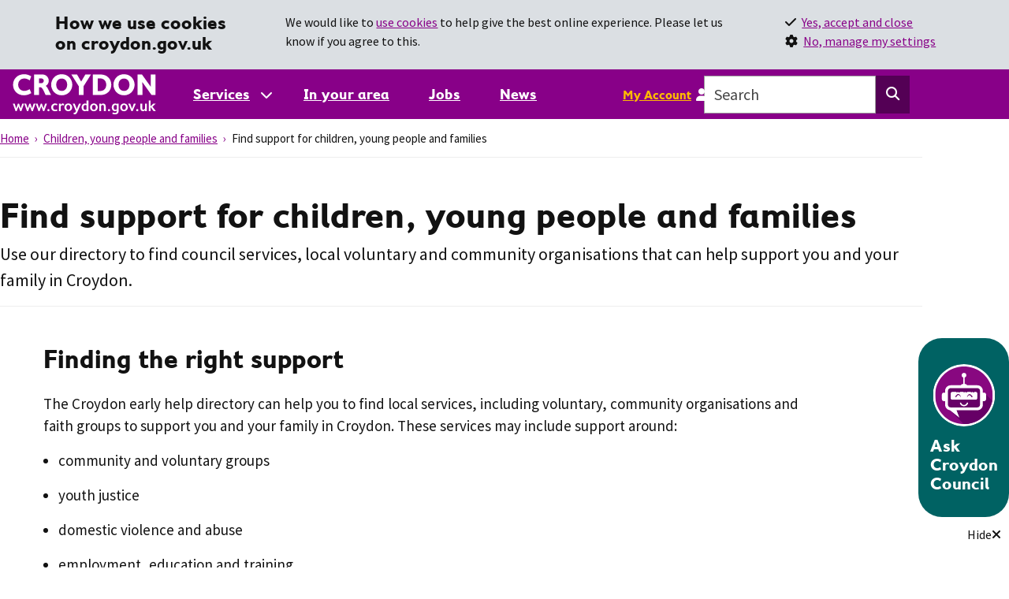

--- FILE ---
content_type: text/html; charset=UTF-8
request_url: https://www.croydon.gov.uk/children-young-people-and-families/find-support?f%5B0%5D=localgov_directories_facets%3A113&f%5B1%5D=localgov_directories_facets%3A123&f%5B2%5D=localgov_directories_facets%3A135&f%5B3%5D=localgov_directories_facets%3A144&f%5B4%5D=localgov_directories_facets%3A147&search_api_fulltext=&page=4
body_size: 14559
content:
<!DOCTYPE html>
<html lang="en" dir="ltr" prefix="og: https://ogp.me/ns#" class="sticky-header-html">
  <head>
    <meta charset="utf-8" />
<meta name="description" content="Use our directory to find council services, local voluntary and community organisations that can help support you and your family in Croydon." />
<link rel="canonical" href="https://www.croydon.gov.uk/children-young-people-and-families/find-support" />
<link rel="image_src" href="https://www.croydon.gov.uk/themes/contrib/localgov_base_croydon/screenshot.png" />
<meta property="og:site_name" content="Croydon Council" />
<meta property="og:type" content="website" />
<meta property="og:url" content="https://www.croydon.gov.uk/children-young-people-and-families/find-support" />
<meta property="og:title" content="Find support for children, young people and families" />
<meta property="og:description" content="Use our directory to find council services, local voluntary and community organisations that can help support you and your family in Croydon." />
<meta property="og:image" content="https://www.croydon.gov.uk/themes/contrib/localgov_base_croydon/screenshot.png" />
<meta property="og:locale" content="en_gb" />
<meta name="twitter:card" content="summary" />
<meta name="twitter:description" content="Use our directory to find council services, local voluntary and community organisations that can help support you and your family in Croydon." />
<meta name="twitter:title" content="Find support for children, young people and families" />
<meta name="twitter:site" content="@yourcroydon" />
<meta name="twitter:creator" content="@yourcroydon" />
<meta name="twitter:image" content="https://www.croydon.gov.uk/themes/contrib/localgov_base_croydon/screenshot.png" />
<meta name="Generator" content="Drupal 10 (LocalGov Drupal | https://localgovdrupal.org)" />
<meta name="MobileOptimized" content="width" />
<meta name="HandheldFriendly" content="true" />
<meta name="viewport" content="width=device-width, initial-scale=1.0" />
<link rel="icon" href="/core/misc/favicon.ico" type="image/vnd.microsoft.icon" />
<script src="/sites/default/files/eu_cookie_compliance/eu_cookie_compliance.script.js?t7dl3h" defer></script>

    <title>Find support for children, young people and families | Croydon Council</title>
    <link rel="stylesheet" media="all" href="/sites/default/files/css/css_DpFEv22bob-PY2Hi_1HDiTu7P0EbiJAiKCRIRa4ILsg.css?delta=0&amp;language=en&amp;theme=localgov_base_croydon&amp;include=[base64]" />
<link rel="stylesheet" media="all" href="/sites/default/files/css/css_71HRzQ1tRR9z6Gjef8ZGcTq8o2jcBL9qo8C6qMHd-vY.css?delta=1&amp;language=en&amp;theme=localgov_base_croydon&amp;include=[base64]" />
<link rel="stylesheet" media="print" href="/sites/default/files/css/css_KDSQX4d40fUgXReI70Pxtr7kU8xQkT1ZN6iPkIDE3mQ.css?delta=2&amp;language=en&amp;theme=localgov_base_croydon&amp;include=[base64]" />
<link rel="stylesheet" media="all" href="/sites/default/files/css/css_M9NwSBQ3TjsOqiH7VH9R9FQpOFEICXWHbvF7v0dSJMA.css?delta=3&amp;language=en&amp;theme=localgov_base_croydon&amp;include=[base64]" />

    <script src="https://kit.fontawesome.com/370d72143d.js" defer crossorigin="anonymous" data-search-pseudo-elements></script>

    <link rel="apple-touch-icon" sizes="180x180" href="/themes/contrib/localgov_base_croydon/assets/images/favicons/apple-touch-icon.png">
    <link rel="icon" type="image/png" sizes="32x32" href="/themes/contrib/localgov_base_croydon/assets/images/favicons/favicon-32x32.png">
    <link rel="icon" type="image/png" sizes="16x16" href="/themes/contrib/localgov_base_croydon/assets/images/favicons/favicon-16x16.png">
    <link rel="manifest" href="/themes/contrib/localgov_base_croydon/assets/images/favicons/site.webmanifest">
    <link rel="shortcut icon" href="/themes/contrib/localgov_base_croydon/assets/images/favicons/favicon.ico">
    <meta name="msapplication-config" content="favicons/browserconfig.xml">
                
      <link rel="stylesheet" media="all" href="https://fonts.googleapis.com/css?family=Source+Sans+Pro:400,400i,700,700i">
      <link rel="mask-icon" href="/themes/contrib/localgov_base_croydon/assets/images/favicons/safari-pinned-tab.svg" color="#ffffff">
      <meta name="msapplication-TileColor" content="#ffffff">
      <meta name="theme-color" content="#ffffff">
      </head>
  <body class="sticky-header no-js path-node page-node-type-localgov-services-page">
        <script>
      document.querySelector('body').classList.remove('no-js');
    </script>
        <a href="#main-content" class="visually-hidden focusable skip-link">
      Skip to main content
    </a>
    
      <div class="dialog-off-canvas-main-canvas" data-off-canvas-main-canvas>
    


    

<header class="lgd-header">
  <div class="lgd-container">
    <div class="lgd-row">
      <div class="lgd-row__full">
        <div class="lgd-header__inner">

          
  
  
  

  <div class="lgd-region lgd-region--header region region-header">

    
    <div class="lgd-region__inner lgd-region__inner--header">
      <div id="block-localgov-base-croydon-localgov-sitebranding" class="block block-system block-system-branding-block">
  
    
    
    <div class="branding">
      <div class="branding__item branding__item--logo">
        <img src="/themes/contrib/localgov_base_croydon/print-logo.jpg" alt="Croydon Council" class="print__logo"/>
        <a href="/" rel="home" class="branding__logo">
          <img src="/themes/contrib/localgov_base_croydon/logo.svg" alt="Croydon Council" />

        </a>
      </div>
    </div>
  </div>

    </div>

    
  </div>


                                  <div class="lgd-header__toggles">
                              <button
                  class="lgd-header__toggle lgd-header__toggle--secondary"
                  data-target="lgd-header__nav--secondary"
                  aria-controls="lgd-header__nav--secondary"
                  aria-expanded="false"
                  aria-label="Services: jump to services"
                >
                  <span class="lgd-header__toggle-text lgd-header__toggle-text--secondary">Services</span>
                  <span class="lgd-header__toggle-icon lgd-header__toggle-icon--secondary"></span>
                </button>
              
                              <button
                  class="lgd-header__toggle lgd-header__toggle--primary"
                  data-target="lgd-header__nav--primary"
                  aria-controls="lgd-header__nav--primary"
                  aria-expanded="false"
                >
                  <span class="lgd-header__toggle-text lgd-header__toggle-text--primary">Menu</span>
                  <span class="lgd-header__toggle-icon lgd-header__toggle-icon--primary"></span>
                </button>
                          </div>

                          <div id="lgd-header__nav--primary" class="lgd-header__nav lgd-header__nav--primary">
                                  
  
  
  

  <div class="lgd-region lgd-region--primary-menu region region-primary-menu">

    
    <div class="lgd-region__inner lgd-region__inner--primary-menu">
      
      
  

<nav aria-labelledby="block-localgov-base-croydon-localgov-mainnavigation-menu" id="block-localgov-base-croydon-localgov-mainnavigation" class="block block-menu navigation navigation--main">
            
  <h2 class="visually-hidden" id="block-localgov-base-croydon-localgov-mainnavigation-menu">Main navigation</h2>
  

        
      
        
    
            <ul class="menu menu--main">
                    <li class="menu-item">
        <a href="/your-area" title="In your area" data-drupal-link-system-path="node/7435">In your area</a>
              </li>
                <li class="menu-item">
        <a href="/jobsatcroydon?src=D7" title="Jobs" data-drupal-link-query="{&quot;src&quot;:&quot;D7&quot;}" data-drupal-link-system-path="node/4288">Jobs</a>
              </li>
                <li class="menu-item">
        <a href="https://news.croydon.gov.uk/" title="News">News</a>
              </li>
                <li class="menu-item">
        <a href="/council-and-elections/communications/my-account-services" class="my-account-link" data-drupal-link-system-path="node/4621">My Account</a>
              </li>
        </ul>
  


  </nav>

    </div>

    
  </div>

                
                                  
  
  
  

  <div class="lgd-region lgd-region--search region region-search">

    
    <div class="lgd-region__inner lgd-region__inner--search">
      <div class="search-block-form google-cse block block-search block-search-form-block" data-drupal-selector="search-block-form" novalidate="novalidate" id="block-localgov-base-croydon-searchform" role="search">
  
    
      <form action="/search/google" method="get" id="search-block-form" accept-charset="UTF-8">
  <div class="js-form-item form-item js-form-type-search form-item-keys js-form-item-keys form-no-label">
      <label for="edit-keys" class="visually-hidden">Search</label>
          <input title="Enter the terms you wish to search for." placeholder="Search" class="form-control form-search" data-drupal-selector="edit-keys" type="search" id="edit-keys" name="keys" value="" size="15" maxlength="128" />

      </div>
<div data-drupal-selector="edit-actions--3" class="form-actions js-form-wrapper form-wrapper" id="edit-actions--3--0JWihTwffGg">

    <button class="btn icon-search" type="submit" value="Search" aria-label="Search this website" title="Search this website"><span class="fa fa-search" aria-hidden="true"></span></button>
</div>

</form>

  </div>

    </div>

    
  </div>

                              </div>
            
          
                      <div id="lgd-header__nav--secondary" class="lgd-header__nav lgd-header__nav--secondary">
              
  
  
  

  <div class="lgd-region lgd-region--secondary-menu region region-secondary-menu">

    
    <div class="lgd-region__inner lgd-region__inner--secondary-menu">
      
  

<nav aria-labelledby="block-localgov-servicesmenu-base-croydon-menu" id="block-localgov-servicesmenu-base-croydon" class="block block-menu navigation navigation--localgov-services-menu">
      
  <h2 id="block-localgov-servicesmenu-base-croydon-menu">Services</h2>
  

        
      
        
    
            <ul class="menu menu--localgov-services-menu">
                    <li class="menu-item">
        <a href="/council-and-elections/communications/my-account-services" title="My Account" data-drupal-link-system-path="node/4621">My Account</a>
              </li>
                <li class="menu-item">
        <a href="/adult-health-and-social-care" title="Adult health and social care" data-drupal-link-system-path="node/55">Adult health and social care</a>
              </li>
                <li class="menu-item">
        <a href="/benefits" title="Benefits" data-drupal-link-system-path="node/2009">Benefits</a>
              </li>
                <li class="menu-item">
        <a href="/rubbish-and-recycling" title="Bins and recycling" data-drupal-link-system-path="node/503">Bins and recycling</a>
              </li>
                <li class="menu-item">
        <a href="/births-deaths-marriages-and-citizenship" title="Births, deaths, marriages and citizenship" data-drupal-link-system-path="node/256">Births, deaths, marriages and citizenship</a>
              </li>
                <li class="menu-item">
        <a href="/business-licences-and-tenders" title="Business, licences and tenders" data-drupal-link-system-path="node/994">Business, licences and tenders</a>
              </li>
                <li class="menu-item">
        <a href="/children-young-people-and-families" title="Children, young people and families" data-drupal-link-system-path="node/992">Children, young people and families</a>
              </li>
                <li class="menu-item">
        <a href="/community-and-safety" title="Community and safety" data-drupal-link-system-path="node/3327">Community and safety</a>
              </li>
                <li class="menu-item">
        <a href="/council-tax" title="Council Tax" data-drupal-link-system-path="node/2014">Council Tax</a>
              </li>
                <li class="menu-item">
        <a href="/council-and-elections" title="Council and elections" data-drupal-link-system-path="node/871">Council and elections</a>
              </li>
                <li class="menu-item">
        <a href="/environment" title="Environment" data-drupal-link-system-path="node/3197">Environment</a>
              </li>
                <li class="menu-item">
        <a href="/health-and-wellbeing" title="Health and wellbeing" data-drupal-link-system-path="node/3426">Health and wellbeing</a>
              </li>
                <li class="menu-item">
        <a href="/housing" title="Housing" data-drupal-link-system-path="node/720">Housing</a>
              </li>
                <li class="menu-item">
        <a href="/libraries-leisure-and-culture" title="Libraries, leisure and culture" data-drupal-link-system-path="node/3145">Libraries, leisure and culture</a>
              </li>
                <li class="menu-item">
        <a href="/parking" data-drupal-link-system-path="node/7486">Parking</a>
              </li>
                <li class="menu-item">
        <a href="/planning-and-regeneration" title="Planning and regeneration" data-drupal-link-system-path="node/239">Planning and regeneration</a>
              </li>
                <li class="menu-item">
        <a href="/schools-and-education" title="Schools and education" data-drupal-link-system-path="node/1707">Schools and education</a>
              </li>
                <li class="menu-item">
        <a href="/streets-roads-and-transport" title="Parking, streets and transport" data-drupal-link-system-path="node/1899">Streets, roads and transport</a>
              </li>
        </ul>
  


  </nav>

    </div>

    
  </div>

            </div>
          
        </div>
      </div>
    </div>
  </div>
  </header>


  
  
  
  

  <div class="lgd-region lgd-region--breadcrumb region region-breadcrumb">

          <div class="lgd-container padding-horizontal">
    
    <div class="lgd-region__inner lgd-region__inner--breadcrumb">
      <div id="block-localgov-base-croydon-localgov-breadcrumbs" class="block block-system block-system-breadcrumb-block">
  
    
      
  

  <nav class="breadcrumbs" aria-labelledby="system-breadcrumbs">
    <h2 id="system-breadcrumbs" class="visually-hidden">Breadcrumbs</h2>
    <ol class="breadcrumbs__list">
              <li class="breadcrumbs__item">
                      <a class="breadcrumbs__link" href="/">Home</a>
                    </li>
              <li class="breadcrumbs__item">
                      <a class="breadcrumbs__link" href="/children-young-people-and-families">Children, young people and families</a>
                    </li>
              <li class="breadcrumbs__item">
                        Find support for children, young people and families
                  </li>
                </ol>
  </nav>

  </div>

    </div>

          </div>
    
  </div>



  
  
  

  <div class="lgd-region lgd-region--messages region region-messages">

          <div class="lgd-container padding-horizontal">
    
    <div class="lgd-region__inner lgd-region__inner--messages">
      <div data-drupal-messages-fallback class="hidden"></div>

    </div>

          </div>
    
  </div>


<main class="main" id="main-content" tabindex="-1"> 
      
  
  
  

  <div class="lgd-region lgd-region--content-top region region-content-top">

          <div class="lgd-container padding-horizontal">
    
    <div class="lgd-region__inner lgd-region__inner--content-top">
      <div id="block-localgov-base-croydon-localgov-page-header-block" class="block block-localgov-core block-localgov-page-header-block">
  
    
      
  


  <div class="lgd-page-title-block">

          <h1 class="lgd-page-title-block__title">Find support for children, young people and families</h1>
    
                  <p>Use our directory to find council services, local voluntary and community organisations that can help support you and your family in Croydon.</p>

    
  </div>

  </div>

    </div>

          </div>
    
  </div>

  
                        
  
  
  

  <div class="lgd-region lgd-region--content region region-content">

    
    <div class="lgd-region__inner lgd-region__inner--content">
      <div id="block-localgov-base-croydon-localgov-mainpagecontent--2" class="block block-system block-system-main-block">
  
    
      







  
  
  

<article data-component-id="localgov_base:display-full" class="localgov-services-page node node--view-mode-full node--type-localgov-services-page">

  <div class="lgd-container padding-horizontal">
    
    

    
          <div class="node__restricted-width-section">
    
      <div class="localgov-services-page__content node__content">
        
            <div class="field field--name-body field--type-text-with-summary field--label-hidden field__item"><h2 id="finding-the-right-support">Finding the right support</h2><p>The Croydon early help directory can help you to find local services, including voluntary, community organisations and faith groups to support you and your family in Croydon. These services may include support around:</p><ul><li><p><span class="s1">community and voluntary groups</span></p></li><li><p><span class="s1">youth justice</span></p></li><li><p><span class="s1">domestic violence and abuse</span></p></li><li><p><span class="s1">employment, education and training</span></p></li><li><p><span class="s1">health and wellbeing</span></p></li><li><p><span class="s1">housing and homelessness</span></p></li><li><p><span class="s1">parenting and childcare</span></p></li><li><p><span class="s1">social, community and leisure activities</span></p></li><li><p><span class="s1">special educational needs and disabilities</span>&nbsp;<br>&nbsp;</p></li></ul><p><a class="btn btn-start col-sm-3 mt-3" href="https://service.croydon.gov.uk/people/w/webpage/directory-search">Start now</a></p><p>There is a separate directory for <a href="https://croydon.cloud.servelec-synergy.com/Synergy/Croydon_SEND_Local_Offer/">special educational need and disability support</a>.</p><h3 id="best-start-services">Best Start services</h3><p>Best Start is a universal service that can give you access to early intervention support&nbsp;from pregnancy until your child turns 5. The service ensures that babies and children have the best start in life by giving them&nbsp;access to&nbsp;the right services and information. These are listed in the directory.</p><p><a href="/children-young-people-and-families/early-help-support/best-start-service-children-age-5" data-entity-type="node" data-entity-uuid="dd28d91e-9586-4728-8adc-087f5c739708" data-entity-substitution="canonical" title="Best Start service: for children up to the age of 5">Find out how you can access Best Start services.</a></p><h3 id="parenting-programmes">Parenting programmes</h3><p>Find out how you can <a href="/children-young-people-and-families/early-help-support/parenting-programmes" data-entity-type="node" data-entity-uuid="7eee505d-0819-47e3-814b-df2614643a07" data-entity-substitution="canonical" title="Parenting programmes">access parenting programmes</a> listed in the directory.</p><h3 id="help-and-advice">Help and advice</h3><p>Email the Partnership Early Help team:<strong> </strong><a href="mailto:partnershipearlyhelp@croydon.gov.uk">partnershipearlyhelp@croydon.gov.uk</a></p></div>
      
      </div>
  </div>

  

      </div>
  
</article>

  </div>

    </div>

    
  </div>

        
      
  
  
  

  <div class="lgd-region lgd-region--content-bottom region region-content-bottom">

          <div class="lgd-container padding-horizontal">
    
    <div class="lgd-region__inner lgd-region__inner--content-bottom">
      <div id="block-localgov-base-croydon-feedbackform" class="container-fluid site-max mt-4 block block-block-content block-block-contentd956b71d-daba-4976-b2b6-112b2589d590">
  
    
      
            <div class="field field--name-body field--type-text-with-summary field--label-hidden field__item"><!--Feedback trigger - collapse -->
<div class="row py-2 feedback-trigger-page">
    <div class="col-12">
        <p class="pr-0">
            <span class="float-left col-12 col-sm-8 pl-0">
                <span class="badge badge-secondary">NEW</span> Help improve this site by
                <!--Trigger link -->
                <a data-toggle="collapse" href="#collapseFeedback" role="button" aria-expanded="false" aria-controls="collapseFeedback" class="collapsed"> giving feedback</a>
            </span>

            <!--Show hide toggle link -->
            <span class="float-left float-sm-right mt-2 mt-sm-0 mb-2 mb-sm-0">
                <a href="#" data-toggle="collapse" data-target="#collapseFeedback" aria-expanded="false" aria-controls="collapseFeedback" class="reveal collapsed">
                    <span id="view_collapseFeedback" class="collapse in"><i class="fas fa-eye"></i><strong>Show</strong></span>
                    <span id="hide_collapseFeedback" class="collapse out"><i class="fas fa-eye-slash"></i><strong>Hide</strong></span>
                </a>
            </span>
        </p>
    </div>
</div>

<!--Feedback form container - initially hidden -->
<div class="row feedback-form-page bg-purple-tint collapse out" id="collapseFeedback">
    <div class="col-12 py-4 px-3 px-md-4">
        <h2>Feedback</h2>
        <p>Send feedback directly to the content team using our <a id="new-feedback-form-url-2" href="https://forms.croydon.gov.uk/form/website-feedback-v2">website feedback form</a></p>
        <script>document.getElementById('new-feedback-form-url-2').href += "?ref="  + window.location.href + "&title=" + window.document.title.replace(' | Croydon Council', '')</script>

        <p>You can also join our <a data-entity-substitution="canonical" data-entity-type="node" data-entity-uuid="4699dfc0-a552-45cb-9421-1c07860cec6d" href="/join-our-website-user-research-group" title="Join our website user research group">user research group</a> to receive invites to activities and surveys to help shape future improvements to the site.</p>
    </div>
</div></div>
      
  </div>

    </div>

          </div>
    
  </div>

  </main>


          <footer class="lgd-footer">

                      <div class="lgd-footer__pre-footer">
          <div class="lgd-container">
            <div class="lgd-row">
                              <div class="lgd-row__one-third">
                  
  
  
  

  <div class="lgd-region lgd-region--footer-first region region-footer-first">

          <div class="lgd-container padding-horizontal">
    
    <div class="lgd-region__inner lgd-region__inner--footer-first">
      <div id="block-contact-us" class="block block-block-content block-block-content41fe0afd-8870-45b7-9cb1-b2d96bd61e34">
  
      <h2>Stay up to date</h2>
    
      
            <div class="field field--name-body field--type-text-with-summary field--label-hidden field__item"><ul class="iconlist">
  <li>
    <p>Get the latest Croydon news in your inbox.</p>
  </li>
  <li class="mb-2">
    <i class="fas fa-bell fa-fw" aria-hidden="true"></i>
    <a href="/council-and-elections/communications/your-croydon">Subscribe to our newsletter</a>
  </li>
</ul>
<p>Keep up to date through your favourite social media account.</p>
<ul class="socials">
  <li>
    <a href="https://x.com/intent/user?screen_name=yourcroydon">
    <i class="fab fa-square-x-twitter" aria-hidden="true"></i>
    <span class="visually-hidden">Follow us on Twitter</span>
    </a>
  </li>
  <li>
    <a href="https://www.facebook.com/ilovecroydon">
    <i class="fab fa-facebook-square" aria-hidden="true"></i>
    <span class="visually-hidden">Follow us on Facebook</span>
    </a>
  </li>
  <li>
    <a href="https://www.youtube.com/user/croydoncouncil/featured">
    <i class="fab fa-youtube-square" aria-hidden="true"></i>
    <span class="visually-hidden">Follow us on Youtube</span>
    </a>
  </li>
  <li>
    <a href="https://www.instagram.com/yourcroydon">
    <i class="fab fa-instagram-square" aria-hidden="true"></i>
    <span class="visually-hidden">Follow us on Instagram</span>
    </a>
  </li>
  <li>
    <a href="https://www.whatsapp.com/channel/0029VadmcXgKbYMQZPWAKu2k">
    <i class="fa-brands fa-square-whatsapp" aria-hidden="true"></i>
    <span class="visually-hidden">Contact us on WhatsApp</span>
    </a>
  </li>
 <li>
    <a href="https://nextdoor.co.uk/agency-detail/england/london/croydon-council/">
    <i class="fa-kit fa-nextdoor-square" aria-hidden="true"></i>
    <span class="visually-hidden">Follow us on Nextdoor</span>
    </a>
  </li>
</ul>
</div>
      
  </div>

    </div>

          </div>
    
  </div>

                </div>
              
                              <div class="lgd-row__one-third">
                  
  
  
  

  <div class="lgd-region lgd-region--footer-second region region-footer-second">

          <div class="lgd-container padding-horizontal">
    
    <div class="lgd-region__inner lgd-region__inner--footer-second">
      <div id="block-our-address" class="block block-block-content block-block-contente5751c06-de91-45a7-9304-1416116db4c7">
  
      <h2>Get in touch</h2>
    
      
            <div class="field field--name-body field--type-text-with-summary field--label-hidden field__item"><ul class="iconlist">
 <li class="mb-2">
    <i class="fas fa-phone fa-fw" aria-hidden="true"></i>
    <a href="/how-contact-us">Contact us</a>
  </li>
 <li class="mb-2">
    <i class="fas fa-envelope fa-fw" aria-hidden="true"></i>
    <a href="/council-and-elections/make-comment-or-complaint-and-have-your-say/comments-and-complaints-procedures/customer-feedback">Make a complaint or compliment</a>
  </li>
  <li>
    <i class="fas fa-map-marker-alt" aria-hidden="true"></i>
    <span class="flex-break">
      <strong>Croydon Council</strong>
      <span class="flex-break">Bernard Weatherill House</span>
      <span class="flex-break">8 Mint Walk</span>
      <span class="flex-break">Croydon, CR0 1EA</span>
    </span>
  </li>
</ul></div>
      
  </div>

    </div>

          </div>
    
  </div>

                </div>
              
                              <div class="lgd-row__one-third">
                  
  
  
  

  <div class="lgd-region lgd-region--footer-third region region-footer-third">

          <div class="lgd-container padding-horizontal">
    
    <div class="lgd-region__inner lgd-region__inner--footer-third">
      <div id="block-accessibility" class="block block-block-content block-block-contentf8ae951f-a417-43cd-8e83-791c871ffa56">
  
      <h2>Accessibility</h2>
    
      
            <div class="field field--name-body field--type-text-with-summary field--label-hidden field__item"><p>We are committed to making our website accessible to all visitors.</p><p>Read our <a href="/accessibility-statement-croydon-council-0" data-entity-type="node" data-entity-uuid="f5b61f20-553e-43e6-911f-6bd19608c1f0" data-entity-substitution="canonical" title="Accessibility statement for Croydon Council">accessibility statement</a></p><h2 id="translation">Translation</h2><p>How to <a href="/translating-our-pages" data-entity-type="node" data-entity-uuid="ae3016c8-4a6b-429d-b84e-7e30bd8e948a" data-entity-substitution="canonical" title="Translating our pages">translate our pages to BSL or to your preferred language</a>.</p><p>&nbsp;</p></div>
      
  </div>
<div id="block-localgov-base-croydon-chatbot-markup" class="block block-block-content block-block-content559f9b80-0fc7-4101-8dd0-d4130780e79c">
  
    
      
            <div class="field field--name-body field--type-text-with-summary field--label-hidden field__item"><style>
  .chatbot__container {
    position: fixed;
    right: 0;
    bottom: 0;
    z-index: 99999;
  }

  .chatbot__container section {
    margin-bottom: 0;
  }

  .chatbot-button__container {
    position: fixed;
    right: 0;
    bottom: 20px;
    z-index: 99999;
  }

  .chatbot__open-button {
    cursor: pointer;
    font-size: var(--font-size-largest, 1.5rem);
    font-weight: var(--heading-font-weight, 700);
    background-color: var(--color-teal, #008080);
    border: none;
    border-radius: 30px;
    color: white;
    height: 227px;
    width: 115px;
    padding: 30px 15px;
    display: flex;
    flex-direction: column;
    align-items: center;
  }

  .chatbot__open-button h3 {
    text-align: left;
    margin-top: 10px;
    font-size: var(--font-size-largest, 1.5rem);
  }

  .chatbot__open-button img,
  .chatbot__open-button svg {
    width: 90px;
    height: 90px;
  }

  .chatbot__open-button .fa-chevron-up {
    display: none;
  }

  .chatbot__open-button:hover {
    background-color: #023d3e;
    text-decoration: none;
  }

  .chatbot__open-button:focus {
    background-color: #023d3e;
    outline: 5px solid var(--color-black, #000) !important;
  }

  .chatbot__open-button:focus i:before {
    color: var(--color-black, #000);
  }

  .chatbot__min {
    padding: 10px;
    text-align: right;
  }

  .js-chatbot__min-button {
    background: none;
    border: none;
    color: var(--color-black, #000);
    font-size: 1rem;
    cursor: pointer;
    display: inline-flex;
    align-items: center;
    gap: 8px;
    padding: 0;
    outline: none;
  }

  .js-chatbot__min-button:hover {
    background-color: initial !important;
    color: var(--carbon) !important;
    text-decoration: underline;
    outline: none;
  }

  .js-chatbot__min-button:focus {
    background: var(--color-focus, #ffeb3b);
    text-decoration: underline;
    outline: none;
  }

  .chatbot-button__container.chatbot__min-toggle .fa-chevron-up {
    display: block;
    padding-left: 15px;
  }

  .chatbot-button__container.chatbot__min-toggle {
    display: flex;
    justify-content: flex-end;
    width: 100%;
    bottom: 0;
  }

  .chatbot-button__container.chatbot__min-toggle .chatbot__open-button {
    height: 50px;
    width: auto;
    border-radius: 0;
    padding: 10px;
    flex-direction: row;
  }

  .chatbot-button__container.chatbot__min-toggle .chatbot__open-button h3 {
    font-size: var(--font-size-large, 1.125rem);
    margin-left: 15px;
    padding-right: 0;
  }

  .chatbot-button__container.chatbot__min-toggle .chatbot__open-button img,
  .chatbot-button__container.chatbot__min-toggle .chatbot__open-button svg {
    width: 40px;
    height: 40px;
  }

  .chatbot__chat-container {
    display: none;
    border: var(--border-width-large, 3px) var(--border-style, solid) var(--border-color-dark, #333);
    width: 440px;
    height: calc(100vh - (var(--spacing, 20px) * 2));
    max-height: 650px;
    flex-direction: column;
    margin: 0 var(--spacing-small, 10px) 0 0;
    background-color: var(--color-white, #fff);
  }

  .chatbot__header {
    color: var(--color-white, #fff);
    background: var(--color-accent, #880088);
    flex: 0;
    display: flex;
    justify-content: space-between;
    font-size: var(--font-size-larger, 1.25rem);
  }

  .chatbot__header button {
    display: inline-block;
    width: 60px;
    height: 60px;
    border: none;
    flex: none;
    background: var(--color-link, #0066cc);
    color: white;
    cursor: pointer;
  }

  .chatbot__header button:hover {
    background: var(--color-indigo, #4b0082);
  }

  .chatbot__header button:focus {
    background: var(--color-focus, #ffeb3b);
  }

  .chatbot__header button:focus i:before {
    color: var(--color-black, #000);
  }

  .lgd-footer h2.chatbot__heading {
    padding: 1rem 0 1rem 3.125rem;
    margin: 0;
    color: var(--color-white, #fff);
    font-size: var(--font-size-largest, 1.5rem);
    text-align: center;
    position: relative;
  }

  .js-chatbot__terminate-button {
    position: absolute;
  }

  .chatbot__friendly {
    padding: var(--spacing-smaller, 8px);
    margin: 0;
    color: var(--color-black, #000);
    text-align: center;
    background-color: var(--purple-tint, #f8eef8);
    border-bottom: 2px var(--border-style, solid) var(--border-color-dark, #333);
  }

  .chatbot__friendly p {
    font-size: var(--font-size-large, 1.125rem);
    margin: 0;
  }

  .chatbot__chat-content {
    flex: 1;
    overflow: hidden;
  }

  .webchat__text-content__markdown p,
  .webchat__text-content--is-plain p {
    font-size: var(--font-size, 1rem);
  }

  .webchat__text-content__markdown p a,
  .webchat__text-content--is-plain p a {
    color: var(--color-link, #0066cc);
  }

  .webchat__render-markdown__external-link-icon {
    display: inline;
  }

  .webchat__send-box {
    flex-shrink: 0;
    padding: 1rem;
    background-color: var(--purple-tint, #f8eef8);
    border-top: 2px var(--border-style, solid) var(--border-color-dark, #333);
    position: relative;
  }

  .webchat__send-box::before {
    content: "Ask a question";
    display: block;
    font-size: var(--font-size-large, 1.125rem);
    font-weight: var(--heading-font-weight, 700);
    color: var(--color-black, #000);
    margin-bottom: 0.5rem;
  }

  .webchat__send-box-text-box .webchat__send-box-text-box__input {
    padding-left: var(--spacing-small, 10px) !important;
    padding-right: var(--spacing-small, 10px) !important;
    border: 2px var(--border-style, solid) var(--border-color-dark, #333) !important;
  }

  .webchat__send-box-text-box ::placeholder {
    color: var(--color-black, #000);
  }

  .chatbot__chat-content .webchat__send-box__text-box {
    margin-bottom: 0;
    padding: 0;
  }

  .webchat__send-box__main {
    background-color: initial !important;
    min-height: 50px !important;
  }

  .webchat__send-box-text-box__input {
    background-color: var(--white) !important;
  }

  .webchat__activity-status span {
    font-size: var(--font-size-smaller, 0.875rem) !important;
    color: #444;
  }

  .ac-textBlock .webchat__render-markdown p {
    font-size: 1.125rem;
    font-weight: 700;
    color: var(--color-black, #000);
  }

  summary .webchat__link-definitions__header-text {
    color: #444;
    font-size: var(--font-size-smaller, 0.875rem);
  }

  summary .webchat__link-definitions__header-text:hover {
    text-decoration: underline;
  }

  summary .webchat__link-definitions__header-text:focus {
    text-decoration: none;
    color: var(--color-black, #000);
    background-color: var(--color-focus, #ffeb3b);
  }

  .webchat__link-definitions .webchat__link-definitions__list-item-box {
    border: none !important;
    border-radius: 8px !important;
  }

  .webchat__link-definitions .webchat__link-definitions__list-item-text,
  .webchat__link-definitions__open-in-new-window-icon {
    color: var(--color-link, #0066cc) !important;
  }

  button.webchat__suggested-action {
    border-color: var(--color-link, #0066cc) !important;
    color: var(--color-link, #0066cc) !important;
    font-weight: 700;
    border-width: 3px !important;
  }

  button.webchat__suggested-action:hover {
    border-color: var(--color-link, #0066cc) !important;
    color: var(--color-white, #fff) !important;
    background-color: var(--color-link, #0066cc) !important;
    text-decoration: none !important;
  }

  button.webchat__suggested-action:focus {
    border-color: var(--color-black, #000) !important;
    color: var(--color-black, #000) !important;
    background-color: var(--color-focus, #ffeb3b) !important;
    text-decoration: none !important;
  }

  .webchat__suggested-actions__item-box {
    padding: 5px 10px 5px 0 !important;
  }

  .webchat__suggested-actions__item-box .react-film__filmstrip__item {
    padding: 0 !important;
  }

  .webchat__keyboard-help {
    font-size: 1.125rem;
    color: var(--color-black, #000);
  }

  a.webchat__render-markdown__pure-identifier {
    color: #880088;
  }

  .webchat--css-pwmig-kdgeig.webchat__render-markdown .webchat__render-markdown__pure-identifier::before,
  .webchat--css-pwmig-kdgeig.webchat__render-markdown .webchat__render-markdown__pure-identifier::after {
    color: #121212;
  }

  .lgd-footer__post-footer {
    padding-top: clamp(1rem, 10vw, var(--section-spacing-vertical-post-footer));
    padding-bottom: 5rem;
  }

  .webchat__send-button {
    background-color: var(--green) !important;
    padding: 8px 16px !important;
    cursor: pointer;
    display: flex !important;
    align-items: center;
    justify-content: center;
    position: relative;
    overflow: hidden;
    width: auto !important;
    min-width: 60px;
    margin-left: 10px;
    outline: 0;
  }

  .webchat__send-button svg {
    display: none !important;
  }

  .webchat__send-button::before {
    content: "Send" !important;
    color: white !important;
    font-size: 16px !important;
    font-weight: bold !important;
    line-height: 1;
    margin: 0 !important;
    padding: 0 !important;
    position: relative;
    z-index: 2;
  }

  .webchat__send-button:focus {
    background-color: var(--yellow) !important;
  }

  .webchat__send-button:focus::before {
    color: var(--carbon) !important;
  }

  .webchat__send-button:hover::before {
    color: var(--white) !important;
  }

  /* Android keyboard fix */
  @media screen and (max-width: 768px) {
    .chatbot__container {
      top: 0;
    }

    .chatbot-button__container {
      display: flex;
      justify-content: flex-end;
      width: 100%;
      bottom: 0;
    }

    .chatbot__min {
      display: none;
    }

    .chatbot__open-button {
      height: 50px;
      width: auto;
      border-radius: 0;
      padding: 10px;
      flex-direction: row;
    }

    .chatbot__open-button h3 {
      font-size: var(--font-size-large, 1.125rem);
      margin-left: 15px;
      padding-right: 0;
    }

    .chatbot__open-button img,
    .chatbot__open-button svg {
      width: 40px;
      height: 40px;
    }

    .chatbot__chat-container {
      width: 100vw;
      height: 100vh;
      height: 100dvh; /* Dynamic viewport height for mobile */
      max-height: none;
      margin: 0;
      position: fixed;
      top: 0;
      left: 0;
      right: 0;
      bottom: 0;
    }

    /* Ensure chat content scrolls properly when keyboard appears */
    .chatbot__chat-content {
      overflow-y: auto;
      -webkit-overflow-scrolling: touch;
    }

    .lgd-footer h2.chatbot__heading {
      font-size: var(--font-size-h4, 1.25rem);
    }
  }
</style>
</head>
<body>
  <div class="chatbot__container">
    <div class="js-chatbot__chat-container chatbot__chat-container">
      <div class="chatbot__header">
        <h2 class="chatbot__heading">Ask Croydon Council</h2>
        <button class="js-chatbot__terminate-button" aria-label="Close and delete chat session">
          <i class="fas fa-times"></i>
        </button>
        <button class="js-chatbot__minimise-button chatbot__minimise-button" aria-label="Minimise chatbot">
          <i class="fas fa-chevron-down"></i>
        </button>
      </div>
      <div class="chatbot__friendly">
        <p>You are now chatting with a computer</p>
      </div>
      <div class="js-chatbot__chat-content chatbot__chat-content"></div>
    </div>
  </div>
  <div class='chatbot-button__container'>
    <button class="js-chatbot__open-button chatbot__open-button" aria-label="Open chatbot">
      <img src="/themes/contrib/localgov_base_croydon/assets/img/robot-outline.svg" alt="Croydon AI Robot">
      <h3>Ask Croydon Council</h3>
      <i class="fas fa-chevron-up" aria-hidden="true"></i>
    </button>
    <div class="chatbot__min">
      <button class="js-chatbot__min-button" aria-label="Minimise Chatbot">
        <span class="label">Hide</span>
        <i class="fas fa-times"></i>
      </button>
    </div>
  </div>
  <script src="https://cdn.botframework.com/botframework-webchat/latest/webchat.js" crossorigin="anonymous"></script>
  <script>
    (function() {
      let chatbotHasInit = false;

      const styleOptions = {
        transitionDuration: '0s',
        hideUploadButton: true,
        hideTelephoneKeypadButton: true,
        bubbleBackground: '#F0F0F0',
        bubbleBorderColor: '#FFFFFF',
        bubbleBorderRadius: 12,
        bubbleBorderWidth: 0,
        bubbleNubOffset: 0,
        bubbleNubSize: 10,
        bubbleFromUserBackground: '#F8EEF8',
        bubbleFromUserBorderColor: '#F8EEF8',
        bubbleFromUserBorderRadius: 12,
        bubbleFromUserBorderWidth: 2,
        bubbleFromUserNubOffset: 0,
        bubbleFromUserNubSize: 10,
        bubbleFromUserTextColor: 'Black',
        bubbleMaxWidth: '85%',
        avatarBorderRadius: '50%',
        avatarSize: 40,
        botAvatarBackgroundColor: '#880088',
        botAvatarImage: '/themes/contrib/localgov_base_croydon/assets/img/robot-outline.svg',
        botAvatarInitials: 'CC',
        showAvatarInGroup: 'status',
        connectivityTextSize: '75%',
        failedConnectivity: '#C50F1F',
        slowConnectivity: '#EAA300',
        notificationText: '#5E5E5E',
        slowConnectionAfter: 15000,
        emojiSet: true,
        hideSendBox: false,
        microphoneButtonColorOnDictate: '#F33',
        sendBoxBackground: '#FFFFFF',
        uploadMultiple: true,
        sendAttachmentOn: 'send',
        sendBoxButtonColor: '#FFFFFF',
        sendBoxButtonShadeColor: '#77bb55',
        sendBoxButtonColorOnActive: '#121212',
        sendBoxButtonShadeColorOnActive: '#FFBB00',
        sendBoxButtonColorOnDisabled: '#FFFFFF',
        sendBoxButtonShadeColorOnDisabled: '#A0A0A0',
        sendBoxButtonColorOnFocus: '#121212',
        sendBoxButtonShadeColorOnFocus: '#FFBB00',
        sendBoxButtonColorOnHover: '#FFFFFF',
        sendBoxButtonShadeColorOnHover: '#540055',
        sendBoxButtonShadeBorderRadius: 0,
        sendBoxButtonShadeInset: 2,
        sendBoxButtonKeyboardFocusIndicatorBorderColor: '#FFBB00',
        sendBoxButtonKeyboardFocusIndicatorBorderRadius: 0,
        sendBoxButtonKeyboardFocusIndicatorBorderStyle: 'solid',
        sendBoxButtonKeyboardFocusIndicatorBorderWidth: 2,
        sendBoxButtonKeyboardFocusIndicatorInset: 0,
        sendBoxDisabledTextColor: '#FFFFFF',
        sendBoxHeight: 40,
        sendBoxMaxHeight: 200,
        sendBoxTextColor: 'Black',
        scrollToEndButtonBehavior: false,
        autoScrollSnapOnActivity: true,
        autoScrollSnapOnActivityOffset: 1,
        autoScrollSnapOnPage: false,
        autoScrollSnapOnPageOffset: 1
      };

      async function initChatbot(webchat) {
        if (chatbotHasInit) {
          return;
        }

        chatbotHasInit = true;

        const TOKEN_URL = new URL("https://chat.croydon.gov.uk/powervirtualagents/botsbyschema/cr578_agent/directline/token?api-version=2022-03-01-preview");
        const locale = document.documentElement.lang || "en";
        const apiVersion = TOKEN_URL.searchParams.get("api-version");

        try {
          const [directLineURL, token] = await Promise.all([
            fetch(new URL(`/powervirtualagents/regionalchannelsettings?api-version=${apiVersion}`, TOKEN_URL))
              .then(r => r.ok ? r.json() : Promise.reject("Failed to retrieve regional channel settings."))
              .then(({channelUrlsById: {directline}}) => directline),
            fetch(TOKEN_URL)
              .then(r => r.ok ? r.json() : Promise.reject("Failed to retrieve Direct Line token."))
              .then(({token}) => token)
          ]);

          const directLine = WebChat.createDirectLine({
            domain: new URL("v3/directline", directLineURL),
            token
          });

          const subscription = directLine.connectionStatus$.subscribe({
            next(value) {
              if (value === 2) {
                directLine.postActivity({
                  localTimezone: Intl.DateTimeFormat().resolvedOptions().timeZone,
                  locale,
                  name: "startConversation",
                  type: "event"
                }).subscribe();
                subscription.unsubscribe();
              }
            }
          });

          window.WebChat.renderWebChat({directLine, locale, styleOptions}, webchat);
          
          // Android keyboard fix: scroll input into view when focused
          setTimeout(() => {
            const sendBoxInput = webchat.querySelector('.webchat__send-box-text-box__input');
            if (sendBoxInput) {
              sendBoxInput.addEventListener('focus', function() {
                setTimeout(() => {
                  this.scrollIntoView({ behavior: 'smooth', block: 'center' });
                }, 300);
              });
            }
          }, 1000);
          
        } catch (error) {
          webchat.innerHTML = '<div style="padding: 20px; text-align: center; color: #C50F1F;">Unable to start chat. Please refresh the page and try again.</div>';
        }
      }

      const $ = s => document.querySelector(s);
      const chatContainer = $(".js-chatbot__chat-container");
      const chatbuttonContainer = $(".chatbot-button__container");
      const openButton = $(".js-chatbot__open-button");
      const terminateButton = $(".js-chatbot__terminate-button");
      const minimiseButton = $(".js-chatbot__minimise-button");
      const chatContent = $(".js-chatbot__chat-content");
      const chatMin = $(".chatbot__min");

      function waitAndFocus(maxAttempts = 20, interval = 200) {
        let attempts = 0;

        const tryFocus = () => {
          attempts++;
          const markdown = $(".webchat__render-markdown");
          const sendBox = $(".webchat__send-box-text-box__input");

          if (markdown) {
            markdown.focus();
            return true;
          } else if (sendBox) {
            sendBox.focus();
            return true;
          } else if (attempts < maxAttempts) {
            setTimeout(tryFocus, interval);
          }
        };

        setTimeout(tryFocus, 300);
      }

      openButton.addEventListener("click", () => {
        chatContainer.style.display = "flex";
        chatbuttonContainer.style.display = "none";
        initChatbot(chatContent);
        waitAndFocus();
      });

      terminateButton.addEventListener("click", () => {
        if (confirm('Are you sure you want to close and delete all chat messages?')) {
          window.location.reload();
        }
      });

      minimiseButton.addEventListener("click", () => {
        chatContainer.style.display = "none";
        chatbuttonContainer.style.display = "flex";
      });

      chatMin.addEventListener("click", () => {
        chatbuttonContainer.classList.add("chatbot__min-toggle");
        chatMin.style.display = 'none';

        try {
          sessionStorage.setItem('chatbotMinimised', 'true');
        } catch (e) {}
      });

      function loadChatbotState() {
        try {
          if (sessionStorage.getItem('chatbotMinimised') === 'true') {
            chatbuttonContainer.classList.add("chatbot__min-toggle");
            chatMin.style.display = 'none';
          }
        } catch (e) {}
      }

      loadChatbotState();

      document.addEventListener('visibilitychange', () => {
        if (!document.hidden && chatContainer.style.display === 'flex') {
          waitAndFocus(5, 500);
        }
      });
    })();
  </script>
</div>
      
  </div>

    </div>

          </div>
    
  </div>

                </div>
                          </div>
          </div>
        </div>
              
                      
        <div class="lgd-footer__post-footer">
        <div class="lgd-container">
          <div class="lgd-row">
      <div class="lgd-row__one-quarter">
        <a class="" href="/" title="Go to London Borough of Croydon Homepage">
          <img class="img-fluid" src="/themes/contrib/localgov_base_croydon/assets/img/footer-logo.png" alt="Croydon Council Footer Logo" /></a>
      </div>
      <div class="lgd-row__one-half">
        <nav aria-label="Footer Navigation">
          <ul>
            <li>
              <a href="https://www.croydon.gov.uk/council-and-elections/communications/my-account-services">My Account</a>
            </li>
            <li>
              <a href="https://www.croydon.gov.uk/aboutus">About us</a>
            </li>
            <li>
              <a href="https://www.croydon.gov.uk/accessibility">Accessibility</a>
            </li>
            <li>
              <a href="https://www.croydon.gov.uk/cookies">Cookies</a>
            </li>
            <li>
              <a href="https://www.croydon.gov.uk/privacy">Privacy</a>
            </li>
            <li>
              <a href="https://www.croydon.gov.uk/webdisclaimer">Disclaimer</a>
            </li>
          </ul>
        </nav>
      </div>
      <div class="lgd-row__one-quarter lgd-footer__copyright">
        <p>&#169; Croydon Council 2026</p>
      </div>
    </div>
  </div>
</div>
    
    
    </footer>
  
  </div>

    
    <script type="application/json" data-drupal-selector="drupal-settings-json">{"path":{"baseUrl":"\/","pathPrefix":"","currentPath":"node\/1461","currentPathIsAdmin":false,"isFront":false,"currentLanguage":"en","currentQuery":{"f":["localgov_directories_facets:113","localgov_directories_facets:123","localgov_directories_facets:135","localgov_directories_facets:144","localgov_directories_facets:147"],"page":"4","search_api_fulltext":""}},"pluralDelimiter":"\u0003","suppressDeprecationErrors":true,"google_analytics":{"account":"UA-16129237-1","trackOutbound":true,"trackMailto":true,"trackTel":true,"trackDownload":true,"trackDownloadExtensions":"7z|aac|arc|arj|asf|asx|avi|bin|csv|doc(x|m)?|dot(x|m)?|exe|flv|gif|gz|gzip|hqx|jar|jpe?g|js|mp(2|3|4|e?g)|mov(ie)?|msi|msp|pdf|phps|png|ppt(x|m)?|pot(x|m)?|pps(x|m)?|ppam|sld(x|m)?|thmx|qtm?|ra(m|r)?|sea|sit|tar|tgz|torrent|txt|wav|wma|wmv|wpd|xls(x|m|b)?|xlt(x|m)|xlam|xml|z|zip","trackDomainMode":1},"eu_cookie_compliance":{"cookie_policy_version":"1.0.0","popup_enabled":true,"popup_agreed_enabled":false,"popup_hide_agreed":false,"popup_clicking_confirmation":false,"popup_scrolling_confirmation":false,"popup_html_info":"\u003Cdiv class=\u0022eu-cookie-compliance-banner eu-cookie-compliance-banner-info eu-cookie-compliance-banner--categories cookies-notice\u0022 role=\u0022contentinfo\u0022 aria-label=\u0022cookienotice\u0022\u003E\n\u003Cdiv class=\u0022container-fluid site-max popup-content\u0022\u003E\n\t\u003Cdiv class=\u0022row\u0022\u003E\n\n    \u003Cdiv id=\u0022popup-text\u0022 class=\u0022eu-cookie-compliance-message col-12 col-sm-8 col-md-9 py-2 pt-3\u0022\u003E\n      \u003Cdiv class=\u0022row\u0022\u003E\u003Cdiv class=\u0022col-12 col-sm-6 col-md-4 text-left\u0022\u003E\u003Ch4\u003EHow we use cookies on croydon.gov.uk\u003C\/h4\u003E\u003C\/div\u003E\u003Cdiv class=\u0022col-12 col-sm-6 col-md-8 text-left\u0022\u003E\u003Cp\u003EWe would like to \u003Ca href=\u0022\/cookies\u0022\u003Euse cookies\u003C\/a\u003E to help give the best online experience. Please let us know if you agree to this.\u003C\/p\u003E\u003C\/div\u003E\u003C\/div\u003E\n    \u003C\/div\u003E\n\n    \u003Cdiv id=\u0022popup-buttons\u0022 class=\u0022eu-cookie-compliance-buttons eu-cookie-compliance-has-categories col-12 col-sm-4 col-md-3 py-2 pb-3 pb-sm-0 pt-sm-3 text-right\u0022\u003E\n      \u003Cdiv class=\u0022row\u0022\u003E\n        \u003Cdiv class=\u0022col-12 col-lg-2 d-none d-lg-block\u0022\u003E\u003C\/div\u003E\n        \u003Cdiv class=\u0022col-12 col-lg-10 text-left\u0022\u003E\n          \u003Ci class=\u0022fa fa-check pr-1\u0022 aria-hidden=\u0022true\u0022\u003E\u003C\/i\u003E\n          \u003Ca href=\u0022#\u0022 class=\u0022agree-button eu-cookie-compliance-default-button\u0022\u003EYes, accept and close\u003C\/a\u003E\n        \u003C\/div\u003E\n      \u003C\/div\u003E\n            \u003Cdiv class=\u0022row\u0022\u003E\n        \u003Cdiv class=\u0022col-12 col-lg-2 d-none d-lg-block\u0022\u003E\u003C\/div\u003E\n        \u003Cdiv class=\u0022col-12 col-lg-10 text-left\u0022\u003E\n          \u003Ci class=\u0022fa fa-cog pr-1\u0022 aria-hidden=\u0022true\u0022\u003E\u003C\/i\u003E\n          \u003Ca href=\u0022\/cookies\u0022\u003ENo, manage my settings\u003C\/a\u003E\n        \u003C\/div\u003E\n      \u003C\/div\u003E\n          \u003C\/div\u003E\n  \u003C\/div\u003E\n\u003C\/div\u003E\n\n\n  \u003Cdiv id=\u0022eu-cookie-compliance-categories\u0022 class=\u0022hidden\u0022\u003E\n          \u003Cinput type=\u0022checkbox\u0022 name=\u0022cookie-categories\u0022 id=\u0022cookie-category-google_analytics\u0022 value=\u0022google_analytics\u0022 \u003E\n          \u003Cinput type=\u0022checkbox\u0022 name=\u0022cookie-categories\u0022 id=\u0022cookie-category-hotjar\u0022 value=\u0022hotjar\u0022 \u003E\n          \u003Cinput type=\u0022checkbox\u0022 name=\u0022cookie-categories\u0022 id=\u0022cookie-category-can\u0022 value=\u0022can\u0022 \u003E\n      \u003C\/div\u003E","use_mobile_message":false,"mobile_popup_html_info":"\u003Cdiv class=\u0022eu-cookie-compliance-banner eu-cookie-compliance-banner-info eu-cookie-compliance-banner--categories cookies-notice\u0022 role=\u0022contentinfo\u0022 aria-label=\u0022cookienotice\u0022\u003E\n\u003Cdiv class=\u0022container-fluid site-max popup-content\u0022\u003E\n\t\u003Cdiv class=\u0022row\u0022\u003E\n\n    \u003Cdiv id=\u0022popup-text\u0022 class=\u0022eu-cookie-compliance-message col-12 col-sm-8 col-md-9 py-2 pt-3\u0022\u003E\n      \n    \u003C\/div\u003E\n\n    \u003Cdiv id=\u0022popup-buttons\u0022 class=\u0022eu-cookie-compliance-buttons eu-cookie-compliance-has-categories col-12 col-sm-4 col-md-3 py-2 pb-3 pb-sm-0 pt-sm-3 text-right\u0022\u003E\n      \u003Cdiv class=\u0022row\u0022\u003E\n        \u003Cdiv class=\u0022col-12 col-lg-2 d-none d-lg-block\u0022\u003E\u003C\/div\u003E\n        \u003Cdiv class=\u0022col-12 col-lg-10 text-left\u0022\u003E\n          \u003Ci class=\u0022fa fa-check pr-1\u0022 aria-hidden=\u0022true\u0022\u003E\u003C\/i\u003E\n          \u003Ca href=\u0022#\u0022 class=\u0022agree-button eu-cookie-compliance-default-button\u0022\u003EYes, accept and close\u003C\/a\u003E\n        \u003C\/div\u003E\n      \u003C\/div\u003E\n            \u003Cdiv class=\u0022row\u0022\u003E\n        \u003Cdiv class=\u0022col-12 col-lg-2 d-none d-lg-block\u0022\u003E\u003C\/div\u003E\n        \u003Cdiv class=\u0022col-12 col-lg-10 text-left\u0022\u003E\n          \u003Ci class=\u0022fa fa-cog pr-1\u0022 aria-hidden=\u0022true\u0022\u003E\u003C\/i\u003E\n          \u003Ca href=\u0022\/cookies\u0022\u003ENo, manage my settings\u003C\/a\u003E\n        \u003C\/div\u003E\n      \u003C\/div\u003E\n          \u003C\/div\u003E\n  \u003C\/div\u003E\n\u003C\/div\u003E\n\n\n  \u003Cdiv id=\u0022eu-cookie-compliance-categories\u0022 class=\u0022hidden\u0022\u003E\n          \u003Cinput type=\u0022checkbox\u0022 name=\u0022cookie-categories\u0022 id=\u0022cookie-category-google_analytics\u0022 value=\u0022google_analytics\u0022 \u003E\n          \u003Cinput type=\u0022checkbox\u0022 name=\u0022cookie-categories\u0022 id=\u0022cookie-category-hotjar\u0022 value=\u0022hotjar\u0022 \u003E\n          \u003Cinput type=\u0022checkbox\u0022 name=\u0022cookie-categories\u0022 id=\u0022cookie-category-can\u0022 value=\u0022can\u0022 \u003E\n      \u003C\/div\u003E","mobile_breakpoint":768,"popup_html_agreed":false,"popup_use_bare_css":true,"popup_height":"auto","popup_width":"100%","popup_delay":0,"popup_link":"https:\/\/www.croydon.gov.uk\/privacy","popup_link_new_window":true,"popup_position":true,"fixed_top_position":false,"popup_language":"en","store_consent":false,"better_support_for_screen_readers":false,"cookie_name":"","reload_page":false,"domain":"croydon.gov.uk","domain_all_sites":false,"popup_eu_only":false,"popup_eu_only_js":false,"cookie_lifetime":100,"cookie_session":0,"set_cookie_session_zero_on_disagree":0,"disagree_do_not_show_popup":false,"method":"categories","automatic_cookies_removal":true,"allowed_cookies":"hide-alert-banner-token\r\ngoogle_analytics:__gads\r\ngoogle_analytics:_ga\r\ngoogle_analytics:_ga*\r\ngoogle_analytics:_gid\r\ngoogle_analytics:croydon_analytics\r\nhotjar:_hj*\r\ncan:mc\r\ncan:__qca\r\ncan:_fbp\r\ncan:d\r\ncan:UpTag\r\ncan:gtag","withdraw_markup":"\u003Cbutton type=\u0022button\u0022 class=\u0022eu-cookie-withdraw-tab\u0022\u003EPrivacy settings\u003C\/button\u003E\n\u003Cdiv aria-labelledby=\u0022popup-text\u0022 class=\u0022eu-cookie-withdraw-banner\u0022\u003E\n  \u003Cdiv class=\u0022popup-content info eu-cookie-compliance-content\u0022\u003E\n    \u003Cdiv id=\u0022popup-text\u0022 class=\u0022eu-cookie-compliance-message\u0022 role=\u0022document\u0022\u003E\n      \u003Ch2\u003EWe use cookies on this site to enhance your user experience\u003C\/h2\u003E\u003Cp\u003EYou have given your consent for us to set cookies.\u003C\/p\u003E\n    \u003C\/div\u003E\n    \u003Cdiv id=\u0022popup-buttons\u0022 class=\u0022eu-cookie-compliance-buttons\u0022\u003E\n      \u003Cbutton type=\u0022button\u0022 class=\u0022eu-cookie-withdraw-button \u0022\u003EWithdraw consent\u003C\/button\u003E\n    \u003C\/div\u003E\n  \u003C\/div\u003E\n\u003C\/div\u003E","withdraw_enabled":false,"reload_options":0,"reload_routes_list":"","withdraw_button_on_info_popup":false,"cookie_categories":["google_analytics","hotjar","can"],"cookie_categories_details":{"google_analytics":{"uuid":"de30011c-d40e-43d6-b6ef-9e5ce38df3ae","langcode":"en","status":true,"dependencies":[],"id":"google_analytics","label":"Google Analytics","description":"This site uses Google Analytics to track how the website is used by recording clicks on links and information about the device used to browse the site.","checkbox_default_state":"unchecked","weight":-9},"hotjar":{"uuid":"6f54bd0b-f073-4a94-b979-376315699acc","langcode":"en","status":true,"dependencies":[],"id":"hotjar","label":"HotJar","description":"This site uses HotJar to record how the website is used and to collect information from users in polls or surveys.","checkbox_default_state":"unchecked","weight":-8},"can":{"uuid":"f7c882d1-0854-448c-b8fe-ab5e03f11916","langcode":"en","status":true,"dependencies":[],"id":"can","label":"Council Advertising Network","description":"This site uses Council Advertising Network cookies to record how the website is used.","checkbox_default_state":"unchecked","weight":-7}},"enable_save_preferences_button":true,"cookie_value_disagreed":"0","cookie_value_agreed_show_thank_you":"1","cookie_value_agreed":"2","containing_element":"body","settings_tab_enabled":false,"olivero_primary_button_classes":"","olivero_secondary_button_classes":"","close_button_action":"close_banner","open_by_default":true,"modules_allow_popup":true,"hide_the_banner":false,"geoip_match":true},"deferred_scripts":"{\u0022google_analytics_tracking_file\u0022:\u0022\u003Cscript async src=\\\u0022https:\\\/\\\/www.googletagmanager.com\\\/gtag\\\/js?id=UA-16129237-1\\\u0022\u003E\u003C\\\/script\u003E\\n\u0022,\u0022google_analytics_tracking_script\u0022:\u0022\u003Cscript\u003Ewindow.dataLayer = window.dataLayer || [];function gtag(){dataLayer.push(arguments)};gtag(\\\u0022js\\\u0022, new Date());gtag(\\\u0022set\\\u0022, \\\u0022developer_id.dMDhkMT\\\u0022, true);\u003C!-- Google tag (gtag.js) --\u003E\\r\\n  window.dataLayer = window.dataLayer || [];\\r\\n  function gtag(){dataLayer.push(arguments);}\\r\\n  gtag(\u0027js\u0027, new Date());\\r\\n\\r\\n  gtag(\u0027config\u0027, \u0027G-QX58YH7PQT\u0027);gtag(\\\u0022config\\\u0022, \\\u0022UA-16129237-1\\\u0022, {\\\u0022groups\\\u0022:\\\u0022default\\\u0022,\\\u0022anonymize_ip\\\u0022:true,\\\u0022page_placeholder\\\u0022:\\\u0022PLACEHOLDER_page_path\\\u0022,\\\u0022allow_ad_personalization_signals\\\u0022:false});\u003C\\\/script\u003E\\n\u0022,\u0022hotjar_script_tag\u0022:\u0022\u003Cscript src=\\\u0022\\\/sites\\\/default\\\/files\\\/hotjar\\\/hotjar.script.js?t7dl3h\\\u0022\u003E\u003C\\\/script\u003E\\n\u0022}","googleCSE":{"cx":"017909480688212484739:xe-aqdmy9v0","language":"en","resultsWidth":600,"domain":"www.google.com","isDefault":true},"ajaxTrustedUrl":{"\/search\/google":true},"localgov_base":{"mobileBreakpointJS":768},"user":{"uid":0,"permissionsHash":"74eb558dc00f957dc6bfdee0edf0fe5110271aeaa5aafd7b1454250b464e1a10"}}</script>
<script src="/sites/default/files/js/js_SLDq9Dp9d9ztEVe4plD8KIyPcn-Re9GVjt0IzTF_9wM.js?scope=footer&amp;delta=0&amp;language=en&amp;theme=localgov_base_croydon&amp;include=eJxtzFEOwjAMA9ALdfRIVdaZUJbWaBlDvT2T-IGKr1jPcvBMmVwLzlMfVqRlRPzBcGXb5QVnRfzKFz80KKmGJE2s7yV7HCEYs5jySLM44g2yYJvuo5cqihH9fLD26bP57VLe2Be2qMZZ7A2-ulDq"></script>
<script src="/modules/contrib/eu_cookie_compliance/js/eu_cookie_compliance.min.js?v=10.5.6" defer></script>
<script src="/sites/default/files/js/js_A9BZvv7g6R9y2WgiSpTOZ3PnK6Gd4c4qr_FsARGxVGY.js?scope=footer&amp;delta=2&amp;language=en&amp;theme=localgov_base_croydon&amp;include=eJxtzFEOwjAMA9ALdfRIVdaZUJbWaBlDvT2T-IGKr1jPcvBMmVwLzlMfVqRlRPzBcGXb5QVnRfzKFz80KKmGJE2s7yV7HCEYs5jySLM44g2yYJvuo5cqihH9fLD26bP57VLe2Be2qMZZ7A2-ulDq"></script>

  </body>
</html>


--- FILE ---
content_type: text/css
request_url: https://www.croydon.gov.uk/sites/default/files/css/css_M9NwSBQ3TjsOqiH7VH9R9FQpOFEICXWHbvF7v0dSJMA.css?delta=3&language=en&theme=localgov_base_croydon&include=eJx9kV1uxCAMhC-0Vo4UGZhlrRiI-MmW2zfpS1Ua9gnNfJYYj9FWm9ImOJ-wq3C0WHBjroYzHposq0_HqQoWk8HO5hZMGcizqQ6W12R4NANio8ASB39nD6pSFWROsg24VLFbp9f5PfJfttqcuktxYUWuE3aJCbqL-QubOFDkY8I_BnqlgGuvCVbwUzFLvGccFPE14wU2Rce501XpdCgfYkG28l2t_-aUo5Po6UPqilPNNq5pF0sqpZJpovNq3r3Iu3sqtSvKo_RSEX6u9A0FDAij
body_size: 67610
content:
/* @license GPL-2.0-or-later https://www.drupal.org/licensing/faq */
.lgd-region--primary-menu{background-color:var(--color-white);}.menu--main{margin-block-end:0;padding-inline-start:0;list-style:none;}.menu--main > .menu-item a{display:block;padding:var(--spacing);color:var(--color-black);}.menu--main > .menu-item--active-trail a,.menu--main > .menu-item a:focus,.menu--main > .menu-item a:hover{color:var(--color-black);background-color:var(--color-white);}@media screen and (min-width:48rem){.lgd-region--primary-menu{background-color:transparent;}.lgd-region--primary-menu .menu--main{display:flex;}.menu--main > .menu-item{margin-inline:var(--spacing-smaller);}.menu--main > .menu-item a{color:var(--color-white);border:1px solid transparent;background-color:transparent;}.menu--main > .menu-item--active-trail a,.menu--main > .menu-item a:focus,.menu--main > .menu-item a:hover{color:var(--color-black);background-color:var(--color-white);}.menu--main > .menu-item a:hover{border-color:var(--color-white);}}
.lgd-page-title-block{margin-block-end:var(--vertical-rhythm-spacing);border-block-end:var(--page-title-border);}.lgd-page-title-block__title,.lgd-page-title-block__subheader{max-width:var(--page-title-width);}.lgd-page-title-block__subtitle{font-size:var(--page-title-subtitle-font-size);}.lgd-page-title-block__subtitle,.lgd-page-title-block__subheader{font-size:var(--page-title-lede-font-size);}
.sticky-header--sticky .lgd-header{z-index:1000;top:var(--lgd-sticky-header-position);width:100%;}.sticky-header--sticky .lgd-header + *{margin-block-start:calc(var(--lgd-sticky-header-position) + var(--lgd-sticky-header-height));scroll-padding:var(--lgd-sticky-header-height);}.sticky-header-html,.sticky-header--sticky{scroll-padding-block-start:var(--lgd-sticky-header-height);}
@font-face{font-family:Fiendstar W01 Light;font-weight:400;font-style:normal;src:url(/themes/contrib/localgov_base_croydon/assets/fonts/fiendstar-light/f1d3f6561ba6b843f618e9d5f0399e4e.eot);src:url(/themes/contrib/localgov_base_croydon/assets/fonts/fiendstar-light/f1d3f6561ba6b843f618e9d5f0399e4e.eot#iefix) format("embedded-opentype"),url(/themes/contrib/localgov_base_croydon/assets/fonts/fiendstar-light/f1d3f6561ba6b843f618e9d5f0399e4e.woff2) format("woff2"),url(/themes/contrib/localgov_base_croydon/assets/fonts/fiendstar-light/f1d3f6561ba6b843f618e9d5f0399e4e.woff) format("woff"),url(/themes/contrib/localgov_base_croydon/assets/fonts/fiendstar-light/f1d3f6561ba6b843f618e9d5f0399e4e.ttf) format("truetype")}@font-face{font-family:Fiendstar W01 Regular;font-weight:400;font-style:normal;src:url(/themes/contrib/localgov_base_croydon/assets/fonts/fiendstar-regular/4fb585f7f5a2d493cd85baeba22cc983.eot);src:url(/themes/contrib/localgov_base_croydon/assets/fonts/fiendstar-regular/4fb585f7f5a2d493cd85baeba22cc983.eot#iefix) format("embedded-opentype"),url(/themes/contrib/localgov_base_croydon/assets/fonts/fiendstar-regular/4fb585f7f5a2d493cd85baeba22cc983.woff2) format("woff2"),url(/themes/contrib/localgov_base_croydon/assets/fonts/fiendstar-regular/4fb585f7f5a2d493cd85baeba22cc983.woff) format("woff"),url(/themes/contrib/localgov_base_croydon/assets/fonts/fiendstar-regular/4fb585f7f5a2d493cd85baeba22cc983.ttf) format("truetype")}@font-face{font-family:Fiendstar W01 Bold;font-weight:700;font-style:normal;src:url(/themes/contrib/localgov_base_croydon/assets/fonts/fiendstar-bold/9280a336215bd036e843a066d1dc1bd2.eot);src:url(/themes/contrib/localgov_base_croydon/assets/fonts/fiendstar-bold/9280a336215bd036e843a066d1dc1bd2.eot#iefix) format("embedded-opentype"),url(/themes/contrib/localgov_base_croydon/assets/fonts/fiendstar-bold/9280a336215bd036e843a066d1dc1bd2.woff2) format("woff2"),url(/themes/contrib/localgov_base_croydon/assets/fonts/fiendstar-bold/9280a336215bd036e843a066d1dc1bd2.woff) format("woff"),url(/themes/contrib/localgov_base_croydon/assets/fonts/fiendstar-bold/9280a336215bd036e843a066d1dc1bd2.ttf) format("truetype")}
.breadcrumb{display:flex;flex-wrap:wrap;padding:.75rem 1rem;margin-bottom:0;list-style:none;background-color:#fff;border-radius:.25rem}.breadcrumb-item+.breadcrumb-item{padding-left:.5rem}.breadcrumb-item+.breadcrumb-item:before{display:inline-block;padding-right:.5rem;color:#6c757d;content:""}.breadcrumb-item+.breadcrumb-item:hover:before{text-decoration:underline;text-decoration:none}.breadcrumb-item.active{color:#6c757d}.address-actions .address-searchbutton,.address-actions .js-reset-address,.block-localgov-directories-channel-search-block form .form-submit,.btn,.button,.eu-cookie-compliance-save-preferences-button,.page-node-type-localgov-subsites-overview .layout--twocol .call-out-box .call-out-box__link,.page-node-type-localgov-subsites-page .layout--twocol .call-out-box .call-out-box__link{display:inline-block;font-weight:700;color:#121212;text-align:center;vertical-align:middle;-webkit-user-select:none;-moz-user-select:none;user-select:none;background-color:transparent;border:1px solid transparent;padding:.375rem .75rem;font-size:1rem;line-height:1.5;border-radius:.25rem;transition:color .15s ease-in-out,background-color .15s ease-in-out,border-color .15s ease-in-out,box-shadow .15s ease-in-out}@media (prefers-reduced-motion:reduce){.address-actions .address-searchbutton,.address-actions .js-reset-address,.block-localgov-directories-channel-search-block form .form-submit,.btn,.button,.eu-cookie-compliance-save-preferences-button,.page-node-type-localgov-subsites-overview .layout--twocol .call-out-box .call-out-box__link,.page-node-type-localgov-subsites-page .layout--twocol .call-out-box .call-out-box__link{transition:none}}.address-actions .address-searchbutton:hover,.address-actions .js-reset-address:hover,.block-localgov-directories-channel-search-block form .form-submit:hover,.btn:hover,.button:hover,.eu-cookie-compliance-save-preferences-button:hover,.page-node-type-localgov-subsites-overview .layout--twocol .call-out-box .call-out-box__link:hover,.page-node-type-localgov-subsites-page .layout--twocol .call-out-box .call-out-box__link:hover{color:#121212;text-decoration:none}.address-actions .address-searchbutton:focus,.address-actions .focus.address-searchbutton,.address-actions .focus.js-reset-address,.address-actions .js-reset-address:focus,.block-localgov-directories-channel-search-block form .focus.form-submit,.block-localgov-directories-channel-search-block form .form-submit:focus,.btn.focus,.btn:focus,.button:focus,.eu-cookie-compliance-save-preferences-button:focus,.focus.button,.focus.eu-cookie-compliance-save-preferences-button,.page-node-type-localgov-subsites-overview .layout--twocol .call-out-box .call-out-box__link:focus,.page-node-type-localgov-subsites-overview .layout--twocol .call-out-box .focus.call-out-box__link,.page-node-type-localgov-subsites-page .layout--twocol .call-out-box .call-out-box__link:focus,.page-node-type-localgov-subsites-page .layout--twocol .call-out-box .focus.call-out-box__link{outline:0;box-shadow:0 0 0 .2rem rgba(0,123,255,.25)}.address-actions .address-searchbutton:disabled,.address-actions .disabled.address-searchbutton,.address-actions .disabled.js-reset-address,.address-actions .js-reset-address:disabled,.block-localgov-directories-channel-search-block form .disabled.form-submit,.block-localgov-directories-channel-search-block form .form-submit:disabled,.btn.disabled,.btn:disabled,.button:disabled,.disabled.button,.disabled.eu-cookie-compliance-save-preferences-button,.eu-cookie-compliance-save-preferences-button:disabled,.page-node-type-localgov-subsites-overview .layout--twocol .call-out-box .call-out-box__link:disabled,.page-node-type-localgov-subsites-overview .layout--twocol .call-out-box .disabled.call-out-box__link,.page-node-type-localgov-subsites-page .layout--twocol .call-out-box .call-out-box__link:disabled,.page-node-type-localgov-subsites-page .layout--twocol .call-out-box .disabled.call-out-box__link{opacity:.65}.address-actions a.disabled.address-searchbutton,.address-actions a.disabled.js-reset-address,.address-actions fieldset:disabled a.address-searchbutton,.address-actions fieldset:disabled a.js-reset-address,.block-localgov-directories-channel-search-block form a.disabled.form-submit,.block-localgov-directories-channel-search-block form fieldset:disabled a.form-submit,.page-node-type-localgov-subsites-overview .layout--twocol .call-out-box a.disabled.call-out-box__link,.page-node-type-localgov-subsites-overview .layout--twocol .call-out-box fieldset:disabled a.call-out-box__link,.page-node-type-localgov-subsites-page .layout--twocol .call-out-box a.disabled.call-out-box__link,.page-node-type-localgov-subsites-page .layout--twocol .call-out-box fieldset:disabled a.call-out-box__link,a.btn.disabled,a.disabled.button,a.disabled.eu-cookie-compliance-save-preferences-button,fieldset:disabled .address-actions a.address-searchbutton,fieldset:disabled .address-actions a.js-reset-address,fieldset:disabled .block-localgov-directories-channel-search-block form a.form-submit,fieldset:disabled .page-node-type-localgov-subsites-overview .layout--twocol .call-out-box a.call-out-box__link,fieldset:disabled .page-node-type-localgov-subsites-page .layout--twocol .call-out-box a.call-out-box__link,fieldset:disabled a.btn,fieldset:disabled a.button,fieldset:disabled a.eu-cookie-compliance-save-preferences-button{pointer-events:none}.block-localgov-directories-channel-search-block form .form-submit,.btn-primary,.button.button--primary,.button.button-action,.eu-cookie-compliance-save-preferences-button,.localgov-alert-banner-full .localgov-alert-banner-full--centered .localgov-alert-banner-full--content .localgov-alert-banner-full--text button,.page-node-type-localgov-subsites-overview .layout--twocol .call-out-box .call-out-box__link,.page-node-type-localgov-subsites-page .layout--twocol .call-out-box .call-out-box__link{color:#fff;background-color:#808;border-color:#808}.block-localgov-directories-channel-search-block form .form-submit:hover,.btn-primary:hover,.button.button--primary:hover,.button.button-action:hover,.eu-cookie-compliance-save-preferences-button:hover,.localgov-alert-banner-full .localgov-alert-banner-full--centered .localgov-alert-banner-full--content .localgov-alert-banner-full--text button:hover,.page-node-type-localgov-subsites-overview .layout--twocol .call-out-box .call-out-box__link:hover,.page-node-type-localgov-subsites-page .layout--twocol .call-out-box .call-out-box__link:hover{color:#fff;background-color:#620062;border-color:#505}.block-localgov-directories-channel-search-block form .focus.form-submit,.block-localgov-directories-channel-search-block form .form-submit:focus,.btn-primary.focus,.btn-primary:focus,.button.button--primary:focus,.button.button-action:focus,.eu-cookie-compliance-save-preferences-button:focus,.focus.button.button--primary,.focus.button.button-action,.focus.eu-cookie-compliance-save-preferences-button,.localgov-alert-banner-full .localgov-alert-banner-full--centered .localgov-alert-banner-full--content .localgov-alert-banner-full--text button.focus,.localgov-alert-banner-full .localgov-alert-banner-full--centered .localgov-alert-banner-full--content .localgov-alert-banner-full--text button:focus,.page-node-type-localgov-subsites-overview .layout--twocol .call-out-box .call-out-box__link:focus,.page-node-type-localgov-subsites-overview .layout--twocol .call-out-box .focus.call-out-box__link,.page-node-type-localgov-subsites-page .layout--twocol .call-out-box .call-out-box__link:focus,.page-node-type-localgov-subsites-page .layout--twocol .call-out-box .focus.call-out-box__link{box-shadow:0 0 0 .2rem rgba(154,38,154,.5)}.block-localgov-directories-channel-search-block form .disabled.form-submit,.block-localgov-directories-channel-search-block form .form-submit:disabled,.btn-primary.disabled,.btn-primary:disabled,.button.button--primary:disabled,.button.button-action:disabled,.disabled.button.button--primary,.disabled.button.button-action,.disabled.eu-cookie-compliance-save-preferences-button,.eu-cookie-compliance-save-preferences-button:disabled,.localgov-alert-banner-full .localgov-alert-banner-full--centered .localgov-alert-banner-full--content .localgov-alert-banner-full--text button.disabled,.localgov-alert-banner-full .localgov-alert-banner-full--centered .localgov-alert-banner-full--content .localgov-alert-banner-full--text button:disabled,.page-node-type-localgov-subsites-overview .layout--twocol .call-out-box .call-out-box__link:disabled,.page-node-type-localgov-subsites-overview .layout--twocol .call-out-box .disabled.call-out-box__link,.page-node-type-localgov-subsites-page .layout--twocol .call-out-box .call-out-box__link:disabled,.page-node-type-localgov-subsites-page .layout--twocol .call-out-box .disabled.call-out-box__link{color:#fff;background-color:#808;border-color:#808}.block-localgov-directories-channel-search-block form .form-submit:not(:disabled):not(.disabled).active,.block-localgov-directories-channel-search-block form .form-submit:not(:disabled):not(.disabled):active,.block-localgov-directories-channel-search-block form .show>.dropdown-toggle.form-submit,.btn-primary:not(:disabled):not(.disabled).active,.btn-primary:not(:disabled):not(.disabled):active,.button.button--primary:not(:disabled):not(.disabled).active,.button.button--primary:not(:disabled):not(.disabled):active,.button.button-action:not(:disabled):not(.disabled).active,.button.button-action:not(:disabled):not(.disabled):active,.eu-cookie-compliance-save-preferences-button:not(:disabled):not(.disabled).active,.eu-cookie-compliance-save-preferences-button:not(:disabled):not(.disabled):active,.localgov-alert-banner-full .localgov-alert-banner-full--centered .localgov-alert-banner-full--content .localgov-alert-banner-full--text .show>button.dropdown-toggle,.localgov-alert-banner-full .localgov-alert-banner-full--centered .localgov-alert-banner-full--content .localgov-alert-banner-full--text button:not(:disabled):not(.disabled).active,.localgov-alert-banner-full .localgov-alert-banner-full--centered .localgov-alert-banner-full--content .localgov-alert-banner-full--text button:not(:disabled):not(.disabled):active,.page-node-type-localgov-subsites-overview .layout--twocol .call-out-box .call-out-box__link:not(:disabled):not(.disabled).active,.page-node-type-localgov-subsites-overview .layout--twocol .call-out-box .call-out-box__link:not(:disabled):not(.disabled):active,.page-node-type-localgov-subsites-overview .layout--twocol .call-out-box .show>.dropdown-toggle.call-out-box__link,.page-node-type-localgov-subsites-page .layout--twocol .call-out-box .call-out-box__link:not(:disabled):not(.disabled).active,.page-node-type-localgov-subsites-page .layout--twocol .call-out-box .call-out-box__link:not(:disabled):not(.disabled):active,.page-node-type-localgov-subsites-page .layout--twocol .call-out-box .show>.dropdown-toggle.call-out-box__link,.show>.btn-primary.dropdown-toggle,.show>.dropdown-toggle.button.button--primary,.show>.dropdown-toggle.button.button-action,.show>.dropdown-toggle.eu-cookie-compliance-save-preferences-button{color:#fff;background-color:#505;border-color:#480048}.block-localgov-directories-channel-search-block form .form-submit:not(:disabled):not(.disabled).active:focus,.block-localgov-directories-channel-search-block form .form-submit:not(:disabled):not(.disabled):active:focus,.block-localgov-directories-channel-search-block form .show>.dropdown-toggle.form-submit:focus,.btn-primary:not(:disabled):not(.disabled).active:focus,.btn-primary:not(:disabled):not(.disabled):active:focus,.button.button--primary:not(:disabled):not(.disabled).active:focus,.button.button--primary:not(:disabled):not(.disabled):active:focus,.button.button-action:not(:disabled):not(.disabled).active:focus,.button.button-action:not(:disabled):not(.disabled):active:focus,.eu-cookie-compliance-save-preferences-button:not(:disabled):not(.disabled).active:focus,.eu-cookie-compliance-save-preferences-button:not(:disabled):not(.disabled):active:focus,.localgov-alert-banner-full .localgov-alert-banner-full--centered .localgov-alert-banner-full--content .localgov-alert-banner-full--text .show>button.dropdown-toggle:focus,.localgov-alert-banner-full .localgov-alert-banner-full--centered .localgov-alert-banner-full--content .localgov-alert-banner-full--text button:not(:disabled):not(.disabled).active:focus,.localgov-alert-banner-full .localgov-alert-banner-full--centered .localgov-alert-banner-full--content .localgov-alert-banner-full--text button:not(:disabled):not(.disabled):active:focus,.page-node-type-localgov-subsites-overview .layout--twocol .call-out-box .call-out-box__link:not(:disabled):not(.disabled).active:focus,.page-node-type-localgov-subsites-overview .layout--twocol .call-out-box .call-out-box__link:not(:disabled):not(.disabled):active:focus,.page-node-type-localgov-subsites-overview .layout--twocol .call-out-box .show>.dropdown-toggle.call-out-box__link:focus,.page-node-type-localgov-subsites-page .layout--twocol .call-out-box .call-out-box__link:not(:disabled):not(.disabled).active:focus,.page-node-type-localgov-subsites-page .layout--twocol .call-out-box .call-out-box__link:not(:disabled):not(.disabled):active:focus,.page-node-type-localgov-subsites-page .layout--twocol .call-out-box .show>.dropdown-toggle.call-out-box__link:focus,.show>.btn-primary.dropdown-toggle:focus,.show>.dropdown-toggle.button.button--primary:focus,.show>.dropdown-toggle.button.button-action:focus,.show>.dropdown-toggle.eu-cookie-compliance-save-preferences-button:focus{box-shadow:0 0 0 .2rem rgba(154,38,154,.5)}.address-actions .js-reset-address,.btn-secondary{color:#fff;background-color:#121212;border-color:#121212}.address-actions .js-reset-address:hover,.btn-secondary:hover{color:#fff;background-color:#000;border-color:#000}.address-actions .focus.js-reset-address,.address-actions .js-reset-address:focus,.btn-secondary.focus,.btn-secondary:focus{box-shadow:0 0 0 .2rem rgba(54,54,54,.5)}.address-actions .disabled.js-reset-address,.address-actions .js-reset-address:disabled,.btn-secondary.disabled,.btn-secondary:disabled{color:#fff;background-color:#121212;border-color:#121212}.address-actions .js-reset-address:not(:disabled):not(.disabled).active,.address-actions .js-reset-address:not(:disabled):not(.disabled):active,.address-actions .show>.dropdown-toggle.js-reset-address,.btn-secondary:not(:disabled):not(.disabled).active,.btn-secondary:not(:disabled):not(.disabled):active,.show>.btn-secondary.dropdown-toggle{color:#fff;background-color:#000;border-color:#000}.address-actions .js-reset-address:not(:disabled):not(.disabled).active:focus,.address-actions .js-reset-address:not(:disabled):not(.disabled):active:focus,.address-actions .show>.dropdown-toggle.js-reset-address:focus,.btn-secondary:not(:disabled):not(.disabled).active:focus,.btn-secondary:not(:disabled):not(.disabled):active:focus,.show>.btn-secondary.dropdown-toggle:focus{box-shadow:0 0 0 .2rem rgba(54,54,54,.5)}.btn-success{color:#fff;background-color:#380;border-color:#380}.btn-success:hover{color:#fff;background-color:#256200;border-color:#205500}.btn-success.focus,.btn-success:focus{box-shadow:0 0 0 .2rem rgba(82,154,38,.5)}.btn-success.disabled,.btn-success:disabled{color:#fff;background-color:#380;border-color:#380}.btn-success:not(:disabled):not(.disabled).active,.btn-success:not(:disabled):not(.disabled):active,.show>.btn-success.dropdown-toggle{color:#fff;background-color:#205500;border-color:#1b4800}.btn-success:not(:disabled):not(.disabled).active:focus,.btn-success:not(:disabled):not(.disabled):active:focus,.show>.btn-success.dropdown-toggle:focus{box-shadow:0 0 0 .2rem rgba(82,154,38,.5)}.btn-info{color:#fff;background-color:#121212;border-color:#121212}.btn-info:hover{color:#fff;background-color:#000;border-color:#000}.btn-info.focus,.btn-info:focus{box-shadow:0 0 0 .2rem rgba(54,54,54,.5)}.btn-info.disabled,.btn-info:disabled{color:#fff;background-color:#121212;border-color:#121212}.btn-info:not(:disabled):not(.disabled).active,.btn-info:not(:disabled):not(.disabled):active,.show>.btn-info.dropdown-toggle{color:#fff;background-color:#000;border-color:#000}.btn-info:not(:disabled):not(.disabled).active:focus,.btn-info:not(:disabled):not(.disabled):active:focus,.show>.btn-info.dropdown-toggle:focus{box-shadow:0 0 0 .2rem rgba(54,54,54,.5)}.btn-warning{color:#fff;background-color:#f50;border-color:#f50}.btn-warning:hover{color:#fff;background-color:#d94800;border-color:#c40}.btn-warning.focus,.btn-warning:focus{box-shadow:0 0 0 .2rem rgba(255,111,38,.5)}.btn-warning.disabled,.btn-warning:disabled{color:#fff;background-color:#f50;border-color:#f50}.btn-warning:not(:disabled):not(.disabled).active,.btn-warning:not(:disabled):not(.disabled):active,.show>.btn-warning.dropdown-toggle{color:#fff;background-color:#c40;border-color:#bf4000}.btn-warning:not(:disabled):not(.disabled).active:focus,.btn-warning:not(:disabled):not(.disabled):active:focus,.show>.btn-warning.dropdown-toggle:focus{box-shadow:0 0 0 .2rem rgba(255,111,38,.5)}.btn-danger{color:#fff;background-color:#ae1100;border-color:#ae1100}.btn-danger:hover{color:#fff;background-color:#880d00;border-color:#7b0c00}.btn-danger.focus,.btn-danger:focus{box-shadow:0 0 0 .2rem rgba(186,53,38,.5)}.btn-danger.disabled,.btn-danger:disabled{color:#fff;background-color:#ae1100;border-color:#ae1100}.btn-danger:not(:disabled):not(.disabled).active,.btn-danger:not(:disabled):not(.disabled):active,.show>.btn-danger.dropdown-toggle{color:#fff;background-color:#7b0c00;border-color:#6e0b00}.btn-danger:not(:disabled):not(.disabled).active:focus,.btn-danger:not(:disabled):not(.disabled):active:focus,.show>.btn-danger.dropdown-toggle:focus{box-shadow:0 0 0 .2rem rgba(186,53,38,.5)}.btn-light{color:#212529;background-color:#ededed;border-color:#ededed}.btn-light:hover{color:#212529;background-color:#dadada;border-color:#d4d4d4}.btn-light.focus,.btn-light:focus{box-shadow:0 0 0 .2rem rgba(206,207,208,.5)}.btn-light.disabled,.btn-light:disabled{color:#212529;background-color:#ededed;border-color:#ededed}.btn-light:not(:disabled):not(.disabled).active,.btn-light:not(:disabled):not(.disabled):active,.show>.btn-light.dropdown-toggle{color:#212529;background-color:#d4d4d4;border-color:#cdcdcd}.btn-light:not(:disabled):not(.disabled).active:focus,.btn-light:not(:disabled):not(.disabled):active:focus,.show>.btn-light.dropdown-toggle:focus{box-shadow:0 0 0 .2rem rgba(206,207,208,.5)}.btn-dark{color:#fff;background-color:#444;border-color:#444}.btn-dark:hover{color:#fff;background-color:#313131;border-color:#2b2b2b}.btn-dark.focus,.btn-dark:focus{box-shadow:0 0 0 .2rem rgba(96,96,96,.5)}.btn-dark.disabled,.btn-dark:disabled{color:#fff;background-color:#444;border-color:#444}.btn-dark:not(:disabled):not(.disabled).active,.btn-dark:not(:disabled):not(.disabled):active,.show>.btn-dark.dropdown-toggle{color:#fff;background-color:#2b2b2b;border-color:#242424}.btn-dark:not(:disabled):not(.disabled).active:focus,.btn-dark:not(:disabled):not(.disabled):active:focus,.show>.btn-dark.dropdown-toggle:focus{box-shadow:0 0 0 .2rem rgba(96,96,96,.5)}.btn-carbon,.button.webform-button--preview{color:#fff;background-color:#121212;border-color:#121212}.btn-carbon:hover,.button.webform-button--preview:hover{color:#fff;background-color:#000;border-color:#000}.btn-carbon.focus,.btn-carbon:focus,.button.webform-button--preview:focus,.focus.button.webform-button--preview{box-shadow:0 0 0 .2rem rgba(54,54,54,.5)}.btn-carbon.disabled,.btn-carbon:disabled,.button.webform-button--preview:disabled,.disabled.button.webform-button--preview{color:#fff;background-color:#121212;border-color:#121212}.btn-carbon:not(:disabled):not(.disabled).active,.btn-carbon:not(:disabled):not(.disabled):active,.button.webform-button--preview:not(:disabled):not(.disabled).active,.button.webform-button--preview:not(:disabled):not(.disabled):active,.show>.btn-carbon.dropdown-toggle,.show>.dropdown-toggle.button.webform-button--preview{color:#fff;background-color:#000;border-color:#000}.btn-carbon:not(:disabled):not(.disabled).active:focus,.btn-carbon:not(:disabled):not(.disabled):active:focus,.button.webform-button--preview:not(:disabled):not(.disabled).active:focus,.button.webform-button--preview:not(:disabled):not(.disabled):active:focus,.show>.btn-carbon.dropdown-toggle:focus,.show>.dropdown-toggle.button.webform-button--preview:focus{box-shadow:0 0 0 .2rem rgba(54,54,54,.5)}.btn-graphite{color:#fff;background-color:#282828;border-color:#282828}.btn-graphite:hover{color:#fff;background-color:#151515;border-color:#0f0f0f}.btn-graphite.focus,.btn-graphite:focus{box-shadow:0 0 0 .2rem rgba(72,72,72,.5)}.btn-graphite.disabled,.btn-graphite:disabled{color:#fff;background-color:#282828;border-color:#282828}.btn-graphite:not(:disabled):not(.disabled).active,.btn-graphite:not(:disabled):not(.disabled):active,.show>.btn-graphite.dropdown-toggle{color:#fff;background-color:#0f0f0f;border-color:#080808}.btn-graphite:not(:disabled):not(.disabled).active:focus,.btn-graphite:not(:disabled):not(.disabled):active:focus,.show>.btn-graphite.dropdown-toggle:focus{box-shadow:0 0 0 .2rem rgba(72,72,72,.5)}.btn-stonewash{color:#212529;background-color:#a0a0a0;border-color:#a0a0a0}.btn-stonewash:hover{color:#fff;background-color:#8d8d8d;border-color:#878787}.btn-stonewash.focus,.btn-stonewash:focus{box-shadow:0 0 0 .2rem rgba(141,142,142,.5)}.btn-stonewash.disabled,.btn-stonewash:disabled{color:#212529;background-color:#a0a0a0;border-color:#a0a0a0}.btn-stonewash:not(:disabled):not(.disabled).active,.btn-stonewash:not(:disabled):not(.disabled):active,.show>.btn-stonewash.dropdown-toggle{color:#fff;background-color:#878787;border-color:grey}.btn-stonewash:not(:disabled):not(.disabled).active:focus,.btn-stonewash:not(:disabled):not(.disabled):active:focus,.show>.btn-stonewash.dropdown-toggle:focus{box-shadow:0 0 0 .2rem rgba(141,142,142,.5)}.btn-gray-tint{color:#212529;background-color:#ededed;border-color:#ededed}.btn-gray-tint:hover{color:#212529;background-color:#dadada;border-color:#d4d4d4}.btn-gray-tint.focus,.btn-gray-tint:focus{box-shadow:0 0 0 .2rem rgba(206,207,208,.5)}.btn-gray-tint.disabled,.btn-gray-tint:disabled{color:#212529;background-color:#ededed;border-color:#ededed}.btn-gray-tint:not(:disabled):not(.disabled).active,.btn-gray-tint:not(:disabled):not(.disabled):active,.show>.btn-gray-tint.dropdown-toggle{color:#212529;background-color:#d4d4d4;border-color:#cdcdcd}.btn-gray-tint:not(:disabled):not(.disabled).active:focus,.btn-gray-tint:not(:disabled):not(.disabled):active:focus,.show>.btn-gray-tint.dropdown-toggle:focus{box-shadow:0 0 0 .2rem rgba(206,207,208,.5)}.btn-purple-tint{color:#fff;background-color:rgba(136,0,136,.1);border-color:rgba(136,0,136,.1)}.btn-purple-tint:hover{color:#fff;background-color:rgba(98,0,98,.1);border-color:rgba(85,0,85,.1)}.btn-purple-tint.focus,.btn-purple-tint:focus{box-shadow:0 0 0 .2rem rgba(228,196,228,.5)}.btn-purple-tint.disabled,.btn-purple-tint:disabled{color:#fff;background-color:rgba(136,0,136,.1);border-color:rgba(136,0,136,.1)}.btn-purple-tint:not(:disabled):not(.disabled).active,.btn-purple-tint:not(:disabled):not(.disabled):active,.show>.btn-purple-tint.dropdown-toggle{color:#fff;background-color:rgba(85,0,85,.1);border-color:rgba(72,0,72,.1)}.btn-purple-tint:not(:disabled):not(.disabled).active:focus,.btn-purple-tint:not(:disabled):not(.disabled):active:focus,.show>.btn-purple-tint.dropdown-toggle:focus{box-shadow:0 0 0 .2rem rgba(228,196,228,.5)}.btn-green-tint{color:#212529;background-color:rgba(119,187,85,.1);border-color:rgba(119,187,85,.1)}.btn-green-tint:hover{color:#fff;background-color:rgba(100,167,67,.1);border-color:rgba(95,158,63,.1)}.btn-green-tint.focus,.btn-green-tint:focus{box-shadow:0 0 0 .2rem rgba(53,71,51,.5)}.btn-green-tint.disabled,.btn-green-tint:disabled{color:#212529;background-color:rgba(119,187,85,.1);border-color:rgba(119,187,85,.1)}.btn-green-tint:not(:disabled):not(.disabled).active,.btn-green-tint:not(:disabled):not(.disabled):active,.show>.btn-green-tint.dropdown-toggle{color:#fff;background-color:rgba(95,158,63,.1);border-color:rgba(89,149,60,.1)}.btn-green-tint:not(:disabled):not(.disabled).active:focus,.btn-green-tint:not(:disabled):not(.disabled):active:focus,.show>.btn-green-tint.dropdown-toggle:focus{box-shadow:0 0 0 .2rem rgba(53,71,51,.5)}.btn-indigo-tint{color:#fff;background-color:rgba(84,0,85,.1);border-color:rgba(84,0,85,.1)}.btn-indigo-tint:hover{color:#fff;background-color:rgba(46,0,47,.1);border-color:rgba(34,0,34,.1)}.btn-indigo-tint.focus,.btn-indigo-tint:focus{box-shadow:0 0 0 .2rem rgba(216,196,216,.5)}.btn-indigo-tint.disabled,.btn-indigo-tint:disabled{color:#fff;background-color:rgba(84,0,85,.1);border-color:rgba(84,0,85,.1)}.btn-indigo-tint:not(:disabled):not(.disabled).active,.btn-indigo-tint:not(:disabled):not(.disabled):active,.show>.btn-indigo-tint.dropdown-toggle{color:#fff;background-color:rgba(34,0,34,.1);border-color:rgba(21,0,21,.1)}.btn-indigo-tint:not(:disabled):not(.disabled).active:focus,.btn-indigo-tint:not(:disabled):not(.disabled):active:focus,.show>.btn-indigo-tint.dropdown-toggle:focus{box-shadow:0 0 0 .2rem rgba(216,196,216,.5)}.btn-blue{color:#fff;background-color:#0059a4;border-color:#0059a4}.btn-blue:hover{color:#fff;background-color:#00447e;border-color:#003d71}.btn-blue.focus,.btn-blue:focus{box-shadow:0 0 0 .2rem rgba(38,114,178,.5)}.btn-blue.disabled,.btn-blue:disabled{color:#fff;background-color:#0059a4;border-color:#0059a4}.btn-blue:not(:disabled):not(.disabled).active,.btn-blue:not(:disabled):not(.disabled):active,.show>.btn-blue.dropdown-toggle{color:#fff;background-color:#003d71;border-color:#003664}.btn-blue:not(:disabled):not(.disabled).active:focus,.btn-blue:not(:disabled):not(.disabled):active:focus,.show>.btn-blue.dropdown-toggle:focus{box-shadow:0 0 0 .2rem rgba(38,114,178,.5)}.btn-indigo{color:#fff;background-color:#540055;border-color:#540055}.btn-indigo:hover{color:#fff;background-color:#2e002f;border-color:#202}.btn-indigo.focus,.btn-indigo:focus{box-shadow:0 0 0 .2rem rgba(110,38,111,.5)}.btn-indigo.disabled,.btn-indigo:disabled{color:#fff;background-color:#540055;border-color:#540055}.btn-indigo:not(:disabled):not(.disabled).active,.btn-indigo:not(:disabled):not(.disabled):active,.show>.btn-indigo.dropdown-toggle{color:#fff;background-color:#202;border-color:#150015}.btn-indigo:not(:disabled):not(.disabled).active:focus,.btn-indigo:not(:disabled):not(.disabled):active:focus,.show>.btn-indigo.dropdown-toggle:focus{box-shadow:0 0 0 .2rem rgba(110,38,111,.5)}.btn-purple{color:#fff;background-color:#808;border-color:#808}.btn-purple:hover{color:#fff;background-color:#620062;border-color:#505}.btn-purple.focus,.btn-purple:focus{box-shadow:0 0 0 .2rem rgba(154,38,154,.5)}.btn-purple.disabled,.btn-purple:disabled{color:#fff;background-color:#808;border-color:#808}.btn-purple:not(:disabled):not(.disabled).active,.btn-purple:not(:disabled):not(.disabled):active,.show>.btn-purple.dropdown-toggle{color:#fff;background-color:#505;border-color:#480048}.btn-purple:not(:disabled):not(.disabled).active:focus,.btn-purple:not(:disabled):not(.disabled):active:focus,.show>.btn-purple.dropdown-toggle:focus{box-shadow:0 0 0 .2rem rgba(154,38,154,.5)}.btn-pink{color:#fff;background-color:#ad52ad;border-color:#ad52ad}.btn-pink:hover{color:#fff;background-color:#934693;border-color:#8a428a}.btn-pink.focus,.btn-pink:focus{box-shadow:0 0 0 .2rem rgba(185,108,185,.5)}.btn-pink.disabled,.btn-pink:disabled{color:#fff;background-color:#ad52ad;border-color:#ad52ad}.btn-pink:not(:disabled):not(.disabled).active,.btn-pink:not(:disabled):not(.disabled):active,.show>.btn-pink.dropdown-toggle{color:#fff;background-color:#8a428a;border-color:#823e82}.btn-pink:not(:disabled):not(.disabled).active:focus,.btn-pink:not(:disabled):not(.disabled):active:focus,.show>.btn-pink.dropdown-toggle:focus{box-shadow:0 0 0 .2rem rgba(185,108,185,.5)}.btn-red{color:#fff;background-color:#ae1100;border-color:#ae1100}.btn-red:hover{color:#fff;background-color:#880d00;border-color:#7b0c00}.btn-red.focus,.btn-red:focus{box-shadow:0 0 0 .2rem rgba(186,53,38,.5)}.btn-red.disabled,.btn-red:disabled{color:#fff;background-color:#ae1100;border-color:#ae1100}.btn-red:not(:disabled):not(.disabled).active,.btn-red:not(:disabled):not(.disabled):active,.show>.btn-red.dropdown-toggle{color:#fff;background-color:#7b0c00;border-color:#6e0b00}.btn-red:not(:disabled):not(.disabled).active:focus,.btn-red:not(:disabled):not(.disabled):active:focus,.show>.btn-red.dropdown-toggle:focus{box-shadow:0 0 0 .2rem rgba(186,53,38,.5)}.btn-orange{color:#fff;background-color:#f50;border-color:#f50}.btn-orange:hover{color:#fff;background-color:#d94800;border-color:#c40}.btn-orange.focus,.btn-orange:focus{box-shadow:0 0 0 .2rem rgba(255,111,38,.5)}.btn-orange.disabled,.btn-orange:disabled{color:#fff;background-color:#f50;border-color:#f50}.btn-orange:not(:disabled):not(.disabled).active,.btn-orange:not(:disabled):not(.disabled):active,.show>.btn-orange.dropdown-toggle{color:#fff;background-color:#c40;border-color:#bf4000}.btn-orange:not(:disabled):not(.disabled).active:focus,.btn-orange:not(:disabled):not(.disabled):active:focus,.show>.btn-orange.dropdown-toggle:focus{box-shadow:0 0 0 .2rem rgba(255,111,38,.5)}.btn-yellow{color:#212529;background-color:#fb0;border-color:#fb0}.btn-yellow:hover{color:#212529;background-color:#d99f00;border-color:#cc9600}.btn-yellow.focus,.btn-yellow:focus{box-shadow:0 0 0 .2rem rgba(222,165,6,.5)}.btn-yellow.disabled,.btn-yellow:disabled{color:#212529;background-color:#fb0;border-color:#fb0}.btn-yellow:not(:disabled):not(.disabled).active,.btn-yellow:not(:disabled):not(.disabled):active,.show>.btn-yellow.dropdown-toggle{color:#fff;background-color:#cc9600;border-color:#bf8c00}.btn-yellow:not(:disabled):not(.disabled).active:focus,.btn-yellow:not(:disabled):not(.disabled):active:focus,.show>.btn-yellow.dropdown-toggle:focus{box-shadow:0 0 0 .2rem rgba(222,165,6,.5)}.btn-green{color:#212529;background-color:#7b5;border-color:#7b5}.btn-green:hover{color:#fff;background-color:#64a743;border-color:#5f9e3f}.btn-green.focus,.btn-green:focus{box-shadow:0 0 0 .2rem rgba(106,165,78,.5)}.btn-green.disabled,.btn-green:disabled{color:#212529;background-color:#7b5;border-color:#7b5}.btn-green:not(:disabled):not(.disabled).active,.btn-green:not(:disabled):not(.disabled):active,.show>.btn-green.dropdown-toggle{color:#fff;background-color:#5f9e3f;border-color:#59953c}.btn-green:not(:disabled):not(.disabled).active:focus,.btn-green:not(:disabled):not(.disabled):active:focus,.show>.btn-green.dropdown-toggle:focus{box-shadow:0 0 0 .2rem rgba(106,165,78,.5)}.btn-teal{color:#fff;background-color:#006263;border-color:#006263}.btn-teal:hover{color:#fff;background-color:#003c3d;border-color:#003030}.btn-teal.focus,.btn-teal:focus{box-shadow:0 0 0 .2rem rgba(38,122,122,.5)}.btn-teal.disabled,.btn-teal:disabled{color:#fff;background-color:#006263;border-color:#006263}.btn-teal:not(:disabled):not(.disabled).active,.btn-teal:not(:disabled):not(.disabled):active,.show>.btn-teal.dropdown-toggle{color:#fff;background-color:#003030;border-color:#002323}.btn-teal:not(:disabled):not(.disabled).active:focus,.btn-teal:not(:disabled):not(.disabled):active:focus,.show>.btn-teal.dropdown-toggle:focus{box-shadow:0 0 0 .2rem rgba(38,122,122,.5)}.btn-cyan{color:#fff;background-color:#17a2b8;border-color:#17a2b8}.btn-cyan:hover{color:#fff;background-color:#138496;border-color:#117a8b}.btn-cyan.focus,.btn-cyan:focus{box-shadow:0 0 0 .2rem rgba(58,176,195,.5)}.btn-cyan.disabled,.btn-cyan:disabled{color:#fff;background-color:#17a2b8;border-color:#17a2b8}.btn-cyan:not(:disabled):not(.disabled).active,.btn-cyan:not(:disabled):not(.disabled):active,.show>.btn-cyan.dropdown-toggle{color:#fff;background-color:#117a8b;border-color:#10707f}.btn-cyan:not(:disabled):not(.disabled).active:focus,.btn-cyan:not(:disabled):not(.disabled):active:focus,.show>.btn-cyan.dropdown-toggle:focus{box-shadow:0 0 0 .2rem rgba(58,176,195,.5)}.btn-gray{color:#212529;background-color:#dbdfe3;border-color:#dbdfe3}.btn-gray:hover{color:#212529;background-color:#c5ccd2;border-color:#bec6cd}.btn-gray.focus,.btn-gray:focus{box-shadow:0 0 0 .2rem rgba(191,195,199,.5)}.btn-gray.disabled,.btn-gray:disabled{color:#212529;background-color:#dbdfe3;border-color:#dbdfe3}.btn-gray:not(:disabled):not(.disabled).active,.btn-gray:not(:disabled):not(.disabled):active,.show>.btn-gray.dropdown-toggle{color:#212529;background-color:#bec6cd;border-color:#b7bfc7}.btn-gray:not(:disabled):not(.disabled).active:focus,.btn-gray:not(:disabled):not(.disabled):active:focus,.show>.btn-gray.dropdown-toggle:focus{box-shadow:0 0 0 .2rem rgba(191,195,199,.5)}.btn-gray-dark{color:#fff;background-color:#343a40;border-color:#343a40}.btn-gray-dark:hover{color:#fff;background-color:#23272b;border-color:#1d2124}.btn-gray-dark.focus,.btn-gray-dark:focus{box-shadow:0 0 0 .2rem rgba(82,88,93,.5)}.btn-gray-dark.disabled,.btn-gray-dark:disabled{color:#fff;background-color:#343a40;border-color:#343a40}.btn-gray-dark:not(:disabled):not(.disabled).active,.btn-gray-dark:not(:disabled):not(.disabled):active,.show>.btn-gray-dark.dropdown-toggle{color:#fff;background-color:#1d2124;border-color:#171a1d}.btn-gray-dark:not(:disabled):not(.disabled).active:focus,.btn-gray-dark:not(:disabled):not(.disabled):active:focus,.show>.btn-gray-dark.dropdown-toggle:focus{box-shadow:0 0 0 .2rem rgba(82,88,93,.5)}.btn-white{color:#212529;background-color:#fff;border-color:#fff}.btn-white:hover{color:#212529;background-color:#ececec;border-color:#e6e6e6}.btn-white.focus,.btn-white:focus{box-shadow:0 0 0 .2rem rgba(222,222,223,.5)}.btn-white.disabled,.btn-white:disabled{color:#212529;background-color:#fff;border-color:#fff}.btn-white:not(:disabled):not(.disabled).active,.btn-white:not(:disabled):not(.disabled):active,.show>.btn-white.dropdown-toggle{color:#212529;background-color:#e6e6e6;border-color:#dfdfdf}.btn-white:not(:disabled):not(.disabled).active:focus,.btn-white:not(:disabled):not(.disabled):active:focus,.show>.btn-white.dropdown-toggle:focus{box-shadow:0 0 0 .2rem rgba(222,222,223,.5)}.btn-visited{color:#fff;background-color:#121212;border-color:#121212}.btn-visited:hover{color:#fff;background-color:#000;border-color:#000}.btn-visited.focus,.btn-visited:focus{box-shadow:0 0 0 .2rem rgba(54,54,54,.5)}.btn-visited.disabled,.btn-visited:disabled{color:#fff;background-color:#121212;border-color:#121212}.btn-visited:not(:disabled):not(.disabled).active,.btn-visited:not(:disabled):not(.disabled):active,.show>.btn-visited.dropdown-toggle{color:#fff;background-color:#000;border-color:#000}.btn-visited:not(:disabled):not(.disabled).active:focus,.btn-visited:not(:disabled):not(.disabled):active:focus,.show>.btn-visited.dropdown-toggle:focus{box-shadow:0 0 0 .2rem rgba(54,54,54,.5)}.btn-outline-primary{color:#808;border-color:#808}.btn-outline-primary:hover{color:#fff;background-color:#808;border-color:#808}.btn-outline-primary.focus,.btn-outline-primary:focus{box-shadow:0 0 0 .2rem rgba(136,0,136,.5)}.btn-outline-primary.disabled,.btn-outline-primary:disabled{color:#808;background-color:transparent}.btn-outline-primary:not(:disabled):not(.disabled).active,.btn-outline-primary:not(:disabled):not(.disabled):active,.show>.btn-outline-primary.dropdown-toggle{color:#fff;background-color:#808;border-color:#808}.btn-outline-primary:not(:disabled):not(.disabled).active:focus,.btn-outline-primary:not(:disabled):not(.disabled):active:focus,.show>.btn-outline-primary.dropdown-toggle:focus{box-shadow:0 0 0 .2rem rgba(136,0,136,.5)}.btn-outline-secondary{color:#121212;border-color:#121212}.btn-outline-secondary:hover{color:#fff;background-color:#121212;border-color:#121212}.btn-outline-secondary.focus,.btn-outline-secondary:focus{box-shadow:0 0 0 .2rem rgba(18,18,18,.5)}.btn-outline-secondary.disabled,.btn-outline-secondary:disabled{color:#121212;background-color:transparent}.btn-outline-secondary:not(:disabled):not(.disabled).active,.btn-outline-secondary:not(:disabled):not(.disabled):active,.show>.btn-outline-secondary.dropdown-toggle{color:#fff;background-color:#121212;border-color:#121212}.btn-outline-secondary:not(:disabled):not(.disabled).active:focus,.btn-outline-secondary:not(:disabled):not(.disabled):active:focus,.show>.btn-outline-secondary.dropdown-toggle:focus{box-shadow:0 0 0 .2rem rgba(18,18,18,.5)}.btn-outline-success{color:#380;border-color:#380}.btn-outline-success:hover{color:#fff;background-color:#380;border-color:#380}.btn-outline-success.focus,.btn-outline-success:focus{box-shadow:0 0 0 .2rem rgba(51,136,0,.5)}.btn-outline-success.disabled,.btn-outline-success:disabled{color:#380;background-color:transparent}.btn-outline-success:not(:disabled):not(.disabled).active,.btn-outline-success:not(:disabled):not(.disabled):active,.show>.btn-outline-success.dropdown-toggle{color:#fff;background-color:#380;border-color:#380}.btn-outline-success:not(:disabled):not(.disabled).active:focus,.btn-outline-success:not(:disabled):not(.disabled):active:focus,.show>.btn-outline-success.dropdown-toggle:focus{box-shadow:0 0 0 .2rem rgba(51,136,0,.5)}.btn-outline-info{color:#121212;border-color:#121212}.btn-outline-info:hover{color:#fff;background-color:#121212;border-color:#121212}.btn-outline-info.focus,.btn-outline-info:focus{box-shadow:0 0 0 .2rem rgba(18,18,18,.5)}.btn-outline-info.disabled,.btn-outline-info:disabled{color:#121212;background-color:transparent}.btn-outline-info:not(:disabled):not(.disabled).active,.btn-outline-info:not(:disabled):not(.disabled):active,.show>.btn-outline-info.dropdown-toggle{color:#fff;background-color:#121212;border-color:#121212}.btn-outline-info:not(:disabled):not(.disabled).active:focus,.btn-outline-info:not(:disabled):not(.disabled):active:focus,.show>.btn-outline-info.dropdown-toggle:focus{box-shadow:0 0 0 .2rem rgba(18,18,18,.5)}.btn-outline-warning{color:#f50;border-color:#f50}.btn-outline-warning:hover{color:#fff;background-color:#f50;border-color:#f50}.btn-outline-warning.focus,.btn-outline-warning:focus{box-shadow:0 0 0 .2rem rgba(255,85,0,.5)}.btn-outline-warning.disabled,.btn-outline-warning:disabled{color:#f50;background-color:transparent}.btn-outline-warning:not(:disabled):not(.disabled).active,.btn-outline-warning:not(:disabled):not(.disabled):active,.show>.btn-outline-warning.dropdown-toggle{color:#fff;background-color:#f50;border-color:#f50}.btn-outline-warning:not(:disabled):not(.disabled).active:focus,.btn-outline-warning:not(:disabled):not(.disabled):active:focus,.show>.btn-outline-warning.dropdown-toggle:focus{box-shadow:0 0 0 .2rem rgba(255,85,0,.5)}.btn-outline-danger{color:#ae1100;border-color:#ae1100}.btn-outline-danger:hover{color:#fff;background-color:#ae1100;border-color:#ae1100}.btn-outline-danger.focus,.btn-outline-danger:focus{box-shadow:0 0 0 .2rem rgba(174,17,0,.5)}.btn-outline-danger.disabled,.btn-outline-danger:disabled{color:#ae1100;background-color:transparent}.btn-outline-danger:not(:disabled):not(.disabled).active,.btn-outline-danger:not(:disabled):not(.disabled):active,.show>.btn-outline-danger.dropdown-toggle{color:#fff;background-color:#ae1100;border-color:#ae1100}.btn-outline-danger:not(:disabled):not(.disabled).active:focus,.btn-outline-danger:not(:disabled):not(.disabled):active:focus,.show>.btn-outline-danger.dropdown-toggle:focus{box-shadow:0 0 0 .2rem rgba(174,17,0,.5)}.btn-outline-light{color:#ededed;border-color:#ededed}.btn-outline-light:hover{color:#212529;background-color:#ededed;border-color:#ededed}.btn-outline-light.focus,.btn-outline-light:focus{box-shadow:0 0 0 .2rem hsla(0,0%,92.9%,.5)}.btn-outline-light.disabled,.btn-outline-light:disabled{color:#ededed;background-color:transparent}.btn-outline-light:not(:disabled):not(.disabled).active,.btn-outline-light:not(:disabled):not(.disabled):active,.show>.btn-outline-light.dropdown-toggle{color:#212529;background-color:#ededed;border-color:#ededed}.btn-outline-light:not(:disabled):not(.disabled).active:focus,.btn-outline-light:not(:disabled):not(.disabled):active:focus,.show>.btn-outline-light.dropdown-toggle:focus{box-shadow:0 0 0 .2rem hsla(0,0%,92.9%,.5)}.btn-outline-dark{color:#444;border-color:#444}.btn-outline-dark:hover{color:#fff;background-color:#444;border-color:#444}.btn-outline-dark.focus,.btn-outline-dark:focus{box-shadow:0 0 0 .2rem rgba(68,68,68,.5)}.btn-outline-dark.disabled,.btn-outline-dark:disabled{color:#444;background-color:transparent}.btn-outline-dark:not(:disabled):not(.disabled).active,.btn-outline-dark:not(:disabled):not(.disabled):active,.show>.btn-outline-dark.dropdown-toggle{color:#fff;background-color:#444;border-color:#444}.btn-outline-dark:not(:disabled):not(.disabled).active:focus,.btn-outline-dark:not(:disabled):not(.disabled):active:focus,.show>.btn-outline-dark.dropdown-toggle:focus{box-shadow:0 0 0 .2rem rgba(68,68,68,.5)}.btn-outline-carbon{color:#121212;border-color:#121212}.btn-outline-carbon:hover{color:#fff;background-color:#121212;border-color:#121212}.btn-outline-carbon.focus,.btn-outline-carbon:focus{box-shadow:0 0 0 .2rem rgba(18,18,18,.5)}.btn-outline-carbon.disabled,.btn-outline-carbon:disabled{color:#121212;background-color:transparent}.btn-outline-carbon:not(:disabled):not(.disabled).active,.btn-outline-carbon:not(:disabled):not(.disabled):active,.show>.btn-outline-carbon.dropdown-toggle{color:#fff;background-color:#121212;border-color:#121212}.btn-outline-carbon:not(:disabled):not(.disabled).active:focus,.btn-outline-carbon:not(:disabled):not(.disabled):active:focus,.show>.btn-outline-carbon.dropdown-toggle:focus{box-shadow:0 0 0 .2rem rgba(18,18,18,.5)}.btn-outline-graphite{color:#282828;border-color:#282828}.btn-outline-graphite:hover{color:#fff;background-color:#282828;border-color:#282828}.btn-outline-graphite.focus,.btn-outline-graphite:focus{box-shadow:0 0 0 .2rem rgba(40,40,40,.5)}.btn-outline-graphite.disabled,.btn-outline-graphite:disabled{color:#282828;background-color:transparent}.btn-outline-graphite:not(:disabled):not(.disabled).active,.btn-outline-graphite:not(:disabled):not(.disabled):active,.show>.btn-outline-graphite.dropdown-toggle{color:#fff;background-color:#282828;border-color:#282828}.btn-outline-graphite:not(:disabled):not(.disabled).active:focus,.btn-outline-graphite:not(:disabled):not(.disabled):active:focus,.show>.btn-outline-graphite.dropdown-toggle:focus{box-shadow:0 0 0 .2rem rgba(40,40,40,.5)}.btn-outline-stonewash{color:#a0a0a0;border-color:#a0a0a0}.btn-outline-stonewash:hover{color:#212529;background-color:#a0a0a0;border-color:#a0a0a0}.btn-outline-stonewash.focus,.btn-outline-stonewash:focus{box-shadow:0 0 0 .2rem hsla(0,0%,62.7%,.5)}.btn-outline-stonewash.disabled,.btn-outline-stonewash:disabled{color:#a0a0a0;background-color:transparent}.btn-outline-stonewash:not(:disabled):not(.disabled).active,.btn-outline-stonewash:not(:disabled):not(.disabled):active,.show>.btn-outline-stonewash.dropdown-toggle{color:#212529;background-color:#a0a0a0;border-color:#a0a0a0}.btn-outline-stonewash:not(:disabled):not(.disabled).active:focus,.btn-outline-stonewash:not(:disabled):not(.disabled):active:focus,.show>.btn-outline-stonewash.dropdown-toggle:focus{box-shadow:0 0 0 .2rem hsla(0,0%,62.7%,.5)}.btn-outline-gray-tint{color:#ededed;border-color:#ededed}.btn-outline-gray-tint:hover{color:#212529;background-color:#ededed;border-color:#ededed}.btn-outline-gray-tint.focus,.btn-outline-gray-tint:focus{box-shadow:0 0 0 .2rem hsla(0,0%,92.9%,.5)}.btn-outline-gray-tint.disabled,.btn-outline-gray-tint:disabled{color:#ededed;background-color:transparent}.btn-outline-gray-tint:not(:disabled):not(.disabled).active,.btn-outline-gray-tint:not(:disabled):not(.disabled):active,.show>.btn-outline-gray-tint.dropdown-toggle{color:#212529;background-color:#ededed;border-color:#ededed}.btn-outline-gray-tint:not(:disabled):not(.disabled).active:focus,.btn-outline-gray-tint:not(:disabled):not(.disabled):active:focus,.show>.btn-outline-gray-tint.dropdown-toggle:focus{box-shadow:0 0 0 .2rem hsla(0,0%,92.9%,.5)}.btn-outline-purple-tint{color:rgba(136,0,136,.1);border-color:rgba(136,0,136,.1)}.btn-outline-purple-tint:hover{color:#fff;background-color:rgba(136,0,136,.1);border-color:rgba(136,0,136,.1)}.btn-outline-purple-tint.focus,.btn-outline-purple-tint:focus{box-shadow:0 0 0 .2rem rgba(136,0,136,.5)}.btn-outline-purple-tint.disabled,.btn-outline-purple-tint:disabled{color:rgba(136,0,136,.1);background-color:transparent}.btn-outline-purple-tint:not(:disabled):not(.disabled).active,.btn-outline-purple-tint:not(:disabled):not(.disabled):active,.show>.btn-outline-purple-tint.dropdown-toggle{color:#fff;background-color:rgba(136,0,136,.1);border-color:rgba(136,0,136,.1)}.btn-outline-purple-tint:not(:disabled):not(.disabled).active:focus,.btn-outline-purple-tint:not(:disabled):not(.disabled):active:focus,.show>.btn-outline-purple-tint.dropdown-toggle:focus{box-shadow:0 0 0 .2rem rgba(136,0,136,.5)}.btn-outline-green-tint{color:rgba(119,187,85,.1);border-color:rgba(119,187,85,.1)}.btn-outline-green-tint:hover{color:#212529;background-color:rgba(119,187,85,.1);border-color:rgba(119,187,85,.1)}.btn-outline-green-tint.focus,.btn-outline-green-tint:focus{box-shadow:0 0 0 .2rem rgba(119,187,85,.5)}.btn-outline-green-tint.disabled,.btn-outline-green-tint:disabled{color:rgba(119,187,85,.1);background-color:transparent}.btn-outline-green-tint:not(:disabled):not(.disabled).active,.btn-outline-green-tint:not(:disabled):not(.disabled):active,.show>.btn-outline-green-tint.dropdown-toggle{color:#212529;background-color:rgba(119,187,85,.1);border-color:rgba(119,187,85,.1)}.btn-outline-green-tint:not(:disabled):not(.disabled).active:focus,.btn-outline-green-tint:not(:disabled):not(.disabled):active:focus,.show>.btn-outline-green-tint.dropdown-toggle:focus{box-shadow:0 0 0 .2rem rgba(119,187,85,.5)}.btn-outline-indigo-tint{color:rgba(84,0,85,.1);border-color:rgba(84,0,85,.1)}.btn-outline-indigo-tint:hover{color:#fff;background-color:rgba(84,0,85,.1);border-color:rgba(84,0,85,.1)}.btn-outline-indigo-tint.focus,.btn-outline-indigo-tint:focus{box-shadow:0 0 0 .2rem rgba(84,0,85,.5)}.btn-outline-indigo-tint.disabled,.btn-outline-indigo-tint:disabled{color:rgba(84,0,85,.1);background-color:transparent}.btn-outline-indigo-tint:not(:disabled):not(.disabled).active,.btn-outline-indigo-tint:not(:disabled):not(.disabled):active,.show>.btn-outline-indigo-tint.dropdown-toggle{color:#fff;background-color:rgba(84,0,85,.1);border-color:rgba(84,0,85,.1)}.btn-outline-indigo-tint:not(:disabled):not(.disabled).active:focus,.btn-outline-indigo-tint:not(:disabled):not(.disabled):active:focus,.show>.btn-outline-indigo-tint.dropdown-toggle:focus{box-shadow:0 0 0 .2rem rgba(84,0,85,.5)}.btn-outline-blue{color:#0059a4;border-color:#0059a4}.btn-outline-blue:hover{color:#fff;background-color:#0059a4;border-color:#0059a4}.btn-outline-blue.focus,.btn-outline-blue:focus{box-shadow:0 0 0 .2rem rgba(0,89,164,.5)}.btn-outline-blue.disabled,.btn-outline-blue:disabled{color:#0059a4;background-color:transparent}.btn-outline-blue:not(:disabled):not(.disabled).active,.btn-outline-blue:not(:disabled):not(.disabled):active,.show>.btn-outline-blue.dropdown-toggle{color:#fff;background-color:#0059a4;border-color:#0059a4}.btn-outline-blue:not(:disabled):not(.disabled).active:focus,.btn-outline-blue:not(:disabled):not(.disabled):active:focus,.show>.btn-outline-blue.dropdown-toggle:focus{box-shadow:0 0 0 .2rem rgba(0,89,164,.5)}.btn-outline-indigo{color:#540055;border-color:#540055}.btn-outline-indigo:hover{color:#fff;background-color:#540055;border-color:#540055}.btn-outline-indigo.focus,.btn-outline-indigo:focus{box-shadow:0 0 0 .2rem rgba(84,0,85,.5)}.btn-outline-indigo.disabled,.btn-outline-indigo:disabled{color:#540055;background-color:transparent}.btn-outline-indigo:not(:disabled):not(.disabled).active,.btn-outline-indigo:not(:disabled):not(.disabled):active,.show>.btn-outline-indigo.dropdown-toggle{color:#fff;background-color:#540055;border-color:#540055}.btn-outline-indigo:not(:disabled):not(.disabled).active:focus,.btn-outline-indigo:not(:disabled):not(.disabled):active:focus,.show>.btn-outline-indigo.dropdown-toggle:focus{box-shadow:0 0 0 .2rem rgba(84,0,85,.5)}.btn-outline-purple{color:#808;border-color:#808}.btn-outline-purple:hover{color:#fff;background-color:#808;border-color:#808}.btn-outline-purple.focus,.btn-outline-purple:focus{box-shadow:0 0 0 .2rem rgba(136,0,136,.5)}.btn-outline-purple.disabled,.btn-outline-purple:disabled{color:#808;background-color:transparent}.btn-outline-purple:not(:disabled):not(.disabled).active,.btn-outline-purple:not(:disabled):not(.disabled):active,.show>.btn-outline-purple.dropdown-toggle{color:#fff;background-color:#808;border-color:#808}.btn-outline-purple:not(:disabled):not(.disabled).active:focus,.btn-outline-purple:not(:disabled):not(.disabled):active:focus,.show>.btn-outline-purple.dropdown-toggle:focus{box-shadow:0 0 0 .2rem rgba(136,0,136,.5)}.btn-outline-pink{color:#ad52ad;border-color:#ad52ad}.btn-outline-pink:hover{color:#fff;background-color:#ad52ad;border-color:#ad52ad}.btn-outline-pink.focus,.btn-outline-pink:focus{box-shadow:0 0 0 .2rem rgba(173,82,173,.5)}.btn-outline-pink.disabled,.btn-outline-pink:disabled{color:#ad52ad;background-color:transparent}.btn-outline-pink:not(:disabled):not(.disabled).active,.btn-outline-pink:not(:disabled):not(.disabled):active,.show>.btn-outline-pink.dropdown-toggle{color:#fff;background-color:#ad52ad;border-color:#ad52ad}.btn-outline-pink:not(:disabled):not(.disabled).active:focus,.btn-outline-pink:not(:disabled):not(.disabled):active:focus,.show>.btn-outline-pink.dropdown-toggle:focus{box-shadow:0 0 0 .2rem rgba(173,82,173,.5)}.btn-outline-red{color:#ae1100;border-color:#ae1100}.btn-outline-red:hover{color:#fff;background-color:#ae1100;border-color:#ae1100}.btn-outline-red.focus,.btn-outline-red:focus{box-shadow:0 0 0 .2rem rgba(174,17,0,.5)}.btn-outline-red.disabled,.btn-outline-red:disabled{color:#ae1100;background-color:transparent}.btn-outline-red:not(:disabled):not(.disabled).active,.btn-outline-red:not(:disabled):not(.disabled):active,.show>.btn-outline-red.dropdown-toggle{color:#fff;background-color:#ae1100;border-color:#ae1100}.btn-outline-red:not(:disabled):not(.disabled).active:focus,.btn-outline-red:not(:disabled):not(.disabled):active:focus,.show>.btn-outline-red.dropdown-toggle:focus{box-shadow:0 0 0 .2rem rgba(174,17,0,.5)}.btn-outline-orange{color:#f50;border-color:#f50}.btn-outline-orange:hover{color:#fff;background-color:#f50;border-color:#f50}.btn-outline-orange.focus,.btn-outline-orange:focus{box-shadow:0 0 0 .2rem rgba(255,85,0,.5)}.btn-outline-orange.disabled,.btn-outline-orange:disabled{color:#f50;background-color:transparent}.btn-outline-orange:not(:disabled):not(.disabled).active,.btn-outline-orange:not(:disabled):not(.disabled):active,.show>.btn-outline-orange.dropdown-toggle{color:#fff;background-color:#f50;border-color:#f50}.btn-outline-orange:not(:disabled):not(.disabled).active:focus,.btn-outline-orange:not(:disabled):not(.disabled):active:focus,.show>.btn-outline-orange.dropdown-toggle:focus{box-shadow:0 0 0 .2rem rgba(255,85,0,.5)}.btn-outline-yellow{color:#fb0;border-color:#fb0}.btn-outline-yellow:hover{color:#212529;background-color:#fb0;border-color:#fb0}.btn-outline-yellow.focus,.btn-outline-yellow:focus{box-shadow:0 0 0 .2rem rgba(255,187,0,.5)}.btn-outline-yellow.disabled,.btn-outline-yellow:disabled{color:#fb0;background-color:transparent}.btn-outline-yellow:not(:disabled):not(.disabled).active,.btn-outline-yellow:not(:disabled):not(.disabled):active,.show>.btn-outline-yellow.dropdown-toggle{color:#212529;background-color:#fb0;border-color:#fb0}.btn-outline-yellow:not(:disabled):not(.disabled).active:focus,.btn-outline-yellow:not(:disabled):not(.disabled):active:focus,.show>.btn-outline-yellow.dropdown-toggle:focus{box-shadow:0 0 0 .2rem rgba(255,187,0,.5)}.btn-outline-green{color:#7b5;border-color:#7b5}.btn-outline-green:hover{color:#212529;background-color:#7b5;border-color:#7b5}.btn-outline-green.focus,.btn-outline-green:focus{box-shadow:0 0 0 .2rem rgba(119,187,85,.5)}.btn-outline-green.disabled,.btn-outline-green:disabled{color:#7b5;background-color:transparent}.btn-outline-green:not(:disabled):not(.disabled).active,.btn-outline-green:not(:disabled):not(.disabled):active,.show>.btn-outline-green.dropdown-toggle{color:#212529;background-color:#7b5;border-color:#7b5}.btn-outline-green:not(:disabled):not(.disabled).active:focus,.btn-outline-green:not(:disabled):not(.disabled):active:focus,.show>.btn-outline-green.dropdown-toggle:focus{box-shadow:0 0 0 .2rem rgba(119,187,85,.5)}.btn-outline-teal{color:#006263;border-color:#006263}.btn-outline-teal:hover{color:#fff;background-color:#006263;border-color:#006263}.btn-outline-teal.focus,.btn-outline-teal:focus{box-shadow:0 0 0 .2rem rgba(0,98,99,.5)}.btn-outline-teal.disabled,.btn-outline-teal:disabled{color:#006263;background-color:transparent}.btn-outline-teal:not(:disabled):not(.disabled).active,.btn-outline-teal:not(:disabled):not(.disabled):active,.show>.btn-outline-teal.dropdown-toggle{color:#fff;background-color:#006263;border-color:#006263}.btn-outline-teal:not(:disabled):not(.disabled).active:focus,.btn-outline-teal:not(:disabled):not(.disabled):active:focus,.show>.btn-outline-teal.dropdown-toggle:focus{box-shadow:0 0 0 .2rem rgba(0,98,99,.5)}.btn-outline-cyan{color:#17a2b8;border-color:#17a2b8}.btn-outline-cyan:hover{color:#fff;background-color:#17a2b8;border-color:#17a2b8}.btn-outline-cyan.focus,.btn-outline-cyan:focus{box-shadow:0 0 0 .2rem rgba(23,162,184,.5)}.btn-outline-cyan.disabled,.btn-outline-cyan:disabled{color:#17a2b8;background-color:transparent}.btn-outline-cyan:not(:disabled):not(.disabled).active,.btn-outline-cyan:not(:disabled):not(.disabled):active,.show>.btn-outline-cyan.dropdown-toggle{color:#fff;background-color:#17a2b8;border-color:#17a2b8}.btn-outline-cyan:not(:disabled):not(.disabled).active:focus,.btn-outline-cyan:not(:disabled):not(.disabled):active:focus,.show>.btn-outline-cyan.dropdown-toggle:focus{box-shadow:0 0 0 .2rem rgba(23,162,184,.5)}.btn-outline-gray{color:#dbdfe3;border-color:#dbdfe3}.btn-outline-gray:hover{color:#212529;background-color:#dbdfe3;border-color:#dbdfe3}.btn-outline-gray.focus,.btn-outline-gray:focus{box-shadow:0 0 0 .2rem rgba(219,223,227,.5)}.btn-outline-gray.disabled,.btn-outline-gray:disabled{color:#dbdfe3;background-color:transparent}.btn-outline-gray:not(:disabled):not(.disabled).active,.btn-outline-gray:not(:disabled):not(.disabled):active,.show>.btn-outline-gray.dropdown-toggle{color:#212529;background-color:#dbdfe3;border-color:#dbdfe3}.btn-outline-gray:not(:disabled):not(.disabled).active:focus,.btn-outline-gray:not(:disabled):not(.disabled):active:focus,.show>.btn-outline-gray.dropdown-toggle:focus{box-shadow:0 0 0 .2rem rgba(219,223,227,.5)}.btn-outline-gray-dark{color:#343a40;border-color:#343a40}.btn-outline-gray-dark:hover{color:#fff;background-color:#343a40;border-color:#343a40}.btn-outline-gray-dark.focus,.btn-outline-gray-dark:focus{box-shadow:0 0 0 .2rem rgba(52,58,64,.5)}.btn-outline-gray-dark.disabled,.btn-outline-gray-dark:disabled{color:#343a40;background-color:transparent}.btn-outline-gray-dark:not(:disabled):not(.disabled).active,.btn-outline-gray-dark:not(:disabled):not(.disabled):active,.show>.btn-outline-gray-dark.dropdown-toggle{color:#fff;background-color:#343a40;border-color:#343a40}.btn-outline-gray-dark:not(:disabled):not(.disabled).active:focus,.btn-outline-gray-dark:not(:disabled):not(.disabled):active:focus,.show>.btn-outline-gray-dark.dropdown-toggle:focus{box-shadow:0 0 0 .2rem rgba(52,58,64,.5)}.btn-outline-white{color:#fff;border-color:#fff}.btn-outline-white:hover{color:#212529;background-color:#fff;border-color:#fff}.btn-outline-white.focus,.btn-outline-white:focus{box-shadow:0 0 0 .2rem hsla(0,0%,100%,.5)}.btn-outline-white.disabled,.btn-outline-white:disabled{color:#fff;background-color:transparent}.btn-outline-white:not(:disabled):not(.disabled).active,.btn-outline-white:not(:disabled):not(.disabled):active,.show>.btn-outline-white.dropdown-toggle{color:#212529;background-color:#fff;border-color:#fff}.btn-outline-white:not(:disabled):not(.disabled).active:focus,.btn-outline-white:not(:disabled):not(.disabled):active:focus,.show>.btn-outline-white.dropdown-toggle:focus{box-shadow:0 0 0 .2rem hsla(0,0%,100%,.5)}.btn-outline-visited{color:#121212;border-color:#121212}.btn-outline-visited:hover{color:#fff;background-color:#121212;border-color:#121212}.btn-outline-visited.focus,.btn-outline-visited:focus{box-shadow:0 0 0 .2rem rgba(18,18,18,.5)}.btn-outline-visited.disabled,.btn-outline-visited:disabled{color:#121212;background-color:transparent}.btn-outline-visited:not(:disabled):not(.disabled).active,.btn-outline-visited:not(:disabled):not(.disabled):active,.show>.btn-outline-visited.dropdown-toggle{color:#fff;background-color:#121212;border-color:#121212}.btn-outline-visited:not(:disabled):not(.disabled).active:focus,.btn-outline-visited:not(:disabled):not(.disabled):active:focus,.show>.btn-outline-visited.dropdown-toggle:focus{box-shadow:0 0 0 .2rem rgba(18,18,18,.5)}.btn-link{font-weight:400;color:#808;text-decoration:none}.btn-link:hover{color:#121212;text-decoration:underline}.btn-link.focus,.btn-link:focus{text-decoration:underline;box-shadow:none}.btn-link.disabled,.btn-link:disabled{color:#6c757d;pointer-events:none}.btn-lg{padding:.5rem 1rem;font-size:1.25rem;line-height:1.5;border-radius:.3rem}.btn-sm{padding:.25rem .5rem;font-size:.9375rem;line-height:1.5;border-radius:.2rem}.btn-block{display:block;width:100%}.btn-block+.btn-block{margin-top:.5rem}input[type=button].btn-block,input[type=reset].btn-block,input[type=submit].btn-block{width:100%}.custom-control{position:relative;display:block;min-height:1.5rem;padding-left:1.5rem}.custom-control-inline{display:inline-flex;margin-right:1rem}.custom-control-input{position:absolute;z-index:-1;opacity:0}.custom-control-input:checked~.custom-control-label:before{color:#fff;border-color:#007bff;background-color:#007bff}.custom-control-input:focus~.custom-control-label:before{box-shadow:0 0 0 .2rem rgba(0,123,255,.25)}.custom-control-input:focus:not(:checked)~.custom-control-label:before{border-color:#80bdff}.custom-control-input:not(:disabled):active~.custom-control-label:before{color:#fff;background-color:#b3d7ff;border-color:#b3d7ff}.custom-control-input:disabled~.custom-control-label{color:#6c757d}.custom-control-input:disabled~.custom-control-label:before{background-color:#e9ecef}.custom-control-label{position:relative;margin-bottom:0;vertical-align:top}.custom-control-label:before{pointer-events:none;background-color:#fff;border:1px solid #adb5bd}.custom-control-label:after,.custom-control-label:before{position:absolute;top:.25rem;left:-1.5rem;display:block;width:1rem;height:1rem;content:""}.custom-control-label:after{background:no-repeat 50%/50% 50%}.custom-checkbox .custom-control-label:before{border-radius:.25rem}.custom-checkbox .custom-control-input:checked~.custom-control-label:after{background-image:url("data:image/svg+xml;charset=utf-8,%3Csvg xmlns='http://www.w3.org/2000/svg' viewBox='0 0 8 8'%3E%3Cpath fill='%23fff' d='M6.564.75l-3.59 3.612-1.538-1.55L0 4.26l2.974 2.99L8 2.193z'/%3E%3C/svg%3E")}.custom-checkbox .custom-control-input:indeterminate~.custom-control-label:before{border-color:#007bff;background-color:#007bff}.custom-checkbox .custom-control-input:indeterminate~.custom-control-label:after{background-image:url("data:image/svg+xml;charset=utf-8,%3Csvg xmlns='http://www.w3.org/2000/svg' viewBox='0 0 4 4'%3E%3Cpath stroke='%23fff' d='M0 2h4'/%3E%3C/svg%3E")}.custom-checkbox .custom-control-input:disabled:checked~.custom-control-label:before{background-color:rgba(0,123,255,.5)}.custom-checkbox .custom-control-input:disabled:indeterminate~.custom-control-label:before{background-color:rgba(0,123,255,.5)}.custom-radio .custom-control-label:before{border-radius:50%}.custom-radio .custom-control-input:checked~.custom-control-label:after{background-image:url("data:image/svg+xml;charset=utf-8,%3Csvg xmlns='http://www.w3.org/2000/svg' viewBox='-4 -4 8 8'%3E%3Ccircle r='3' fill='%23fff'/%3E%3C/svg%3E")}.custom-radio .custom-control-input:disabled:checked~.custom-control-label:before{background-color:rgba(0,123,255,.5)}.custom-switch{padding-left:2.25rem}.custom-switch .custom-control-label:before{left:-2.25rem;width:1.75rem;pointer-events:all;border-radius:.5rem}.custom-switch .custom-control-label:after{top:calc(.25rem + 2px);left:calc(-2.25rem + 2px);width:calc(1rem - 4px);height:calc(1rem - 4px);background-color:#adb5bd;border-radius:.5rem;transition:transform .15s ease-in-out,background-color .15s ease-in-out,border-color .15s ease-in-out,box-shadow .15s ease-in-out}@media (prefers-reduced-motion:reduce){.custom-switch .custom-control-label:after{transition:none}}.custom-switch .custom-control-input:checked~.custom-control-label:after{background-color:#fff;transform:translateX(.75rem)}.custom-switch .custom-control-input:disabled:checked~.custom-control-label:before{background-color:rgba(0,123,255,.5)}.custom-select{display:inline-block;width:100%;height:calc(1.5em + .75rem + 2px);padding:.375rem 1.75rem .375rem .75rem;font-size:1rem;font-weight:400;line-height:1.5;color:#495057;vertical-align:middle;background:url("data:image/svg+xml;charset=utf-8,%3Csvg xmlns='http://www.w3.org/2000/svg' viewBox='0 0 4 5'%3E%3Cpath fill='%23343a40' d='M2 0L0 2h4zm0 5L0 3h4z'/%3E%3C/svg%3E") no-repeat right .75rem center/8px 10px;background-color:#fff;border:1px solid #ced4da;border-radius:.25rem;-webkit-appearance:none;-moz-appearance:none;appearance:none}.custom-select:focus{border-color:#80bdff;outline:0;box-shadow:0 0 0 .2rem rgba(0,123,255,.25)}.custom-select:focus::-ms-value{color:#343a40;background-color:#fff}.custom-select[multiple],.custom-select[size]:not([size="1"]){height:auto;padding-right:.75rem;background-image:none}.custom-select:disabled{color:#6c757d;background-color:#e9ecef}.custom-select::-ms-expand{display:none}.custom-select-sm{height:calc(1.5em + .5rem + 2px);padding-top:.25rem;padding-bottom:.25rem;padding-left:.5rem;font-size:.875rem}.custom-select-lg{height:calc(1.5em + 1rem + 2px);padding-top:.5rem;padding-bottom:.5rem;padding-left:1rem;font-size:1.25rem}.custom-file{display:inline-block;margin-bottom:0}.custom-file,.custom-file-input{position:relative;width:100%;height:calc(1.5em + .75rem + 2px)}.custom-file-input{z-index:2;margin:0;opacity:0}.custom-file-input:focus~.custom-file-label{border-color:#80bdff;box-shadow:0 0 0 .2rem rgba(0,123,255,.25)}.custom-file-input:disabled~.custom-file-label{background-color:#e9ecef}.custom-file-input:lang(en)~.custom-file-label:after{content:"Browse"}.custom-file-input~.custom-file-label[data-browse]:after{content:attr(data-browse)}.custom-file-label{left:0;z-index:1;height:calc(1.5em + .75rem + 2px);font-weight:400;background-color:#fff;border:1px solid #ced4da;border-radius:.25rem}.custom-file-label,.custom-file-label:after{position:absolute;top:0;right:0;padding:.375rem .75rem;line-height:1.5;color:#495057}.custom-file-label:after{bottom:0;z-index:3;display:block;height:calc(1.5em + .75rem);content:"Browse";background-color:#e9ecef;border-left:inherit;border-radius:0 .25rem .25rem 0}.custom-range{width:100%;height:1.4rem;padding:0;background-color:transparent;-webkit-appearance:none;-moz-appearance:none;appearance:none}.custom-range:focus{outline:none}.custom-range:focus::-webkit-slider-thumb{box-shadow:0 0 0 1px #fff,0 0 0 .2rem rgba(0,123,255,.25)}.custom-range:focus::-moz-range-thumb{box-shadow:0 0 0 1px #fff,0 0 0 .2rem rgba(0,123,255,.25)}.custom-range:focus::-ms-thumb{box-shadow:0 0 0 1px #fff,0 0 0 .2rem rgba(0,123,255,.25)}.custom-range::-moz-focus-outer{border:0}.custom-range::-webkit-slider-thumb{width:1rem;height:1rem;margin-top:-.25rem;background-color:#007bff;border:0;border-radius:1rem;-webkit-transition:background-color .15s ease-in-out,border-color .15s ease-in-out,box-shadow .15s ease-in-out;transition:background-color .15s ease-in-out,border-color .15s ease-in-out,box-shadow .15s ease-in-out;-webkit-appearance:none;appearance:none}@media (prefers-reduced-motion:reduce){.custom-range::-webkit-slider-thumb{-webkit-transition:none;transition:none}}.custom-range::-webkit-slider-thumb:active{background-color:#b3d7ff}.custom-range::-webkit-slider-runnable-track{width:100%;height:.5rem;color:transparent;cursor:pointer;background-color:#dee2e6;border-color:transparent;border-radius:1rem}.custom-range::-moz-range-thumb{width:1rem;height:1rem;background-color:#007bff;border:0;border-radius:1rem;-moz-transition:background-color .15s ease-in-out,border-color .15s ease-in-out,box-shadow .15s ease-in-out;transition:background-color .15s ease-in-out,border-color .15s ease-in-out,box-shadow .15s ease-in-out;-moz-appearance:none;appearance:none}@media (prefers-reduced-motion:reduce){.custom-range::-moz-range-thumb{-moz-transition:none;transition:none}}.custom-range::-moz-range-thumb:active{background-color:#b3d7ff}.custom-range::-moz-range-track{width:100%;height:.5rem;color:transparent;cursor:pointer;background-color:#dee2e6;border-color:transparent;border-radius:1rem}.custom-range::-ms-thumb{width:1rem;height:1rem;margin-top:0;margin-right:.2rem;margin-left:.2rem;background-color:#007bff;border:0;border-radius:1rem;-ms-transition:background-color .15s ease-in-out,border-color .15s ease-in-out,box-shadow .15s ease-in-out;transition:background-color .15s ease-in-out,border-color .15s ease-in-out,box-shadow .15s ease-in-out;appearance:none}@media (prefers-reduced-motion:reduce){.custom-range::-ms-thumb{-ms-transition:none;transition:none}}.custom-range::-ms-thumb:active{background-color:#b3d7ff}.custom-range::-ms-track{width:100%;height:.5rem;color:transparent;cursor:pointer;background-color:transparent;border-color:transparent;border-width:.5rem}.custom-range::-ms-fill-lower,.custom-range::-ms-fill-upper{background-color:#dee2e6;border-radius:1rem}.custom-range::-ms-fill-upper{margin-right:15px}.custom-range:disabled::-webkit-slider-thumb{background-color:#adb5bd}.custom-range:disabled::-webkit-slider-runnable-track{cursor:default}.custom-range:disabled::-moz-range-thumb{background-color:#adb5bd}.custom-range:disabled::-moz-range-track{cursor:default}.custom-range:disabled::-ms-thumb{background-color:#adb5bd}.custom-control-label:before,.custom-file-label,.custom-select{transition:background-color .15s ease-in-out,border-color .15s ease-in-out,box-shadow .15s ease-in-out}@media (prefers-reduced-motion:reduce){.custom-control-label:before,.custom-file-label,.custom-select{transition:none}}.dropdown,.dropleft,.dropright,.dropup{position:relative}.dropdown-toggle{white-space:nowrap}.dropdown-toggle:after{display:inline-block;margin-left:.255em;vertical-align:.255em;content:"";border-top:.3em solid;border-right:.3em solid transparent;border-bottom:0;border-left:.3em solid transparent}.dropdown-toggle:empty:after{margin-left:0}.dropdown-menu{position:absolute;top:100%;left:0;z-index:1000;display:none;float:left;min-width:18.125rem;padding:0;margin:.125rem 0 0;font-size:1rem;color:#212529;text-align:left;list-style:none;background-color:#dbdfe3;background-clip:padding-box;border:0 solid rgba(0,0,0,.15);border-radius:0}.dropdown-menu-left{right:auto;left:0}.dropdown-menu-right{right:0;left:auto}@media (min-width:576px){.dropdown-menu-sm-left{right:auto;left:0}.dropdown-menu-sm-right{right:0;left:auto}}@media (min-width:768px){.dropdown-menu-md-left{right:auto;left:0}.dropdown-menu-md-right{right:0;left:auto}}@media (min-width:992px){.dropdown-menu-lg-left{right:auto;left:0}.dropdown-menu-lg-right{right:0;left:auto}}@media (min-width:1200px){.dropdown-menu-xl-left{right:auto;left:0}.dropdown-menu-xl-right{right:0;left:auto}}.dropup .dropdown-menu{top:auto;bottom:100%;margin-top:0;margin-bottom:.125rem}.dropup .dropdown-toggle:after{display:inline-block;margin-left:.255em;vertical-align:.255em;content:"";border-top:0;border-right:.3em solid transparent;border-bottom:.3em solid;border-left:.3em solid transparent}.dropup .dropdown-toggle:empty:after{margin-left:0}.dropright .dropdown-menu{top:0;right:auto;left:100%;margin-top:0;margin-left:.125rem}.dropright .dropdown-toggle:after{display:inline-block;margin-left:.255em;vertical-align:.255em;content:"";border-top:.3em solid transparent;border-right:0;border-bottom:.3em solid transparent;border-left:.3em solid}.dropright .dropdown-toggle:empty:after{margin-left:0}.dropright .dropdown-toggle:after{vertical-align:0}.dropleft .dropdown-menu{top:0;right:100%;left:auto;margin-top:0;margin-right:.125rem}.dropleft .dropdown-toggle:after{display:inline-block;margin-left:.255em;vertical-align:.255em;content:"";display:none}.dropleft .dropdown-toggle:before{display:inline-block;margin-right:.255em;vertical-align:.255em;content:"";border-top:.3em solid transparent;border-right:.3em solid;border-bottom:.3em solid transparent}.dropleft .dropdown-toggle:empty:after{margin-left:0}.dropleft .dropdown-toggle:before{vertical-align:0}.dropdown-menu[x-placement^=bottom],.dropdown-menu[x-placement^=left],.dropdown-menu[x-placement^=right],.dropdown-menu[x-placement^=top]{right:auto;bottom:auto}.dropdown-divider{height:0;margin:.5rem 0;overflow:hidden;border-top:1px solid #e9ecef}.dropdown-item{display:block;width:100%;padding:.625rem 0;clear:both;font-weight:400;color:#fff;text-align:inherit;white-space:nowrap;background-color:transparent;border:0}.dropdown-item:first-child{border-top-left-radius:calc(.25rem - 1px);border-top-right-radius:calc(.25rem - 1px)}.dropdown-item:last-child{border-bottom-right-radius:calc(.25rem - 1px);border-bottom-left-radius:calc(.25rem - 1px)}.dropdown-item:focus,.dropdown-item:hover{color:#fb0;text-decoration:none;background-color:#dbdfe3}.dropdown-item.active,.dropdown-item:active{color:#fff;text-decoration:none;background-color:#0059a4}.dropdown-item.disabled,.dropdown-item:disabled{color:#6c757d;pointer-events:none;background-color:transparent}.dropdown-menu.show{display:block}.dropdown-header{display:block;padding:0;margin-bottom:0;font-size:.9375rem;color:#6c757d;white-space:nowrap}.dropdown-item-text{display:block;padding:.625rem 0;color:#fff}.block-localgov-directories-channel-search-block form .form-text,.block-localgov-directories-channel-search-block form select,.form-control,.form-text,.form-textarea{display:block;width:100%;height:calc(2.875rem + 2px);padding:.375rem .75rem;font-size:1rem;font-weight:400;line-height:1.5;color:#343a40;background-color:#fff;background-clip:padding-box;border:1px solid #121212!important;border-radius:0;transition:border-color .15s ease-in-out,box-shadow .15s ease-in-out}@media (prefers-reduced-motion:reduce){.block-localgov-directories-channel-search-block form .form-text,.block-localgov-directories-channel-search-block form select,.form-control,.form-text,.form-textarea{transition:none}}.block-localgov-directories-channel-search-block form .form-text::-ms-expand,.block-localgov-directories-channel-search-block form select::-ms-expand,.form-control::-ms-expand,.form-text::-ms-expand,.form-textarea::-ms-expand{background-color:transparent;border:0}.block-localgov-directories-channel-search-block form .form-text:focus,.block-localgov-directories-channel-search-block form select:focus,.form-control:focus,.form-text:focus,.form-textarea:focus{color:#495057;background-color:#fff;border-color:#80bdff;outline:0;box-shadow:0 0 0 .2rem rgba(0,123,255,.25)}.block-localgov-directories-channel-search-block form .form-text::-moz-placeholder,.block-localgov-directories-channel-search-block form select::-moz-placeholder,.form-control::-moz-placeholder,.form-text::-moz-placeholder,.form-textarea::-moz-placeholder{color:#6c757d}.block-localgov-directories-channel-search-block form .form-text::placeholder,.block-localgov-directories-channel-search-block form select::placeholder,.form-control::placeholder,.form-text::placeholder,.form-textarea::placeholder{color:#6c757d}.block-localgov-directories-channel-search-block form .form-text:disabled,.block-localgov-directories-channel-search-block form .form-text[readonly],.block-localgov-directories-channel-search-block form select:disabled,.block-localgov-directories-channel-search-block form select[readonly],.form-control:disabled,.form-control[readonly],.form-text:disabled,.form-text[readonly],.form-textarea:disabled,.form-textarea[readonly]{background-color:#e9ecef;opacity:1}.block-localgov-directories-channel-search-block form select:focus::-ms-value,select.form-control:focus::-ms-value,select.form-text:focus::-ms-value,select.form-textarea:focus::-ms-value{color:#343a40;background-color:#fff}.form-control-file,.form-control-range{display:block;width:100%}.col-form-label{padding-top:calc(.375rem + 1px);padding-bottom:calc(.375rem + 1px);margin-bottom:0;font-size:inherit;line-height:1.5}.col-form-label-lg{padding-top:calc(.5rem + 1px);padding-bottom:calc(.5rem + 1px);font-size:1.25rem;line-height:1.5}.col-form-label-sm{padding-top:calc(.25rem + 1px);padding-bottom:calc(.25rem + 1px);font-size:.875rem;line-height:1.5}.form-control-plaintext{display:block;width:100%;padding-top:.375rem;padding-bottom:.375rem;margin-bottom:0;line-height:1.5;color:#212529;background-color:transparent;border:solid transparent;border-width:1px 0}.form-control-plaintext.form-control-lg,.form-control-plaintext.form-control-sm{padding-right:0;padding-left:0}.form-control-sm{height:calc(1.5em + .5rem + 2px);padding:.25rem .5rem;font-size:.875rem;line-height:1.5;border-radius:0}.form-control-lg{height:calc(1.5em + 1rem + 2px);padding:.5rem 1rem;font-size:1.25rem;line-height:1.5;border-radius:0}.block-localgov-directories-channel-search-block form select[multiple],.block-localgov-directories-channel-search-block form select[size],.block-localgov-directories-channel-search-block form textarea.form-text,select.form-control[multiple],select.form-control[size],select.form-text[multiple],select.form-text[size],select.form-textarea[multiple],select.form-textarea[size],textarea.form-control,textarea.form-text,textarea.form-textarea{height:auto}.form-group{margin-bottom:1rem}.form-text{display:block;margin-top:.25rem}.form-row{display:flex;flex-wrap:wrap;margin-right:-5px;margin-left:-5px}.form-row>.col,.form-row>[class*=col-]{padding-right:5px;padding-left:5px}.form-check{position:relative;display:block;padding-left:1.25rem}.form-check-input{position:absolute;margin-top:.3rem;margin-left:-1.25rem}.form-check-input:disabled~.form-check-label{color:#6c757d}.form-check-label{margin-bottom:0}.form-check-inline{display:inline-flex;align-items:center;padding-left:0;margin-right:.75rem}.form-check-inline .form-check-input{position:static;margin-top:0;margin-right:.3125rem;margin-left:0}.valid-feedback{display:none;width:100%;margin-top:.25rem;font-size:1.063rem;color:#28a745}.valid-tooltip{position:absolute;top:100%;z-index:5;display:none;max-width:100%;padding:.25rem .5rem;margin-top:.1rem;font-size:.875rem;line-height:1.5;color:#fff;background-color:rgba(40,167,69,.9);border-radius:.25rem}.block-localgov-directories-channel-search-block form .is-valid.form-text,.block-localgov-directories-channel-search-block form .was-validated select:valid,.block-localgov-directories-channel-search-block form select.is-valid,.form-control.is-valid,.is-valid.form-text,.is-valid.form-textarea,.was-validated .block-localgov-directories-channel-search-block form select:valid,.was-validated .form-control:valid,.was-validated .form-text:valid,.was-validated .form-textarea:valid{border-color:#28a745;padding-right:calc(1.5em + .75rem);background-image:url("data:image/svg+xml;charset=utf-8,%3Csvg xmlns='http://www.w3.org/2000/svg' viewBox='0 0 8 8'%3E%3Cpath fill='%2328a745' d='M2.3 6.73L.6 4.53c-.4-1.04.46-1.4 1.1-.8l1.1 1.4 3.4-3.8c.6-.63 1.6-.27 1.2.7l-4 4.6c-.43.5-.8.4-1.1.1z'/%3E%3C/svg%3E");background-position:100% calc(.375em + .1875rem);background-size:calc(.75em + .375rem) calc(.75em + .375rem)}.block-localgov-directories-channel-search-block form .was-validated select:valid:focus,.block-localgov-directories-channel-search-block form select.is-valid:focus,.form-control.is-valid:focus,.is-valid.form-text:focus,.is-valid.form-textarea:focus,.was-validated .block-localgov-directories-channel-search-block form select:valid:focus,.was-validated .form-control:valid:focus,.was-validated .form-text:valid:focus,.was-validated .form-textarea:valid:focus{border-color:#28a745;box-shadow:0 0 0 .2rem rgba(40,167,69,.25)}.block-localgov-directories-channel-search-block form .is-valid.form-text~.valid-feedback,.block-localgov-directories-channel-search-block form .is-valid.form-text~.valid-tooltip,.block-localgov-directories-channel-search-block form .was-validated select:valid~.valid-feedback,.block-localgov-directories-channel-search-block form .was-validated select:valid~.valid-tooltip,.block-localgov-directories-channel-search-block form select.is-valid~.valid-feedback,.block-localgov-directories-channel-search-block form select.is-valid~.valid-tooltip,.form-control.is-valid~.valid-feedback,.form-control.is-valid~.valid-tooltip,.is-valid.form-textarea~.valid-feedback,.is-valid.form-textarea~.valid-tooltip,.is-valid.form-text~.valid-feedback,.is-valid.form-text~.valid-tooltip,.was-validated .block-localgov-directories-channel-search-block form .form-text:valid~.valid-feedback,.was-validated .block-localgov-directories-channel-search-block form .form-text:valid~.valid-tooltip,.was-validated .block-localgov-directories-channel-search-block form select:valid~.valid-feedback,.was-validated .block-localgov-directories-channel-search-block form select:valid~.valid-tooltip,.was-validated .form-control:valid~.valid-feedback,.was-validated .form-control:valid~.valid-tooltip,.was-validated .form-text:valid~.valid-feedback,.was-validated .form-text:valid~.valid-tooltip,.was-validated .form-textarea:valid~.valid-feedback,.was-validated .form-textarea:valid~.valid-tooltip{display:block}.was-validated textarea.form-control:valid,.was-validated textarea.form-text:valid,.was-validated textarea.form-textarea:valid,textarea.form-control.is-valid,textarea.is-valid.form-text,textarea.is-valid.form-textarea{padding-right:calc(1.5em + .75rem);background-position:top calc(.375em + .1875rem) right calc(.375em + .1875rem)}.custom-select.is-valid,.was-validated .custom-select:valid{border-color:#28a745;padding-right:calc(.75em + 2.3125rem);background:url("data:image/svg+xml;charset=utf-8,%3Csvg xmlns='http://www.w3.org/2000/svg' viewBox='0 0 4 5'%3E%3Cpath fill='%23343a40' d='M2 0L0 2h4zm0 5L0 3h4z'/%3E%3C/svg%3E") no-repeat right .75rem center/8px 10px,url("data:image/svg+xml;charset=utf-8,%3Csvg xmlns='http://www.w3.org/2000/svg' viewBox='0 0 8 8'%3E%3Cpath fill='%2328a745' d='M2.3 6.73L.6 4.53c-.4-1.04.46-1.4 1.1-.8l1.1 1.4 3.4-3.8c.6-.63 1.6-.27 1.2.7l-4 4.6c-.43.5-.8.4-1.1.1z'/%3E%3C/svg%3E") #fff no-repeat center right 1.75rem/calc(.75em + .375rem) calc(.75em + .375rem)}.custom-select.is-valid:focus,.was-validated .custom-select:valid:focus{border-color:#28a745;box-shadow:0 0 0 .2rem rgba(40,167,69,.25)}.custom-select.is-valid~.valid-feedback,.custom-select.is-valid~.valid-tooltip,.form-control-file.is-valid~.valid-feedback,.form-control-file.is-valid~.valid-tooltip,.was-validated .custom-select:valid~.valid-feedback,.was-validated .custom-select:valid~.valid-tooltip,.was-validated .form-control-file:valid~.valid-feedback,.was-validated .form-control-file:valid~.valid-tooltip{display:block}.form-check-input.is-valid~.form-check-label,.was-validated .form-check-input:valid~.form-check-label{color:#28a745}.form-check-input.is-valid~.valid-feedback,.form-check-input.is-valid~.valid-tooltip,.was-validated .form-check-input:valid~.valid-feedback,.was-validated .form-check-input:valid~.valid-tooltip{display:block}.custom-control-input.is-valid~.custom-control-label,.was-validated .custom-control-input:valid~.custom-control-label{color:#28a745}.custom-control-input.is-valid~.custom-control-label:before,.was-validated .custom-control-input:valid~.custom-control-label:before{border-color:#28a745}.custom-control-input.is-valid~.valid-feedback,.custom-control-input.is-valid~.valid-tooltip,.was-validated .custom-control-input:valid~.valid-feedback,.was-validated .custom-control-input:valid~.valid-tooltip{display:block}.custom-control-input.is-valid:checked~.custom-control-label:before,.was-validated .custom-control-input:valid:checked~.custom-control-label:before{border-color:#34ce57;background-color:#34ce57}.custom-control-input.is-valid:focus~.custom-control-label:before,.was-validated .custom-control-input:valid:focus~.custom-control-label:before{box-shadow:0 0 0 .2rem rgba(40,167,69,.25)}.custom-control-input.is-valid:focus:not(:checked)~.custom-control-label:before,.custom-file-input.is-valid~.custom-file-label,.was-validated .custom-control-input:valid:focus:not(:checked)~.custom-control-label:before,.was-validated .custom-file-input:valid~.custom-file-label{border-color:#28a745}.custom-file-input.is-valid~.valid-feedback,.custom-file-input.is-valid~.valid-tooltip,.was-validated .custom-file-input:valid~.valid-feedback,.was-validated .custom-file-input:valid~.valid-tooltip{display:block}.custom-file-input.is-valid:focus~.custom-file-label,.was-validated .custom-file-input:valid:focus~.custom-file-label{border-color:#28a745;box-shadow:0 0 0 .2rem rgba(40,167,69,.25)}.invalid-feedback{display:none;width:100%;margin-top:.25rem;font-size:1.063rem;color:#dc3545}.invalid-tooltip{position:absolute;top:100%;z-index:5;display:none;max-width:100%;padding:.25rem .5rem;margin-top:.1rem;font-size:.875rem;line-height:1.5;color:#fff;background-color:rgba(220,53,69,.9);border-radius:.25rem}.block-localgov-directories-channel-search-block form .is-invalid.form-text,.block-localgov-directories-channel-search-block form .was-validated select:invalid,.block-localgov-directories-channel-search-block form select.is-invalid,.form-control.is-invalid,.is-invalid.form-text,.is-invalid.form-textarea,.was-validated .block-localgov-directories-channel-search-block form select:invalid,.was-validated .form-control:invalid,.was-validated .form-text:invalid,.was-validated .form-textarea:invalid{border-color:#dc3545;padding-right:calc(1.5em + .75rem);background-image:url("data:image/svg+xml;charset=utf-8,%3Csvg xmlns='http://www.w3.org/2000/svg' fill='%23dc3545' viewBox='-2 -2 7 7'%3E%3Cpath stroke='%23dc3545' d='M0 0l3 3m0-3L0 3'/%3E%3Ccircle r='.5'/%3E%3Ccircle cx='3' r='.5'/%3E%3Ccircle cy='3' r='.5'/%3E%3Ccircle cx='3' cy='3' r='.5'/%3E%3C/svg%3E");background-position:100% calc(.375em + .1875rem);background-size:calc(.75em + .375rem) calc(.75em + .375rem)}.block-localgov-directories-channel-search-block form .was-validated select:invalid:focus,.block-localgov-directories-channel-search-block form select.is-invalid:focus,.form-control.is-invalid:focus,.is-invalid.form-text:focus,.is-invalid.form-textarea:focus,.was-validated .block-localgov-directories-channel-search-block form select:invalid:focus,.was-validated .form-control:invalid:focus,.was-validated .form-text:invalid:focus,.was-validated .form-textarea:invalid:focus{border-color:#dc3545;box-shadow:0 0 0 .2rem rgba(220,53,69,.25)}.block-localgov-directories-channel-search-block form .is-invalid.form-text~.invalid-feedback,.block-localgov-directories-channel-search-block form .is-invalid.form-text~.invalid-tooltip,.block-localgov-directories-channel-search-block form .was-validated select:invalid~.invalid-feedback,.block-localgov-directories-channel-search-block form .was-validated select:invalid~.invalid-tooltip,.block-localgov-directories-channel-search-block form select.is-invalid~.invalid-feedback,.block-localgov-directories-channel-search-block form select.is-invalid~.invalid-tooltip,.form-control.is-invalid~.invalid-feedback,.form-control.is-invalid~.invalid-tooltip,.is-invalid.form-textarea~.invalid-feedback,.is-invalid.form-textarea~.invalid-tooltip,.is-invalid.form-text~.invalid-feedback,.is-invalid.form-text~.invalid-tooltip,.was-validated .block-localgov-directories-channel-search-block form .form-text:invalid~.invalid-feedback,.was-validated .block-localgov-directories-channel-search-block form .form-text:invalid~.invalid-tooltip,.was-validated .block-localgov-directories-channel-search-block form select:invalid~.invalid-feedback,.was-validated .block-localgov-directories-channel-search-block form select:invalid~.invalid-tooltip,.was-validated .form-control:invalid~.invalid-feedback,.was-validated .form-control:invalid~.invalid-tooltip,.was-validated .form-text:invalid~.invalid-feedback,.was-validated .form-text:invalid~.invalid-tooltip,.was-validated .form-textarea:invalid~.invalid-feedback,.was-validated .form-textarea:invalid~.invalid-tooltip{display:block}.was-validated textarea.form-control:invalid,.was-validated textarea.form-text:invalid,.was-validated textarea.form-textarea:invalid,textarea.form-control.is-invalid,textarea.is-invalid.form-text,textarea.is-invalid.form-textarea{padding-right:calc(1.5em + .75rem);background-position:top calc(.375em + .1875rem) right calc(.375em + .1875rem)}.custom-select.is-invalid,.was-validated .custom-select:invalid{border-color:#dc3545;padding-right:calc(.75em + 2.3125rem);background:url("data:image/svg+xml;charset=utf-8,%3Csvg xmlns='http://www.w3.org/2000/svg' viewBox='0 0 4 5'%3E%3Cpath fill='%23343a40' d='M2 0L0 2h4zm0 5L0 3h4z'/%3E%3C/svg%3E") no-repeat right .75rem center/8px 10px,url("data:image/svg+xml;charset=utf-8,%3Csvg xmlns='http://www.w3.org/2000/svg' fill='%23dc3545' viewBox='-2 -2 7 7'%3E%3Cpath stroke='%23dc3545' d='M0 0l3 3m0-3L0 3'/%3E%3Ccircle r='.5'/%3E%3Ccircle cx='3' r='.5'/%3E%3Ccircle cy='3' r='.5'/%3E%3Ccircle cx='3' cy='3' r='.5'/%3E%3C/svg%3E") #fff no-repeat center right 1.75rem/calc(.75em + .375rem) calc(.75em + .375rem)}.custom-select.is-invalid:focus,.was-validated .custom-select:invalid:focus{border-color:#dc3545;box-shadow:0 0 0 .2rem rgba(220,53,69,.25)}.custom-select.is-invalid~.invalid-feedback,.custom-select.is-invalid~.invalid-tooltip,.form-control-file.is-invalid~.invalid-feedback,.form-control-file.is-invalid~.invalid-tooltip,.was-validated .custom-select:invalid~.invalid-feedback,.was-validated .custom-select:invalid~.invalid-tooltip,.was-validated .form-control-file:invalid~.invalid-feedback,.was-validated .form-control-file:invalid~.invalid-tooltip{display:block}.form-check-input.is-invalid~.form-check-label,.was-validated .form-check-input:invalid~.form-check-label{color:#dc3545}.form-check-input.is-invalid~.invalid-feedback,.form-check-input.is-invalid~.invalid-tooltip,.was-validated .form-check-input:invalid~.invalid-feedback,.was-validated .form-check-input:invalid~.invalid-tooltip{display:block}.custom-control-input.is-invalid~.custom-control-label,.was-validated .custom-control-input:invalid~.custom-control-label{color:#dc3545}.custom-control-input.is-invalid~.custom-control-label:before,.was-validated .custom-control-input:invalid~.custom-control-label:before{border-color:#dc3545}.custom-control-input.is-invalid~.invalid-feedback,.custom-control-input.is-invalid~.invalid-tooltip,.was-validated .custom-control-input:invalid~.invalid-feedback,.was-validated .custom-control-input:invalid~.invalid-tooltip{display:block}.custom-control-input.is-invalid:checked~.custom-control-label:before,.was-validated .custom-control-input:invalid:checked~.custom-control-label:before{border-color:#e4606d;background-color:#e4606d}.custom-control-input.is-invalid:focus~.custom-control-label:before,.was-validated .custom-control-input:invalid:focus~.custom-control-label:before{box-shadow:0 0 0 .2rem rgba(220,53,69,.25)}.custom-control-input.is-invalid:focus:not(:checked)~.custom-control-label:before,.custom-file-input.is-invalid~.custom-file-label,.was-validated .custom-control-input:invalid:focus:not(:checked)~.custom-control-label:before,.was-validated .custom-file-input:invalid~.custom-file-label{border-color:#dc3545}.custom-file-input.is-invalid~.invalid-feedback,.custom-file-input.is-invalid~.invalid-tooltip,.was-validated .custom-file-input:invalid~.invalid-feedback,.was-validated .custom-file-input:invalid~.invalid-tooltip{display:block}.custom-file-input.is-invalid:focus~.custom-file-label,.was-validated .custom-file-input:invalid:focus~.custom-file-label{border-color:#dc3545;box-shadow:0 0 0 .2rem rgba(220,53,69,.25)}.form-inline{display:flex;flex-flow:row wrap;align-items:center}.form-inline .form-check{width:100%}@media (min-width:576px){.form-inline label{justify-content:center}.form-inline .form-group,.form-inline label{display:flex;align-items:center;margin-bottom:0}.form-inline .form-group{flex:0 0 auto;flex-flow:row wrap}.block-localgov-directories-channel-search-block form .form-inline .form-text,.block-localgov-directories-channel-search-block form .form-inline select,.form-inline .block-localgov-directories-channel-search-block form .form-text,.form-inline .block-localgov-directories-channel-search-block form select,.form-inline .form-control,.form-inline .form-text,.form-inline .form-textarea{display:inline-block;width:auto;vertical-align:middle}.form-inline .form-control-plaintext{display:inline-block}.form-inline .custom-select,.form-inline .input-group{width:auto}.form-inline .form-check{display:flex;align-items:center;justify-content:center;width:auto;padding-left:0}.form-inline .form-check-input{position:relative;flex-shrink:0;margin-top:0;margin-right:.25rem;margin-left:0}.form-inline .custom-control{align-items:center;justify-content:center}.form-inline .custom-control-label{margin-bottom:0}}.container{width:100%;padding-right:15px;padding-left:15px;margin-right:auto;margin-left:auto}@media (min-width:576px){.container{max-width:540px}}@media (min-width:768px){.container{max-width:720px}}@media (min-width:992px){.container{max-width:960px}}@media (min-width:1200px){.container{max-width:1140px}}.container-fluid{width:100%;padding-right:15px;padding-left:15px;margin-right:auto;margin-left:auto}.form-item-localgov-forms-date .container-inline,.js-form-type-localgov-forms-dob .container-inline-localgov-forms-date .container-inline,.localgov-alert-banner-full .localgov-alert-banner-full--centered .localgov-alert-banner-full--content,.row{display:flex;flex-wrap:wrap;margin-right:-15px;margin-left:-15px}.no-gutters{margin-right:0;margin-left:0}.no-gutters>.col,.no-gutters>[class*=col-]{padding-right:0;padding-left:0}.col,.col-1,.col-2,.col-3,.col-4,.col-5,.col-6,.col-7,.col-8,.col-9,.col-10,.col-11,.col-12,.col-auto,.col-lg,.col-lg-1,.col-lg-2,.col-lg-3,.col-lg-4,.col-lg-5,.col-lg-6,.col-lg-7,.col-lg-8,.col-lg-9,.col-lg-10,.col-lg-11,.col-lg-12,.col-lg-auto,.col-md,.col-md-1,.col-md-2,.col-md-3,.col-md-4,.col-md-5,.col-md-6,.col-md-7,.col-md-8,.col-md-9,.col-md-10,.col-md-11,.col-md-12,.col-md-auto,.col-sm,.col-sm-1,.col-sm-2,.col-sm-3,.col-sm-4,.col-sm-5,.col-sm-6,.col-sm-7,.col-sm-8,.col-sm-9,.col-sm-10,.col-sm-11,.col-sm-12,.col-sm-auto,.col-xl,.col-xl-1,.col-xl-2,.col-xl-3,.col-xl-4,.col-xl-5,.col-xl-6,.col-xl-7,.col-xl-8,.col-xl-9,.col-xl-10,.col-xl-11,.col-xl-12,.col-xl-auto,.form-item-localgov-forms-date .container-inline .form-item,.js-form-type-localgov-forms-dob .container-inline-localgov-forms-date .container-inline .form-item,.maintenance-page main,.path-frontpage .media-with-text--media-top .media-with-text__link,.sidebar--first{position:relative;width:100%;padding-right:15px;padding-left:15px}.col{flex-basis:0;flex-grow:1;max-width:100%}.col-auto{flex:0 0 auto;width:auto;max-width:100%}.col-1{flex:0 0 8.33333%;max-width:8.33333%}.col-2{flex:0 0 16.66667%;max-width:16.66667%}.col-3{flex:0 0 25%;max-width:25%}.col-4,.form-item-localgov-forms-date .container-inline .form-item,.js-form-type-localgov-forms-dob .container-inline-localgov-forms-date .container-inline .form-item{flex:0 0 33.33333%;max-width:33.33333%}.col-5{flex:0 0 41.66667%;max-width:41.66667%}.col-6{flex:0 0 50%;max-width:50%}.col-7{flex:0 0 58.33333%;max-width:58.33333%}.col-8,.path-frontpage .media-with-text--media-top .media-with-text__link{flex:0 0 66.66667%;max-width:66.66667%}.col-9{flex:0 0 75%;max-width:75%}.col-10,.maintenance-page main{flex:0 0 83.33333%;max-width:83.33333%}.col-11{flex:0 0 91.66667%;max-width:91.66667%}.col-12{flex:0 0 100%;max-width:100%}.order-first{order:-1}.order-last{order:13}.order-0{order:0}.order-1{order:1}.order-2{order:2}.order-3{order:3}.order-4{order:4}.order-5{order:5}.order-6{order:6}.order-7{order:7}.order-8{order:8}.order-9{order:9}.order-10{order:10}.order-11{order:11}.order-12{order:12}.offset-1{margin-left:8.33333%}.offset-2{margin-left:16.66667%}.offset-3{margin-left:25%}.offset-4{margin-left:33.33333%}.offset-5{margin-left:41.66667%}.offset-6{margin-left:50%}.offset-7{margin-left:58.33333%}.offset-8{margin-left:66.66667%}.offset-9{margin-left:75%}.offset-10{margin-left:83.33333%}.offset-11{margin-left:91.66667%}@media (min-width:576px){.col-sm{flex-basis:0;flex-grow:1;max-width:100%}.col-sm-auto{flex:0 0 auto;width:auto;max-width:100%}.col-sm-1{flex:0 0 8.33333%;max-width:8.33333%}.col-sm-2{flex:0 0 16.66667%;max-width:16.66667%}.col-sm-3{flex:0 0 25%;max-width:25%}.col-sm-4{flex:0 0 33.33333%;max-width:33.33333%}.col-sm-5{flex:0 0 41.66667%;max-width:41.66667%}.col-sm-6{flex:0 0 50%;max-width:50%}.col-sm-7{flex:0 0 58.33333%;max-width:58.33333%}.col-sm-8{flex:0 0 66.66667%;max-width:66.66667%}.col-sm-9{flex:0 0 75%;max-width:75%}.col-sm-10{flex:0 0 83.33333%;max-width:83.33333%}.col-sm-11{flex:0 0 91.66667%;max-width:91.66667%}.col-sm-12{flex:0 0 100%;max-width:100%}.order-sm-first{order:-1}.order-sm-last{order:13}.order-sm-0{order:0}.order-sm-1{order:1}.order-sm-2{order:2}.order-sm-3{order:3}.order-sm-4{order:4}.order-sm-5{order:5}.order-sm-6{order:6}.order-sm-7{order:7}.order-sm-8{order:8}.order-sm-9{order:9}.order-sm-10{order:10}.order-sm-11{order:11}.order-sm-12{order:12}.offset-sm-0{margin-left:0}.offset-sm-1{margin-left:8.33333%}.offset-sm-2{margin-left:16.66667%}.offset-sm-3{margin-left:25%}.offset-sm-4{margin-left:33.33333%}.offset-sm-5{margin-left:41.66667%}.offset-sm-6{margin-left:50%}.offset-sm-7{margin-left:58.33333%}.offset-sm-8{margin-left:66.66667%}.offset-sm-9{margin-left:75%}.offset-sm-10{margin-left:83.33333%}.offset-sm-11{margin-left:91.66667%}}@media (min-width:768px){.col-md{flex-basis:0;flex-grow:1;max-width:100%}.col-md-auto{flex:0 0 auto;width:auto;max-width:100%}.col-md-1{flex:0 0 8.33333%;max-width:8.33333%}.col-md-2{flex:0 0 16.66667%;max-width:16.66667%}.col-md-3{flex:0 0 25%;max-width:25%}.col-md-4,.sidebar--first{flex:0 0 33.33333%;max-width:33.33333%}.col-md-5{flex:0 0 41.66667%;max-width:41.66667%}.col-md-6{flex:0 0 50%;max-width:50%}.col-md-7{flex:0 0 58.33333%;max-width:58.33333%}.col-md-8{flex:0 0 66.66667%;max-width:66.66667%}.col-md-9{flex:0 0 75%;max-width:75%}.col-md-10{flex:0 0 83.33333%;max-width:83.33333%}.col-md-11{flex:0 0 91.66667%;max-width:91.66667%}.col-md-12{flex:0 0 100%;max-width:100%}.order-md-first{order:-1}.order-md-last{order:13}.order-md-0{order:0}.order-md-1{order:1}.order-md-2{order:2}.order-md-3{order:3}.order-md-4{order:4}.order-md-5{order:5}.order-md-6{order:6}.order-md-7{order:7}.order-md-8{order:8}.order-md-9{order:9}.order-md-10{order:10}.order-md-11{order:11}.order-md-12{order:12}.offset-md-0{margin-left:0}.offset-md-1{margin-left:8.33333%}.offset-md-2{margin-left:16.66667%}.offset-md-3{margin-left:25%}.offset-md-4{margin-left:33.33333%}.offset-md-5{margin-left:41.66667%}.offset-md-6{margin-left:50%}.offset-md-7{margin-left:58.33333%}.offset-md-8{margin-left:66.66667%}.offset-md-9{margin-left:75%}.offset-md-10{margin-left:83.33333%}.offset-md-11{margin-left:91.66667%}}@media (min-width:992px){.col-lg{flex-basis:0;flex-grow:1;max-width:100%}.col-lg-auto{flex:0 0 auto;width:auto;max-width:100%}.col-lg-1{flex:0 0 8.33333%;max-width:8.33333%}.col-lg-2{flex:0 0 16.66667%;max-width:16.66667%}.col-lg-3{flex:0 0 25%;max-width:25%}.col-lg-4{flex:0 0 33.33333%;max-width:33.33333%}.col-lg-5{flex:0 0 41.66667%;max-width:41.66667%}.col-lg-6{flex:0 0 50%;max-width:50%}.col-lg-7{flex:0 0 58.33333%;max-width:58.33333%}.col-lg-8{flex:0 0 66.66667%;max-width:66.66667%}.col-lg-9{flex:0 0 75%;max-width:75%}.col-lg-10{flex:0 0 83.33333%;max-width:83.33333%}.col-lg-11{flex:0 0 91.66667%;max-width:91.66667%}.col-lg-12{flex:0 0 100%;max-width:100%}.order-lg-first{order:-1}.order-lg-last{order:13}.order-lg-0{order:0}.order-lg-1{order:1}.order-lg-2{order:2}.order-lg-3{order:3}.order-lg-4{order:4}.order-lg-5{order:5}.order-lg-6{order:6}.order-lg-7{order:7}.order-lg-8{order:8}.order-lg-9{order:9}.order-lg-10{order:10}.order-lg-11{order:11}.order-lg-12{order:12}.offset-lg-0{margin-left:0}.offset-lg-1{margin-left:8.33333%}.offset-lg-2{margin-left:16.66667%}.offset-lg-3{margin-left:25%}.offset-lg-4{margin-left:33.33333%}.offset-lg-5{margin-left:41.66667%}.offset-lg-6{margin-left:50%}.offset-lg-7{margin-left:58.33333%}.offset-lg-8{margin-left:66.66667%}.offset-lg-9{margin-left:75%}.offset-lg-10{margin-left:83.33333%}.offset-lg-11{margin-left:91.66667%}}@media (min-width:1200px){.col-xl{flex-basis:0;flex-grow:1;max-width:100%}.col-xl-auto{flex:0 0 auto;width:auto;max-width:100%}.col-xl-1{flex:0 0 8.33333%;max-width:8.33333%}.col-xl-2{flex:0 0 16.66667%;max-width:16.66667%}.col-xl-3{flex:0 0 25%;max-width:25%}.col-xl-4{flex:0 0 33.33333%;max-width:33.33333%}.col-xl-5{flex:0 0 41.66667%;max-width:41.66667%}.col-xl-6{flex:0 0 50%;max-width:50%}.col-xl-7{flex:0 0 58.33333%;max-width:58.33333%}.col-xl-8{flex:0 0 66.66667%;max-width:66.66667%}.col-xl-9{flex:0 0 75%;max-width:75%}.col-xl-10{flex:0 0 83.33333%;max-width:83.33333%}.col-xl-11{flex:0 0 91.66667%;max-width:91.66667%}.col-xl-12{flex:0 0 100%;max-width:100%}.order-xl-first{order:-1}.order-xl-last{order:13}.order-xl-0{order:0}.order-xl-1{order:1}.order-xl-2{order:2}.order-xl-3{order:3}.order-xl-4{order:4}.order-xl-5{order:5}.order-xl-6{order:6}.order-xl-7{order:7}.order-xl-8{order:8}.order-xl-9{order:9}.order-xl-10{order:10}.order-xl-11{order:11}.order-xl-12{order:12}.offset-xl-0{margin-left:0}.offset-xl-1{margin-left:8.33333%}.offset-xl-2{margin-left:16.66667%}.offset-xl-3{margin-left:25%}.offset-xl-4{margin-left:33.33333%}.offset-xl-5{margin-left:41.66667%}.offset-xl-6{margin-left:50%}.offset-xl-7{margin-left:58.33333%}.offset-xl-8{margin-left:66.66667%}.offset-xl-9{margin-left:75%}.offset-xl-10{margin-left:83.33333%}.offset-xl-11{margin-left:91.66667%}}.img-fluid,.img-thumbnail,.path-frontpage .featured-subsite__img img{max-width:100%;height:auto}.img-thumbnail{padding:.25rem;background-color:#fff;border:1px solid #dee2e6;border-radius:.25rem}.figure{display:inline-block}.figure-img{margin-bottom:.5rem;line-height:1}.figure-caption{font-size:90%;color:#6c757d}.input-group{position:relative;display:flex;flex-wrap:wrap;align-items:stretch;width:100%}.block-localgov-directories-channel-search-block form .input-group>.form-text,.block-localgov-directories-channel-search-block form .input-group>select,.input-group>.custom-file,.input-group>.custom-select,.input-group>.form-control,.input-group>.form-control-plaintext,.input-group>.form-text,.input-group>.form-textarea{position:relative;flex:1 1 auto;width:1%;margin-bottom:0}.block-localgov-directories-channel-search-block form .input-group>.custom-file+.form-text,.block-localgov-directories-channel-search-block form .input-group>.custom-file+select,.block-localgov-directories-channel-search-block form .input-group>.custom-select+.form-text,.block-localgov-directories-channel-search-block form .input-group>.custom-select+select,.block-localgov-directories-channel-search-block form .input-group>.form-control+.form-text,.block-localgov-directories-channel-search-block form .input-group>.form-control+select,.block-localgov-directories-channel-search-block form .input-group>.form-control-plaintext+.form-text,.block-localgov-directories-channel-search-block form .input-group>.form-control-plaintext+select,.block-localgov-directories-channel-search-block form .input-group>.form-text+.custom-file,.block-localgov-directories-channel-search-block form .input-group>.form-text+.custom-select,.block-localgov-directories-channel-search-block form .input-group>.form-text+.form-control,.block-localgov-directories-channel-search-block form .input-group>.form-text+.form-text,.block-localgov-directories-channel-search-block form .input-group>.form-text+.form-textarea,.block-localgov-directories-channel-search-block form .input-group>.form-text+select,.block-localgov-directories-channel-search-block form .input-group>.form-textarea+.form-text,.block-localgov-directories-channel-search-block form .input-group>.form-textarea+select,.block-localgov-directories-channel-search-block form .input-group>select+.custom-file,.block-localgov-directories-channel-search-block form .input-group>select+.custom-select,.block-localgov-directories-channel-search-block form .input-group>select+.form-control,.block-localgov-directories-channel-search-block form .input-group>select+.form-text,.block-localgov-directories-channel-search-block form .input-group>select+.form-textarea,.block-localgov-directories-channel-search-block form .input-group>select+select,.input-group>.custom-file+.custom-file,.input-group>.custom-file+.custom-select,.input-group>.custom-file+.form-control,.input-group>.custom-file+.form-text,.input-group>.custom-file+.form-textarea,.input-group>.custom-select+.custom-file,.input-group>.custom-select+.custom-select,.input-group>.custom-select+.form-control,.input-group>.custom-select+.form-text,.input-group>.custom-select+.form-textarea,.input-group>.form-control+.custom-file,.input-group>.form-control+.custom-select,.input-group>.form-control+.form-control,.input-group>.form-control+.form-text,.input-group>.form-control+.form-textarea,.input-group>.form-control-plaintext+.custom-file,.input-group>.form-control-plaintext+.custom-select,.input-group>.form-control-plaintext+.form-control,.input-group>.form-control-plaintext+.form-text,.input-group>.form-control-plaintext+.form-textarea,.input-group>.form-text+.custom-file,.input-group>.form-text+.custom-select,.input-group>.form-text+.form-control,.input-group>.form-text+.form-text,.input-group>.form-text+.form-textarea,.input-group>.form-textarea+.custom-file,.input-group>.form-textarea+.custom-select,.input-group>.form-textarea+.form-control,.input-group>.form-textarea+.form-text,.input-group>.form-textarea+.form-textarea{margin-left:-1px}.block-localgov-directories-channel-search-block form .input-group>.form-text:focus,.block-localgov-directories-channel-search-block form .input-group>select:focus,.input-group>.custom-file .custom-file-input:focus~.custom-file-label,.input-group>.custom-select:focus,.input-group>.form-control:focus,.input-group>.form-text:focus,.input-group>.form-textarea:focus{z-index:3}.input-group>.custom-file .custom-file-input:focus{z-index:4}.block-localgov-directories-channel-search-block form .input-group>.form-text:not(:last-child),.block-localgov-directories-channel-search-block form .input-group>select:not(:last-child),.input-group>.custom-select:not(:last-child),.input-group>.form-control:not(:last-child),.input-group>.form-text:not(:last-child),.input-group>.form-textarea:not(:last-child){border-top-right-radius:0;border-bottom-right-radius:0}.block-localgov-directories-channel-search-block form .input-group>.form-text:not(:first-child),.block-localgov-directories-channel-search-block form .input-group>select:not(:first-child),.input-group>.custom-select:not(:first-child),.input-group>.form-control:not(:first-child),.input-group>.form-text:not(:first-child),.input-group>.form-textarea:not(:first-child){border-top-left-radius:0;border-bottom-left-radius:0}.input-group>.custom-file{display:flex;align-items:center}.input-group>.custom-file:not(:last-child) .custom-file-label,.input-group>.custom-file:not(:last-child) .custom-file-label:after{border-top-right-radius:0;border-bottom-right-radius:0}.input-group>.custom-file:not(:first-child) .custom-file-label{border-top-left-radius:0;border-bottom-left-radius:0}.input-group-append,.input-group-prepend{display:flex}.address-actions .input-group-append .address-searchbutton,.address-actions .input-group-append .js-reset-address,.address-actions .input-group-prepend .address-searchbutton,.address-actions .input-group-prepend .js-reset-address,.block-localgov-directories-channel-search-block form .input-group-append .form-submit,.block-localgov-directories-channel-search-block form .input-group-prepend .form-submit,.input-group-append .address-actions .address-searchbutton,.input-group-append .address-actions .js-reset-address,.input-group-append .block-localgov-directories-channel-search-block form .form-submit,.input-group-append .btn,.input-group-append .button,.input-group-append .eu-cookie-compliance-save-preferences-button,.input-group-append .page-node-type-localgov-subsites-overview .layout--twocol .call-out-box .call-out-box__link,.input-group-append .page-node-type-localgov-subsites-page .layout--twocol .call-out-box .call-out-box__link,.input-group-prepend .address-actions .address-searchbutton,.input-group-prepend .address-actions .js-reset-address,.input-group-prepend .block-localgov-directories-channel-search-block form .form-submit,.input-group-prepend .btn,.input-group-prepend .button,.input-group-prepend .eu-cookie-compliance-save-preferences-button,.input-group-prepend .page-node-type-localgov-subsites-overview .layout--twocol .call-out-box .call-out-box__link,.input-group-prepend .page-node-type-localgov-subsites-page .layout--twocol .call-out-box .call-out-box__link,.page-node-type-localgov-subsites-overview .layout--twocol .call-out-box .input-group-append .call-out-box__link,.page-node-type-localgov-subsites-overview .layout--twocol .call-out-box .input-group-prepend .call-out-box__link,.page-node-type-localgov-subsites-page .layout--twocol .call-out-box .input-group-append .call-out-box__link,.page-node-type-localgov-subsites-page .layout--twocol .call-out-box .input-group-prepend .call-out-box__link{position:relative;z-index:2}.address-actions .input-group-append .address-searchbutton:focus,.address-actions .input-group-append .js-reset-address:focus,.address-actions .input-group-prepend .address-searchbutton:focus,.address-actions .input-group-prepend .js-reset-address:focus,.block-localgov-directories-channel-search-block form .input-group-append .form-submit:focus,.block-localgov-directories-channel-search-block form .input-group-prepend .form-submit:focus,.input-group-append .address-actions .address-searchbutton:focus,.input-group-append .address-actions .js-reset-address:focus,.input-group-append .block-localgov-directories-channel-search-block form .form-submit:focus,.input-group-append .btn:focus,.input-group-append .button:focus,.input-group-append .eu-cookie-compliance-save-preferences-button:focus,.input-group-append .page-node-type-localgov-subsites-overview .layout--twocol .call-out-box .call-out-box__link:focus,.input-group-append .page-node-type-localgov-subsites-page .layout--twocol .call-out-box .call-out-box__link:focus,.input-group-prepend .address-actions .address-searchbutton:focus,.input-group-prepend .address-actions .js-reset-address:focus,.input-group-prepend .block-localgov-directories-channel-search-block form .form-submit:focus,.input-group-prepend .btn:focus,.input-group-prepend .button:focus,.input-group-prepend .eu-cookie-compliance-save-preferences-button:focus,.input-group-prepend .page-node-type-localgov-subsites-overview .layout--twocol .call-out-box .call-out-box__link:focus,.input-group-prepend .page-node-type-localgov-subsites-page .layout--twocol .call-out-box .call-out-box__link:focus,.page-node-type-localgov-subsites-overview .layout--twocol .call-out-box .input-group-append .call-out-box__link:focus,.page-node-type-localgov-subsites-overview .layout--twocol .call-out-box .input-group-prepend .call-out-box__link:focus,.page-node-type-localgov-subsites-page .layout--twocol .call-out-box .input-group-append .call-out-box__link:focus,.page-node-type-localgov-subsites-page .layout--twocol .call-out-box .input-group-prepend .call-out-box__link:focus{z-index:3}.address-actions .block-localgov-directories-channel-search-block form .input-group-append .form-submit+.address-searchbutton,.address-actions .block-localgov-directories-channel-search-block form .input-group-append .form-submit+.js-reset-address,.address-actions .block-localgov-directories-channel-search-block form .input-group-prepend .form-submit+.address-searchbutton,.address-actions .block-localgov-directories-channel-search-block form .input-group-prepend .form-submit+.js-reset-address,.address-actions .input-group-append .address-searchbutton+.address-searchbutton,.address-actions .input-group-append .address-searchbutton+.btn,.address-actions .input-group-append .address-searchbutton+.button,.address-actions .input-group-append .address-searchbutton+.eu-cookie-compliance-save-preferences-button,.address-actions .input-group-append .address-searchbutton+.input-group-text,.address-actions .input-group-append .address-searchbutton+.js-reset-address,.address-actions .input-group-append .block-localgov-directories-channel-search-block form .address-searchbutton+.form-submit,.address-actions .input-group-append .block-localgov-directories-channel-search-block form .form-submit+.address-searchbutton,.address-actions .input-group-append .block-localgov-directories-channel-search-block form .form-submit+.js-reset-address,.address-actions .input-group-append .block-localgov-directories-channel-search-block form .js-reset-address+.form-submit,.address-actions .input-group-append .btn+.address-searchbutton,.address-actions .input-group-append .btn+.js-reset-address,.address-actions .input-group-append .button+.address-searchbutton,.address-actions .input-group-append .button+.js-reset-address,.address-actions .input-group-append .eu-cookie-compliance-save-preferences-button+.address-searchbutton,.address-actions .input-group-append .eu-cookie-compliance-save-preferences-button+.js-reset-address,.address-actions .input-group-append .input-group-text+.address-searchbutton,.address-actions .input-group-append .input-group-text+.js-reset-address,.address-actions .input-group-append .js-reset-address+.address-searchbutton,.address-actions .input-group-append .js-reset-address+.btn,.address-actions .input-group-append .js-reset-address+.button,.address-actions .input-group-append .js-reset-address+.eu-cookie-compliance-save-preferences-button,.address-actions .input-group-append .js-reset-address+.input-group-text,.address-actions .input-group-append .js-reset-address+.js-reset-address,.address-actions .input-group-append .page-node-type-localgov-subsites-overview .layout--twocol .call-out-box .address-searchbutton+.call-out-box__link,.address-actions .input-group-append .page-node-type-localgov-subsites-overview .layout--twocol .call-out-box .call-out-box__link+.address-searchbutton,.address-actions .input-group-append .page-node-type-localgov-subsites-overview .layout--twocol .call-out-box .call-out-box__link+.js-reset-address,.address-actions .input-group-append .page-node-type-localgov-subsites-overview .layout--twocol .call-out-box .js-reset-address+.call-out-box__link,.address-actions .input-group-append .page-node-type-localgov-subsites-page .layout--twocol .call-out-box .address-searchbutton+.call-out-box__link,.address-actions .input-group-append .page-node-type-localgov-subsites-page .layout--twocol .call-out-box .call-out-box__link+.address-searchbutton,.address-actions .input-group-append .page-node-type-localgov-subsites-page .layout--twocol .call-out-box .call-out-box__link+.js-reset-address,.address-actions .input-group-append .page-node-type-localgov-subsites-page .layout--twocol .call-out-box .js-reset-address+.call-out-box__link,.address-actions .input-group-prepend .address-searchbutton+.address-searchbutton,.address-actions .input-group-prepend .address-searchbutton+.btn,.address-actions .input-group-prepend .address-searchbutton+.button,.address-actions .input-group-prepend .address-searchbutton+.eu-cookie-compliance-save-preferences-button,.address-actions .input-group-prepend .address-searchbutton+.input-group-text,.address-actions .input-group-prepend .address-searchbutton+.js-reset-address,.address-actions .input-group-prepend .block-localgov-directories-channel-search-block form .address-searchbutton+.form-submit,.address-actions .input-group-prepend .block-localgov-directories-channel-search-block form .form-submit+.address-searchbutton,.address-actions .input-group-prepend .block-localgov-directories-channel-search-block form .form-submit+.js-reset-address,.address-actions .input-group-prepend .block-localgov-directories-channel-search-block form .js-reset-address+.form-submit,.address-actions .input-group-prepend .btn+.address-searchbutton,.address-actions .input-group-prepend .btn+.js-reset-address,.address-actions .input-group-prepend .button+.address-searchbutton,.address-actions .input-group-prepend .button+.js-reset-address,.address-actions .input-group-prepend .eu-cookie-compliance-save-preferences-button+.address-searchbutton,.address-actions .input-group-prepend .eu-cookie-compliance-save-preferences-button+.js-reset-address,.address-actions .input-group-prepend .input-group-text+.address-searchbutton,.address-actions .input-group-prepend .input-group-text+.js-reset-address,.address-actions .input-group-prepend .js-reset-address+.address-searchbutton,.address-actions .input-group-prepend .js-reset-address+.btn,.address-actions .input-group-prepend .js-reset-address+.button,.address-actions .input-group-prepend .js-reset-address+.eu-cookie-compliance-save-preferences-button,.address-actions .input-group-prepend .js-reset-address+.input-group-text,.address-actions .input-group-prepend .js-reset-address+.js-reset-address,.address-actions .input-group-prepend .page-node-type-localgov-subsites-overview .layout--twocol .call-out-box .address-searchbutton+.call-out-box__link,.address-actions .input-group-prepend .page-node-type-localgov-subsites-overview .layout--twocol .call-out-box .call-out-box__link+.address-searchbutton,.address-actions .input-group-prepend .page-node-type-localgov-subsites-overview .layout--twocol .call-out-box .call-out-box__link+.js-reset-address,.address-actions .input-group-prepend .page-node-type-localgov-subsites-overview .layout--twocol .call-out-box .js-reset-address+.call-out-box__link,.address-actions .input-group-prepend .page-node-type-localgov-subsites-page .layout--twocol .call-out-box .address-searchbutton+.call-out-box__link,.address-actions .input-group-prepend .page-node-type-localgov-subsites-page .layout--twocol .call-out-box .call-out-box__link+.address-searchbutton,.address-actions .input-group-prepend .page-node-type-localgov-subsites-page .layout--twocol .call-out-box .call-out-box__link+.js-reset-address,.address-actions .input-group-prepend .page-node-type-localgov-subsites-page .layout--twocol .call-out-box .js-reset-address+.call-out-box__link,.address-actions .page-node-type-localgov-subsites-overview .layout--twocol .call-out-box .input-group-append .call-out-box__link+.address-searchbutton,.address-actions .page-node-type-localgov-subsites-overview .layout--twocol .call-out-box .input-group-append .call-out-box__link+.js-reset-address,.address-actions .page-node-type-localgov-subsites-overview .layout--twocol .call-out-box .input-group-prepend .call-out-box__link+.address-searchbutton,.address-actions .page-node-type-localgov-subsites-overview .layout--twocol .call-out-box .input-group-prepend .call-out-box__link+.js-reset-address,.address-actions .page-node-type-localgov-subsites-page .layout--twocol .call-out-box .input-group-append .call-out-box__link+.address-searchbutton,.address-actions .page-node-type-localgov-subsites-page .layout--twocol .call-out-box .input-group-append .call-out-box__link+.js-reset-address,.address-actions .page-node-type-localgov-subsites-page .layout--twocol .call-out-box .input-group-prepend .call-out-box__link+.address-searchbutton,.address-actions .page-node-type-localgov-subsites-page .layout--twocol .call-out-box .input-group-prepend .call-out-box__link+.js-reset-address,.block-localgov-directories-channel-search-block form .address-actions .input-group-append .address-searchbutton+.form-submit,.block-localgov-directories-channel-search-block form .address-actions .input-group-append .js-reset-address+.form-submit,.block-localgov-directories-channel-search-block form .address-actions .input-group-prepend .address-searchbutton+.form-submit,.block-localgov-directories-channel-search-block form .address-actions .input-group-prepend .js-reset-address+.form-submit,.block-localgov-directories-channel-search-block form .input-group-append .address-actions .address-searchbutton+.form-submit,.block-localgov-directories-channel-search-block form .input-group-append .address-actions .form-submit+.address-searchbutton,.block-localgov-directories-channel-search-block form .input-group-append .address-actions .form-submit+.js-reset-address,.block-localgov-directories-channel-search-block form .input-group-append .address-actions .js-reset-address+.form-submit,.block-localgov-directories-channel-search-block form .input-group-append .btn+.form-submit,.block-localgov-directories-channel-search-block form .input-group-append .button+.form-submit,.block-localgov-directories-channel-search-block form .input-group-append .eu-cookie-compliance-save-preferences-button+.form-submit,.block-localgov-directories-channel-search-block form .input-group-append .form-submit+.btn,.block-localgov-directories-channel-search-block form .input-group-append .form-submit+.button,.block-localgov-directories-channel-search-block form .input-group-append .form-submit+.eu-cookie-compliance-save-preferences-button,.block-localgov-directories-channel-search-block form .input-group-append .form-submit+.form-submit,.block-localgov-directories-channel-search-block form .input-group-append .form-submit+.input-group-text,.block-localgov-directories-channel-search-block form .input-group-append .input-group-text+.form-submit,.block-localgov-directories-channel-search-block form .input-group-append .page-node-type-localgov-subsites-overview .layout--twocol .call-out-box .call-out-box__link+.form-submit,.block-localgov-directories-channel-search-block form .input-group-append .page-node-type-localgov-subsites-overview .layout--twocol .call-out-box .form-submit+.call-out-box__link,.block-localgov-directories-channel-search-block form .input-group-append .page-node-type-localgov-subsites-page .layout--twocol .call-out-box .call-out-box__link+.form-submit,.block-localgov-directories-channel-search-block form .input-group-append .page-node-type-localgov-subsites-page .layout--twocol .call-out-box .form-submit+.call-out-box__link,.block-localgov-directories-channel-search-block form .input-group-prepend .address-actions .address-searchbutton+.form-submit,.block-localgov-directories-channel-search-block form .input-group-prepend .address-actions .form-submit+.address-searchbutton,.block-localgov-directories-channel-search-block form .input-group-prepend .address-actions .form-submit+.js-reset-address,.block-localgov-directories-channel-search-block form .input-group-prepend .address-actions .js-reset-address+.form-submit,.block-localgov-directories-channel-search-block form .input-group-prepend .btn+.form-submit,.block-localgov-directories-channel-search-block form .input-group-prepend .button+.form-submit,.block-localgov-directories-channel-search-block form .input-group-prepend .eu-cookie-compliance-save-preferences-button+.form-submit,.block-localgov-directories-channel-search-block form .input-group-prepend .form-submit+.btn,.block-localgov-directories-channel-search-block form .input-group-prepend .form-submit+.button,.block-localgov-directories-channel-search-block form .input-group-prepend .form-submit+.eu-cookie-compliance-save-preferences-button,.block-localgov-directories-channel-search-block form .input-group-prepend .form-submit+.form-submit,.block-localgov-directories-channel-search-block form .input-group-prepend .form-submit+.input-group-text,.block-localgov-directories-channel-search-block form .input-group-prepend .input-group-text+.form-submit,.block-localgov-directories-channel-search-block form .input-group-prepend .page-node-type-localgov-subsites-overview .layout--twocol .call-out-box .call-out-box__link+.form-submit,.block-localgov-directories-channel-search-block form .input-group-prepend .page-node-type-localgov-subsites-overview .layout--twocol .call-out-box .form-submit+.call-out-box__link,.block-localgov-directories-channel-search-block form .input-group-prepend .page-node-type-localgov-subsites-page .layout--twocol .call-out-box .call-out-box__link+.form-submit,.block-localgov-directories-channel-search-block form .input-group-prepend .page-node-type-localgov-subsites-page .layout--twocol .call-out-box .form-submit+.call-out-box__link,.block-localgov-directories-channel-search-block form .page-node-type-localgov-subsites-overview .layout--twocol .call-out-box .input-group-append .call-out-box__link+.form-submit,.block-localgov-directories-channel-search-block form .page-node-type-localgov-subsites-overview .layout--twocol .call-out-box .input-group-prepend .call-out-box__link+.form-submit,.block-localgov-directories-channel-search-block form .page-node-type-localgov-subsites-page .layout--twocol .call-out-box .input-group-append .call-out-box__link+.form-submit,.block-localgov-directories-channel-search-block form .page-node-type-localgov-subsites-page .layout--twocol .call-out-box .input-group-prepend .call-out-box__link+.form-submit,.input-group-append .address-actions .address-searchbutton+.address-searchbutton,.input-group-append .address-actions .address-searchbutton+.btn,.input-group-append .address-actions .address-searchbutton+.button,.input-group-append .address-actions .address-searchbutton+.eu-cookie-compliance-save-preferences-button,.input-group-append .address-actions .address-searchbutton+.input-group-text,.input-group-append .address-actions .address-searchbutton+.js-reset-address,.input-group-append .address-actions .block-localgov-directories-channel-search-block form .address-searchbutton+.form-submit,.input-group-append .address-actions .block-localgov-directories-channel-search-block form .js-reset-address+.form-submit,.input-group-append .address-actions .btn+.address-searchbutton,.input-group-append .address-actions .btn+.js-reset-address,.input-group-append .address-actions .button+.address-searchbutton,.input-group-append .address-actions .button+.js-reset-address,.input-group-append .address-actions .eu-cookie-compliance-save-preferences-button+.address-searchbutton,.input-group-append .address-actions .eu-cookie-compliance-save-preferences-button+.js-reset-address,.input-group-append .address-actions .input-group-text+.address-searchbutton,.input-group-append .address-actions .input-group-text+.js-reset-address,.input-group-append .address-actions .js-reset-address+.address-searchbutton,.input-group-append .address-actions .js-reset-address+.btn,.input-group-append .address-actions .js-reset-address+.button,.input-group-append .address-actions .js-reset-address+.eu-cookie-compliance-save-preferences-button,.input-group-append .address-actions .js-reset-address+.input-group-text,.input-group-append .address-actions .js-reset-address+.js-reset-address,.input-group-append .address-actions .page-node-type-localgov-subsites-overview .layout--twocol .call-out-box .address-searchbutton+.call-out-box__link,.input-group-append .address-actions .page-node-type-localgov-subsites-overview .layout--twocol .call-out-box .js-reset-address+.call-out-box__link,.input-group-append .address-actions .page-node-type-localgov-subsites-page .layout--twocol .call-out-box .address-searchbutton+.call-out-box__link,.input-group-append .address-actions .page-node-type-localgov-subsites-page .layout--twocol .call-out-box .js-reset-address+.call-out-box__link,.input-group-append .block-localgov-directories-channel-search-block form .address-actions .form-submit+.address-searchbutton,.input-group-append .block-localgov-directories-channel-search-block form .address-actions .form-submit+.js-reset-address,.input-group-append .block-localgov-directories-channel-search-block form .btn+.form-submit,.input-group-append .block-localgov-directories-channel-search-block form .button+.form-submit,.input-group-append .block-localgov-directories-channel-search-block form .eu-cookie-compliance-save-preferences-button+.form-submit,.input-group-append .block-localgov-directories-channel-search-block form .form-submit+.btn,.input-group-append .block-localgov-directories-channel-search-block form .form-submit+.button,.input-group-append .block-localgov-directories-channel-search-block form .form-submit+.eu-cookie-compliance-save-preferences-button,.input-group-append .block-localgov-directories-channel-search-block form .form-submit+.form-submit,.input-group-append .block-localgov-directories-channel-search-block form .form-submit+.input-group-text,.input-group-append .block-localgov-directories-channel-search-block form .input-group-text+.form-submit,.input-group-append .block-localgov-directories-channel-search-block form .page-node-type-localgov-subsites-overview .layout--twocol .call-out-box .form-submit+.call-out-box__link,.input-group-append .block-localgov-directories-channel-search-block form .page-node-type-localgov-subsites-page .layout--twocol .call-out-box .form-submit+.call-out-box__link,.input-group-append .btn+.btn,.input-group-append .btn+.button,.input-group-append .btn+.eu-cookie-compliance-save-preferences-button,.input-group-append .btn+.input-group-text,.input-group-append .button+.btn,.input-group-append .button+.button,.input-group-append .button+.eu-cookie-compliance-save-preferences-button,.input-group-append .button+.input-group-text,.input-group-append .eu-cookie-compliance-save-preferences-button+.btn,.input-group-append .eu-cookie-compliance-save-preferences-button+.button,.input-group-append .eu-cookie-compliance-save-preferences-button+.eu-cookie-compliance-save-preferences-button,.input-group-append .eu-cookie-compliance-save-preferences-button+.input-group-text,.input-group-append .input-group-text+.btn,.input-group-append .input-group-text+.button,.input-group-append .input-group-text+.eu-cookie-compliance-save-preferences-button,.input-group-append .input-group-text+.input-group-text,.input-group-append .page-node-type-localgov-subsites-overview .layout--twocol .call-out-box .address-actions .call-out-box__link+.address-searchbutton,.input-group-append .page-node-type-localgov-subsites-overview .layout--twocol .call-out-box .address-actions .call-out-box__link+.js-reset-address,.input-group-append .page-node-type-localgov-subsites-overview .layout--twocol .call-out-box .block-localgov-directories-channel-search-block form .call-out-box__link+.form-submit,.input-group-append .page-node-type-localgov-subsites-overview .layout--twocol .call-out-box .btn+.call-out-box__link,.input-group-append .page-node-type-localgov-subsites-overview .layout--twocol .call-out-box .button+.call-out-box__link,.input-group-append .page-node-type-localgov-subsites-overview .layout--twocol .call-out-box .call-out-box__link+.btn,.input-group-append .page-node-type-localgov-subsites-overview .layout--twocol .call-out-box .call-out-box__link+.button,.input-group-append .page-node-type-localgov-subsites-overview .layout--twocol .call-out-box .call-out-box__link+.call-out-box__link,.input-group-append .page-node-type-localgov-subsites-overview .layout--twocol .call-out-box .call-out-box__link+.eu-cookie-compliance-save-preferences-button,.input-group-append .page-node-type-localgov-subsites-overview .layout--twocol .call-out-box .call-out-box__link+.input-group-text,.input-group-append .page-node-type-localgov-subsites-overview .layout--twocol .call-out-box .eu-cookie-compliance-save-preferences-button+.call-out-box__link,.input-group-append .page-node-type-localgov-subsites-overview .layout--twocol .call-out-box .input-group-text+.call-out-box__link,.input-group-append .page-node-type-localgov-subsites-page .layout--twocol .call-out-box .address-actions .call-out-box__link+.address-searchbutton,.input-group-append .page-node-type-localgov-subsites-page .layout--twocol .call-out-box .address-actions .call-out-box__link+.js-reset-address,.input-group-append .page-node-type-localgov-subsites-page .layout--twocol .call-out-box .block-localgov-directories-channel-search-block form .call-out-box__link+.form-submit,.input-group-append .page-node-type-localgov-subsites-page .layout--twocol .call-out-box .btn+.call-out-box__link,.input-group-append .page-node-type-localgov-subsites-page .layout--twocol .call-out-box .button+.call-out-box__link,.input-group-append .page-node-type-localgov-subsites-page .layout--twocol .call-out-box .call-out-box__link+.btn,.input-group-append .page-node-type-localgov-subsites-page .layout--twocol .call-out-box .call-out-box__link+.button,.input-group-append .page-node-type-localgov-subsites-page .layout--twocol .call-out-box .call-out-box__link+.call-out-box__link,.input-group-append .page-node-type-localgov-subsites-page .layout--twocol .call-out-box .call-out-box__link+.eu-cookie-compliance-save-preferences-button,.input-group-append .page-node-type-localgov-subsites-page .layout--twocol .call-out-box .call-out-box__link+.input-group-text,.input-group-append .page-node-type-localgov-subsites-page .layout--twocol .call-out-box .eu-cookie-compliance-save-preferences-button+.call-out-box__link,.input-group-append .page-node-type-localgov-subsites-page .layout--twocol .call-out-box .input-group-text+.call-out-box__link,.input-group-prepend .address-actions .address-searchbutton+.address-searchbutton,.input-group-prepend .address-actions .address-searchbutton+.btn,.input-group-prepend .address-actions .address-searchbutton+.button,.input-group-prepend .address-actions .address-searchbutton+.eu-cookie-compliance-save-preferences-button,.input-group-prepend .address-actions .address-searchbutton+.input-group-text,.input-group-prepend .address-actions .address-searchbutton+.js-reset-address,.input-group-prepend .address-actions .block-localgov-directories-channel-search-block form .address-searchbutton+.form-submit,.input-group-prepend .address-actions .block-localgov-directories-channel-search-block form .js-reset-address+.form-submit,.input-group-prepend .address-actions .btn+.address-searchbutton,.input-group-prepend .address-actions .btn+.js-reset-address,.input-group-prepend .address-actions .button+.address-searchbutton,.input-group-prepend .address-actions .button+.js-reset-address,.input-group-prepend .address-actions .eu-cookie-compliance-save-preferences-button+.address-searchbutton,.input-group-prepend .address-actions .eu-cookie-compliance-save-preferences-button+.js-reset-address,.input-group-prepend .address-actions .input-group-text+.address-searchbutton,.input-group-prepend .address-actions .input-group-text+.js-reset-address,.input-group-prepend .address-actions .js-reset-address+.address-searchbutton,.input-group-prepend .address-actions .js-reset-address+.btn,.input-group-prepend .address-actions .js-reset-address+.button,.input-group-prepend .address-actions .js-reset-address+.eu-cookie-compliance-save-preferences-button,.input-group-prepend .address-actions .js-reset-address+.input-group-text,.input-group-prepend .address-actions .js-reset-address+.js-reset-address,.input-group-prepend .address-actions .page-node-type-localgov-subsites-overview .layout--twocol .call-out-box .address-searchbutton+.call-out-box__link,.input-group-prepend .address-actions .page-node-type-localgov-subsites-overview .layout--twocol .call-out-box .js-reset-address+.call-out-box__link,.input-group-prepend .address-actions .page-node-type-localgov-subsites-page .layout--twocol .call-out-box .address-searchbutton+.call-out-box__link,.input-group-prepend .address-actions .page-node-type-localgov-subsites-page .layout--twocol .call-out-box .js-reset-address+.call-out-box__link,.input-group-prepend .block-localgov-directories-channel-search-block form .address-actions .form-submit+.address-searchbutton,.input-group-prepend .block-localgov-directories-channel-search-block form .address-actions .form-submit+.js-reset-address,.input-group-prepend .block-localgov-directories-channel-search-block form .btn+.form-submit,.input-group-prepend .block-localgov-directories-channel-search-block form .button+.form-submit,.input-group-prepend .block-localgov-directories-channel-search-block form .eu-cookie-compliance-save-preferences-button+.form-submit,.input-group-prepend .block-localgov-directories-channel-search-block form .form-submit+.btn,.input-group-prepend .block-localgov-directories-channel-search-block form .form-submit+.button,.input-group-prepend .block-localgov-directories-channel-search-block form .form-submit+.eu-cookie-compliance-save-preferences-button,.input-group-prepend .block-localgov-directories-channel-search-block form .form-submit+.form-submit,.input-group-prepend .block-localgov-directories-channel-search-block form .form-submit+.input-group-text,.input-group-prepend .block-localgov-directories-channel-search-block form .input-group-text+.form-submit,.input-group-prepend .block-localgov-directories-channel-search-block form .page-node-type-localgov-subsites-overview .layout--twocol .call-out-box .form-submit+.call-out-box__link,.input-group-prepend .block-localgov-directories-channel-search-block form .page-node-type-localgov-subsites-page .layout--twocol .call-out-box .form-submit+.call-out-box__link,.input-group-prepend .btn+.btn,.input-group-prepend .btn+.button,.input-group-prepend .btn+.eu-cookie-compliance-save-preferences-button,.input-group-prepend .btn+.input-group-text,.input-group-prepend .button+.btn,.input-group-prepend .button+.button,.input-group-prepend .button+.eu-cookie-compliance-save-preferences-button,.input-group-prepend .button+.input-group-text,.input-group-prepend .eu-cookie-compliance-save-preferences-button+.btn,.input-group-prepend .eu-cookie-compliance-save-preferences-button+.button,.input-group-prepend .eu-cookie-compliance-save-preferences-button+.eu-cookie-compliance-save-preferences-button,.input-group-prepend .eu-cookie-compliance-save-preferences-button+.input-group-text,.input-group-prepend .input-group-text+.btn,.input-group-prepend .input-group-text+.button,.input-group-prepend .input-group-text+.eu-cookie-compliance-save-preferences-button,.input-group-prepend .input-group-text+.input-group-text,.input-group-prepend .page-node-type-localgov-subsites-overview .layout--twocol .call-out-box .address-actions .call-out-box__link+.address-searchbutton,.input-group-prepend .page-node-type-localgov-subsites-overview .layout--twocol .call-out-box .address-actions .call-out-box__link+.js-reset-address,.input-group-prepend .page-node-type-localgov-subsites-overview .layout--twocol .call-out-box .block-localgov-directories-channel-search-block form .call-out-box__link+.form-submit,.input-group-prepend .page-node-type-localgov-subsites-overview .layout--twocol .call-out-box .btn+.call-out-box__link,.input-group-prepend .page-node-type-localgov-subsites-overview .layout--twocol .call-out-box .button+.call-out-box__link,.input-group-prepend .page-node-type-localgov-subsites-overview .layout--twocol .call-out-box .call-out-box__link+.btn,.input-group-prepend .page-node-type-localgov-subsites-overview .layout--twocol .call-out-box .call-out-box__link+.button,.input-group-prepend .page-node-type-localgov-subsites-overview .layout--twocol .call-out-box .call-out-box__link+.call-out-box__link,.input-group-prepend .page-node-type-localgov-subsites-overview .layout--twocol .call-out-box .call-out-box__link+.eu-cookie-compliance-save-preferences-button,.input-group-prepend .page-node-type-localgov-subsites-overview .layout--twocol .call-out-box .call-out-box__link+.input-group-text,.input-group-prepend .page-node-type-localgov-subsites-overview .layout--twocol .call-out-box .eu-cookie-compliance-save-preferences-button+.call-out-box__link,.input-group-prepend .page-node-type-localgov-subsites-overview .layout--twocol .call-out-box .input-group-text+.call-out-box__link,.input-group-prepend .page-node-type-localgov-subsites-page .layout--twocol .call-out-box .address-actions .call-out-box__link+.address-searchbutton,.input-group-prepend .page-node-type-localgov-subsites-page .layout--twocol .call-out-box .address-actions .call-out-box__link+.js-reset-address,.input-group-prepend .page-node-type-localgov-subsites-page .layout--twocol .call-out-box .block-localgov-directories-channel-search-block form .call-out-box__link+.form-submit,.input-group-prepend .page-node-type-localgov-subsites-page .layout--twocol .call-out-box .btn+.call-out-box__link,.input-group-prepend .page-node-type-localgov-subsites-page .layout--twocol .call-out-box .button+.call-out-box__link,.input-group-prepend .page-node-type-localgov-subsites-page .layout--twocol .call-out-box .call-out-box__link+.btn,.input-group-prepend .page-node-type-localgov-subsites-page .layout--twocol .call-out-box .call-out-box__link+.button,.input-group-prepend .page-node-type-localgov-subsites-page .layout--twocol .call-out-box .call-out-box__link+.call-out-box__link,.input-group-prepend .page-node-type-localgov-subsites-page .layout--twocol .call-out-box .call-out-box__link+.eu-cookie-compliance-save-preferences-button,.input-group-prepend .page-node-type-localgov-subsites-page .layout--twocol .call-out-box .call-out-box__link+.input-group-text,.input-group-prepend .page-node-type-localgov-subsites-page .layout--twocol .call-out-box .eu-cookie-compliance-save-preferences-button+.call-out-box__link,.input-group-prepend .page-node-type-localgov-subsites-page .layout--twocol .call-out-box .input-group-text+.call-out-box__link,.page-node-type-localgov-subsites-overview .layout--twocol .call-out-box .address-actions .input-group-append .address-searchbutton+.call-out-box__link,.page-node-type-localgov-subsites-overview .layout--twocol .call-out-box .address-actions .input-group-append .js-reset-address+.call-out-box__link,.page-node-type-localgov-subsites-overview .layout--twocol .call-out-box .address-actions .input-group-prepend .address-searchbutton+.call-out-box__link,.page-node-type-localgov-subsites-overview .layout--twocol .call-out-box .address-actions .input-group-prepend .js-reset-address+.call-out-box__link,.page-node-type-localgov-subsites-overview .layout--twocol .call-out-box .block-localgov-directories-channel-search-block form .input-group-append .form-submit+.call-out-box__link,.page-node-type-localgov-subsites-overview .layout--twocol .call-out-box .block-localgov-directories-channel-search-block form .input-group-prepend .form-submit+.call-out-box__link,.page-node-type-localgov-subsites-overview .layout--twocol .call-out-box .input-group-append .address-actions .address-searchbutton+.call-out-box__link,.page-node-type-localgov-subsites-overview .layout--twocol .call-out-box .input-group-append .address-actions .call-out-box__link+.address-searchbutton,.page-node-type-localgov-subsites-overview .layout--twocol .call-out-box .input-group-append .address-actions .call-out-box__link+.js-reset-address,.page-node-type-localgov-subsites-overview .layout--twocol .call-out-box .input-group-append .address-actions .js-reset-address+.call-out-box__link,.page-node-type-localgov-subsites-overview .layout--twocol .call-out-box .input-group-append .block-localgov-directories-channel-search-block form .call-out-box__link+.form-submit,.page-node-type-localgov-subsites-overview .layout--twocol .call-out-box .input-group-append .block-localgov-directories-channel-search-block form .form-submit+.call-out-box__link,.page-node-type-localgov-subsites-overview .layout--twocol .call-out-box .input-group-append .btn+.call-out-box__link,.page-node-type-localgov-subsites-overview .layout--twocol .call-out-box .input-group-append .button+.call-out-box__link,.page-node-type-localgov-subsites-overview .layout--twocol .call-out-box .input-group-append .call-out-box__link+.btn,.page-node-type-localgov-subsites-overview .layout--twocol .call-out-box .input-group-append .call-out-box__link+.button,.page-node-type-localgov-subsites-overview .layout--twocol .call-out-box .input-group-append .call-out-box__link+.call-out-box__link,.page-node-type-localgov-subsites-overview .layout--twocol .call-out-box .input-group-append .call-out-box__link+.eu-cookie-compliance-save-preferences-button,.page-node-type-localgov-subsites-overview .layout--twocol .call-out-box .input-group-append .call-out-box__link+.input-group-text,.page-node-type-localgov-subsites-overview .layout--twocol .call-out-box .input-group-append .eu-cookie-compliance-save-preferences-button+.call-out-box__link,.page-node-type-localgov-subsites-overview .layout--twocol .call-out-box .input-group-append .input-group-text+.call-out-box__link,.page-node-type-localgov-subsites-overview .layout--twocol .call-out-box .input-group-prepend .address-actions .address-searchbutton+.call-out-box__link,.page-node-type-localgov-subsites-overview .layout--twocol .call-out-box .input-group-prepend .address-actions .call-out-box__link+.address-searchbutton,.page-node-type-localgov-subsites-overview .layout--twocol .call-out-box .input-group-prepend .address-actions .call-out-box__link+.js-reset-address,.page-node-type-localgov-subsites-overview .layout--twocol .call-out-box .input-group-prepend .address-actions .js-reset-address+.call-out-box__link,.page-node-type-localgov-subsites-overview .layout--twocol .call-out-box .input-group-prepend .block-localgov-directories-channel-search-block form .call-out-box__link+.form-submit,.page-node-type-localgov-subsites-overview .layout--twocol .call-out-box .input-group-prepend .block-localgov-directories-channel-search-block form .form-submit+.call-out-box__link,.page-node-type-localgov-subsites-overview .layout--twocol .call-out-box .input-group-prepend .btn+.call-out-box__link,.page-node-type-localgov-subsites-overview .layout--twocol .call-out-box .input-group-prepend .button+.call-out-box__link,.page-node-type-localgov-subsites-overview .layout--twocol .call-out-box .input-group-prepend .call-out-box__link+.btn,.page-node-type-localgov-subsites-overview .layout--twocol .call-out-box .input-group-prepend .call-out-box__link+.button,.page-node-type-localgov-subsites-overview .layout--twocol .call-out-box .input-group-prepend .call-out-box__link+.call-out-box__link,.page-node-type-localgov-subsites-overview .layout--twocol .call-out-box .input-group-prepend .call-out-box__link+.eu-cookie-compliance-save-preferences-button,.page-node-type-localgov-subsites-overview .layout--twocol .call-out-box .input-group-prepend .call-out-box__link+.input-group-text,.page-node-type-localgov-subsites-overview .layout--twocol .call-out-box .input-group-prepend .eu-cookie-compliance-save-preferences-button+.call-out-box__link,.page-node-type-localgov-subsites-overview .layout--twocol .call-out-box .input-group-prepend .input-group-text+.call-out-box__link,.page-node-type-localgov-subsites-page .layout--twocol .call-out-box .address-actions .input-group-append .address-searchbutton+.call-out-box__link,.page-node-type-localgov-subsites-page .layout--twocol .call-out-box .address-actions .input-group-append .js-reset-address+.call-out-box__link,.page-node-type-localgov-subsites-page .layout--twocol .call-out-box .address-actions .input-group-prepend .address-searchbutton+.call-out-box__link,.page-node-type-localgov-subsites-page .layout--twocol .call-out-box .address-actions .input-group-prepend .js-reset-address+.call-out-box__link,.page-node-type-localgov-subsites-page .layout--twocol .call-out-box .block-localgov-directories-channel-search-block form .input-group-append .form-submit+.call-out-box__link,.page-node-type-localgov-subsites-page .layout--twocol .call-out-box .block-localgov-directories-channel-search-block form .input-group-prepend .form-submit+.call-out-box__link,.page-node-type-localgov-subsites-page .layout--twocol .call-out-box .input-group-append .address-actions .address-searchbutton+.call-out-box__link,.page-node-type-localgov-subsites-page .layout--twocol .call-out-box .input-group-append .address-actions .call-out-box__link+.address-searchbutton,.page-node-type-localgov-subsites-page .layout--twocol .call-out-box .input-group-append .address-actions .call-out-box__link+.js-reset-address,.page-node-type-localgov-subsites-page .layout--twocol .call-out-box .input-group-append .address-actions .js-reset-address+.call-out-box__link,.page-node-type-localgov-subsites-page .layout--twocol .call-out-box .input-group-append .block-localgov-directories-channel-search-block form .call-out-box__link+.form-submit,.page-node-type-localgov-subsites-page .layout--twocol .call-out-box .input-group-append .block-localgov-directories-channel-search-block form .form-submit+.call-out-box__link,.page-node-type-localgov-subsites-page .layout--twocol .call-out-box .input-group-append .btn+.call-out-box__link,.page-node-type-localgov-subsites-page .layout--twocol .call-out-box .input-group-append .button+.call-out-box__link,.page-node-type-localgov-subsites-page .layout--twocol .call-out-box .input-group-append .call-out-box__link+.btn,.page-node-type-localgov-subsites-page .layout--twocol .call-out-box .input-group-append .call-out-box__link+.button,.page-node-type-localgov-subsites-page .layout--twocol .call-out-box .input-group-append .call-out-box__link+.call-out-box__link,.page-node-type-localgov-subsites-page .layout--twocol .call-out-box .input-group-append .call-out-box__link+.eu-cookie-compliance-save-preferences-button,.page-node-type-localgov-subsites-page .layout--twocol .call-out-box .input-group-append .call-out-box__link+.input-group-text,.page-node-type-localgov-subsites-page .layout--twocol .call-out-box .input-group-append .eu-cookie-compliance-save-preferences-button+.call-out-box__link,.page-node-type-localgov-subsites-page .layout--twocol .call-out-box .input-group-append .input-group-text+.call-out-box__link,.page-node-type-localgov-subsites-page .layout--twocol .call-out-box .input-group-prepend .address-actions .address-searchbutton+.call-out-box__link,.page-node-type-localgov-subsites-page .layout--twocol .call-out-box .input-group-prepend .address-actions .call-out-box__link+.address-searchbutton,.page-node-type-localgov-subsites-page .layout--twocol .call-out-box .input-group-prepend .address-actions .call-out-box__link+.js-reset-address,.page-node-type-localgov-subsites-page .layout--twocol .call-out-box .input-group-prepend .address-actions .js-reset-address+.call-out-box__link,.page-node-type-localgov-subsites-page .layout--twocol .call-out-box .input-group-prepend .block-localgov-directories-channel-search-block form .call-out-box__link+.form-submit,.page-node-type-localgov-subsites-page .layout--twocol .call-out-box .input-group-prepend .block-localgov-directories-channel-search-block form .form-submit+.call-out-box__link,.page-node-type-localgov-subsites-page .layout--twocol .call-out-box .input-group-prepend .btn+.call-out-box__link,.page-node-type-localgov-subsites-page .layout--twocol .call-out-box .input-group-prepend .button+.call-out-box__link,.page-node-type-localgov-subsites-page .layout--twocol .call-out-box .input-group-prepend .call-out-box__link+.btn,.page-node-type-localgov-subsites-page .layout--twocol .call-out-box .input-group-prepend .call-out-box__link+.button,.page-node-type-localgov-subsites-page .layout--twocol .call-out-box .input-group-prepend .call-out-box__link+.call-out-box__link,.page-node-type-localgov-subsites-page .layout--twocol .call-out-box .input-group-prepend .call-out-box__link+.eu-cookie-compliance-save-preferences-button,.page-node-type-localgov-subsites-page .layout--twocol .call-out-box .input-group-prepend .call-out-box__link+.input-group-text,.page-node-type-localgov-subsites-page .layout--twocol .call-out-box .input-group-prepend .eu-cookie-compliance-save-preferences-button+.call-out-box__link,.page-node-type-localgov-subsites-page .layout--twocol .call-out-box .input-group-prepend .input-group-text+.call-out-box__link{margin-left:-1px}.input-group-prepend{margin-right:-1px}.input-group-append{margin-left:-1px}.input-group-text{display:flex;align-items:center;padding:.375rem .75rem;margin-bottom:0;font-size:1rem;font-weight:400;line-height:1.5;color:#495057;text-align:center;white-space:nowrap;background-color:#e9ecef;border:1px solid #ced4da;border-radius:0}.input-group-text input[type=checkbox],.input-group-text input[type=radio]{margin-top:0}.block-localgov-directories-channel-search-block form .input-group-lg>.form-text:not(textarea),.block-localgov-directories-channel-search-block form .input-group-lg>select:not(textarea),.input-group-lg>.custom-select,.input-group-lg>.form-control:not(textarea),.input-group-lg>.form-text:not(textarea),.input-group-lg>.form-textarea:not(textarea){height:calc(1.5em + 1rem + 2px)}.address-actions .input-group-lg>.input-group-append>.address-searchbutton,.address-actions .input-group-lg>.input-group-append>.js-reset-address,.address-actions .input-group-lg>.input-group-prepend>.address-searchbutton,.address-actions .input-group-lg>.input-group-prepend>.js-reset-address,.block-localgov-directories-channel-search-block form .input-group-lg>.form-text,.block-localgov-directories-channel-search-block form .input-group-lg>.input-group-append>.form-submit,.block-localgov-directories-channel-search-block form .input-group-lg>.input-group-prepend>.form-submit,.block-localgov-directories-channel-search-block form .input-group-lg>select,.input-group-lg>.custom-select,.input-group-lg>.form-control,.input-group-lg>.form-text,.input-group-lg>.form-textarea,.input-group-lg>.input-group-append>.btn,.input-group-lg>.input-group-append>.button,.input-group-lg>.input-group-append>.eu-cookie-compliance-save-preferences-button,.input-group-lg>.input-group-append>.input-group-text,.input-group-lg>.input-group-prepend>.btn,.input-group-lg>.input-group-prepend>.button,.input-group-lg>.input-group-prepend>.eu-cookie-compliance-save-preferences-button,.input-group-lg>.input-group-prepend>.input-group-text,.page-node-type-localgov-subsites-overview .layout--twocol .call-out-box .input-group-lg>.input-group-append>.call-out-box__link,.page-node-type-localgov-subsites-overview .layout--twocol .call-out-box .input-group-lg>.input-group-prepend>.call-out-box__link,.page-node-type-localgov-subsites-page .layout--twocol .call-out-box .input-group-lg>.input-group-append>.call-out-box__link,.page-node-type-localgov-subsites-page .layout--twocol .call-out-box .input-group-lg>.input-group-prepend>.call-out-box__link{padding:.5rem 1rem;font-size:1.25rem;line-height:1.5;border-radius:0}.block-localgov-directories-channel-search-block form .input-group-sm>.form-text:not(textarea),.block-localgov-directories-channel-search-block form .input-group-sm>select:not(textarea),.input-group-sm>.custom-select,.input-group-sm>.form-control:not(textarea),.input-group-sm>.form-text:not(textarea),.input-group-sm>.form-textarea:not(textarea){height:calc(1.5em + .5rem + 2px)}.address-actions .input-group-sm>.input-group-append>.address-searchbutton,.address-actions .input-group-sm>.input-group-append>.js-reset-address,.address-actions .input-group-sm>.input-group-prepend>.address-searchbutton,.address-actions .input-group-sm>.input-group-prepend>.js-reset-address,.block-localgov-directories-channel-search-block form .input-group-sm>.form-text,.block-localgov-directories-channel-search-block form .input-group-sm>.input-group-append>.form-submit,.block-localgov-directories-channel-search-block form .input-group-sm>.input-group-prepend>.form-submit,.block-localgov-directories-channel-search-block form .input-group-sm>select,.input-group-sm>.custom-select,.input-group-sm>.form-control,.input-group-sm>.form-text,.input-group-sm>.form-textarea,.input-group-sm>.input-group-append>.btn,.input-group-sm>.input-group-append>.button,.input-group-sm>.input-group-append>.eu-cookie-compliance-save-preferences-button,.input-group-sm>.input-group-append>.input-group-text,.input-group-sm>.input-group-prepend>.btn,.input-group-sm>.input-group-prepend>.button,.input-group-sm>.input-group-prepend>.eu-cookie-compliance-save-preferences-button,.input-group-sm>.input-group-prepend>.input-group-text,.page-node-type-localgov-subsites-overview .layout--twocol .call-out-box .input-group-sm>.input-group-append>.call-out-box__link,.page-node-type-localgov-subsites-overview .layout--twocol .call-out-box .input-group-sm>.input-group-prepend>.call-out-box__link,.page-node-type-localgov-subsites-page .layout--twocol .call-out-box .input-group-sm>.input-group-append>.call-out-box__link,.page-node-type-localgov-subsites-page .layout--twocol .call-out-box .input-group-sm>.input-group-prepend>.call-out-box__link{padding:.25rem .5rem;font-size:.875rem;line-height:1.5;border-radius:0}.input-group-lg>.custom-select,.input-group-sm>.custom-select{padding-right:1.75rem}.address-actions .input-group>.input-group-append:last-child>.address-searchbutton:not(:last-child):not(.dropdown-toggle),.address-actions .input-group>.input-group-append:last-child>.js-reset-address:not(:last-child):not(.dropdown-toggle),.address-actions .input-group>.input-group-append:not(:last-child)>.address-searchbutton,.address-actions .input-group>.input-group-append:not(:last-child)>.js-reset-address,.address-actions .input-group>.input-group-prepend>.address-searchbutton,.address-actions .input-group>.input-group-prepend>.js-reset-address,.block-localgov-directories-channel-search-block form .input-group>.input-group-append:last-child>.form-submit:not(:last-child):not(.dropdown-toggle),.block-localgov-directories-channel-search-block form .input-group>.input-group-append:not(:last-child)>.form-submit,.block-localgov-directories-channel-search-block form .input-group>.input-group-prepend>.form-submit,.input-group>.input-group-append:last-child>.btn:not(:last-child):not(.dropdown-toggle),.input-group>.input-group-append:last-child>.button:not(:last-child):not(.dropdown-toggle),.input-group>.input-group-append:last-child>.eu-cookie-compliance-save-preferences-button:not(:last-child):not(.dropdown-toggle),.input-group>.input-group-append:last-child>.input-group-text:not(:last-child),.input-group>.input-group-append:not(:last-child)>.btn,.input-group>.input-group-append:not(:last-child)>.button,.input-group>.input-group-append:not(:last-child)>.eu-cookie-compliance-save-preferences-button,.input-group>.input-group-append:not(:last-child)>.input-group-text,.input-group>.input-group-prepend>.btn,.input-group>.input-group-prepend>.button,.input-group>.input-group-prepend>.eu-cookie-compliance-save-preferences-button,.input-group>.input-group-prepend>.input-group-text,.page-node-type-localgov-subsites-overview .layout--twocol .call-out-box .input-group>.input-group-append:last-child>.call-out-box__link:not(:last-child):not(.dropdown-toggle),.page-node-type-localgov-subsites-overview .layout--twocol .call-out-box .input-group>.input-group-append:not(:last-child)>.call-out-box__link,.page-node-type-localgov-subsites-overview .layout--twocol .call-out-box .input-group>.input-group-prepend>.call-out-box__link,.page-node-type-localgov-subsites-page .layout--twocol .call-out-box .input-group>.input-group-append:last-child>.call-out-box__link:not(:last-child):not(.dropdown-toggle),.page-node-type-localgov-subsites-page .layout--twocol .call-out-box .input-group>.input-group-append:not(:last-child)>.call-out-box__link,.page-node-type-localgov-subsites-page .layout--twocol .call-out-box .input-group>.input-group-prepend>.call-out-box__link{border-top-right-radius:0;border-bottom-right-radius:0}.address-actions .input-group>.input-group-append>.address-searchbutton,.address-actions .input-group>.input-group-append>.js-reset-address,.address-actions .input-group>.input-group-prepend:first-child>.address-searchbutton:not(:first-child),.address-actions .input-group>.input-group-prepend:first-child>.js-reset-address:not(:first-child),.address-actions .input-group>.input-group-prepend:not(:first-child)>.address-searchbutton,.address-actions .input-group>.input-group-prepend:not(:first-child)>.js-reset-address,.block-localgov-directories-channel-search-block form .input-group>.input-group-append>.form-submit,.block-localgov-directories-channel-search-block form .input-group>.input-group-prepend:first-child>.form-submit:not(:first-child),.block-localgov-directories-channel-search-block form .input-group>.input-group-prepend:not(:first-child)>.form-submit,.input-group>.input-group-append>.btn,.input-group>.input-group-append>.button,.input-group>.input-group-append>.eu-cookie-compliance-save-preferences-button,.input-group>.input-group-append>.input-group-text,.input-group>.input-group-prepend:first-child>.btn:not(:first-child),.input-group>.input-group-prepend:first-child>.button:not(:first-child),.input-group>.input-group-prepend:first-child>.eu-cookie-compliance-save-preferences-button:not(:first-child),.input-group>.input-group-prepend:first-child>.input-group-text:not(:first-child),.input-group>.input-group-prepend:not(:first-child)>.btn,.input-group>.input-group-prepend:not(:first-child)>.button,.input-group>.input-group-prepend:not(:first-child)>.eu-cookie-compliance-save-preferences-button,.input-group>.input-group-prepend:not(:first-child)>.input-group-text,.page-node-type-localgov-subsites-overview .layout--twocol .call-out-box .input-group>.input-group-append>.call-out-box__link,.page-node-type-localgov-subsites-overview .layout--twocol .call-out-box .input-group>.input-group-prepend:first-child>.call-out-box__link:not(:first-child),.page-node-type-localgov-subsites-overview .layout--twocol .call-out-box .input-group>.input-group-prepend:not(:first-child)>.call-out-box__link,.page-node-type-localgov-subsites-page .layout--twocol .call-out-box .input-group>.input-group-append>.call-out-box__link,.page-node-type-localgov-subsites-page .layout--twocol .call-out-box .input-group>.input-group-prepend:first-child>.call-out-box__link:not(:first-child),.page-node-type-localgov-subsites-page .layout--twocol .call-out-box .input-group>.input-group-prepend:not(:first-child)>.call-out-box__link{border-top-left-radius:0;border-bottom-left-radius:0}.jumbotron{padding:2rem 1rem;margin-bottom:2rem;background-color:#e9ecef;border-radius:0}@media (min-width:576px){.jumbotron{padding:4rem 2rem}}.jumbotron-fluid{padding-right:0;padding-left:0;border-radius:0}.nav{display:flex;flex-wrap:wrap;padding-left:0;margin-bottom:0;list-style:none}.nav-link{display:block;padding:.5rem 1rem}.nav-link:focus,.nav-link:hover{text-decoration:none}.nav-link.disabled{color:#6c757d;pointer-events:none;cursor:default}.nav-tabs{border-bottom:1px solid #dee2e6}.nav-tabs .nav-item{margin-bottom:-1px}.nav-tabs .nav-link{border:1px solid transparent;border-top-left-radius:.25rem;border-top-right-radius:.25rem}.nav-tabs .nav-link:focus,.nav-tabs .nav-link:hover{border-color:#e9ecef #e9ecef #dee2e6}.nav-tabs .nav-link.disabled{color:#6c757d;background-color:transparent;border-color:transparent}.nav-tabs .nav-item.show .nav-link,.nav-tabs .nav-link.active{color:#495057;background-color:#fff;border-color:#dee2e6 #dee2e6 #fff}.nav-tabs .dropdown-menu{margin-top:-1px;border-top-left-radius:0;border-top-right-radius:0}.nav-pills .nav-link{border-radius:.25rem}.nav-pills .nav-link.active,.nav-pills .show>.nav-link{color:#fff;background-color:#007bff}.nav-fill .nav-item{flex:1 1 auto;text-align:center}.nav-justified .nav-item{flex-basis:0;flex-grow:1;text-align:center}.tab-content>.tab-pane{display:none}.tab-content>.active{display:block}.navbar{position:relative;padding:.5rem 1rem}.navbar,.navbar>.container,.navbar>.container-fluid{display:flex;flex-wrap:wrap;align-items:center;justify-content:space-between}.navbar-brand{display:inline-block;padding-top:.3125rem;padding-bottom:.3125rem;margin-right:1rem;font-size:2.125rem;line-height:inherit;white-space:nowrap}@media (max-width:1200px){.navbar-brand{font-size:calc(1.3375rem + 1.05vw)}}.navbar-brand:focus,.navbar-brand:hover{text-decoration:none}.navbar-nav{display:flex;flex-direction:column;padding-left:0;margin-bottom:0;list-style:none}.navbar-nav .nav-link{padding-right:0;padding-left:0}.navbar-nav .dropdown-menu{position:static;float:none}.navbar-text{display:inline-block;padding-top:.5rem;padding-bottom:.5rem}.navbar-collapse{flex-basis:100%;flex-grow:1;align-items:center}.navbar-toggler{padding:.25rem .75rem;font-size:1.25rem;line-height:1;background-color:transparent;border:1px solid transparent;border-radius:.25rem}.navbar-toggler:focus,.navbar-toggler:hover{text-decoration:none}.navbar-toggler-icon{display:inline-block;width:1.5em;height:1.5em;vertical-align:middle;content:"";background:no-repeat 50%;background-size:100% 100%}@media (max-width:575.98px){.navbar-expand-sm>.container,.navbar-expand-sm>.container-fluid{padding-right:0;padding-left:0}}@media (min-width:576px){.navbar-expand-sm{flex-flow:row nowrap;justify-content:flex-start}.navbar-expand-sm .navbar-nav{flex-direction:row}.navbar-expand-sm .navbar-nav .dropdown-menu{position:absolute}.navbar-expand-sm .navbar-nav .nav-link{padding-right:0;padding-left:0}.navbar-expand-sm>.container,.navbar-expand-sm>.container-fluid{flex-wrap:nowrap}.navbar-expand-sm .navbar-collapse{display:flex!important;flex-basis:auto}.navbar-expand-sm .navbar-toggler{display:none}}@media (max-width:767.98px){.navbar-expand-md>.container,.navbar-expand-md>.container-fluid{padding-right:0;padding-left:0}}@media (min-width:768px){.navbar-expand-md{flex-flow:row nowrap;justify-content:flex-start}.navbar-expand-md .navbar-nav{flex-direction:row}.navbar-expand-md .navbar-nav .dropdown-menu{position:absolute}.navbar-expand-md .navbar-nav .nav-link{padding-right:0;padding-left:0}.navbar-expand-md>.container,.navbar-expand-md>.container-fluid{flex-wrap:nowrap}.navbar-expand-md .navbar-collapse{display:flex!important;flex-basis:auto}.navbar-expand-md .navbar-toggler{display:none}}@media (max-width:991.98px){.navbar-expand-lg>.container,.navbar-expand-lg>.container-fluid{padding-right:0;padding-left:0}}@media (min-width:992px){.navbar-expand-lg{flex-flow:row nowrap;justify-content:flex-start}.navbar-expand-lg .navbar-nav{flex-direction:row}.navbar-expand-lg .navbar-nav .dropdown-menu{position:absolute}.navbar-expand-lg .navbar-nav .nav-link{padding-right:0;padding-left:0}.navbar-expand-lg>.container,.navbar-expand-lg>.container-fluid{flex-wrap:nowrap}.navbar-expand-lg .navbar-collapse{display:flex!important;flex-basis:auto}.navbar-expand-lg .navbar-toggler{display:none}}@media (max-width:1199.98px){.navbar-expand-xl>.container,.navbar-expand-xl>.container-fluid{padding-right:0;padding-left:0}}@media (min-width:1200px){.navbar-expand-xl{flex-flow:row nowrap;justify-content:flex-start}.navbar-expand-xl .navbar-nav{flex-direction:row}.navbar-expand-xl .navbar-nav .dropdown-menu{position:absolute}.navbar-expand-xl .navbar-nav .nav-link{padding-right:0;padding-left:0}.navbar-expand-xl>.container,.navbar-expand-xl>.container-fluid{flex-wrap:nowrap}.navbar-expand-xl .navbar-collapse{display:flex!important;flex-basis:auto}.navbar-expand-xl .navbar-toggler{display:none}}.navbar-expand{flex-flow:row nowrap;justify-content:flex-start}.navbar-expand>.container,.navbar-expand>.container-fluid{padding-right:0;padding-left:0}.navbar-expand .navbar-nav{flex-direction:row}.navbar-expand .navbar-nav .dropdown-menu{position:absolute}.navbar-expand .navbar-nav .nav-link{padding-right:0;padding-left:0}.navbar-expand>.container,.navbar-expand>.container-fluid{flex-wrap:nowrap}.navbar-expand .navbar-collapse{display:flex!important;flex-basis:auto}.navbar-expand .navbar-toggler{display:none}.navbar-light .navbar-brand,.navbar-light .navbar-brand:focus,.navbar-light .navbar-brand:hover{color:rgba(0,0,0,.9)}.navbar-light .navbar-nav .nav-link{color:rgba(0,0,0,.5)}.navbar-light .navbar-nav .nav-link:focus,.navbar-light .navbar-nav .nav-link:hover{color:rgba(0,0,0,.7)}.navbar-light .navbar-nav .nav-link.disabled{color:rgba(0,0,0,.3)}.navbar-light .navbar-nav .active>.nav-link,.navbar-light .navbar-nav .nav-link.active,.navbar-light .navbar-nav .nav-link.show,.navbar-light .navbar-nav .show>.nav-link{color:rgba(0,0,0,.9)}.navbar-light .navbar-toggler{color:rgba(0,0,0,.5);border-color:rgba(0,0,0,.1)}.navbar-light .navbar-toggler-icon{background-image:url("data:image/svg+xml;charset=utf-8,%3Csvg viewBox='0 0 30 30' xmlns='http://www.w3.org/2000/svg'%3E%3Cpath stroke='rgba(0, 0, 0, 0.5)' stroke-width='2' stroke-linecap='round' stroke-miterlimit='10' d='M4 7h22M4 15h22M4 23h22'/%3E%3C/svg%3E")}.navbar-light .navbar-text{color:rgba(0,0,0,.5)}.navbar-light .navbar-text a,.navbar-light .navbar-text a:focus,.navbar-light .navbar-text a:hover{color:rgba(0,0,0,.9)}.navbar-dark .navbar-brand{color:#fff}.navbar-dark .navbar-brand:focus,.navbar-dark .navbar-brand:hover{color:hsla(0,0%,100%,.5)}.navbar-dark .navbar-nav .nav-link{color:#fff}.navbar-dark .navbar-nav .nav-link:focus,.navbar-dark .navbar-nav .nav-link:hover{color:#fb0}.navbar-dark .navbar-nav .nav-link.disabled{color:hsla(0,0%,100%,.8)}.navbar-dark .navbar-nav .active>.nav-link,.navbar-dark .navbar-nav .nav-link.active,.navbar-dark .navbar-nav .nav-link.show,.navbar-dark .navbar-nav .show>.nav-link{color:#dbdfe3}.navbar-dark .navbar-toggler{color:#fff;border-color:#fff}.navbar-dark .navbar-toggler-icon{background-image:#dbdfe3}.navbar-dark .navbar-text{color:#fff}.navbar-dark .navbar-text a,.navbar-dark .navbar-text a:focus,.navbar-dark .navbar-text a:hover{color:#dbdfe3}:root{--blue:#007bff;--indigo:#6610f2;--purple:#6f42c1;--pink:#e83e8c;--red:#dc3545;--orange:#fd7e14;--yellow:#ffc107;--green:#28a745;--teal:#20c997;--gray:#6c757d;--primary:#808;--secondary:#121212;--success:#380;--info:#121212;--warning:#f50;--danger:#ae1100;--light:#ededed;--dark:#444;--carbon:#121212;--graphite:#282828;--stonewash:#a0a0a0;--gray-tint:#ededed;--purple-tint:rgba(136,0,136,0.1);--green-tint:rgba(119,187,85,0.1);--indigo-tint:rgba(84,0,85,0.1);--blue:#0059a4;--indigo:#540055;--purple:#808;--pink:#ad52ad;--red:#ae1100;--orange:#f50;--yellow:#fb0;--green:#7b5;--teal:#006263;--cyan:#17a2b8;--gray:#dbdfe3;--gray-dark:#343a40;--white:#fff;--visited:#121212;--breakpoint-xs:0;--breakpoint-sm:576px;--breakpoint-md:768px;--breakpoint-lg:992px;--breakpoint-xl:1200px;--font-family-sans-serif:-apple-system,BlinkMacSystemFont,"Segoe UI",Roboto,"Helvetica Neue",Arial,"Noto Sans",sans-serif,"Apple Color Emoji","Segoe UI Emoji","Segoe UI Symbol","Noto Color Emoji";--font-family-monospace:SFMono-Regular,Menlo,Monaco,Consolas,"Liberation Mono","Courier New",monospace}*,:after,:before{box-sizing:border-box}html{font-family:sans-serif;line-height:1.15;-webkit-text-size-adjust:100%;-webkit-tap-highlight-color:rgba(0,0,0,0)}article,aside,figcaption,figure,footer,header,hgroup,main,nav,section{display:block}body{margin:0;font-family:Source Sans Pro,Arial,Helvetica,sans-serif;font-size:1rem;font-weight:400;line-height:1.5;color:#121212;text-align:left;background-color:#fff}[tabindex="-1"]:focus{outline:0!important}hr{box-sizing:content-box;height:0;overflow:visible}h1,h2,h3,h4,h5,h6{margin-top:0;margin-bottom:.5rem}.node--view-mode-cds-definition-list dl dd,.node--view-mode-cds-definition-list dl dt,.page-node-type-localgov-subsites-overview .localgov-subsites-summary>div,.page-node-type-localgov-subsites-page .localgov-subsites-summary>div,p{margin-top:0;margin-bottom:1rem}abbr[data-original-title],abbr[title]{text-decoration:underline;-webkit-text-decoration:underline dotted;text-decoration:underline dotted;cursor:help;border-bottom:0;-webkit-text-decoration-skip-ink:none;text-decoration-skip-ink:none}address{font-style:normal;line-height:inherit}address,dl,ol,ul{margin-bottom:1rem}dl,ol,ul{margin-top:0}ol ol,ol ul,ul ol,ul ul{margin-bottom:0}dt{font-weight:700}dd{margin-bottom:.5rem;margin-left:0}blockquote{margin:0 0 1rem}b,strong{font-weight:bolder}small{font-size:80%}sub,sup{position:relative;font-size:75%;line-height:0;vertical-align:baseline}sub{bottom:-.25em}sup{top:-.5em}a{text-decoration:none;background-color:transparent}a:hover{color:#121212;text-decoration:underline}a:not([href]):not([tabindex]),a:not([href]):not([tabindex]):focus,a:not([href]):not([tabindex]):hover{color:inherit;text-decoration:none}a:not([href]):not([tabindex]):focus{outline:0}code,kbd,pre,samp{font-family:SFMono-Regular,Menlo,Monaco,Consolas,Liberation Mono,Courier New,monospace;font-size:1em}pre{margin-top:0;margin-bottom:1rem;overflow:auto}figure{margin:0 0 1rem}img{border-style:none}img,svg{vertical-align:middle}svg{overflow:hidden}table{border-collapse:collapse}caption{color:#6c757d}th{text-align:inherit}label{display:inline-block;margin-bottom:.5rem}button{border-radius:0}button:focus{outline:1px dotted;outline:5px auto -webkit-focus-ring-color}button,input,optgroup,select,textarea{margin:0;font-family:inherit;font-size:inherit;line-height:inherit}button,input{overflow:visible}button,select{text-transform:none}select{word-wrap:normal}[type=button],[type=reset],[type=submit],button{-webkit-appearance:button}[type=button]:not(:disabled),[type=reset]:not(:disabled),[type=submit]:not(:disabled),button:not(:disabled){cursor:pointer}[type=button]::-moz-focus-inner,[type=reset]::-moz-focus-inner,[type=submit]::-moz-focus-inner,button::-moz-focus-inner{padding:0;border-style:none}input[type=checkbox],input[type=radio]{box-sizing:border-box;padding:0}input[type=date],input[type=datetime-local],input[type=month],input[type=time]{-webkit-appearance:listbox}textarea{overflow:auto;resize:vertical}fieldset{min-width:0;padding:0;margin:0;border:0}legend{display:block;width:100%;max-width:100%;padding:0;margin-bottom:.5rem;font-size:1.5rem;line-height:inherit;color:inherit;white-space:normal}@media (max-width:1200px){legend{font-size:calc(1.275rem + .3vw)}}progress{vertical-align:baseline}[type=number]::-webkit-inner-spin-button,[type=number]::-webkit-outer-spin-button{height:auto}[type=search]{outline-offset:-2px;-webkit-appearance:none}[type=search]::-webkit-search-decoration{-webkit-appearance:none}::-webkit-file-upload-button{font:inherit;-webkit-appearance:button}output{display:inline-block}summary{display:list-item;cursor:pointer}template{display:none}[hidden]{display:none!important}.table,table{width:100%;margin-bottom:1rem;color:#212529}.table td,.table th,table td,table th{padding:.75rem;vertical-align:top;border-top:1px solid #dee2e6}.table thead th,table thead th{vertical-align:bottom;border-bottom:2px solid #dee2e6}.table tbody+tbody,table tbody+tbody{border-top:2px solid #dee2e6}.table-sm td,.table-sm th{padding:.3rem}.table-bordered,.table-bordered td,.table-bordered th{border:1px solid #dee2e6}.table-bordered thead td,.table-bordered thead th{border-bottom-width:2px}.table-borderless tbody+tbody,.table-borderless td,.table-borderless th,.table-borderless thead th{border:0}.table-striped tbody tr:nth-of-type(odd){background-color:rgba(0,0,0,.05)}.table-hover tbody tr:hover{color:#212529;background-color:rgba(0,0,0,.075)}.table-primary,.table-primary>td,.table-primary>th{background-color:#deb8de}.table-primary tbody+tbody,.table-primary td,.table-primary th,.table-primary thead th{border-color:#c17ac1}.table-hover .table-primary:hover,.table-hover .table-primary:hover>td,.table-hover .table-primary:hover>th{background-color:#d6a7d6}.table-secondary,.table-secondary>td,.table-secondary>th{background-color:#bdbdbd}.table-secondary tbody+tbody,.table-secondary td,.table-secondary th,.table-secondary thead th{border-color:#848484}.table-hover .table-secondary:hover,.table-hover .table-secondary:hover>td,.table-hover .table-secondary:hover>th{background-color:#b0b0b0}.table-success,.table-success>td,.table-success>th{background-color:#c6deb8}.table-success tbody+tbody,.table-success td,.table-success th,.table-success thead th{border-color:#95c17a}.table-hover .table-success:hover,.table-hover .table-success:hover>td,.table-hover .table-success:hover>th{background-color:#b8d6a7}.table-info,.table-info>td,.table-info>th{background-color:#bdbdbd}.table-info tbody+tbody,.table-info td,.table-info th,.table-info thead th{border-color:#848484}.table-hover .table-info:hover,.table-hover .table-info:hover>td,.table-hover .table-info:hover>th{background-color:#b0b0b0}.table-warning,.table-warning>td,.table-warning>th{background-color:#ffcfb8}.table-warning tbody+tbody,.table-warning td,.table-warning th,.table-warning thead th{border-color:#ffa77a}.table-hover .table-warning:hover,.table-hover .table-warning:hover>td,.table-hover .table-warning:hover>th{background-color:#ffbe9f}.table-danger,.table-danger>td,.table-danger>th{background-color:#e8bcb8}.table-danger tbody+tbody,.table-danger td,.table-danger th,.table-danger thead th{border-color:#d5837a}.table-hover .table-danger:hover,.table-hover .table-danger:hover>td,.table-hover .table-danger:hover>th{background-color:#e2aaa5}.table-light,.table-light>td,.table-light>th{background-color:#fafafa}.table-light tbody+tbody,.table-light td,.table-light th,.table-light thead th{border-color:#f6f6f6}.table-hover .table-light:hover,.table-hover .table-light:hover>td,.table-hover .table-light:hover>th{background-color:#ededed}.table-dark,.table-dark>td,.table-dark>th{background-color:#cbcbcb}.table-dark tbody+tbody,.table-dark td,.table-dark th,.table-dark thead th{border-color:#9e9e9e}.table-hover .table-dark:hover,.table-hover .table-dark:hover>td,.table-hover .table-dark:hover>th{background-color:#bebebe}.table-carbon,.table-carbon>td,.table-carbon>th{background-color:#bdbdbd}.table-carbon tbody+tbody,.table-carbon td,.table-carbon th,.table-carbon thead th{border-color:#848484}.table-hover .table-carbon:hover,.table-hover .table-carbon:hover>td,.table-hover .table-carbon:hover>th{background-color:#b0b0b0}.table-graphite,.table-graphite>td,.table-graphite>th{background-color:#c3c3c3}.table-graphite tbody+tbody,.table-graphite td,.table-graphite th,.table-graphite thead th{border-color:#8f8f8f}.table-hover .table-graphite:hover,.table-hover .table-graphite:hover>td,.table-hover .table-graphite:hover>th{background-color:#b6b6b6}.table-stonewash,.table-stonewash>td,.table-stonewash>th{background-color:#e4e4e4}.table-stonewash tbody+tbody,.table-stonewash td,.table-stonewash th,.table-stonewash thead th{border-color:#cecece}.table-hover .table-stonewash:hover,.table-hover .table-stonewash:hover>td,.table-hover .table-stonewash:hover>th{background-color:#d7d7d7}.table-gray-tint,.table-gray-tint>td,.table-gray-tint>th{background-color:#fafafa}.table-gray-tint tbody+tbody,.table-gray-tint td,.table-gray-tint th,.table-gray-tint thead th{border-color:#f6f6f6}.table-hover .table-gray-tint:hover,.table-hover .table-gray-tint:hover>td,.table-hover .table-gray-tint:hover>th{background-color:#ededed}.table-purple-tint,.table-purple-tint>td,.table-purple-tint>th{background-color:rgba(253,250,253,.748)}.table-purple-tint tbody+tbody,.table-purple-tint td,.table-purple-tint th,.table-purple-tint thead th{border-color:rgba(249,241,249,.532)}.table-hover .table-purple-tint:hover,.table-hover .table-purple-tint:hover>td,.table-hover .table-purple-tint:hover>th{background-color:rgba(246,232,246,.748)}.table-green-tint,.table-green-tint>td,.table-green-tint>th{background-color:rgba(252,254,252,.748)}.table-green-tint tbody+tbody,.table-green-tint td,.table-green-tint th,.table-green-tint thead th{border-color:rgba(248,251,246,.532)}.table-hover .table-green-tint:hover,.table-hover .table-green-tint:hover>td,.table-hover .table-green-tint:hover>th{background-color:rgba(233,248,233,.748)}.table-indigo-tint,.table-indigo-tint>td,.table-indigo-tint>th{background-color:rgba(252,250,252,.748)}.table-indigo-tint tbody+tbody,.table-indigo-tint td,.table-indigo-tint th,.table-indigo-tint thead th{border-color:rgba(246,241,246,.532)}.table-hover .table-indigo-tint:hover,.table-hover .table-indigo-tint:hover>td,.table-hover .table-indigo-tint:hover>th{background-color:rgba(242,234,242,.748)}.table-blue,.table-blue>td,.table-blue>th{background-color:#b8d1e6}.table-blue tbody+tbody,.table-blue td,.table-blue th,.table-blue thead th{border-color:#7aa9d0}.table-hover .table-blue:hover,.table-hover .table-blue:hover>td,.table-hover .table-blue:hover>th{background-color:#a5c5df}.table-indigo,.table-indigo>td,.table-indigo>th{background-color:#cfb8cf}.table-indigo tbody+tbody,.table-indigo td,.table-indigo th,.table-indigo thead th{border-color:#a67aa7}.table-hover .table-indigo:hover,.table-hover .table-indigo:hover>td,.table-hover .table-indigo:hover>th{background-color:#c5a9c5}.table-purple,.table-purple>td,.table-purple>th{background-color:#deb8de}.table-purple tbody+tbody,.table-purple td,.table-purple th,.table-purple thead th{border-color:#c17ac1}.table-hover .table-purple:hover,.table-hover .table-purple:hover>td,.table-hover .table-purple:hover>th{background-color:#d6a7d6}.table-pink,.table-pink>td,.table-pink>th{background-color:#e8cfe8}.table-pink tbody+tbody,.table-pink td,.table-pink th,.table-pink thead th{border-color:#d4a5d4}.table-hover .table-pink:hover,.table-hover .table-pink:hover>td,.table-hover .table-pink:hover>th{background-color:#e0bee0}.table-red,.table-red>td,.table-red>th{background-color:#e8bcb8}.table-red tbody+tbody,.table-red td,.table-red th,.table-red thead th{border-color:#d5837a}.table-hover .table-red:hover,.table-hover .table-red:hover>td,.table-hover .table-red:hover>th{background-color:#e2aaa5}.table-orange,.table-orange>td,.table-orange>th{background-color:#ffcfb8}.table-orange tbody+tbody,.table-orange td,.table-orange th,.table-orange thead th{border-color:#ffa77a}.table-hover .table-orange:hover,.table-hover .table-orange:hover>td,.table-hover .table-orange:hover>th{background-color:#ffbe9f}.table-yellow,.table-yellow>td,.table-yellow>th{background-color:#ffecb8}.table-yellow tbody+tbody,.table-yellow td,.table-yellow th,.table-yellow thead th{border-color:#ffdc7a}.table-hover .table-yellow:hover,.table-hover .table-yellow:hover>td,.table-hover .table-yellow:hover>th{background-color:#ffe59f}.table-green,.table-green>td,.table-green>th{background-color:#d9eccf}.table-green tbody+tbody,.table-green td,.table-green th,.table-green thead th{border-color:#b8dca7}.table-hover .table-green:hover,.table-hover .table-green:hover>td,.table-hover .table-green:hover>th{background-color:#cbe5bd}.table-teal,.table-teal>td,.table-teal>th{background-color:#b8d3d3}.table-teal tbody+tbody,.table-teal td,.table-teal th,.table-teal thead th{border-color:#7aadae}.table-hover .table-teal:hover,.table-hover .table-teal:hover>td,.table-hover .table-teal:hover>th{background-color:#a8c9c9}.table-cyan,.table-cyan>td,.table-cyan>th{background-color:#bee5eb}.table-cyan tbody+tbody,.table-cyan td,.table-cyan th,.table-cyan thead th{border-color:#86cfda}.table-hover .table-cyan:hover,.table-hover .table-cyan:hover>td,.table-hover .table-cyan:hover>th{background-color:#abdde5}.table-gray,.table-gray>td,.table-gray>th{background-color:#f5f6f7}.table-gray tbody+tbody,.table-gray td,.table-gray th,.table-gray thead th{border-color:#eceef0}.table-hover .table-gray:hover,.table-hover .table-gray:hover>td,.table-hover .table-gray:hover>th{background-color:#e7e9ec}.table-gray-dark,.table-gray-dark>td,.table-gray-dark>th{background-color:#c6c8ca}.table-gray-dark tbody+tbody,.table-gray-dark td,.table-gray-dark th,.table-gray-dark thead th{border-color:#95999c}.table-hover .table-gray-dark:hover,.table-hover .table-gray-dark:hover>td,.table-hover .table-gray-dark:hover>th{background-color:#b9bbbe}.table-white,.table-white>td,.table-white>th{background-color:#fff}.table-white tbody+tbody,.table-white td,.table-white th,.table-white thead th{border-color:#fff}.table-hover .table-white:hover,.table-hover .table-white:hover>td,.table-hover .table-white:hover>th{background-color:#f2f2f2}.table-visited,.table-visited>td,.table-visited>th{background-color:#bdbdbd}.table-visited tbody+tbody,.table-visited td,.table-visited th,.table-visited thead th{border-color:#848484}.table-hover .table-visited:hover,.table-hover .table-visited:hover>td,.table-hover .table-visited:hover>th{background-color:#b0b0b0}.table-active,.table-active>td,.table-active>th,.table-hover .table-active:hover,.table-hover .table-active:hover>td,.table-hover .table-active:hover>th{background-color:rgba(0,0,0,.075)}.table .thead-dark th,table .thead-dark th{color:#fff;background-color:#343a40;border-color:#454d55}.table .thead-light th,table .thead-light th{color:#495057;background-color:#e9ecef;border-color:#dee2e6}.table-dark{color:#fff;background-color:#343a40}.table-dark td,.table-dark th,.table-dark thead th{border-color:#454d55}.table-dark.table-bordered{border:0}.table-dark.table-striped tbody tr:nth-of-type(odd){background-color:hsla(0,0%,100%,.05)}.table-dark.table-hover tbody tr:hover{color:#fff;background-color:hsla(0,0%,100%,.075)}@media (max-width:575.98px){.table-responsive-sm{display:block;width:100%;overflow-x:auto;-webkit-overflow-scrolling:touch}.table-responsive-sm>.table-bordered{border:0}}@media (max-width:767.98px){.table-responsive-md{display:block;width:100%;overflow-x:auto;-webkit-overflow-scrolling:touch}.table-responsive-md>.table-bordered{border:0}}@media (max-width:991.98px){.table-responsive-lg{display:block;width:100%;overflow-x:auto;-webkit-overflow-scrolling:touch}.table-responsive-lg>.table-bordered{border:0}}@media (max-width:1199.98px){.table-responsive-xl{display:block;width:100%;overflow-x:auto;-webkit-overflow-scrolling:touch}.table-responsive-xl>.table-bordered{border:0}}.table-responsive{display:block;width:100%;overflow-x:auto;-webkit-overflow-scrolling:touch}.table-responsive>.table-bordered{border:0}.fade{transition:opacity .15s linear}@media (prefers-reduced-motion:reduce){.fade{transition:none}}.fade:not(.show){opacity:0}.collapse:not(.show){display:none}.collapsing{position:relative;height:0;overflow:hidden;transition:height .35s ease}@media (prefers-reduced-motion:reduce){.collapsing{transition:none}}.field--name-localgov-directory-opening-times .field__label,.h1,.h2,.h3,.h4,.h5,.h6,.path-frontpage .paragraph--type--page-section .layout--twocol .media-with-text--featured a,h1,h2,h3,h4,h5,h6{margin-bottom:.5rem;font-family:Fiendstar W01 Bold,Source Sans Pro,Arial,Helvetica,sans-serif;font-weight:700;line-height:1.1}.h1,h1{font-size:2.375rem}@media (max-width:1200px){.h1,h1{font-size:calc(1.3625rem + 1.35vw)}}.h2,.path-frontpage .paragraph--type--page-section .layout--twocol .media-with-text--featured a,h2{font-size:2rem}@media (max-width:1200px){.h2,.path-frontpage .paragraph--type--page-section .layout--twocol .media-with-text--featured a,h2{font-size:calc(1.325rem + .9vw)}}.field--name-localgov-directory-opening-times .field__label,.h3,h3{font-size:1.625rem}@media (max-width:1200px){.field--name-localgov-directory-opening-times .field__label,.h3,h3{font-size:calc(1.2875rem + .45vw)}}.h4,h4{font-size:1.5rem}@media (max-width:1200px){.h4,h4{font-size:calc(1.275rem + .3vw)}}.h5,h5{font-size:1.375rem}@media (max-width:1200px){.h5,h5{font-size:calc(1.2625rem + .15vw)}}.h6,.lead,h6{font-size:1.25rem}.display-1,.lead{font-weight:300}.display-1{font-size:6rem;line-height:1.2}@media (max-width:1200px){.display-1{font-size:calc(1.725rem + 5.7vw)}}.display-2{font-size:5.5rem;font-weight:300;line-height:1.2}@media (max-width:1200px){.display-2{font-size:calc(1.675rem + 5.1vw)}}.display-3{font-size:4.5rem;font-weight:300;line-height:1.2}@media (max-width:1200px){.display-3{font-size:calc(1.575rem + 3.9vw)}}.display-4{font-size:3.5rem;font-weight:300;line-height:1.2}@media (max-width:1200px){.display-4{font-size:calc(1.475rem + 2.7vw)}}hr{margin-bottom:1.25rem;border:0;border-top:1px solid rgba(0,0,0,.1)}.small,small{font-size:85%;font-weight:400}.mark,mark{padding:.2em;background-color:#fcf8e3}.list-inline,.list-unstyled{padding-left:0;list-style:none}.list-inline-item{display:inline-block}.list-inline-item:not(:last-child){margin-right:.5rem}.initialism{font-size:90%;text-transform:uppercase}.blockquote{margin-bottom:1rem;font-size:1.25rem}.blockquote-footer{display:block;font-size:80%;color:#6c757d}.blockquote-footer:before{content:"\2014\00A0"}.align-baseline{vertical-align:baseline!important}.align-top{vertical-align:top!important}.align-middle{vertical-align:middle!important}.align-bottom{vertical-align:bottom!important}.align-text-bottom{vertical-align:text-bottom!important}.align-text-top{vertical-align:text-top!important}.bg-primary{background-color:#808!important}a.bg-primary:focus,a.bg-primary:hover,button.bg-primary:focus,button.bg-primary:hover{background-color:#505!important}.bg-secondary{background-color:#121212!important}a.bg-secondary:focus,a.bg-secondary:hover,button.bg-secondary:focus,button.bg-secondary:hover{background-color:#000!important}.bg-success{background-color:#380!important}a.bg-success:focus,a.bg-success:hover,button.bg-success:focus,button.bg-success:hover{background-color:#205500!important}.bg-info{background-color:#121212!important}a.bg-info:focus,a.bg-info:hover,button.bg-info:focus,button.bg-info:hover{background-color:#000!important}.bg-warning{background-color:#f50!important}a.bg-warning:focus,a.bg-warning:hover,button.bg-warning:focus,button.bg-warning:hover{background-color:#c40!important}.bg-danger{background-color:#ae1100!important}a.bg-danger:focus,a.bg-danger:hover,button.bg-danger:focus,button.bg-danger:hover{background-color:#7b0c00!important}.bg-light{background-color:#ededed!important}a.bg-light:focus,a.bg-light:hover,button.bg-light:focus,button.bg-light:hover{background-color:#d4d4d4!important}.bg-dark{background-color:#444!important}a.bg-dark:focus,a.bg-dark:hover,button.bg-dark:focus,button.bg-dark:hover{background-color:#2b2b2b!important}.bg-carbon{background-color:#121212!important}a.bg-carbon:focus,a.bg-carbon:hover,button.bg-carbon:focus,button.bg-carbon:hover{background-color:#000!important}.bg-graphite{background-color:#282828!important}a.bg-graphite:focus,a.bg-graphite:hover,button.bg-graphite:focus,button.bg-graphite:hover{background-color:#0f0f0f!important}.bg-stonewash{background-color:#a0a0a0!important}a.bg-stonewash:focus,a.bg-stonewash:hover,button.bg-stonewash:focus,button.bg-stonewash:hover{background-color:#878787!important}.bg-gray-tint{background-color:#ededed!important}a.bg-gray-tint:focus,a.bg-gray-tint:hover,button.bg-gray-tint:focus,button.bg-gray-tint:hover{background-color:#d4d4d4!important}.bg-purple-tint{background-color:rgba(136,0,136,.1)!important}a.bg-purple-tint:focus,a.bg-purple-tint:hover,button.bg-purple-tint:focus,button.bg-purple-tint:hover{background-color:rgba(85,0,85,.1)!important}.bg-green-tint{background-color:rgba(119,187,85,.1)!important}a.bg-green-tint:focus,a.bg-green-tint:hover,button.bg-green-tint:focus,button.bg-green-tint:hover{background-color:rgba(95,158,63,.1)!important}.bg-indigo-tint{background-color:rgba(84,0,85,.1)!important}a.bg-indigo-tint:focus,a.bg-indigo-tint:hover,button.bg-indigo-tint:focus,button.bg-indigo-tint:hover{background-color:rgba(34,0,34,.1)!important}.bg-blue{background-color:#0059a4!important}a.bg-blue:focus,a.bg-blue:hover,button.bg-blue:focus,button.bg-blue:hover{background-color:#003d71!important}.bg-indigo{background-color:#540055!important}a.bg-indigo:focus,a.bg-indigo:hover,button.bg-indigo:focus,button.bg-indigo:hover{background-color:#202!important}.bg-purple{background-color:#808!important}a.bg-purple:focus,a.bg-purple:hover,button.bg-purple:focus,button.bg-purple:hover{background-color:#505!important}.bg-pink{background-color:#ad52ad!important}a.bg-pink:focus,a.bg-pink:hover,button.bg-pink:focus,button.bg-pink:hover{background-color:#8a428a!important}.bg-red{background-color:#ae1100!important}a.bg-red:focus,a.bg-red:hover,button.bg-red:focus,button.bg-red:hover{background-color:#7b0c00!important}.bg-orange{background-color:#f50!important}a.bg-orange:focus,a.bg-orange:hover,button.bg-orange:focus,button.bg-orange:hover{background-color:#c40!important}.bg-yellow{background-color:#fb0!important}a.bg-yellow:focus,a.bg-yellow:hover,button.bg-yellow:focus,button.bg-yellow:hover{background-color:#cc9600!important}.bg-green{background-color:#7b5!important}a.bg-green:focus,a.bg-green:hover,button.bg-green:focus,button.bg-green:hover{background-color:#5f9e3f!important}.bg-teal{background-color:#006263!important}a.bg-teal:focus,a.bg-teal:hover,button.bg-teal:focus,button.bg-teal:hover{background-color:#003030!important}.bg-cyan{background-color:#17a2b8!important}a.bg-cyan:focus,a.bg-cyan:hover,button.bg-cyan:focus,button.bg-cyan:hover{background-color:#117a8b!important}.bg-gray{background-color:#dbdfe3!important}a.bg-gray:focus,a.bg-gray:hover,button.bg-gray:focus,button.bg-gray:hover{background-color:#bec6cd!important}.bg-gray-dark{background-color:#343a40!important}a.bg-gray-dark:focus,a.bg-gray-dark:hover,button.bg-gray-dark:focus,button.bg-gray-dark:hover{background-color:#1d2124!important}a.bg-white:focus,a.bg-white:hover,button.bg-white:focus,button.bg-white:hover{background-color:#e6e6e6!important}.bg-visited{background-color:#121212!important}a.bg-visited:focus,a.bg-visited:hover,button.bg-visited:focus,button.bg-visited:hover{background-color:#000!important}.bg-white{background-color:#fff!important}.bg-transparent{background-color:transparent!important}.border{border:1px solid #dee2e6!important}.border-top{border-top:1px solid #dee2e6!important}.border-right{border-right:1px solid #dee2e6!important}.border-bottom{border-bottom:1px solid #dee2e6!important}.border-left{border-left:1px solid #dee2e6!important}.border-0{border:0!important}.border-top-0{border-top:0!important}.border-right-0{border-right:0!important}.border-bottom-0{border-bottom:0!important}.border-left-0{border-left:0!important}.border-primary{border-color:#808!important}.border-secondary{border-color:#121212!important}.border-success{border-color:#380!important}.border-info{border-color:#121212!important}.border-warning{border-color:#f50!important}.border-danger{border-color:#ae1100!important}.border-light{border-color:#ededed!important}.border-dark{border-color:#444!important}.border-carbon{border-color:#121212!important}.border-graphite{border-color:#282828!important}.border-stonewash{border-color:#a0a0a0!important}.border-gray-tint{border-color:#ededed!important}.border-purple-tint{border-color:rgba(136,0,136,.1)!important}.border-green-tint{border-color:rgba(119,187,85,.1)!important}.border-indigo-tint{border-color:rgba(84,0,85,.1)!important}.border-blue{border-color:#0059a4!important}.border-indigo{border-color:#540055!important}.border-purple{border-color:#808!important}.border-pink{border-color:#ad52ad!important}.border-red{border-color:#ae1100!important}.border-orange{border-color:#f50!important}.border-yellow{border-color:#fb0!important}.border-green{border-color:#7b5!important}.border-teal{border-color:#006263!important}.border-cyan{border-color:#17a2b8!important}.border-gray{border-color:#dbdfe3!important}.border-gray-dark{border-color:#343a40!important}.border-visited{border-color:#121212!important}.border-white{border-color:#fff!important}.rounded,.rounded-sm{border-radius:0!important}.rounded-top{border-top-left-radius:0!important}.rounded-right,.rounded-top{border-top-right-radius:0!important}.rounded-bottom,.rounded-right{border-bottom-right-radius:0!important}.rounded-bottom,.rounded-left{border-bottom-left-radius:0!important}.rounded-left{border-top-left-radius:0!important}.rounded-lg{border-radius:0!important}.rounded-circle{border-radius:50%!important}.rounded-pill{border-radius:50rem!important}.rounded-0{border-radius:0!important}.clearfix:after{display:block;clear:both;content:""}.d-none{display:none!important}.d-inline{display:inline!important}.d-inline-block{display:inline-block!important}.d-block{display:block!important}.d-table{display:table!important}.d-table-row{display:table-row!important}.d-table-cell{display:table-cell!important}.d-flex{display:flex!important}.d-inline-flex{display:inline-flex!important}@media (min-width:576px){.d-sm-none{display:none!important}.d-sm-inline{display:inline!important}.d-sm-inline-block{display:inline-block!important}.d-sm-block{display:block!important}.d-sm-table{display:table!important}.d-sm-table-row{display:table-row!important}.d-sm-table-cell{display:table-cell!important}.d-sm-flex{display:flex!important}.d-sm-inline-flex{display:inline-flex!important}}@media (min-width:768px){.d-md-none{display:none!important}.d-md-inline{display:inline!important}.d-md-inline-block{display:inline-block!important}.d-md-block{display:block!important}.d-md-table{display:table!important}.d-md-table-row{display:table-row!important}.d-md-table-cell{display:table-cell!important}.d-md-flex{display:flex!important}.d-md-inline-flex{display:inline-flex!important}}@media (min-width:992px){.d-lg-none{display:none!important}.d-lg-inline{display:inline!important}.d-lg-inline-block{display:inline-block!important}.d-lg-block{display:block!important}.d-lg-table{display:table!important}.d-lg-table-row{display:table-row!important}.d-lg-table-cell{display:table-cell!important}.d-lg-flex{display:flex!important}.d-lg-inline-flex{display:inline-flex!important}}@media (min-width:1200px){.d-xl-none{display:none!important}.d-xl-inline{display:inline!important}.d-xl-inline-block{display:inline-block!important}.d-xl-block{display:block!important}.d-xl-table{display:table!important}.d-xl-table-row{display:table-row!important}.d-xl-table-cell{display:table-cell!important}.d-xl-flex{display:flex!important}.d-xl-inline-flex{display:inline-flex!important}}@media print{.d-print-none{display:none!important}.d-print-inline{display:inline!important}.d-print-inline-block{display:inline-block!important}.d-print-block{display:block!important}.d-print-table{display:table!important}.d-print-table-row{display:table-row!important}.d-print-table-cell{display:table-cell!important}.d-print-flex{display:flex!important}.d-print-inline-flex{display:inline-flex!important}}.embed-responsive{position:relative;display:block;width:100%;padding:0;overflow:hidden}.embed-responsive:before{display:block;content:""}.embed-responsive .embed-responsive-item,.embed-responsive embed,.embed-responsive iframe,.embed-responsive object,.embed-responsive video{position:absolute;top:0;bottom:0;left:0;width:100%;height:100%;border:0}.embed-responsive-21by9:before{padding-top:42.85714%}.embed-responsive-16by9:before{padding-top:56.25%}.embed-responsive-4by3:before{padding-top:75%}.embed-responsive-1by1:before{padding-top:100%}.flex-row{flex-direction:row!important}.flex-column{flex-direction:column!important}.flex-row-reverse{flex-direction:row-reverse!important}.flex-column-reverse{flex-direction:column-reverse!important}.flex-wrap{flex-wrap:wrap!important}.flex-nowrap{flex-wrap:nowrap!important}.flex-wrap-reverse{flex-wrap:wrap-reverse!important}.flex-fill{flex:1 1 auto!important}.flex-grow-0{flex-grow:0!important}.flex-grow-1{flex-grow:1!important}.flex-shrink-0{flex-shrink:0!important}.flex-shrink-1{flex-shrink:1!important}.justify-content-start{justify-content:flex-start!important}.justify-content-end{justify-content:flex-end!important}.justify-content-center{justify-content:center!important}.justify-content-between{justify-content:space-between!important}.justify-content-around{justify-content:space-around!important}.align-items-start{align-items:flex-start!important}.align-items-end{align-items:flex-end!important}.align-items-center{align-items:center!important}.align-items-baseline{align-items:baseline!important}.align-items-stretch{align-items:stretch!important}.align-content-start{align-content:flex-start!important}.align-content-end{align-content:flex-end!important}.align-content-center{align-content:center!important}.align-content-between{align-content:space-between!important}.align-content-around{align-content:space-around!important}.align-content-stretch{align-content:stretch!important}.align-self-auto{align-self:auto!important}.align-self-start{align-self:flex-start!important}.align-self-end{align-self:flex-end!important}.align-self-center{align-self:center!important}.align-self-baseline{align-self:baseline!important}.align-self-stretch{align-self:stretch!important}@media (min-width:576px){.flex-sm-row{flex-direction:row!important}.flex-sm-column{flex-direction:column!important}.flex-sm-row-reverse{flex-direction:row-reverse!important}.flex-sm-column-reverse{flex-direction:column-reverse!important}.flex-sm-wrap{flex-wrap:wrap!important}.flex-sm-nowrap{flex-wrap:nowrap!important}.flex-sm-wrap-reverse{flex-wrap:wrap-reverse!important}.flex-sm-fill{flex:1 1 auto!important}.flex-sm-grow-0{flex-grow:0!important}.flex-sm-grow-1{flex-grow:1!important}.flex-sm-shrink-0{flex-shrink:0!important}.flex-sm-shrink-1{flex-shrink:1!important}.justify-content-sm-start{justify-content:flex-start!important}.justify-content-sm-end{justify-content:flex-end!important}.justify-content-sm-center{justify-content:center!important}.justify-content-sm-between{justify-content:space-between!important}.justify-content-sm-around{justify-content:space-around!important}.align-items-sm-start{align-items:flex-start!important}.align-items-sm-end{align-items:flex-end!important}.align-items-sm-center{align-items:center!important}.align-items-sm-baseline{align-items:baseline!important}.align-items-sm-stretch{align-items:stretch!important}.align-content-sm-start{align-content:flex-start!important}.align-content-sm-end{align-content:flex-end!important}.align-content-sm-center{align-content:center!important}.align-content-sm-between{align-content:space-between!important}.align-content-sm-around{align-content:space-around!important}.align-content-sm-stretch{align-content:stretch!important}.align-self-sm-auto{align-self:auto!important}.align-self-sm-start{align-self:flex-start!important}.align-self-sm-end{align-self:flex-end!important}.align-self-sm-center{align-self:center!important}.align-self-sm-baseline{align-self:baseline!important}.align-self-sm-stretch{align-self:stretch!important}}@media (min-width:768px){.flex-md-row{flex-direction:row!important}.flex-md-column{flex-direction:column!important}.flex-md-row-reverse{flex-direction:row-reverse!important}.flex-md-column-reverse{flex-direction:column-reverse!important}.flex-md-wrap{flex-wrap:wrap!important}.flex-md-nowrap{flex-wrap:nowrap!important}.flex-md-wrap-reverse{flex-wrap:wrap-reverse!important}.flex-md-fill{flex:1 1 auto!important}.flex-md-grow-0{flex-grow:0!important}.flex-md-grow-1{flex-grow:1!important}.flex-md-shrink-0{flex-shrink:0!important}.flex-md-shrink-1{flex-shrink:1!important}.justify-content-md-start{justify-content:flex-start!important}.justify-content-md-end{justify-content:flex-end!important}.justify-content-md-center{justify-content:center!important}.justify-content-md-between{justify-content:space-between!important}.justify-content-md-around{justify-content:space-around!important}.align-items-md-start{align-items:flex-start!important}.align-items-md-end{align-items:flex-end!important}.align-items-md-center{align-items:center!important}.align-items-md-baseline{align-items:baseline!important}.align-items-md-stretch{align-items:stretch!important}.align-content-md-start{align-content:flex-start!important}.align-content-md-end{align-content:flex-end!important}.align-content-md-center{align-content:center!important}.align-content-md-between{align-content:space-between!important}.align-content-md-around{align-content:space-around!important}.align-content-md-stretch{align-content:stretch!important}.align-self-md-auto{align-self:auto!important}.align-self-md-start{align-self:flex-start!important}.align-self-md-end{align-self:flex-end!important}.align-self-md-center{align-self:center!important}.align-self-md-baseline{align-self:baseline!important}.align-self-md-stretch{align-self:stretch!important}}@media (min-width:992px){.flex-lg-row{flex-direction:row!important}.flex-lg-column{flex-direction:column!important}.flex-lg-row-reverse{flex-direction:row-reverse!important}.flex-lg-column-reverse{flex-direction:column-reverse!important}.flex-lg-wrap{flex-wrap:wrap!important}.flex-lg-nowrap{flex-wrap:nowrap!important}.flex-lg-wrap-reverse{flex-wrap:wrap-reverse!important}.flex-lg-fill{flex:1 1 auto!important}.flex-lg-grow-0{flex-grow:0!important}.flex-lg-grow-1{flex-grow:1!important}.flex-lg-shrink-0{flex-shrink:0!important}.flex-lg-shrink-1{flex-shrink:1!important}.justify-content-lg-start{justify-content:flex-start!important}.justify-content-lg-end{justify-content:flex-end!important}.justify-content-lg-center{justify-content:center!important}.justify-content-lg-between{justify-content:space-between!important}.justify-content-lg-around{justify-content:space-around!important}.align-items-lg-start{align-items:flex-start!important}.align-items-lg-end{align-items:flex-end!important}.align-items-lg-center{align-items:center!important}.align-items-lg-baseline{align-items:baseline!important}.align-items-lg-stretch{align-items:stretch!important}.align-content-lg-start{align-content:flex-start!important}.align-content-lg-end{align-content:flex-end!important}.align-content-lg-center{align-content:center!important}.align-content-lg-between{align-content:space-between!important}.align-content-lg-around{align-content:space-around!important}.align-content-lg-stretch{align-content:stretch!important}.align-self-lg-auto{align-self:auto!important}.align-self-lg-start{align-self:flex-start!important}.align-self-lg-end{align-self:flex-end!important}.align-self-lg-center{align-self:center!important}.align-self-lg-baseline{align-self:baseline!important}.align-self-lg-stretch{align-self:stretch!important}}@media (min-width:1200px){.flex-xl-row{flex-direction:row!important}.flex-xl-column{flex-direction:column!important}.flex-xl-row-reverse{flex-direction:row-reverse!important}.flex-xl-column-reverse{flex-direction:column-reverse!important}.flex-xl-wrap{flex-wrap:wrap!important}.flex-xl-nowrap{flex-wrap:nowrap!important}.flex-xl-wrap-reverse{flex-wrap:wrap-reverse!important}.flex-xl-fill{flex:1 1 auto!important}.flex-xl-grow-0{flex-grow:0!important}.flex-xl-grow-1{flex-grow:1!important}.flex-xl-shrink-0{flex-shrink:0!important}.flex-xl-shrink-1{flex-shrink:1!important}.justify-content-xl-start{justify-content:flex-start!important}.justify-content-xl-end{justify-content:flex-end!important}.justify-content-xl-center{justify-content:center!important}.justify-content-xl-between{justify-content:space-between!important}.justify-content-xl-around{justify-content:space-around!important}.align-items-xl-start{align-items:flex-start!important}.align-items-xl-end{align-items:flex-end!important}.align-items-xl-center{align-items:center!important}.align-items-xl-baseline{align-items:baseline!important}.align-items-xl-stretch{align-items:stretch!important}.align-content-xl-start{align-content:flex-start!important}.align-content-xl-end{align-content:flex-end!important}.align-content-xl-center{align-content:center!important}.align-content-xl-between{align-content:space-between!important}.align-content-xl-around{align-content:space-around!important}.align-content-xl-stretch{align-content:stretch!important}.align-self-xl-auto{align-self:auto!important}.align-self-xl-start{align-self:flex-start!important}.align-self-xl-end{align-self:flex-end!important}.align-self-xl-center{align-self:center!important}.align-self-xl-baseline{align-self:baseline!important}.align-self-xl-stretch{align-self:stretch!important}}.float-left,.pull-left{float:left!important}.float-right,.pull-right{float:right!important}.float-none{float:none!important}@media (min-width:576px){.float-sm-left{float:left!important}.float-sm-right{float:right!important}.float-sm-none{float:none!important}}@media (min-width:768px){.float-md-left{float:left!important}.float-md-right{float:right!important}.float-md-none{float:none!important}}@media (min-width:992px){.float-lg-left{float:left!important}.float-lg-right{float:right!important}.float-lg-none{float:none!important}}@media (min-width:1200px){.float-xl-left{float:left!important}.float-xl-right{float:right!important}.float-xl-none{float:none!important}}.overflow-auto{overflow:auto!important}.overflow-hidden{overflow:hidden!important}.position-static{position:static!important}.position-relative{position:relative!important}.position-absolute{position:absolute!important}.position-fixed{position:fixed!important}.position-sticky{position:sticky!important}.fixed-top{top:0}.fixed-bottom,.fixed-top{position:fixed;right:0;left:0;z-index:1030}.fixed-bottom{bottom:0}@supports (position:sticky){.sticky-top{position:sticky;top:0;z-index:1020}}.sr-only{position:absolute;width:1px;height:1px;padding:0;overflow:hidden;clip:rect(0,0,0,0);white-space:nowrap;border:0}.sr-only-focusable:active,.sr-only-focusable:focus{position:static;width:auto;height:auto;overflow:visible;clip:auto;white-space:normal}.shadow-sm{box-shadow:0 .125rem .25rem rgba(0,0,0,.075)!important}.shadow{box-shadow:0 .5rem 1rem rgba(0,0,0,.15)!important}.shadow-lg{box-shadow:0 1rem 3rem rgba(0,0,0,.175)!important}.shadow-none{box-shadow:none!important}.w-25{width:25%!important}.w-50{width:50%!important}.w-75{width:75%!important}.w-100{width:100%!important}.w-auto{width:auto!important}.h-25{height:25%!important}.h-50{height:50%!important}.h-75{height:75%!important}.h-100{height:100%!important}.h-auto{height:auto!important}.mw-100{max-width:100%!important}.mh-100{max-height:100%!important}.min-vw-100{min-width:100vw!important}.min-vh-100{min-height:100vh!important}.vw-100{width:100vw!important}.vh-100{height:100vh!important}.stretched-link:after{position:absolute;top:0;right:0;bottom:0;left:0;z-index:1;pointer-events:auto;content:"";background-color:transparent}.m-0{margin:0!important}.mt-0,.my-0{margin-top:0!important}.mr-0,.mx-0{margin-right:0!important}.mb-0,.my-0{margin-bottom:0!important}.ml-0,.mx-0{margin-left:0!important}.m-1{margin:.25rem!important}.mt-1,.my-1{margin-top:.25rem!important}.mr-1,.mx-1{margin-right:.25rem!important}.mb-1,.my-1{margin-bottom:.25rem!important}.ml-1,.mx-1{margin-left:.25rem!important}.m-2{margin:.5rem!important}.mt-2,.my-2{margin-top:.5rem!important}.mr-2,.mx-2{margin-right:.5rem!important}.mb-2,.my-2{margin-bottom:.5rem!important}.ml-2,.mx-2{margin-left:.5rem!important}.m-3{margin:1rem!important}.mt-3,.my-3{margin-top:1rem!important}.mr-3,.mx-3{margin-right:1rem!important}.mb-3,.my-3{margin-bottom:1rem!important}.ml-3,.mx-3{margin-left:1rem!important}.m-4{margin:1.5rem!important}.mt-4,.my-4{margin-top:1.5rem!important}.mr-4,.mx-4{margin-right:1.5rem!important}.mb-4,.my-4{margin-bottom:1.5rem!important}.ml-4,.mx-4{margin-left:1.5rem!important}.m-5{margin:3rem!important}.mt-5,.my-5{margin-top:3rem!important}.mr-5,.mx-5{margin-right:3rem!important}.mb-5,.my-5{margin-bottom:3rem!important}.ml-5,.mx-5{margin-left:3rem!important}.p-0{padding:0!important}.pt-0,.py-0{padding-top:0!important}.pr-0,.px-0{padding-right:0!important}.pb-0,.py-0{padding-bottom:0!important}.pl-0,.px-0{padding-left:0!important}.p-1{padding:.25rem!important}.pt-1,.py-1{padding-top:.25rem!important}.pr-1,.px-1{padding-right:.25rem!important}.pb-1,.py-1{padding-bottom:.25rem!important}.pl-1,.px-1{padding-left:.25rem!important}.p-2{padding:.5rem!important}.pt-2,.py-2{padding-top:.5rem!important}.pr-2,.px-2{padding-right:.5rem!important}.pb-2,.py-2{padding-bottom:.5rem!important}.pl-2,.px-2{padding-left:.5rem!important}.p-3{padding:1rem!important}.pt-3,.py-3{padding-top:1rem!important}.pr-3,.px-3{padding-right:1rem!important}.pb-3,.py-3{padding-bottom:1rem!important}.pl-3,.px-3{padding-left:1rem!important}.p-4{padding:1.5rem!important}.pt-4,.py-4{padding-top:1.5rem!important}.pr-4,.px-4{padding-right:1.5rem!important}.pb-4,.py-4{padding-bottom:1.5rem!important}.pl-4,.px-4{padding-left:1.5rem!important}.p-5{padding:3rem!important}.pt-5,.py-5{padding-top:3rem!important}.pr-5,.px-5{padding-right:3rem!important}.pb-5,.py-5{padding-bottom:3rem!important}.pl-5,.px-5{padding-left:3rem!important}.m-n1{margin:-.25rem!important}.mt-n1,.my-n1{margin-top:-.25rem!important}.mr-n1,.mx-n1{margin-right:-.25rem!important}.mb-n1,.my-n1{margin-bottom:-.25rem!important}.ml-n1,.mx-n1{margin-left:-.25rem!important}.m-n2{margin:-.5rem!important}.mt-n2,.my-n2{margin-top:-.5rem!important}.mr-n2,.mx-n2{margin-right:-.5rem!important}.mb-n2,.my-n2{margin-bottom:-.5rem!important}.ml-n2,.mx-n2{margin-left:-.5rem!important}.m-n3{margin:-1rem!important}.mt-n3,.my-n3{margin-top:-1rem!important}.mr-n3,.mx-n3{margin-right:-1rem!important}.mb-n3,.my-n3{margin-bottom:-1rem!important}.ml-n3,.mx-n3{margin-left:-1rem!important}.m-n4{margin:-1.5rem!important}.mt-n4,.my-n4{margin-top:-1.5rem!important}.mr-n4,.mx-n4{margin-right:-1.5rem!important}.mb-n4,.my-n4{margin-bottom:-1.5rem!important}.ml-n4,.mx-n4{margin-left:-1.5rem!important}.m-n5{margin:-3rem!important}.mt-n5,.my-n5{margin-top:-3rem!important}.mr-n5,.mx-n5{margin-right:-3rem!important}.mb-n5,.my-n5{margin-bottom:-3rem!important}.ml-n5,.mx-n5{margin-left:-3rem!important}.m-auto{margin:auto!important}.mt-auto,.my-auto{margin-top:auto!important}.mr-auto,.mx-auto{margin-right:auto!important}.mb-auto,.my-auto{margin-bottom:auto!important}.ml-auto,.mx-auto{margin-left:auto!important}@media (min-width:576px){.m-sm-0{margin:0!important}.mt-sm-0,.my-sm-0{margin-top:0!important}.mr-sm-0,.mx-sm-0{margin-right:0!important}.mb-sm-0,.my-sm-0{margin-bottom:0!important}.ml-sm-0,.mx-sm-0{margin-left:0!important}.m-sm-1{margin:.25rem!important}.mt-sm-1,.my-sm-1{margin-top:.25rem!important}.mr-sm-1,.mx-sm-1{margin-right:.25rem!important}.mb-sm-1,.my-sm-1{margin-bottom:.25rem!important}.ml-sm-1,.mx-sm-1{margin-left:.25rem!important}.m-sm-2{margin:.5rem!important}.mt-sm-2,.my-sm-2{margin-top:.5rem!important}.mr-sm-2,.mx-sm-2{margin-right:.5rem!important}.mb-sm-2,.my-sm-2{margin-bottom:.5rem!important}.ml-sm-2,.mx-sm-2{margin-left:.5rem!important}.m-sm-3{margin:1rem!important}.mt-sm-3,.my-sm-3{margin-top:1rem!important}.mr-sm-3,.mx-sm-3{margin-right:1rem!important}.mb-sm-3,.my-sm-3{margin-bottom:1rem!important}.ml-sm-3,.mx-sm-3{margin-left:1rem!important}.m-sm-4{margin:1.5rem!important}.mt-sm-4,.my-sm-4{margin-top:1.5rem!important}.mr-sm-4,.mx-sm-4{margin-right:1.5rem!important}.mb-sm-4,.my-sm-4{margin-bottom:1.5rem!important}.ml-sm-4,.mx-sm-4{margin-left:1.5rem!important}.m-sm-5{margin:3rem!important}.mt-sm-5,.my-sm-5{margin-top:3rem!important}.mr-sm-5,.mx-sm-5{margin-right:3rem!important}.mb-sm-5,.my-sm-5{margin-bottom:3rem!important}.ml-sm-5,.mx-sm-5{margin-left:3rem!important}.p-sm-0{padding:0!important}.pt-sm-0,.py-sm-0{padding-top:0!important}.pr-sm-0,.px-sm-0{padding-right:0!important}.pb-sm-0,.py-sm-0{padding-bottom:0!important}.pl-sm-0,.px-sm-0{padding-left:0!important}.p-sm-1{padding:.25rem!important}.pt-sm-1,.py-sm-1{padding-top:.25rem!important}.pr-sm-1,.px-sm-1{padding-right:.25rem!important}.pb-sm-1,.py-sm-1{padding-bottom:.25rem!important}.pl-sm-1,.px-sm-1{padding-left:.25rem!important}.p-sm-2{padding:.5rem!important}.pt-sm-2,.py-sm-2{padding-top:.5rem!important}.pr-sm-2,.px-sm-2{padding-right:.5rem!important}.pb-sm-2,.py-sm-2{padding-bottom:.5rem!important}.pl-sm-2,.px-sm-2{padding-left:.5rem!important}.p-sm-3{padding:1rem!important}.pt-sm-3,.py-sm-3{padding-top:1rem!important}.pr-sm-3,.px-sm-3{padding-right:1rem!important}.pb-sm-3,.py-sm-3{padding-bottom:1rem!important}.pl-sm-3,.px-sm-3{padding-left:1rem!important}.p-sm-4{padding:1.5rem!important}.pt-sm-4,.py-sm-4{padding-top:1.5rem!important}.pr-sm-4,.px-sm-4{padding-right:1.5rem!important}.pb-sm-4,.py-sm-4{padding-bottom:1.5rem!important}.pl-sm-4,.px-sm-4{padding-left:1.5rem!important}.p-sm-5{padding:3rem!important}.pt-sm-5,.py-sm-5{padding-top:3rem!important}.pr-sm-5,.px-sm-5{padding-right:3rem!important}.pb-sm-5,.py-sm-5{padding-bottom:3rem!important}.pl-sm-5,.px-sm-5{padding-left:3rem!important}.m-sm-n1{margin:-.25rem!important}.mt-sm-n1,.my-sm-n1{margin-top:-.25rem!important}.mr-sm-n1,.mx-sm-n1{margin-right:-.25rem!important}.mb-sm-n1,.my-sm-n1{margin-bottom:-.25rem!important}.ml-sm-n1,.mx-sm-n1{margin-left:-.25rem!important}.m-sm-n2{margin:-.5rem!important}.mt-sm-n2,.my-sm-n2{margin-top:-.5rem!important}.mr-sm-n2,.mx-sm-n2{margin-right:-.5rem!important}.mb-sm-n2,.my-sm-n2{margin-bottom:-.5rem!important}.ml-sm-n2,.mx-sm-n2{margin-left:-.5rem!important}.m-sm-n3{margin:-1rem!important}.mt-sm-n3,.my-sm-n3{margin-top:-1rem!important}.mr-sm-n3,.mx-sm-n3{margin-right:-1rem!important}.mb-sm-n3,.my-sm-n3{margin-bottom:-1rem!important}.ml-sm-n3,.mx-sm-n3{margin-left:-1rem!important}.m-sm-n4{margin:-1.5rem!important}.mt-sm-n4,.my-sm-n4{margin-top:-1.5rem!important}.mr-sm-n4,.mx-sm-n4{margin-right:-1.5rem!important}.mb-sm-n4,.my-sm-n4{margin-bottom:-1.5rem!important}.ml-sm-n4,.mx-sm-n4{margin-left:-1.5rem!important}.m-sm-n5{margin:-3rem!important}.mt-sm-n5,.my-sm-n5{margin-top:-3rem!important}.mr-sm-n5,.mx-sm-n5{margin-right:-3rem!important}.mb-sm-n5,.my-sm-n5{margin-bottom:-3rem!important}.ml-sm-n5,.mx-sm-n5{margin-left:-3rem!important}.m-sm-auto{margin:auto!important}.mt-sm-auto,.my-sm-auto{margin-top:auto!important}.mr-sm-auto,.mx-sm-auto{margin-right:auto!important}.mb-sm-auto,.my-sm-auto{margin-bottom:auto!important}.ml-sm-auto,.mx-sm-auto{margin-left:auto!important}}@media (min-width:768px){.m-md-0{margin:0!important}.mt-md-0,.my-md-0{margin-top:0!important}.mr-md-0,.mx-md-0{margin-right:0!important}.mb-md-0,.my-md-0{margin-bottom:0!important}.ml-md-0,.mx-md-0{margin-left:0!important}.m-md-1{margin:.25rem!important}.mt-md-1,.my-md-1{margin-top:.25rem!important}.mr-md-1,.mx-md-1{margin-right:.25rem!important}.mb-md-1,.my-md-1{margin-bottom:.25rem!important}.ml-md-1,.mx-md-1{margin-left:.25rem!important}.m-md-2{margin:.5rem!important}.mt-md-2,.my-md-2{margin-top:.5rem!important}.mr-md-2,.mx-md-2{margin-right:.5rem!important}.mb-md-2,.my-md-2{margin-bottom:.5rem!important}.ml-md-2,.mx-md-2{margin-left:.5rem!important}.m-md-3{margin:1rem!important}.mt-md-3,.my-md-3{margin-top:1rem!important}.mr-md-3,.mx-md-3{margin-right:1rem!important}.mb-md-3,.my-md-3{margin-bottom:1rem!important}.ml-md-3,.mx-md-3{margin-left:1rem!important}.m-md-4{margin:1.5rem!important}.mt-md-4,.my-md-4{margin-top:1.5rem!important}.mr-md-4,.mx-md-4{margin-right:1.5rem!important}.mb-md-4,.my-md-4{margin-bottom:1.5rem!important}.ml-md-4,.mx-md-4{margin-left:1.5rem!important}.m-md-5{margin:3rem!important}.mt-md-5,.my-md-5{margin-top:3rem!important}.mr-md-5,.mx-md-5{margin-right:3rem!important}.mb-md-5,.my-md-5{margin-bottom:3rem!important}.ml-md-5,.mx-md-5{margin-left:3rem!important}.p-md-0{padding:0!important}.pt-md-0,.py-md-0{padding-top:0!important}.pr-md-0,.px-md-0{padding-right:0!important}.pb-md-0,.py-md-0{padding-bottom:0!important}.pl-md-0,.px-md-0{padding-left:0!important}.p-md-1{padding:.25rem!important}.pt-md-1,.py-md-1{padding-top:.25rem!important}.pr-md-1,.px-md-1{padding-right:.25rem!important}.pb-md-1,.py-md-1{padding-bottom:.25rem!important}.pl-md-1,.px-md-1{padding-left:.25rem!important}.p-md-2{padding:.5rem!important}.pt-md-2,.py-md-2{padding-top:.5rem!important}.pr-md-2,.px-md-2{padding-right:.5rem!important}.pb-md-2,.py-md-2{padding-bottom:.5rem!important}.pl-md-2,.px-md-2{padding-left:.5rem!important}.p-md-3{padding:1rem!important}.pt-md-3,.py-md-3{padding-top:1rem!important}.pr-md-3,.px-md-3{padding-right:1rem!important}.pb-md-3,.py-md-3{padding-bottom:1rem!important}.pl-md-3,.px-md-3{padding-left:1rem!important}.p-md-4{padding:1.5rem!important}.pt-md-4,.py-md-4{padding-top:1.5rem!important}.pr-md-4,.px-md-4{padding-right:1.5rem!important}.pb-md-4,.py-md-4{padding-bottom:1.5rem!important}.pl-md-4,.px-md-4{padding-left:1.5rem!important}.p-md-5{padding:3rem!important}.pt-md-5,.py-md-5{padding-top:3rem!important}.pr-md-5,.px-md-5{padding-right:3rem!important}.pb-md-5,.py-md-5{padding-bottom:3rem!important}.pl-md-5,.px-md-5{padding-left:3rem!important}.m-md-n1{margin:-.25rem!important}.mt-md-n1,.my-md-n1{margin-top:-.25rem!important}.mr-md-n1,.mx-md-n1{margin-right:-.25rem!important}.mb-md-n1,.my-md-n1{margin-bottom:-.25rem!important}.ml-md-n1,.mx-md-n1{margin-left:-.25rem!important}.m-md-n2{margin:-.5rem!important}.mt-md-n2,.my-md-n2{margin-top:-.5rem!important}.mr-md-n2,.mx-md-n2{margin-right:-.5rem!important}.mb-md-n2,.my-md-n2{margin-bottom:-.5rem!important}.ml-md-n2,.mx-md-n2{margin-left:-.5rem!important}.m-md-n3{margin:-1rem!important}.mt-md-n3,.my-md-n3{margin-top:-1rem!important}.mr-md-n3,.mx-md-n3{margin-right:-1rem!important}.mb-md-n3,.my-md-n3{margin-bottom:-1rem!important}.ml-md-n3,.mx-md-n3{margin-left:-1rem!important}.m-md-n4{margin:-1.5rem!important}.mt-md-n4,.my-md-n4{margin-top:-1.5rem!important}.mr-md-n4,.mx-md-n4{margin-right:-1.5rem!important}.mb-md-n4,.my-md-n4{margin-bottom:-1.5rem!important}.ml-md-n4,.mx-md-n4{margin-left:-1.5rem!important}.m-md-n5{margin:-3rem!important}.mt-md-n5,.my-md-n5{margin-top:-3rem!important}.mr-md-n5,.mx-md-n5{margin-right:-3rem!important}.mb-md-n5,.my-md-n5{margin-bottom:-3rem!important}.ml-md-n5,.mx-md-n5{margin-left:-3rem!important}.m-md-auto{margin:auto!important}.mt-md-auto,.my-md-auto{margin-top:auto!important}.mr-md-auto,.mx-md-auto{margin-right:auto!important}.mb-md-auto,.my-md-auto{margin-bottom:auto!important}.ml-md-auto,.mx-md-auto{margin-left:auto!important}}@media (min-width:992px){.m-lg-0{margin:0!important}.mt-lg-0,.my-lg-0{margin-top:0!important}.mr-lg-0,.mx-lg-0{margin-right:0!important}.mb-lg-0,.my-lg-0{margin-bottom:0!important}.ml-lg-0,.mx-lg-0{margin-left:0!important}.m-lg-1{margin:.25rem!important}.mt-lg-1,.my-lg-1{margin-top:.25rem!important}.mr-lg-1,.mx-lg-1{margin-right:.25rem!important}.mb-lg-1,.my-lg-1{margin-bottom:.25rem!important}.ml-lg-1,.mx-lg-1{margin-left:.25rem!important}.m-lg-2{margin:.5rem!important}.mt-lg-2,.my-lg-2{margin-top:.5rem!important}.mr-lg-2,.mx-lg-2{margin-right:.5rem!important}.mb-lg-2,.my-lg-2{margin-bottom:.5rem!important}.ml-lg-2,.mx-lg-2{margin-left:.5rem!important}.m-lg-3{margin:1rem!important}.mt-lg-3,.my-lg-3{margin-top:1rem!important}.mr-lg-3,.mx-lg-3{margin-right:1rem!important}.mb-lg-3,.my-lg-3{margin-bottom:1rem!important}.ml-lg-3,.mx-lg-3{margin-left:1rem!important}.m-lg-4{margin:1.5rem!important}.mt-lg-4,.my-lg-4{margin-top:1.5rem!important}.mr-lg-4,.mx-lg-4{margin-right:1.5rem!important}.mb-lg-4,.my-lg-4{margin-bottom:1.5rem!important}.ml-lg-4,.mx-lg-4{margin-left:1.5rem!important}.m-lg-5{margin:3rem!important}.mt-lg-5,.my-lg-5{margin-top:3rem!important}.mr-lg-5,.mx-lg-5{margin-right:3rem!important}.mb-lg-5,.my-lg-5{margin-bottom:3rem!important}.ml-lg-5,.mx-lg-5{margin-left:3rem!important}.p-lg-0{padding:0!important}.pt-lg-0,.py-lg-0{padding-top:0!important}.pr-lg-0,.px-lg-0{padding-right:0!important}.pb-lg-0,.py-lg-0{padding-bottom:0!important}.pl-lg-0,.px-lg-0{padding-left:0!important}.p-lg-1{padding:.25rem!important}.pt-lg-1,.py-lg-1{padding-top:.25rem!important}.pr-lg-1,.px-lg-1{padding-right:.25rem!important}.pb-lg-1,.py-lg-1{padding-bottom:.25rem!important}.pl-lg-1,.px-lg-1{padding-left:.25rem!important}.p-lg-2{padding:.5rem!important}.pt-lg-2,.py-lg-2{padding-top:.5rem!important}.pr-lg-2,.px-lg-2{padding-right:.5rem!important}.pb-lg-2,.py-lg-2{padding-bottom:.5rem!important}.pl-lg-2,.px-lg-2{padding-left:.5rem!important}.p-lg-3{padding:1rem!important}.pt-lg-3,.py-lg-3{padding-top:1rem!important}.pr-lg-3,.px-lg-3{padding-right:1rem!important}.pb-lg-3,.py-lg-3{padding-bottom:1rem!important}.pl-lg-3,.px-lg-3{padding-left:1rem!important}.p-lg-4{padding:1.5rem!important}.pt-lg-4,.py-lg-4{padding-top:1.5rem!important}.pr-lg-4,.px-lg-4{padding-right:1.5rem!important}.pb-lg-4,.py-lg-4{padding-bottom:1.5rem!important}.pl-lg-4,.px-lg-4{padding-left:1.5rem!important}.p-lg-5{padding:3rem!important}.pt-lg-5,.py-lg-5{padding-top:3rem!important}.pr-lg-5,.px-lg-5{padding-right:3rem!important}.pb-lg-5,.py-lg-5{padding-bottom:3rem!important}.pl-lg-5,.px-lg-5{padding-left:3rem!important}.m-lg-n1{margin:-.25rem!important}.mt-lg-n1,.my-lg-n1{margin-top:-.25rem!important}.mr-lg-n1,.mx-lg-n1{margin-right:-.25rem!important}.mb-lg-n1,.my-lg-n1{margin-bottom:-.25rem!important}.ml-lg-n1,.mx-lg-n1{margin-left:-.25rem!important}.m-lg-n2{margin:-.5rem!important}.mt-lg-n2,.my-lg-n2{margin-top:-.5rem!important}.mr-lg-n2,.mx-lg-n2{margin-right:-.5rem!important}.mb-lg-n2,.my-lg-n2{margin-bottom:-.5rem!important}.ml-lg-n2,.mx-lg-n2{margin-left:-.5rem!important}.m-lg-n3{margin:-1rem!important}.mt-lg-n3,.my-lg-n3{margin-top:-1rem!important}.mr-lg-n3,.mx-lg-n3{margin-right:-1rem!important}.mb-lg-n3,.my-lg-n3{margin-bottom:-1rem!important}.ml-lg-n3,.mx-lg-n3{margin-left:-1rem!important}.m-lg-n4{margin:-1.5rem!important}.mt-lg-n4,.my-lg-n4{margin-top:-1.5rem!important}.mr-lg-n4,.mx-lg-n4{margin-right:-1.5rem!important}.mb-lg-n4,.my-lg-n4{margin-bottom:-1.5rem!important}.ml-lg-n4,.mx-lg-n4{margin-left:-1.5rem!important}.m-lg-n5{margin:-3rem!important}.mt-lg-n5,.my-lg-n5{margin-top:-3rem!important}.mr-lg-n5,.mx-lg-n5{margin-right:-3rem!important}.mb-lg-n5,.my-lg-n5{margin-bottom:-3rem!important}.ml-lg-n5,.mx-lg-n5{margin-left:-3rem!important}.m-lg-auto{margin:auto!important}.mt-lg-auto,.my-lg-auto{margin-top:auto!important}.mr-lg-auto,.mx-lg-auto{margin-right:auto!important}.mb-lg-auto,.my-lg-auto{margin-bottom:auto!important}.ml-lg-auto,.mx-lg-auto{margin-left:auto!important}}@media (min-width:1200px){.m-xl-0{margin:0!important}.mt-xl-0,.my-xl-0{margin-top:0!important}.mr-xl-0,.mx-xl-0{margin-right:0!important}.mb-xl-0,.my-xl-0{margin-bottom:0!important}.ml-xl-0,.mx-xl-0{margin-left:0!important}.m-xl-1{margin:.25rem!important}.mt-xl-1,.my-xl-1{margin-top:.25rem!important}.mr-xl-1,.mx-xl-1{margin-right:.25rem!important}.mb-xl-1,.my-xl-1{margin-bottom:.25rem!important}.ml-xl-1,.mx-xl-1{margin-left:.25rem!important}.m-xl-2{margin:.5rem!important}.mt-xl-2,.my-xl-2{margin-top:.5rem!important}.mr-xl-2,.mx-xl-2{margin-right:.5rem!important}.mb-xl-2,.my-xl-2{margin-bottom:.5rem!important}.ml-xl-2,.mx-xl-2{margin-left:.5rem!important}.m-xl-3{margin:1rem!important}.mt-xl-3,.my-xl-3{margin-top:1rem!important}.mr-xl-3,.mx-xl-3{margin-right:1rem!important}.mb-xl-3,.my-xl-3{margin-bottom:1rem!important}.ml-xl-3,.mx-xl-3{margin-left:1rem!important}.m-xl-4{margin:1.5rem!important}.mt-xl-4,.my-xl-4{margin-top:1.5rem!important}.mr-xl-4,.mx-xl-4{margin-right:1.5rem!important}.mb-xl-4,.my-xl-4{margin-bottom:1.5rem!important}.ml-xl-4,.mx-xl-4{margin-left:1.5rem!important}.m-xl-5{margin:3rem!important}.mt-xl-5,.my-xl-5{margin-top:3rem!important}.mr-xl-5,.mx-xl-5{margin-right:3rem!important}.mb-xl-5,.my-xl-5{margin-bottom:3rem!important}.ml-xl-5,.mx-xl-5{margin-left:3rem!important}.p-xl-0{padding:0!important}.pt-xl-0,.py-xl-0{padding-top:0!important}.pr-xl-0,.px-xl-0{padding-right:0!important}.pb-xl-0,.py-xl-0{padding-bottom:0!important}.pl-xl-0,.px-xl-0{padding-left:0!important}.p-xl-1{padding:.25rem!important}.pt-xl-1,.py-xl-1{padding-top:.25rem!important}.pr-xl-1,.px-xl-1{padding-right:.25rem!important}.pb-xl-1,.py-xl-1{padding-bottom:.25rem!important}.pl-xl-1,.px-xl-1{padding-left:.25rem!important}.p-xl-2{padding:.5rem!important}.pt-xl-2,.py-xl-2{padding-top:.5rem!important}.pr-xl-2,.px-xl-2{padding-right:.5rem!important}.pb-xl-2,.py-xl-2{padding-bottom:.5rem!important}.pl-xl-2,.px-xl-2{padding-left:.5rem!important}.p-xl-3{padding:1rem!important}.pt-xl-3,.py-xl-3{padding-top:1rem!important}.pr-xl-3,.px-xl-3{padding-right:1rem!important}.pb-xl-3,.py-xl-3{padding-bottom:1rem!important}.pl-xl-3,.px-xl-3{padding-left:1rem!important}.p-xl-4{padding:1.5rem!important}.pt-xl-4,.py-xl-4{padding-top:1.5rem!important}.pr-xl-4,.px-xl-4{padding-right:1.5rem!important}.pb-xl-4,.py-xl-4{padding-bottom:1.5rem!important}.pl-xl-4,.px-xl-4{padding-left:1.5rem!important}.p-xl-5{padding:3rem!important}.pt-xl-5,.py-xl-5{padding-top:3rem!important}.pr-xl-5,.px-xl-5{padding-right:3rem!important}.pb-xl-5,.py-xl-5{padding-bottom:3rem!important}.pl-xl-5,.px-xl-5{padding-left:3rem!important}.m-xl-n1{margin:-.25rem!important}.mt-xl-n1,.my-xl-n1{margin-top:-.25rem!important}.mr-xl-n1,.mx-xl-n1{margin-right:-.25rem!important}.mb-xl-n1,.my-xl-n1{margin-bottom:-.25rem!important}.ml-xl-n1,.mx-xl-n1{margin-left:-.25rem!important}.m-xl-n2{margin:-.5rem!important}.mt-xl-n2,.my-xl-n2{margin-top:-.5rem!important}.mr-xl-n2,.mx-xl-n2{margin-right:-.5rem!important}.mb-xl-n2,.my-xl-n2{margin-bottom:-.5rem!important}.ml-xl-n2,.mx-xl-n2{margin-left:-.5rem!important}.m-xl-n3{margin:-1rem!important}.mt-xl-n3,.my-xl-n3{margin-top:-1rem!important}.mr-xl-n3,.mx-xl-n3{margin-right:-1rem!important}.mb-xl-n3,.my-xl-n3{margin-bottom:-1rem!important}.ml-xl-n3,.mx-xl-n3{margin-left:-1rem!important}.m-xl-n4{margin:-1.5rem!important}.mt-xl-n4,.my-xl-n4{margin-top:-1.5rem!important}.mr-xl-n4,.mx-xl-n4{margin-right:-1.5rem!important}.mb-xl-n4,.my-xl-n4{margin-bottom:-1.5rem!important}.ml-xl-n4,.mx-xl-n4{margin-left:-1.5rem!important}.m-xl-n5{margin:-3rem!important}.mt-xl-n5,.my-xl-n5{margin-top:-3rem!important}.mr-xl-n5,.mx-xl-n5{margin-right:-3rem!important}.mb-xl-n5,.my-xl-n5{margin-bottom:-3rem!important}.ml-xl-n5,.mx-xl-n5{margin-left:-3rem!important}.m-xl-auto{margin:auto!important}.mt-xl-auto,.my-xl-auto{margin-top:auto!important}.mr-xl-auto,.mx-xl-auto{margin-right:auto!important}.mb-xl-auto,.my-xl-auto{margin-bottom:auto!important}.ml-xl-auto,.mx-xl-auto{margin-left:auto!important}}.text-monospace{font-family:SFMono-Regular,Menlo,Monaco,Consolas,Liberation Mono,Courier New,monospace!important}.text-justify{text-align:justify!important}.text-wrap{white-space:normal!important}.text-nowrap{white-space:nowrap!important}.text-truncate{overflow:hidden;text-overflow:ellipsis;white-space:nowrap}.text-left{text-align:left!important}.text-right{text-align:right!important}.text-center{text-align:center!important}@media (min-width:576px){.text-sm-left{text-align:left!important}.text-sm-right{text-align:right!important}.text-sm-center{text-align:center!important}}@media (min-width:768px){.text-md-left{text-align:left!important}.text-md-right{text-align:right!important}.text-md-center{text-align:center!important}}@media (min-width:992px){.text-lg-left{text-align:left!important}.text-lg-right{text-align:right!important}.text-lg-center{text-align:center!important}}@media (min-width:1200px){.text-xl-left{text-align:left!important}.text-xl-right{text-align:right!important}.text-xl-center{text-align:center!important}}.text-lowercase{text-transform:lowercase!important}.text-uppercase{text-transform:uppercase!important}.text-capitalize{text-transform:capitalize!important}.font-weight-light{font-weight:300!important}.font-weight-lighter{font-weight:lighter!important}.font-weight-normal{font-weight:400!important}.font-weight-bold{font-weight:700!important}.font-weight-bolder{font-weight:bolder!important}.font-italic{font-style:italic!important}.text-primary{color:#808!important}a.text-primary:focus,a.text-primary:hover{color:#3c003c!important}.text-secondary{color:#121212!important}a.text-secondary:focus,a.text-secondary:hover{color:#000!important}.text-success{color:#380!important}a.text-success:focus,a.text-success:hover{color:#163c00!important}.text-info{color:#121212!important}a.text-info:focus,a.text-info:hover{color:#000!important}.text-warning{color:#f50!important}a.text-warning:focus,a.text-warning:hover{color:#b33c00!important}.text-danger{color:#ae1100!important}a.text-danger:focus,a.text-danger:hover{color:#620a00!important}.text-light{color:#ededed!important}a.text-light:focus,a.text-light:hover{color:#c7c7c7!important}.text-dark{color:#444!important}a.text-dark:focus,a.text-dark:hover{color:#1e1e1e!important}.text-carbon{color:#121212!important}a.text-carbon:focus,a.text-carbon:hover{color:#000!important}.text-graphite{color:#282828!important}a.text-graphite:focus,a.text-graphite:hover{color:#020202!important}.text-stonewash{color:#a0a0a0!important}a.text-stonewash:focus,a.text-stonewash:hover{color:#7a7a7a!important}.text-gray-tint{color:#ededed!important}a.text-gray-tint:focus,a.text-gray-tint:hover{color:#c7c7c7!important}.text-purple-tint{color:rgba(136,0,136,.1)!important}a.text-purple-tint:focus,a.text-purple-tint:hover{color:rgba(60,0,60,.1)!important}.text-green-tint{color:rgba(119,187,85,.1)!important}a.text-green-tint:focus,a.text-green-tint:hover{color:rgba(84,140,56,.1)!important}.text-indigo-tint{color:rgba(84,0,85,.1)!important}a.text-indigo-tint:focus,a.text-indigo-tint:hover{color:rgba(8,0,9,.1)!important}.text-blue{color:#0059a4!important}a.text-blue:focus,a.text-blue:hover{color:#002f58!important}.text-indigo{color:#540055!important}a.text-indigo:focus,a.text-indigo:hover{color:#080009!important}.text-purple{color:#808!important}a.text-purple:focus,a.text-purple:hover{color:#3c003c!important}.text-pink{color:#ad52ad!important}a.text-pink:focus,a.text-pink:hover{color:#793979!important}.text-red{color:#ae1100!important}a.text-red:focus,a.text-red:hover{color:#620a00!important}.text-orange{color:#f50!important}a.text-orange:focus,a.text-orange:hover{color:#b33c00!important}.text-yellow{color:#fb0!important}a.text-yellow:focus,a.text-yellow:hover{color:#b38300!important}.text-green{color:#7b5!important}a.text-green:focus,a.text-green:hover{color:#548c38!important}.text-teal{color:#006263!important}a.text-teal:focus,a.text-teal:hover{color:#001617!important}.text-cyan{color:#17a2b8!important}a.text-cyan:focus,a.text-cyan:hover{color:#0f6674!important}.text-gray{color:#dbdfe3!important}a.text-gray:focus,a.text-gray:hover{color:#b0b9c2!important}.text-gray-dark{color:#343a40!important}a.text-gray-dark:focus,a.text-gray-dark:hover{color:#121416!important}.text-white{color:#fff!important}a.text-white:focus,a.text-white:hover{color:#d9d9d9!important}.text-visited{color:#121212!important}a.text-visited:focus,a.text-visited:hover{color:#000!important}.text-body{color:#121212!important}.text-muted{color:#6c757d!important}.text-black-50{color:rgba(0,0,0,.5)!important}.text-white-50{color:hsla(0,0%,100%,.5)!important}.text-hide{font:0/0 a;color:transparent;text-shadow:none;background-color:transparent;border:0}.text-decoration-none{text-decoration:none!important}.text-break{word-break:break-word!important;overflow-wrap:break-word!important}.text-reset{color:inherit!important}.visible{visibility:visible!important}.invisible{visibility:hidden!important}.card{position:relative;display:flex;flex-direction:column;min-width:0;word-wrap:break-word;background-color:#fff;background-clip:border-box;border:1px solid rgba(0,0,0,.125);border-radius:.25rem}.card>hr{margin-right:0;margin-left:0}.card>.list-group:first-child .list-group-item:first-child{border-top-left-radius:.25rem;border-top-right-radius:.25rem}.card>.list-group:last-child .list-group-item:last-child{border-bottom-right-radius:.25rem;border-bottom-left-radius:.25rem}.card-body{flex:1 1 auto;padding:1.25rem}.card-title{margin-bottom:.75rem}.card-subtitle{margin-top:-.375rem}.card-subtitle,.card-text:last-child{margin-bottom:0}.card-link:hover{text-decoration:none}.card-link+.card-link{margin-left:1.25rem}.card-header{padding:.75rem 1.25rem;margin-bottom:0;background-color:rgba(0,0,0,.03);border-bottom:1px solid rgba(0,0,0,.125)}.card-header:first-child{border-radius:calc(.25rem - 1px) calc(.25rem - 1px) 0 0}.card-header+.list-group .list-group-item:first-child{border-top:0}.card-footer{padding:.75rem 1.25rem;background-color:rgba(0,0,0,.03);border-top:1px solid rgba(0,0,0,.125)}.card-footer:last-child{border-radius:0 0 calc(.25rem - 1px) calc(.25rem - 1px)}.card-header-tabs{margin-bottom:-.75rem;border-bottom:0}.card-header-pills,.card-header-tabs{margin-right:-.625rem;margin-left:-.625rem}.card-img-overlay{position:absolute;top:0;right:0;bottom:0;left:0;padding:1.25rem}.card-img{width:100%;border-radius:calc(.25rem - 1px)}.card-img-top{width:100%;border-top-left-radius:calc(.25rem - 1px);border-top-right-radius:calc(.25rem - 1px)}.card-img-bottom{width:100%;border-bottom-right-radius:calc(.25rem - 1px);border-bottom-left-radius:calc(.25rem - 1px)}.card-deck{display:flex;flex-direction:column}.card-deck .card{margin-bottom:15px}@media (min-width:576px){.card-deck{flex-flow:row wrap;margin-right:-15px;margin-left:-15px}.card-deck .card{display:flex;flex:1 0 0%;flex-direction:column;margin-right:15px;margin-bottom:0;margin-left:15px}}.card-group{display:flex;flex-direction:column}.card-group>.card{margin-bottom:15px}@media (min-width:576px){.card-group{flex-flow:row wrap}.card-group>.card{flex:1 0 0%;margin-bottom:0}.card-group>.card+.card{margin-left:0;border-left:0}.card-group>.card:not(:last-child){border-top-right-radius:0;border-bottom-right-radius:0}.card-group>.card:not(:last-child) .card-header,.card-group>.card:not(:last-child) .card-img-top{border-top-right-radius:0}.card-group>.card:not(:last-child) .card-footer,.card-group>.card:not(:last-child) .card-img-bottom{border-bottom-right-radius:0}.card-group>.card:not(:first-child){border-top-left-radius:0;border-bottom-left-radius:0}.card-group>.card:not(:first-child) .card-header,.card-group>.card:not(:first-child) .card-img-top{border-top-left-radius:0}.card-group>.card:not(:first-child) .card-footer,.card-group>.card:not(:first-child) .card-img-bottom{border-bottom-left-radius:0}}.card-columns .card{margin-bottom:.75rem}@media (min-width:576px){.card-columns{-moz-column-count:3;column-count:3;-moz-column-gap:1.25rem;column-gap:1.25rem;orphans:1;widows:1}.card-columns .card{display:inline-block;width:100%}}.accordion>.card{overflow:hidden}.accordion>.card:not(:first-of-type) .card-header:first-child{border-radius:0}.accordion>.card:not(:first-of-type):not(:last-of-type){border-bottom:0;border-radius:0}.accordion>.card:first-of-type{border-bottom:0;border-bottom-right-radius:0;border-bottom-left-radius:0}.accordion>.card:last-of-type{border-top-left-radius:0;border-top-right-radius:0}.accordion>.card .card-header{margin-bottom:-1px}.pagination{display:flex;padding-left:0;list-style:none;border-radius:0}.page-link{position:relative;display:block;padding:.5rem .75rem;margin-left:-1px;line-height:1.25;color:#007bff;background-color:#fff;border:1px solid #dee2e6}.page-link:hover{z-index:2;color:#0056b3;text-decoration:none;background-color:#e9ecef;border-color:#dee2e6}.page-link:focus{z-index:2;outline:0;box-shadow:0 0 0 .2rem rgba(0,123,255,.25)}.page-item:first-child .page-link{margin-left:0;border-top-left-radius:0;border-bottom-left-radius:0}.page-item:last-child .page-link{border-top-right-radius:0;border-bottom-right-radius:0}.page-item.active .page-link{z-index:1;color:#fff;background-color:#007bff;border-color:#007bff}.page-item.disabled .page-link{color:#6c757d;pointer-events:none;cursor:auto;background-color:#fff;border-color:#dee2e6}.pagination-lg .page-link{padding:.75rem 1.5rem;font-size:1.1875rem;line-height:1.5}.pagination-lg .page-item:first-child .page-link{border-top-left-radius:0;border-bottom-left-radius:0}.pagination-lg .page-item:last-child .page-link{border-top-right-radius:0;border-bottom-right-radius:0}.pagination-sm .page-link{padding:.25rem .5rem;font-size:.9375rem;line-height:1.5}.pagination-sm .page-item:first-child .page-link{border-top-left-radius:0;border-bottom-left-radius:0}.pagination-sm .page-item:last-child .page-link{border-top-right-radius:0;border-bottom-right-radius:0}.badge{display:inline-block;padding:.25em .4em;font-size:75%;font-weight:700;line-height:1;text-align:center;white-space:nowrap;vertical-align:baseline;border-radius:.25rem;transition:color .15s ease-in-out,background-color .15s ease-in-out,border-color .15s ease-in-out,box-shadow .15s ease-in-out}@media (prefers-reduced-motion:reduce){.badge{transition:none}}a.badge:focus,a.badge:hover{text-decoration:none}.badge:empty{display:none}.address-actions .address-searchbutton .badge,.address-actions .js-reset-address .badge,.block-localgov-directories-channel-search-block form .form-submit .badge,.btn .badge,.button .badge,.eu-cookie-compliance-save-preferences-button .badge,.page-node-type-localgov-subsites-overview .layout--twocol .call-out-box .call-out-box__link .badge,.page-node-type-localgov-subsites-page .layout--twocol .call-out-box .call-out-box__link .badge{position:relative;top:-1px}.badge-pill{padding-right:.6em;padding-left:.6em;border-radius:10rem}.badge-primary{color:#fff;background-color:#808}a.badge-primary:focus,a.badge-primary:hover{color:#fff;background-color:#505}a.badge-primary.focus,a.badge-primary:focus{outline:0;box-shadow:0 0 0 .2rem rgba(136,0,136,.5)}.badge-secondary{color:#fff;background-color:#121212}a.badge-secondary:focus,a.badge-secondary:hover{color:#fff;background-color:#000}a.badge-secondary.focus,a.badge-secondary:focus{outline:0;box-shadow:0 0 0 .2rem rgba(18,18,18,.5)}.badge-success{color:#fff;background-color:#380}a.badge-success:focus,a.badge-success:hover{color:#fff;background-color:#205500}a.badge-success.focus,a.badge-success:focus{outline:0;box-shadow:0 0 0 .2rem rgba(51,136,0,.5)}.badge-info{color:#fff;background-color:#121212}a.badge-info:focus,a.badge-info:hover{color:#fff;background-color:#000}a.badge-info.focus,a.badge-info:focus{outline:0;box-shadow:0 0 0 .2rem rgba(18,18,18,.5)}.badge-warning{color:#fff;background-color:#f50}a.badge-warning:focus,a.badge-warning:hover{color:#fff;background-color:#c40}a.badge-warning.focus,a.badge-warning:focus{outline:0;box-shadow:0 0 0 .2rem rgba(255,85,0,.5)}.badge-danger{color:#fff;background-color:#ae1100}a.badge-danger:focus,a.badge-danger:hover{color:#fff;background-color:#7b0c00}a.badge-danger.focus,a.badge-danger:focus{outline:0;box-shadow:0 0 0 .2rem rgba(174,17,0,.5)}.badge-light{color:#212529;background-color:#ededed}a.badge-light:focus,a.badge-light:hover{color:#212529;background-color:#d4d4d4}a.badge-light.focus,a.badge-light:focus{outline:0;box-shadow:0 0 0 .2rem hsla(0,0%,92.9%,.5)}.badge-dark{color:#fff;background-color:#444}a.badge-dark:focus,a.badge-dark:hover{color:#fff;background-color:#2b2b2b}a.badge-dark.focus,a.badge-dark:focus{outline:0;box-shadow:0 0 0 .2rem rgba(68,68,68,.5)}.badge-carbon{color:#fff;background-color:#121212}a.badge-carbon:focus,a.badge-carbon:hover{color:#fff;background-color:#000}a.badge-carbon.focus,a.badge-carbon:focus{outline:0;box-shadow:0 0 0 .2rem rgba(18,18,18,.5)}.badge-graphite{color:#fff;background-color:#282828}a.badge-graphite:focus,a.badge-graphite:hover{color:#fff;background-color:#0f0f0f}a.badge-graphite.focus,a.badge-graphite:focus{outline:0;box-shadow:0 0 0 .2rem rgba(40,40,40,.5)}.badge-stonewash{color:#212529;background-color:#a0a0a0}a.badge-stonewash:focus,a.badge-stonewash:hover{color:#212529;background-color:#878787}a.badge-stonewash.focus,a.badge-stonewash:focus{outline:0;box-shadow:0 0 0 .2rem hsla(0,0%,62.7%,.5)}.badge-gray-tint{color:#212529;background-color:#ededed}a.badge-gray-tint:focus,a.badge-gray-tint:hover{color:#212529;background-color:#d4d4d4}a.badge-gray-tint.focus,a.badge-gray-tint:focus{outline:0;box-shadow:0 0 0 .2rem hsla(0,0%,92.9%,.5)}.badge-purple-tint{color:#fff;background-color:rgba(136,0,136,.1)}a.badge-purple-tint:focus,a.badge-purple-tint:hover{color:#fff;background-color:rgba(85,0,85,.1)}a.badge-purple-tint.focus,a.badge-purple-tint:focus{outline:0;box-shadow:0 0 0 .2rem rgba(136,0,136,.5)}.badge-green-tint{color:#212529;background-color:rgba(119,187,85,.1)}a.badge-green-tint:focus,a.badge-green-tint:hover{color:#212529;background-color:rgba(95,158,63,.1)}a.badge-green-tint.focus,a.badge-green-tint:focus{outline:0;box-shadow:0 0 0 .2rem rgba(119,187,85,.5)}.badge-indigo-tint{color:#fff;background-color:rgba(84,0,85,.1)}a.badge-indigo-tint:focus,a.badge-indigo-tint:hover{color:#fff;background-color:rgba(34,0,34,.1)}a.badge-indigo-tint.focus,a.badge-indigo-tint:focus{outline:0;box-shadow:0 0 0 .2rem rgba(84,0,85,.5)}.badge-blue{color:#fff;background-color:#0059a4}a.badge-blue:focus,a.badge-blue:hover{color:#fff;background-color:#003d71}a.badge-blue.focus,a.badge-blue:focus{outline:0;box-shadow:0 0 0 .2rem rgba(0,89,164,.5)}.badge-indigo{color:#fff;background-color:#540055}a.badge-indigo:focus,a.badge-indigo:hover{color:#fff;background-color:#202}a.badge-indigo.focus,a.badge-indigo:focus{outline:0;box-shadow:0 0 0 .2rem rgba(84,0,85,.5)}.badge-purple{color:#fff;background-color:#808}a.badge-purple:focus,a.badge-purple:hover{color:#fff;background-color:#505}a.badge-purple.focus,a.badge-purple:focus{outline:0;box-shadow:0 0 0 .2rem rgba(136,0,136,.5)}.badge-pink{color:#fff;background-color:#ad52ad}a.badge-pink:focus,a.badge-pink:hover{color:#fff;background-color:#8a428a}a.badge-pink.focus,a.badge-pink:focus{outline:0;box-shadow:0 0 0 .2rem rgba(173,82,173,.5)}.badge-red{color:#fff;background-color:#ae1100}a.badge-red:focus,a.badge-red:hover{color:#fff;background-color:#7b0c00}a.badge-red.focus,a.badge-red:focus{outline:0;box-shadow:0 0 0 .2rem rgba(174,17,0,.5)}.badge-orange{color:#fff;background-color:#f50}a.badge-orange:focus,a.badge-orange:hover{color:#fff;background-color:#c40}a.badge-orange.focus,a.badge-orange:focus{outline:0;box-shadow:0 0 0 .2rem rgba(255,85,0,.5)}.badge-yellow{color:#212529;background-color:#fb0}a.badge-yellow:focus,a.badge-yellow:hover{color:#212529;background-color:#cc9600}a.badge-yellow.focus,a.badge-yellow:focus{outline:0;box-shadow:0 0 0 .2rem rgba(255,187,0,.5)}.badge-green{color:#212529;background-color:#7b5}a.badge-green:focus,a.badge-green:hover{color:#212529;background-color:#5f9e3f}a.badge-green.focus,a.badge-green:focus{outline:0;box-shadow:0 0 0 .2rem rgba(119,187,85,.5)}.badge-teal{color:#fff;background-color:#006263}a.badge-teal:focus,a.badge-teal:hover{color:#fff;background-color:#003030}a.badge-teal.focus,a.badge-teal:focus{outline:0;box-shadow:0 0 0 .2rem rgba(0,98,99,.5)}.badge-cyan{color:#fff;background-color:#17a2b8}a.badge-cyan:focus,a.badge-cyan:hover{color:#fff;background-color:#117a8b}a.badge-cyan.focus,a.badge-cyan:focus{outline:0;box-shadow:0 0 0 .2rem rgba(23,162,184,.5)}.badge-gray{color:#212529;background-color:#dbdfe3}a.badge-gray:focus,a.badge-gray:hover{color:#212529;background-color:#bec6cd}a.badge-gray.focus,a.badge-gray:focus{outline:0;box-shadow:0 0 0 .2rem rgba(219,223,227,.5)}.badge-gray-dark{color:#fff;background-color:#343a40}a.badge-gray-dark:focus,a.badge-gray-dark:hover{color:#fff;background-color:#1d2124}a.badge-gray-dark.focus,a.badge-gray-dark:focus{outline:0;box-shadow:0 0 0 .2rem rgba(52,58,64,.5)}.badge-white{color:#212529;background-color:#fff}a.badge-white:focus,a.badge-white:hover{color:#212529;background-color:#e6e6e6}a.badge-white.focus,a.badge-white:focus{outline:0;box-shadow:0 0 0 .2rem hsla(0,0%,100%,.5)}.badge-visited{color:#fff;background-color:#121212}a.badge-visited:focus,a.badge-visited:hover{color:#fff;background-color:#000}a.badge-visited.focus,a.badge-visited:focus{outline:0;box-shadow:0 0 0 .2rem rgba(18,18,18,.5)}.close{float:right;font-size:1.5rem;font-weight:700;line-height:1;color:#000;text-shadow:0 1px 0 #fff;opacity:.5}@media (max-width:1200px){.close{font-size:calc(1.275rem + .3vw)}}.close:hover{color:#000;text-decoration:none}.close:not(:disabled):not(.disabled):focus,.close:not(:disabled):not(.disabled):hover{opacity:.75}button.close{padding:0;background-color:transparent;border:0;-webkit-appearance:none;-moz-appearance:none;appearance:none}a.close.disabled{pointer-events:none}.modal-open{overflow:hidden}.modal-open .modal{overflow-x:hidden;overflow-y:auto}.modal{position:fixed;top:0;left:0;z-index:1050;display:none;width:100%;height:100%;overflow:hidden;outline:0}.modal-dialog{position:relative;width:auto;margin:.5rem;pointer-events:none}.modal.fade .modal-dialog{transition:transform .3s ease-out;transform:translate(0,-50px)}@media (prefers-reduced-motion:reduce){.modal.fade .modal-dialog{transition:none}}.modal.show .modal-dialog{transform:none}.modal-dialog-scrollable{display:flex;max-height:calc(100% - 1rem)}.modal-dialog-scrollable .modal-content{max-height:calc(100vh - 1rem);overflow:hidden}.modal-dialog-scrollable .modal-footer,.modal-dialog-scrollable .modal-header{flex-shrink:0}.modal-dialog-scrollable .modal-body{overflow-y:auto}.modal-dialog-centered{display:flex;align-items:center;min-height:calc(100% - 1rem)}.modal-dialog-centered:before{display:block;height:calc(100vh - 1rem);content:""}.modal-dialog-centered.modal-dialog-scrollable{flex-direction:column;justify-content:center;height:100%}.modal-dialog-centered.modal-dialog-scrollable .modal-content{max-height:none}.modal-dialog-centered.modal-dialog-scrollable:before{content:none}.modal-content{position:relative;display:flex;flex-direction:column;width:100%;pointer-events:auto;background-color:#fff;background-clip:padding-box;border:1px solid rgba(0,0,0,.2);border-radius:.3rem;outline:0}.modal-backdrop{position:fixed;top:0;left:0;z-index:1040;width:100vw;height:100vh;background-color:#000}.modal-backdrop.fade{opacity:0}.modal-backdrop.show{opacity:.5}.modal-header{display:flex;align-items:flex-start;justify-content:space-between;padding:1rem;border-bottom:1px solid #dee2e6;border-top-left-radius:.3rem;border-top-right-radius:.3rem}.modal-header .close{padding:1rem;margin:-1rem -1rem -1rem auto}.modal-title{margin-bottom:0;line-height:1.5}.modal-body{position:relative;flex:1 1 auto;padding:1rem}.modal-footer{display:flex;align-items:center;justify-content:flex-end;padding:1rem;border-top:1px solid #dee2e6;border-bottom-right-radius:.3rem;border-bottom-left-radius:.3rem}.modal-footer>:not(:first-child){margin-left:.25rem}.modal-footer>:not(:last-child){margin-right:.25rem}.modal-scrollbar-measure{position:absolute;top:-9999px;width:50px;height:50px;overflow:scroll}@media (min-width:576px){.modal-dialog{max-width:500px;margin:1.75rem auto}.modal-dialog-scrollable{max-height:calc(100% - 3.5rem)}.modal-dialog-scrollable .modal-content{max-height:calc(100vh - 3.5rem)}.modal-dialog-centered{min-height:calc(100% - 3.5rem)}.modal-dialog-centered:before{height:calc(100vh - 3.5rem)}.modal-sm{max-width:300px}}@media (min-width:992px){.modal-lg,.modal-xl{max-width:800px}}@media (min-width:1200px){.modal-xl{max-width:1140px}}.tooltip{position:absolute;z-index:1070;display:block;margin:0;font-family:Source Sans Pro,Arial,Helvetica,sans-serif;font-style:normal;font-weight:400;line-height:1.5;text-align:left;text-align:start;text-decoration:none;text-shadow:none;text-transform:none;letter-spacing:normal;word-break:normal;word-spacing:normal;white-space:normal;line-break:auto;font-size:.875rem;word-wrap:break-word;opacity:0}.tooltip.show{opacity:.9}.tooltip .arrow{position:absolute;display:block;width:.8rem;height:.4rem}.tooltip .arrow:before{position:absolute;content:"";border-color:transparent;border-style:solid}.bs-tooltip-auto[x-placement^=top],.bs-tooltip-top{padding:.4rem 0}.bs-tooltip-auto[x-placement^=top] .arrow,.bs-tooltip-top .arrow{bottom:0}.bs-tooltip-auto[x-placement^=top] .arrow:before,.bs-tooltip-top .arrow:before{top:0;border-width:.4rem .4rem 0;border-top-color:#000}.bs-tooltip-auto[x-placement^=right],.bs-tooltip-right{padding:0 .4rem}.bs-tooltip-auto[x-placement^=right] .arrow,.bs-tooltip-right .arrow{left:0;width:.4rem;height:.8rem}.bs-tooltip-auto[x-placement^=right] .arrow:before,.bs-tooltip-right .arrow:before{right:0;border-width:.4rem .4rem .4rem 0;border-right-color:#000}.bs-tooltip-auto[x-placement^=bottom],.bs-tooltip-bottom{padding:.4rem 0}.bs-tooltip-auto[x-placement^=bottom] .arrow,.bs-tooltip-bottom .arrow{top:0}.bs-tooltip-auto[x-placement^=bottom] .arrow:before,.bs-tooltip-bottom .arrow:before{bottom:0;border-width:0 .4rem .4rem;border-bottom-color:#000}.bs-tooltip-auto[x-placement^=left],.bs-tooltip-left{padding:0 .4rem}.bs-tooltip-auto[x-placement^=left] .arrow,.bs-tooltip-left .arrow{right:0;width:.4rem;height:.8rem}.bs-tooltip-auto[x-placement^=left] .arrow:before,.bs-tooltip-left .arrow:before{left:0;border-width:.4rem 0 .4rem .4rem;border-left-color:#000}.tooltip-inner{max-width:200px;padding:.25rem .5rem;color:#fff;text-align:center;background-color:#000;border-radius:.25rem}.carousel{position:relative}.carousel.pointer-event{touch-action:pan-y}.carousel-inner{position:relative;width:100%;overflow:hidden}.carousel-inner:after{display:block;clear:both;content:""}.carousel-item{position:relative;display:none;float:left;width:100%;margin-right:-100%;backface-visibility:hidden;transition:transform .6s ease-in-out}@media (prefers-reduced-motion:reduce){.carousel-item{transition:none}}.carousel-item-next,.carousel-item-prev,.carousel-item.active{display:block}.active.carousel-item-right,.carousel-item-next:not(.carousel-item-left){transform:translateX(100%)}.active.carousel-item-left,.carousel-item-prev:not(.carousel-item-right){transform:translateX(-100%)}.carousel-fade .carousel-item{opacity:0;transition-property:opacity;transform:none}.carousel-fade .carousel-item-next.carousel-item-left,.carousel-fade .carousel-item-prev.carousel-item-right,.carousel-fade .carousel-item.active{z-index:1;opacity:1}.carousel-fade .active.carousel-item-left,.carousel-fade .active.carousel-item-right{z-index:0;opacity:0;transition:opacity 0s .6s}@media (prefers-reduced-motion:reduce){.carousel-fade .active.carousel-item-left,.carousel-fade .active.carousel-item-right{transition:none}}.carousel-control-next,.carousel-control-prev{position:absolute;top:0;bottom:0;z-index:1;display:flex;align-items:center;justify-content:center;width:15%;color:#fff;text-align:center;opacity:.5;transition:opacity .15s ease}@media (prefers-reduced-motion:reduce){.carousel-control-next,.carousel-control-prev{transition:none}}.carousel-control-next:focus,.carousel-control-next:hover,.carousel-control-prev:focus,.carousel-control-prev:hover{color:#fff;text-decoration:none;outline:0;opacity:.9}.carousel-control-prev{left:0}.carousel-control-next{right:0}.carousel-control-next-icon,.carousel-control-prev-icon{display:inline-block;width:20px;height:20px;background:no-repeat 50%/100% 100%}.carousel-control-prev-icon{background-image:url("data:image/svg+xml;charset=utf-8,%3Csvg xmlns='http://www.w3.org/2000/svg' fill='%23fff' viewBox='0 0 8 8'%3E%3Cpath d='M5.25 0l-4 4 4 4 1.5-1.5L4.25 4l2.5-2.5L5.25 0z'/%3E%3C/svg%3E")}.carousel-control-next-icon{background-image:url("data:image/svg+xml;charset=utf-8,%3Csvg xmlns='http://www.w3.org/2000/svg' fill='%23fff' viewBox='0 0 8 8'%3E%3Cpath d='M2.75 0l-1.5 1.5L3.75 4l-2.5 2.5L2.75 8l4-4-4-4z'/%3E%3C/svg%3E")}.carousel-indicators{position:absolute;right:0;bottom:0;left:0;z-index:15;display:flex;justify-content:center;padding-left:0;margin-right:15%;margin-left:15%;list-style:none}.carousel-indicators li{box-sizing:content-box;flex:0 1 auto;width:30px;height:3px;margin-right:3px;margin-left:3px;text-indent:-999px;cursor:pointer;background-color:#fff;background-clip:padding-box;border-top:10px solid transparent;border-bottom:10px solid transparent;opacity:.5;transition:opacity .6s ease}@media (prefers-reduced-motion:reduce){.carousel-indicators li{transition:none}}.carousel-indicators .active{opacity:1}.carousel-caption{position:absolute;right:15%;bottom:20px;left:15%;z-index:10;padding-top:20px;padding-bottom:20px;color:#fff;text-align:center}.account-bar .node--view-mode-cds-definition-list dl dd,.account-bar .node--view-mode-cds-definition-list dl dt,.account-bar .page-node-type-localgov-subsites-overview .localgov-subsites-summary>div,.account-bar .page-node-type-localgov-subsites-page .localgov-subsites-summary>div,.account-bar p,.node--view-mode-cds-definition-list dl .account-bar dd,.node--view-mode-cds-definition-list dl .account-bar dt,.page-node-type-localgov-subsites-overview .account-bar .localgov-subsites-summary>div,.page-node-type-localgov-subsites-page .account-bar .localgov-subsites-summary>div{font-size:1.063rem;margin-bottom:.5rem}.account-bar div:last-child{margin-bottom:.5rem}.account-bar a,.account-bar a:hover{color:#121212}.account-bar .fa,.account-links a{padding-right:.3125rem}.account-links a{white-space:nowrap}.accordionWrapper h3,.accordionWrapper h4,.accordionWrapper h5{margin-bottom:0}.accordionItemHeading{cursor:pointer;padding:.5rem .9375rem;background:#f3f2f1;color:#fff}.accordionItemHeading a,.accordionItemHeading a:hover,.accordionItemHeading a:visited,.accordionItemHeading a:visited .fa,.accordionItemHeading a:visited:hover,.accordionItemHeading a:visited:hover .fa{color:#fff!important;text-decoration:none!important}.accordionItemHeading a .fa{font-size:1.125rem;color:#fff;padding-left:0;padding-right:.625rem}.accordionItem{overflow:hidden;margin-bottom:.625rem!important}.close .accordionItemContent{float:left;display:none}.open .accordionItemContent,.open .accordionItemContent:focus-within{display:block}.open .accordionItemHeading{margin:0;background-color:#fff;color:#fff}.accordion-pane{border-bottom:.0625rem solid #dbdfe3}.accordion-pane__title h1,.accordion-pane__title h2,.accordion-pane__title h3,.accordion-pane__title h4,.accordion-pane__title h5{padding:0}.accordion-pane__title button{background:none;color:#121212;border:0;padding:.5rem 0 1.5rem}.accordion-pane__title button:focus,.accordion-pane__title button:hover{background:#f3f2f1;text-decoration:none}.accordion-pane__title button[aria-expanded=true] .accordion-icon:before{font-family:Font Awesome\ 6 Pro;content:"\f139";font-weight:500;display:inline-block;text-decoration:none;font-size:1.25rem;padding-right:1rem;padding-top:1.5rem;color:#808}.accordion-pane__title button[aria-expanded=true] .accordion-icon:after{content:"Hide";font-family:Source Sans Pro,Arial,Helvetica,sans-serif;font-size:1.1875rem;color:#808}.accordion-pane__title button span{pointer-events:none}.accordion-pane .accordion-icon{display:block}.accordion-pane .accordion-icon:before{font-family:Font Awesome\ 6 Pro;content:"\f13a";font-weight:500;display:inline-block;text-decoration:none;font-size:1.25rem;padding-right:1rem;padding-top:1.5rem;color:#808}.accordion-pane .accordion-icon:after{content:"Show";font-family:Source Sans Pro,Arial,Helvetica,sans-serif;font-size:1.1875rem;color:#808}@media (min-width:768px){.purge-other-pages-form>div{display:flex}.purge-other-pages-form>div label{min-width:10.625rem;font-size:.875rem;display:flex;align-items:center;justify-content:center}}.alert{background-color:#fff!important;font-weight:700;font-size:1.1875rem;position:relative;width:100%;padding:.75rem 1.25rem .75rem 2.75rem!important;border:.1875rem solid transparent!important}.alert:before{position:absolute;left:1rem}.alert-primary{color:#808;border-color:#808!important}.alert-warning{color:#f50;border-color:#f50!important}.alert-warning:before{content:""}.alert-info{color:#121212;border-color:#121212!important}.alert-info:before{content:"";left:1.3rem}.alert-success{color:#380;border-color:#380!important}.alert-success:before{content:""}.alert-danger,.alert-fail{color:#ae1100;border-color:#ae1100!important}.alert-danger:before,.alert-fail:before{content:""}.alert a{color:#0059a4;font-weight:700}.alert-danger:before,.alert-fail:before,.alert-info:before,.alert-primary:before,.alert-success:before,.alert-warning:before{font-family:Font Awesome\ 6 Pro;font-weight:900}.alert-danger:before,.alert-primary:before{content:""}.localgov-alert-banner--announcement .localgov-alert-banner__title,.localgov-alert-banner--major .localgov-alert-banner__title,.localgov-alert-banner--notable-person .localgov-alert-banner__title{color:#fff!important}.localgov-alert-banner__content{width:100%;padding-left:2.5rem}.localgov-alert-banner__title{display:inherit;width:auto;float:left;font-family:Source Sans Pro,Arial,Helvetica,sans-serif;font-weight:400}.localgov-alert-banner__dismiss button{position:relative;padding:.125rem 1.875rem .125rem .75rem}.localgov-alert-banner__dismiss button:after{position:absolute;font-family:Font Awesome\ 6 Pro;content:"";top:3px;top:.1875rem;right:9px;right:.5625rem;margin-left:.1875rem}.localgov-alert-banner__body{display:revert!important;width:auto}.localgov-alert-banner__body a{font-weight:700}.localgov-alert-banner-full{position:absolute;top:50%;left:50%;transform:translate(-50%,-50%);background-color:#121212;border:0;padding:2.5rem}.localgov-alert-banner-full h1{margin:5rem 0 2.5rem}.localgov-alert-banner-full .localgov-alert-banner-full--centered{background:url(/themes/contrib/localgov_base_croydon/logo.svg) 0 0 no-repeat;background-color:#121212;background-size:40%;overflow-x:hidden;position:relative;margin-bottom:1.875rem}@media (min-width:768px){.localgov-alert-banner-full .localgov-alert-banner-full--centered{background-size:20%}}.localgov-alert-banner-full .localgov-alert-banner-full--centered .localgov-alert-banner__close{position:absolute;top:0;right:0}.localgov-alert-banner-full .localgov-alert-banner-full--centered .localgov-alert-banner-full--content{padding:.9375rem}.localgov-alert-banner-full .localgov-alert-banner-full--centered .localgov-alert-banner-full--content .localgov-alert-banner-full--text{padding:.9375rem 0}@media (min-width:768px){.localgov-alert-banner-full .localgov-alert-banner-full--centered .localgov-alert-banner-full--content .localgov-alert-banner-full--text{flex:0 0 50%;max-width:50%;padding:0 1.875rem}}.localgov-alert-banner-full .localgov-alert-banner-full--centered .localgov-alert-banner-full--content .localgov-alert-banner-full--text a{display:inline-block;margin:.9375rem 0}.localgov-alert-banner-full .localgov-alert-banner-full--centered .localgov-alert-banner-full--content .localgov-alert-banner-full--text .node--view-mode-cds-definition-list dl dd,.localgov-alert-banner-full .localgov-alert-banner-full--centered .localgov-alert-banner-full--content .localgov-alert-banner-full--text .node--view-mode-cds-definition-list dl dt,.localgov-alert-banner-full .localgov-alert-banner-full--centered .localgov-alert-banner-full--content .localgov-alert-banner-full--text .page-node-type-localgov-subsites-overview .localgov-subsites-summary>div,.localgov-alert-banner-full .localgov-alert-banner-full--centered .localgov-alert-banner-full--content .localgov-alert-banner-full--text .page-node-type-localgov-subsites-page .localgov-subsites-summary>div,.localgov-alert-banner-full .localgov-alert-banner-full--centered .localgov-alert-banner-full--content .localgov-alert-banner-full--text p,.node--view-mode-cds-definition-list dl .localgov-alert-banner-full .localgov-alert-banner-full--centered .localgov-alert-banner-full--content .localgov-alert-banner-full--text dd,.node--view-mode-cds-definition-list dl .localgov-alert-banner-full .localgov-alert-banner-full--centered .localgov-alert-banner-full--content .localgov-alert-banner-full--text dt,.page-node-type-localgov-subsites-overview .localgov-alert-banner-full .localgov-alert-banner-full--centered .localgov-alert-banner-full--content .localgov-alert-banner-full--text .localgov-subsites-summary>div,.page-node-type-localgov-subsites-page .localgov-alert-banner-full .localgov-alert-banner-full--centered .localgov-alert-banner-full--content .localgov-alert-banner-full--text .localgov-subsites-summary>div{padding-left:0}.localgov-alert-banner-full .localgov-alert-banner-full--centered .localgov-alert-banner-full--content .localgov-alert-banner-full--text .node--view-mode-cds-definition-list dl dd:before,.localgov-alert-banner-full .localgov-alert-banner-full--centered .localgov-alert-banner-full--content .localgov-alert-banner-full--text .node--view-mode-cds-definition-list dl dt:before,.localgov-alert-banner-full .localgov-alert-banner-full--centered .localgov-alert-banner-full--content .localgov-alert-banner-full--text .page-node-type-localgov-subsites-overview .localgov-subsites-summary>div:before,.localgov-alert-banner-full .localgov-alert-banner-full--centered .localgov-alert-banner-full--content .localgov-alert-banner-full--text .page-node-type-localgov-subsites-page .localgov-subsites-summary>div:before,.localgov-alert-banner-full .localgov-alert-banner-full--centered .localgov-alert-banner-full--content .localgov-alert-banner-full--text p:before,.node--view-mode-cds-definition-list dl .localgov-alert-banner-full .localgov-alert-banner-full--centered .localgov-alert-banner-full--content .localgov-alert-banner-full--text dd:before,.node--view-mode-cds-definition-list dl .localgov-alert-banner-full .localgov-alert-banner-full--centered .localgov-alert-banner-full--content .localgov-alert-banner-full--text dt:before,.page-node-type-localgov-subsites-overview .localgov-alert-banner-full .localgov-alert-banner-full--centered .localgov-alert-banner-full--content .localgov-alert-banner-full--text .localgov-subsites-summary>div:before,.page-node-type-localgov-subsites-page .localgov-alert-banner-full .localgov-alert-banner-full--centered .localgov-alert-banner-full--content .localgov-alert-banner-full--text .localgov-subsites-summary>div:before{display:none}.localgov-alert-banner-full .localgov-alert-banner-full--centered .localgov-alert-banner-full--content .localgov-alert-banner-full--text button{margin:.9375rem 0}.localgov-alert-banner-full .localgov-alert-banner-full--centered .localgov-alert-banner-full--content .localgov-alert-banner-full--text button:focus,.localgov-alert-banner-full .localgov-alert-banner-full--centered .localgov-alert-banner-full--content .localgov-alert-banner-full--text button:hover{color:#fff}.localgov-alert-banner-full .localgov-alert-banner-full--centered .localgov-alert-banner-full--content .localgov-alert-banner-full--text button:after{margin-left:.625rem}.localgov-alert-banner-full .localgov-alert-banner-full--centered .localgov-alert-banner-full--content .localgov-alert-banner-full--image{padding:0}@media (min-width:768px){.localgov-alert-banner-full .localgov-alert-banner-full--centered .localgov-alert-banner-full--content .localgov-alert-banner-full--image{flex:0 0 50%;max-width:50%}}.localgov-alert-banner-full.localgov-alert-banner--notable-person a:focus,.localgov-alert-banner-full.localgov-alert-banner--notable-person a:hover{color:#121212}.analytics-tab{padding-inline:var(--spacing-padding-horizontal)}.analytics-tab .fieldset-wrapper>div{display:flex}.analytics-tab .view-content{padding:0 16% 0 0;margin:2rem 0}.analytics-tab .view-header{background:#ededed;margin:3rem 0 5rem}.analytics-tab fieldset{border:none;padding-bottom:0;margin-bottom:0}.analytics-tab fieldset legend{display:inline-block;padding:1.25rem 0 0}.analytics-tab fieldset label{font-size:1.1875rem;display:inline-block;margin-right:.625rem}.analytics-tab fieldset input{display:inline-block;width:1.2rem;height:1.2rem;margin-top:0;width:16px;width:1rem;height:16px;height:1rem;margin-right:.625rem}.analytics-tab input[type=submit]{margin-top:0;margin-left:1rem}.banner--primary img{width:100%;-o-object-fit:cover;object-fit:cover;-o-object-position:center;object-position:center;max-height:200px;max-height:12.5rem;min-height:300px;min-height:18.75rem}.banner--primary .field--name-localgov-title{font-family:Fiendstar W01 Bold,Source Sans Pro,Arial,Helvetica,sans-serif;font-size:2.375rem!important}@media (min-width:992px){.banner--primary .field--name-localgov-title{font-size:2.875rem!important}}.banner--primary .field--name-localgov-title h1{color:var(--banner-content-text-color)!important}.block-localgov-subsite-banner .banner--primary .banner__content{display:flex;flex-direction:column;background:none;max-width:var(--width-container);margin:calc(var(--banner-content-margin)*-1) auto 0;padding:0 var(--spacing-padding-horizontal)}.block-localgov-subsite-banner .banner--primary .banner__content .field--name-localgov-title{background-color:#808;padding:1.25rem 2.5rem}.block-localgov-subsite-banner .banner--primary .banner__content .field--name-localgov-subsites-banner-text{background-color:rgba(136,0,136,.1);font-size:1.1875rem;color:#121212;padding:1.25rem 2.5rem}.block-localgov-subsite-banner .banner--primary .banner__content .field--name-localgov-subsites-banner-text .node--view-mode-cds-definition-list dl dd,.block-localgov-subsite-banner .banner--primary .banner__content .field--name-localgov-subsites-banner-text .node--view-mode-cds-definition-list dl dt,.block-localgov-subsite-banner .banner--primary .banner__content .field--name-localgov-subsites-banner-text .page-node-type-localgov-subsites-overview .localgov-subsites-summary>div,.block-localgov-subsite-banner .banner--primary .banner__content .field--name-localgov-subsites-banner-text .page-node-type-localgov-subsites-page .localgov-subsites-summary>div,.block-localgov-subsite-banner .banner--primary .banner__content .field--name-localgov-subsites-banner-text p,.node--view-mode-cds-definition-list dl .block-localgov-subsite-banner .banner--primary .banner__content .field--name-localgov-subsites-banner-text dd,.node--view-mode-cds-definition-list dl .block-localgov-subsite-banner .banner--primary .banner__content .field--name-localgov-subsites-banner-text dt,.page-node-type-localgov-subsites-overview .block-localgov-subsite-banner .banner--primary .banner__content .field--name-localgov-subsites-banner-text .localgov-subsites-summary>div,.page-node-type-localgov-subsites-page .block-localgov-subsite-banner .banner--primary .banner__content .field--name-localgov-subsites-banner-text .localgov-subsites-summary>div{margin-top:0;margin-bottom:0}.banner-full-tint{background:rgba(0,0,0,.2)}.banner-full{margin-bottom:0;height:280px;height:17.5rem}.banner-full h1{color:#fff;padding-right:0}.address-actions .banner-full .address-searchbutton,.address-actions .banner-full .js-reset-address,.banner-full .address-actions .address-searchbutton,.banner-full .address-actions .js-reset-address,.banner-full .block-localgov-directories-channel-search-block form .form-submit,.banner-full .btn,.banner-full .button,.banner-full .eu-cookie-compliance-save-preferences-button,.banner-full .page-node-type-localgov-subsites-overview .layout--twocol .call-out-box .call-out-box__link,.banner-full .page-node-type-localgov-subsites-page .layout--twocol .call-out-box .call-out-box__link,.block-localgov-directories-channel-search-block form .banner-full .form-submit,.page-node-type-localgov-subsites-overview .layout--twocol .call-out-box .banner-full .call-out-box__link,.page-node-type-localgov-subsites-page .layout--twocol .call-out-box .banner-full .call-out-box__link{font-size:1.375rem;max-width:48px;max-width:3rem}.address-actions .banner-full .address-searchbutton span,.address-actions .banner-full .js-reset-address span,.banner-full .address-actions .address-searchbutton span,.banner-full .address-actions .js-reset-address span,.banner-full .block-localgov-directories-channel-search-block form .form-submit span,.banner-full .btn span,.banner-full .button span,.banner-full .eu-cookie-compliance-save-preferences-button span,.banner-full .page-node-type-localgov-subsites-overview .layout--twocol .call-out-box .call-out-box__link span,.banner-full .page-node-type-localgov-subsites-page .layout--twocol .call-out-box .call-out-box__link span,.block-localgov-directories-channel-search-block form .banner-full .form-submit span,.page-node-type-localgov-subsites-overview .layout--twocol .call-out-box .banner-full .call-out-box__link span,.page-node-type-localgov-subsites-page .layout--twocol .call-out-box .banner-full .call-out-box__link span{height:30px;height:1.875rem;line-height:30px;line-height:1.875rem}.address-actions .banner-full .address-searchbutton span:before,.address-actions .banner-full .js-reset-address span:before,.banner-full .address-actions .address-searchbutton span:before,.banner-full .address-actions .js-reset-address span:before,.banner-full .block-localgov-directories-channel-search-block form .form-submit span:before,.banner-full .btn span:before,.banner-full .button span:before,.banner-full .eu-cookie-compliance-save-preferences-button span:before,.banner-full .page-node-type-localgov-subsites-overview .layout--twocol .call-out-box .call-out-box__link span:before,.banner-full .page-node-type-localgov-subsites-page .layout--twocol .call-out-box .call-out-box__link span:before,.block-localgov-directories-channel-search-block form .banner-full .form-submit span:before,.page-node-type-localgov-subsites-overview .layout--twocol .call-out-box .banner-full .call-out-box__link span:before,.page-node-type-localgov-subsites-page .layout--twocol .call-out-box .banner-full .call-out-box__link span:before{margin-left:-.1875rem}.banner-full .block-localgov-directories-channel-search-block form .form-text,.banner-full .block-localgov-directories-channel-search-block form select,.banner-full .form-control,.banner-full .form-text,.banner-full .form-textarea,.block-localgov-directories-channel-search-block form .banner-full .form-text,.block-localgov-directories-channel-search-block form .banner-full select{border:0!important;font-size:1.1875rem}.banner-full img{display:flex;width:15%;height:auto;min-width:90px;min-width:5.625rem;max-width:150px;max-width:9.375rem}@media (min-width:768px){.banner-full h1{font-size:3.375rem}.banner-full .block-localgov-directories-channel-search-block form .form-text,.banner-full .block-localgov-directories-channel-search-block form select,.banner-full .form-control,.banner-full .form-text,.banner-full .form-textarea,.block-localgov-directories-channel-search-block form .banner-full .form-text,.block-localgov-directories-channel-search-block form .banner-full select{font-size:1.375rem;height:51px;height:3.1875rem}.address-actions .banner-full .address-searchbutton,.address-actions .banner-full .js-reset-address,.banner-full .address-actions .address-searchbutton,.banner-full .address-actions .js-reset-address,.banner-full .block-localgov-directories-channel-search-block form .form-submit,.banner-full .btn,.banner-full .button,.banner-full .eu-cookie-compliance-save-preferences-button,.banner-full .page-node-type-localgov-subsites-overview .layout--twocol .call-out-box .call-out-box__link,.banner-full .page-node-type-localgov-subsites-page .layout--twocol .call-out-box .call-out-box__link,.block-localgov-directories-channel-search-block form .banner-full .form-submit,.page-node-type-localgov-subsites-overview .layout--twocol .call-out-box .banner-full .call-out-box__link,.page-node-type-localgov-subsites-page .layout--twocol .call-out-box .banner-full .call-out-box__link{font-size:1.375rem;max-width:200px;max-width:12.5rem}.address-actions .banner-full .address-searchbutton span,.address-actions .banner-full .js-reset-address span,.banner-full .address-actions .address-searchbutton span,.banner-full .address-actions .js-reset-address span,.banner-full .block-localgov-directories-channel-search-block form .form-submit span,.banner-full .btn span,.banner-full .button span,.banner-full .eu-cookie-compliance-save-preferences-button span,.banner-full .page-node-type-localgov-subsites-overview .layout--twocol .call-out-box .call-out-box__link span,.banner-full .page-node-type-localgov-subsites-page .layout--twocol .call-out-box .call-out-box__link span,.block-localgov-directories-channel-search-block form .banner-full .form-submit span,.page-node-type-localgov-subsites-overview .layout--twocol .call-out-box .banner-full .call-out-box__link span,.page-node-type-localgov-subsites-page .layout--twocol .call-out-box .banner-full .call-out-box__link span{height:37px;height:2.3125rem;line-height:37px;line-height:2.3125rem}}@media (min-width:992px){.banner-full{height:19.6vh;min-height:195px;min-height:12.1875rem}.address-actions .banner-full .address-searchbutton,.address-actions .banner-full .js-reset-address,.banner-full .address-actions .address-searchbutton,.banner-full .address-actions .js-reset-address,.banner-full .block-localgov-directories-channel-search-block form .form-submit,.banner-full .block-localgov-directories-channel-search-block form .form-text,.banner-full .block-localgov-directories-channel-search-block form select,.banner-full .btn,.banner-full .button,.banner-full .eu-cookie-compliance-save-preferences-button,.banner-full .form-control,.banner-full .form-text,.banner-full .form-textarea,.banner-full .page-node-type-localgov-subsites-overview .layout--twocol .call-out-box .call-out-box__link,.banner-full .page-node-type-localgov-subsites-page .layout--twocol .call-out-box .call-out-box__link,.block-localgov-directories-channel-search-block form .banner-full .form-submit,.block-localgov-directories-channel-search-block form .banner-full .form-text,.block-localgov-directories-channel-search-block form .banner-full select,.page-node-type-localgov-subsites-overview .layout--twocol .call-out-box .banner-full .call-out-box__link,.page-node-type-localgov-subsites-page .layout--twocol .call-out-box .banner-full .call-out-box__link{font-size:1.5rem}}body,html{margin:0;height:100%}body{-webkit-text-size-adjust:none;-moz-text-size-adjust:none;text-size-adjust:none;widows:2;overscroll-behavior:contain;display:flex;flex-direction:column}body .dialog-off-canvas-main-canvas{display:flex;flex-direction:column;flex:auto}footer,header{flex:none}.text-monospace{font-size:1rem;background:#ededed;color:#343a40;padding:1rem}.site-max{margin-left:auto;margin-right:auto;max-width:1170px;max-width:73.125rem}main{flex:auto}main .lgd-container{margin-top:3rem;margin-bottom:0}main form{width:100%;margin-bottom:1rem}.node--view-mode-cds-definition-list dl .sidebar dd,.node--view-mode-cds-definition-list dl .sidebar dt,.node--view-mode-cds-definition-list dl main dd,.node--view-mode-cds-definition-list dl main dt,.page-node-type-localgov-subsites-overview .sidebar .localgov-subsites-summary>div,.page-node-type-localgov-subsites-overview main .localgov-subsites-summary>div,.page-node-type-localgov-subsites-page .sidebar .localgov-subsites-summary>div,.page-node-type-localgov-subsites-page main .localgov-subsites-summary>div,.sidebar .node--view-mode-cds-definition-list dl dd,.sidebar .node--view-mode-cds-definition-list dl dt,.sidebar .page-node-type-localgov-subsites-overview .localgov-subsites-summary>div,.sidebar .page-node-type-localgov-subsites-page .localgov-subsites-summary>div,.sidebar ol,.sidebar p,.sidebar ul,h1,h2,h3,h4,h5,h6,main .node--view-mode-cds-definition-list dl dd,main .node--view-mode-cds-definition-list dl dt,main .page-node-type-localgov-subsites-overview .localgov-subsites-summary>div,main .page-node-type-localgov-subsites-page .localgov-subsites-summary>div,main ol,main p,main ul{width:100%;padding-right:1.5rem}h1{font-size:2.375rem}h2{font-size:2rem}h3{font-size:1.625rem}h4{font-size:1.5rem}h5{font-size:1.375rem}h6{font-size:1.25rem}@media (min-width:992px){h1{font-size:2.875rem}h2{font-size:2.125rem}h3{font-size:1.75rem}}.block-system-main-block h2,.main-content.col-sm-8 h2{margin-top:0}.block-system-main-block *+h2,.block-system-main-block h3,.block-system-main-block h4,.block-system-main-block h5,.block-system-main-block h6,.main-content.col-sm-8 *+h2,.main-content.col-sm-8 h3,.main-content.col-sm-8 h4,.main-content.col-sm-8 h5,.main-content.col-sm-8 h6{margin-top:3rem}.block-system-main-block *+h2.link-block__title,.block-system-main-block h3.link-block__title,.block-system-main-block h4.link-block__title,.block-system-main-block h5.link-block__title,.block-system-main-block h6.link-block__title,.main-content.col-sm-8 *+h2.link-block__title,.main-content.col-sm-8 h3.link-block__title,.main-content.col-sm-8 h4.link-block__title,.main-content.col-sm-8 h5.link-block__title,.main-content.col-sm-8 h6.link-block__title{margin-top:revert}.block-system-main-block .lgd-teaser__content h3,.main-content.col-sm-8 .lgd-teaser__content h3{margin-top:0}.block-system-main-block h2,.block-system-main-block h3,.block-system-main-block h4,.block-system-main-block h5,.block-system-main-block h6,.main-content.col-sm-8 h2,.main-content.col-sm-8 h3,.main-content.col-sm-8 h4,.main-content.col-sm-8 h5,.main-content.col-sm-8 h6{display:inline-block}.block-system-main-block h2+*,.block-system-main-block h3+*,.block-system-main-block h4+*,.block-system-main-block h5+*,.block-system-main-block h6+*,.main-content.col-sm-8 h2+*,.main-content.col-sm-8 h3+*,.main-content.col-sm-8 h4+*,.main-content.col-sm-8 h5+*,.main-content.col-sm-8 h6+*{margin-top:0}section{margin-bottom:2.5rem;padding-bottom:2.5rem}section.tight{margin-bottom:2rem;padding-bottom:.5rem}section.tight .form-group:last-child{margin-bottom:0!important}.form-group,section section{margin-bottom:2.5rem;padding-bottom:0}form .form-group:last-child,section section:last-child{margin-bottom:0}.account-bar,.cookiealert-container{padding-top:1rem}:focus{outline:none}.custom-file-input:focus~.custom-file-label,.show-outline,button:focus,input:focus,select:focus,textarea:focus{outline:.1875rem solid #fb0!important;outline-offset:-.1875rem}b,strong{font-weight:700}hr{margin-top:1.25rem;border-top:.0625rem solid #dbdfe3}.key-under{border-bottom:.0625rem solid #dee2e6}.rotate-180{display:inline-block;transform:rotate(180deg)}mark{background:none;color:#380}.address-actions .address-searchbutton i,.address-actions .js-reset-address i,.address-actions main .address-searchbutton i,.address-actions main .js-reset-address i,.block-localgov-directories-channel-search-block form .form-submit i,.block-localgov-directories-channel-search-block form main .form-submit i,.btn i,.button i,.eu-cookie-compliance-save-preferences-button i,.page-node-type-localgov-subsites-overview .layout--twocol .call-out-box .call-out-box__link i,.page-node-type-localgov-subsites-overview .layout--twocol .call-out-box main .call-out-box__link i,.page-node-type-localgov-subsites-page .layout--twocol .call-out-box .call-out-box__link i,.page-node-type-localgov-subsites-page .layout--twocol .call-out-box main .call-out-box__link i,.sidebar li .fa,main .address-actions .address-searchbutton i,main .address-actions .js-reset-address i,main .block-localgov-directories-channel-search-block form .form-submit i,main .btn i,main .button i,main .eu-cookie-compliance-save-preferences-button i,main .fa,main .page-node-type-localgov-subsites-overview .layout--twocol .call-out-box .call-out-box__link i,main .page-node-type-localgov-subsites-page .layout--twocol .call-out-box .call-out-box__link i,main i,main li .fa,main li i{padding-right:.5rem}main i{font-size:1.25rem}.new-tag{font-size:.9375rem;line-height:.875rem}.new-tag span{font-weight:700;background:#808;padding:0 .1875rem;margin-right:.1875rem;font-size:.875rem;color:#fff}.new-tag a{text-decoration:underline}.skip-main{position:fixed;z-index:999;width:100%;background:#808;padding:0;margin:0;box-sizing:border-box;font-size:.9375rem;color:#fff;height:30px;height:1.875rem;line-height:30px;line-height:1.875rem;top:-30px;top:-1.875rem}.skip-main:hover{color:#fff}.skip-main:active,.skip-main:focus{top:0;position:relative}.flex-reveal{display:flex!important;opacity:1!important}.reveal{display:block;min-width:67px;min-width:4.1875rem}.reveal span.in{display:none}.reveal span.out{display:block}.reveal.collapsed span.in{display:block!important}.reveal.collapsed span.out{display:none!important}.box-link{border:none}.box-link__image{padding-right:.75rem;padding-left:.75rem}.box-links-listing{margin-bottom:0!important}.box-links-listing__list-item{margin-bottom:.625rem!important}.box-links-listing--boxes{width:100%;margin:0}.box-links-listing--boxes .box-links-listing__list{display:flex;flex-wrap:wrap;flex-direction:row;justify-content:space-between;align-items:auto;align-content:space-around;padding:0;margin:0!important}.box-links-listing--boxes .box-links-listing__list-item{position:relative;width:100%;flex:0 0 100%;max-width:100%;padding:0;margin:0 0 .9375rem}.box-links-listing--boxes .box-links-listing__list-item h2,.box-links-listing--boxes .box-links-listing__list-item h3{margin:0;padding:0}@media (min-width:576px){.box-links-listing--boxes .box-links-listing__list-item{position:relative;width:calc(33.3% - .46875rem);max-width:calc(33.3% - .46875rem);flex:0 0 auto;margin-bottom:1.25rem}}@media (min-width:768px){.box-links-listing--boxes .box-links-listing__list-item{position:relative;width:calc(33.3% - .9375rem);max-width:calc(33.3% - .9375rem);flex:0 0 auto;margin-bottom:1.25rem}}.box-links-listing--boxes .box-links-listing__list-item .box-link{display:flex;height:100%;margin-bottom:0;border:0}.box-links-listing--boxes .box-links-listing__list-item .box-link a{display:flex;justify-content:flex-start;color:#808;align-items:center;background:#ededed;border-bottom:.25rem solid #808;width:auto;text-decoration:none;box-shadow:none;word-break:break-word;font-size:1.625rem;padding:1rem;min-height:6px;min-height:.375rem;line-height:26px;line-height:1.625rem}@media (min-width:576px){.box-links-listing--boxes .box-links-listing__list-item .box-link a{min-height:auto;height:100%;padding:.5rem 1rem}}@media (min-width:768px){.box-links-listing--boxes .box-links-listing__list-item .box-link a{font-size:1.375rem;padding:.6875rem}}.box-links-listing--boxes .box-links-listing__list-item .box-link a:focus,.box-links-listing--boxes .box-links-listing__list-item .box-link a:hover{background:#808;border-bottom:.25rem solid #fb0;color:#fff}.box-links-listing--boxes .box-links-listing__list-item .box-link a span{margin-top:0;padding-left:0}.box-links-listing--boxes .box-links-listing__list-item .box-link a span:before{display:none}.address-actions .address-searchbutton,.address-actions .js-reset-address,.block-localgov-directories-channel-search-block form .form-submit,.btn,.button,.eu-cookie-compliance-save-preferences-button,.page-node-type-localgov-subsites-overview .layout--twocol .call-out-box .call-out-box__link,.page-node-type-localgov-subsites-page .layout--twocol .call-out-box .call-out-box__link{font-family:Fiendstar W01 Bold,Source Sans Pro,Arial,Helvetica,sans-serif;font-size:1.375rem;text-decoration:none;transition:none}.address-actions .icon-search.address-searchbutton,.address-actions .icon-search.js-reset-address,.block-localgov-directories-channel-search-block form .icon-search.form-submit,.btn.icon-search,.icon-search.button,.icon-search.eu-cookie-compliance-save-preferences-button,.page-node-type-localgov-subsites-overview .layout--twocol .call-out-box .icon-search.call-out-box__link,.page-node-type-localgov-subsites-page .layout--twocol .call-out-box .icon-search.call-out-box__link{width:auto;background:#540055;color:#fff}@media (min-width:992px){.address-actions .icon-search.address-searchbutton,.address-actions .icon-search.js-reset-address,.block-localgov-directories-channel-search-block form .icon-search.form-submit,.btn.icon-search,.icon-search.button,.icon-search.eu-cookie-compliance-save-preferences-button,.page-node-type-localgov-subsites-overview .layout--twocol .call-out-box .icon-search.call-out-box__link,.page-node-type-localgov-subsites-page .layout--twocol .call-out-box .icon-search.call-out-box__link{font-size:1.063rem}}.address-actions .icon-search.address-searchbutton:hover,.address-actions .icon-search.js-reset-address:hover,.block-localgov-directories-channel-search-block form .icon-search.form-submit:hover,.btn.icon-search:hover,.icon-search.button:hover,.icon-search.eu-cookie-compliance-save-preferences-button:hover,.page-node-type-localgov-subsites-overview .layout--twocol .call-out-box .icon-search.call-out-box__link:hover,.page-node-type-localgov-subsites-page .layout--twocol .call-out-box .icon-search.call-out-box__link:hover{background:#7b5!important}.address-actions .icon-search.address-searchbutton:hover .fa,.address-actions .icon-search.js-reset-address:hover .fa,.block-localgov-directories-channel-search-block form .icon-search.form-submit:hover .fa,.btn.icon-search:hover .fa,.icon-search.button:hover .fa,.icon-search.eu-cookie-compliance-save-preferences-button:hover .fa,.page-node-type-localgov-subsites-overview .layout--twocol .call-out-box .icon-search.call-out-box__link:hover .fa,.page-node-type-localgov-subsites-page .layout--twocol .call-out-box .icon-search.call-out-box__link:hover .fa{color:var(--color-white)}.address-actions .address-searchbutton:focus,.address-actions .js-reset-address:focus,.block-localgov-directories-channel-search-block form .form-submit:focus,.btn:focus,.button:focus,.eu-cookie-compliance-save-preferences-button:focus,.page-node-type-localgov-subsites-overview .layout--twocol .call-out-box .call-out-box__link:focus,.page-node-type-localgov-subsites-page .layout--twocol .call-out-box .call-out-box__link:focus{box-shadow:none;outline:.1875rem solid #fb0}.btn-start{border:0!important;line-height:unset!important}.btn-start:after{margin-left:auto!important;font-family:Font Awesome\ 6 Pro;font-weight:900;margin-top:.125rem}.btn-start.external-link{position:relative}.btn-start.external-link:after{width:1.1rem;height:1.1rem;font-size:1rem;text-decoration:none;margin-top:0;top:.6875rem;position:absolute;right:0;background-color:#121212}.btn-start.external-link:focus:after,.btn-start.external-link:hover:after{background-color:#fff}.btn-start:focus,.btn-start:hover{background:#006263;color:#fff}.btn-start:hover:after{color:#fff}.link-button,.localgov-alert-banner-full .localgov-alert-banner-full--centered .localgov-alert-banner-full--content .localgov-alert-banner-full--text button{display:flex;height:100%;justify-content:center;align-items:center;font-size:1.125rem;font-weight:700;text-decoration:none;color:#fff;background-color:#808;padding:.9375rem;line-height:22px;line-height:1.375rem}.link-button span,.localgov-alert-banner-full .localgov-alert-banner-full--centered .localgov-alert-banner-full--content .localgov-alert-banner-full--text button span{width:100%;text-align:left;display:block;width:calc(100% - .813rem);width:calc(100% - .8125rem);padding-right:.3125rem}.link-button:after,.localgov-alert-banner-full .localgov-alert-banner-full--centered .localgov-alert-banner-full--content .localgov-alert-banner-full--text button:after{display:flex;align-items:center;font-family:Font Awesome\ 6 Pro;content:"";font-weight:900;font-size:1.25rem;margin-top:.125rem}.link-button:hover,.localgov-alert-banner-full .localgov-alert-banner-full--centered .localgov-alert-banner-full--content .localgov-alert-banner-full--text button:hover{color:#121212;text-decoration:none;background:#fb0!important}.link-button:focus,.localgov-alert-banner-full .localgov-alert-banner-full--centered .localgov-alert-banner-full--content .localgov-alert-banner-full--text button:focus{outline:.1875rem solid #fb0!important;outline-offset:-.1875rem}.link-button:focus:after,.link-button:focus span,.localgov-alert-banner-full .localgov-alert-banner-full--centered .localgov-alert-banner-full--content .localgov-alert-banner-full--text button:focus:after,.localgov-alert-banner-full .localgov-alert-banner-full--centered .localgov-alert-banner-full--content .localgov-alert-banner-full--text button:focus span{color:#121212}.link-button:not(:last-child),.localgov-alert-banner-full .localgov-alert-banner-full--centered .localgov-alert-banner-full--content .localgov-alert-banner-full--text button:not(:last-child){margin-bottom:1.25rem}@media (min-width:576px){.link-button:not(:last-child),.localgov-alert-banner-full .localgov-alert-banner-full--centered .localgov-alert-banner-full--content .localgov-alert-banner-full--text button:not(:last-child){margin-bottom:0}}.link-button.manual-address,.localgov-alert-banner-full .localgov-alert-banner-full--centered .localgov-alert-banner-full--content .localgov-alert-banner-full--text button.manual-address{padding:0;margin:1rem 0}.link-button.manual-address:after,.localgov-alert-banner-full .localgov-alert-banner-full--centered .localgov-alert-banner-full--content .localgov-alert-banner-full--text button.manual-address:after{display:none}.path-frontpage .media-with-text--media-top .media-with-text__link{display:flex;height:100%;align-items:center;font-size:1.125rem;font-weight:700;text-decoration:none;background-color:#808;outline:.0625rem solid #fff;color:#fff;justify-content:left;max-width:100%;padding:.9375rem;line-height:22px;line-height:1.375rem}@media (min-width:576px){.path-frontpage .media-with-text--media-top .media-with-text__link{max-width:60%}}.path-frontpage .media-with-text--media-top .media-with-text__link:after{display:flex;align-items:center;font-family:Font Awesome\ 6 Pro;content:"";font-weight:900;font-size:1.25rem;position:absolute;right:1rem;margin-top:.125rem}.path-frontpage .media-with-text--media-top .media-with-text__link:hover{color:#121212;text-decoration:none;background:#fb0!important}.path-frontpage .media-with-text--media-top .media-with-text__link:focus{outline:.1875rem solid #fb0!important;outline-offset:-.1875rem}.path-frontpage .media-with-text--media-top .media-with-text__link:focus:after,.path-frontpage .media-with-text--media-top .media-with-text__link:focus span{color:#121212}.lgd-contact{background:#ededed;border-left:.25rem solid #808;margin-top:1.25rem;padding:1.25rem}.lgd-contact__headings [class*=subheading]{color:#121212;font-size:1.375rem}.lgd-contact__content a{font-size:1.1875rem}.lgd-contact__content a:before{font-family:Font Awesome\ 6 Pro;font-weight:400;font-size:1.1875rem;color:#121212;display:inline-block;width:1.25rem;text-align:center;vertical-align:middle;margin-right:.625rem}.lgd-contact__content.external-link:after{display:none}.lgd-contact__content .field--name-localgov-contact-other-url a:before,.lgd-contact__content .field--name-localgov-contact-url a:before{content:""}.lgd-contact__content .field--name-localgov-contact-email a:before{content:""}.lgd-contact__content .field--name-localgov-contact-phone a:before{content:""}.lgd-contact__content .field--name-localgov-contact-mobile a:before{content:""}.lgd-contact__content .field--name-localgov-contact-out-of-hours a:before{content:""}.lgd-contact__content .field--name-localgov-contact-minicom a:before{content:""}.lgd-contact__content .field--name-localgov-contact-facebook a:before{font-family:Font Awesome\ 6 Brands;content:""}.lgd-contact__content .field--name-localgov-contact-twitter a:before{font-family:Font Awesome\ 6 Brands;content:""}.lgd-contact__content .field--name-localgov-contact-instagram a:before{font-family:Font Awesome\ 6 Brands;content:""}.lgd-contact__content .field--name-localgov-contact-other-social a:before{content:""}.lgd-contact__content .field--name-localgov-contact-address{margin-top:0!important}.lgd-contact__content .field--name-localgov-contact-address .node--view-mode-cds-definition-list dl dd,.lgd-contact__content .field--name-localgov-contact-address .node--view-mode-cds-definition-list dl dt,.lgd-contact__content .field--name-localgov-contact-address .page-node-type-localgov-subsites-overview .localgov-subsites-summary>div,.lgd-contact__content .field--name-localgov-contact-address .page-node-type-localgov-subsites-page .localgov-subsites-summary>div,.lgd-contact__content .field--name-localgov-contact-address p,.node--view-mode-cds-definition-list dl .lgd-contact__content .field--name-localgov-contact-address dd,.node--view-mode-cds-definition-list dl .lgd-contact__content .field--name-localgov-contact-address dt,.page-node-type-localgov-subsites-overview .lgd-contact__content .field--name-localgov-contact-address .localgov-subsites-summary>div,.page-node-type-localgov-subsites-page .lgd-contact__content .field--name-localgov-contact-address .localgov-subsites-summary>div{display:flex}.lgd-contact__content .field--name-localgov-contact-address .node--view-mode-cds-definition-list dl dd:before,.lgd-contact__content .field--name-localgov-contact-address .node--view-mode-cds-definition-list dl dt:before,.lgd-contact__content .field--name-localgov-contact-address .page-node-type-localgov-subsites-overview .localgov-subsites-summary>div:before,.lgd-contact__content .field--name-localgov-contact-address .page-node-type-localgov-subsites-page .localgov-subsites-summary>div:before,.lgd-contact__content .field--name-localgov-contact-address p:before,.node--view-mode-cds-definition-list dl .lgd-contact__content .field--name-localgov-contact-address dd:before,.node--view-mode-cds-definition-list dl .lgd-contact__content .field--name-localgov-contact-address dt:before,.page-node-type-localgov-subsites-overview .lgd-contact__content .field--name-localgov-contact-address .localgov-subsites-summary>div:before,.page-node-type-localgov-subsites-page .lgd-contact__content .field--name-localgov-contact-address .localgov-subsites-summary>div:before{font-family:Font Awesome\ 6 Pro;content:"";font-weight:900;font-size:1.1875rem;color:#121212;display:inline-block;width:1.25rem;text-align:center;vertical-align:middle;margin-right:.625rem}.lgd-contact__group{border-color:#dee2e6}.lgd-contact__group .field--name-localgov-contact-office-hours>.field__label{display:none}.lgd-contact__group .field--name-localgov-contact-office-hours .office-hours{font-size:1.1875rem}@media (min-width:576px){.lgd-contact__group .field--name-localgov-contact-office-hours .office-hours__item{display:flex}.lgd-contact__group .field--name-localgov-contact-office-hours .office-hours__item-label,.lgd-contact__group .field--name-localgov-contact-office-hours .office-hours__item-slots{width:50%}}.cookies-notice{background:#dbdfe3}.cookies-notice .node--view-mode-cds-definition-list dl dd,.cookies-notice .node--view-mode-cds-definition-list dl dt,.cookies-notice .page-node-type-localgov-subsites-overview .localgov-subsites-summary>div,.cookies-notice .page-node-type-localgov-subsites-page .localgov-subsites-summary>div,.cookies-notice p,.node--view-mode-cds-definition-list dl .cookies-notice dd,.node--view-mode-cds-definition-list dl .cookies-notice dt,.page-node-type-localgov-subsites-overview .cookies-notice .localgov-subsites-summary>div,.page-node-type-localgov-subsites-page .cookies-notice .localgov-subsites-summary>div{color:#121212}.eu-cookie-compliance-content .inline{display:inline-block!important;margin-right:1.5625rem!important;float:left;width:auto!important}.eu-cookie-compliance-content .form-group{width:100%;display:inline-block}.eu-cookie-compliance-content legend{font-size:1.5rem;font-weight:700}.eu-cookie-compliance-content .custom-input span{font-weight:700}.eu-cookie-compliance-categories--off .eu-cookie-compliance-content .custom-input input:after,.eu-cookie-compliance-categories--off .eu-cookie-compliance-content .custom-input input:hover~input:after,.eu-cookie-compliance-categories--on .eu-cookie-compliance-content .custom-input input:after,.eu-cookie-compliance-categories--on .eu-cookie-compliance-content .custom-input input:hover~input:after,.eu-cookie-compliance-content .custom-input .eu-cookie-compliance-categories--off input:after,.eu-cookie-compliance-content .custom-input .eu-cookie-compliance-categories--off input:hover~input:after,.eu-cookie-compliance-content .custom-input .eu-cookie-compliance-categories--on input:after,.eu-cookie-compliance-content .custom-input .eu-cookie-compliance-categories--on input:hover~input:after,.eu-cookie-compliance-content .custom-input .radiomark:after,.eu-cookie-compliance-content .custom-input input:hover~.radiomark:after{background:#7b5}.cookie-usage{font-size:1.063rem;font-weight:700}.cookie-usage.collapsed:before{content:""!important}.cookie-usage:before{font-size:1.125rem;font-family:Font Awesome\ 6 Pro;font-weight:900;content:"";color:#7b5;text-decoration:underline;text-decoration:none;margin-right:.3rem;display:inline-block}main .cookie-usage{font-weight:700!important}.eu-cookie-compliance-categories--off,.eu-cookie-compliance-categories--on{position:relative;height:3rem;display:inline-block;margin:1rem 1rem 1rem 0}.eu-cookie-compliance-categories--off input:checked,.eu-cookie-compliance-categories--on input:checked{background-color:#7b5}.eu-cookie-compliance-categories--off label,.eu-cookie-compliance-categories--on label{margin-left:3rem;margin-top:.4rem;font-weight:700}.success{color:#380}.danger{color:#ae1100}.purple{color:#808!important}.bg-blue,.bg-carbon,.bg-danger,.bg-dark,.bg-graphite,.bg-gray-dark,.bg-indigo,.bg-info,.bg-primary,.bg-purple,.bg-red,.bg-success,.bg-teal{color:#fff}.callout{text-align:center;font-weight:700;font-size:1.125rem;padding:1.1875rem}@media (min-width:768px){.callout{font-size:1.375rem}}.callout a{font-weight:700!important}.callout a:focus,.callout a:hover{background:#fb0;color:#121212}.callout-yellow a:focus,.callout-yellow a:hover{background:#121212;color:#fb0}.callout-primary,.callout-primary a{background:#808;color:#fff}.callout-success,.callout-success a{background:#380;color:#fff}.callout-danger,.callout-danger a{background:#ae1100;color:#fff}.callout-teal,.callout-teal a{background:#006263;color:#fff}.callout-carbon,.callout-carbon a{background:#121212;color:#fff}.callout-yellow,.callout-yellow a{background:#fb0;color:#121212}.page-node-type-design-system-page #block-breadcrumbs div:first-child{margin-bottom:1.25rem!important}.ds-status{font-size:1.0625rem}.ds-status span{color:#fff}.pattern-example{border:.0625rem solid #fb0}.prism-wrapper{display:grid;max-width:100%;position:relative;margin-top:1rem;margin-bottom:1rem;font-size:.875rem}pre[class*=language-]{margin:0;border-radius:0}.page-node-type-design-system-page main .sidebar a{color:#808!important;text-decoration:underline!important;pointer-events:auto!important;padding:0}.design-system-menu--primary>.navbar-nav.has-active-trail>.nav-item.is-active-trail>.nav-link,.design-system-menu--primary>.navbar-nav.has-active-trail>.nav-item.is-not-active-trail{display:none}@media (min-width:768px){.design-system-menu--primary>.navbar-nav.has-active-trail>.nav-item.is-active-trail>.nav-link,.design-system-menu--primary>.navbar-nav.has-active-trail>.nav-item.is-not-active-trail{display:unset}}@media (min-width:768px){.design-system-menu--primary>.navbar-controls,.design-system-menu--primary>.navbar-nav>.nav-item>ul{display:none}}.design-system-menu--secondary>.navbar-controls,.design-system-menu--secondary>.navbar-nav>.nav-item.is-not-active-trail{display:none}.design-system-menu--secondary>.navbar-nav{display:unset}.navbar.design-system-menu--primary{padding-top:2rem;padding-left:0;padding-bottom:0;width:100%;margin-bottom:0!important}.design-system-menu--primary ul{width:100%;list-style:none;padding:0;background:#ededed}.design-system-menu--primary .nav-item .nav-link{font-family:Fiendstar W01 Bold,Source Sans Pro,Arial,Helvetica,sans-serif;white-space:nowrap;color:#808;font-size:1.1875rem;font-weight:400;text-decoration:none;padding:.5rem .75rem}.design-system-menu--primary .nav-item .nav-link:hover{color:#808;text-decoration:underline;outline:none!important;background:none!important}.design-system-menu--primary .nav-item.is-active-trail>.nav-link{background:none;outline:none;border-bottom:.1875rem solid #808;color:#808}.design-system-menu--secondary{padding:0!important}.sidebar .ds-sidebar-heading{font-size:1.625rem;background:none;outline:0;font-weight:700;text-decoration:none;color:#121212}.page-node-type-design-system-page .sidebar .is-active{font-weight:700!important;text-decoration:none!important;pointer-events:none!important;color:#808;background:#ededed;outline:0;border-left:.1875rem solid #808;margin:.3125rem 0 .625rem;padding:.5rem .5rem .5rem .625rem}.page-node-type-design-system-page .sidebar ul li span{display:block;font-size:1.25rem!important;margin:1.875rem 0 .9375rem;font-family:Fiendstar W01 Bold,Source Sans Pro,Arial,Helvetica,sans-serif;font-weight:700;line-height:1.1;color:#121212!important;text-decoration:none;pointer-events:none}.page-node-type-design-system-page .sidebar h3{margin-bottom:1.5rem}.page-node-type-design-system-page .sidebar ul li{list-style-type:none}.page-node-type-design-system-page .sidebar ul{padding:0}.page-node-type-design-system-page .sidebar ul ul li a{pointer-events:auto;font-weight:400;color:#808;text-decoration:none;font-size:1.063rem;padding:0;margin-bottom:.25rem}.page-node-type-design-system-page .sidebar ul ul li a:hover{text-decoration:underline;color:#808;background:none}@media (max-width:991.98px){.design-system-menu--primary .nav-item .nav-link{font-size:1.125rem}}@media (max-width:767.98px){.navbar-controls{display:flex;position:relative;background:#808;width:100%;padding:.5rem 1rem}.navbar-controls .navbar-toggler{margin-left:auto;color:#fff;width:75px;white-space:nowrap;height:35px;border:none;padding:.25rem 0;text-align:right}.navbar-controls .navbar-toggler-icon{float:right;text-align:center;width:20px;height:20px;background-image:none!important}.navbar-controls .navbar-toggler-icon:before{font-family:Font Awesome\ 6 Pro;font-weight:900;content:"\f0d7"}.navbar-controls .navbar-toggler .navbar-toggler-icon{transform-origin:50% 50%;transform:rotate(-180deg);transition:transform .15s ease}.navbar-controls .navbar-toggler.collapsed .navbar-toggler-icon{transform-origin:50% 50%;transform:rotate(-180deg);transform:rotate(-1turn);transition:transform .15s ease}.navbar-controls .navbar-toggler:before{display:inline-block;content:"Menu";font-size:1rem;text-decoration:underline;margin-right:0}.navbar-controls .navbar-brand{font-family:Fiendstar W01 Bold,Source Sans Pro,Arial,Helvetica,sans-serif;display:flex;align-self:center;color:#fff;pointer-events:auto;font-size:1.375rem;text-decoration:underline;white-space:normal;line-height:1.4rem}#design-system{border:.625rem solid #808;border-top:none;padding-bottom:.625rem}#design-system li{width:100%}.design-system-menu--primary ul{background:#fff}.design-system-menu--primary .nav-item.is-active-trail>.nav-link{border-left:.1875rem solid #808;border-bottom:none;padding-left:.5rem}.design-system-menu--primary .nav-item .nav-link{white-space:normal;padding:.5rem 0;margin:0 .625rem;font-size:1.0625rem}#design-system ul li span{font-family:Fiendstar W01 Bold,Source Sans Pro,Arial,Helvetica,sans-serif;font-size:1.1875rem;font-weight:700;color:#121212;text-decoration:none;pointer-events:none;margin-top:.625rem;border-bottom:none;border-left:none;padding-left:0}.ds-status{font-size:1rem}}@media (max-width:575.98px){.navbar-controls .navbar-brand{font-size:1.125rem}}.block-localgov-directories{padding-top:0!important}.block-localgov-directories-channel-search-block form{background-color:#ededed;padding:var(--spacing)}.block-localgov-directories-channel-search-block form .form-text{font-size:1.125rem}.block-localgov-directories-channel-search-block form label{font-size:1.5rem;font-weight:700;margin-bottom:0}.block-localgov-directories-channel-search-block form .form-submit{width:100%;text-align:left;position:relative;font-size:1.375rem;font-weight:700}.block-localgov-directories-channel-search-block form .form-submit:after{font-family:Font Awesome\ 6 Pro;font-weight:900;content:"";font-size:1.375rem;display:block;position:absolute;right:1rem;color:#fff;top:11px;top:.6875rem}.block-facets-form{padding:0!important}@media (max-width:767.98px){.block-facets-form .facets-form{display:none}}.block-facets-form .facets-form a.button{position:absolute;height:auto;right:0;font-size:1.063rem;font-weight:900;color:#0059a4;margin:0 0 .625rem;display:inline-block;border-color:transparent;text-decoration:underline;cursor:pointer;padding:0!important}.block-facets-form .facets-form a.button:focus,.block-facets-form .facets-form a.button:hover{color:#121212;text-decoration:none}.block-facets-form .facets-form a.button:before{content:"";color:#121212;display:inline-block;font-family:Font Awesome\ 6 Pro;font-weight:900;-webkit-font-smoothing:antialiased;font-style:normal;font-variant:normal;text-rendering:auto;line-height:1.3;text-align:center;margin-right:.3125rem}.block-facets-form .facets-form .form-submit{background-color:var(--success);font-size:1.375rem}.block-facets-form .facets-form .form-submit:focus,.block-facets-form .facets-form .form-submit:hover{background-color:var(--color-black);text-decoration:none}.block-facets-form .facets-form .facets-widget--facets-form-checkbox{background-color:rgba(173,82,173,.1);padding:var(--spacing) 0}.block-facets-form .facets-form .facets-widget--facets-form-checkbox .facet-group__title{padding:0 0 0 var(--spacing)}.block-facets-form .facets-form .facets-widget--facets-form-checkbox .facet-filter-checkboxes{background:#fff;width:auto;padding:var(--spacing) 0 0 var(--spacing);margin:var(--spacing) var(--spacing) 0 var(--spacing)}.block-facets-form .facets-form .facets-widget--facets-form-checkbox .facet-filter-checkboxes .form-item{margin-bottom:0}.view-localgov-directory-channel .lgd-teaser{border-bottom:.063rem solid #dbdfe3;display:block;padding-bottom:1.5625rem;margin-bottom:1.5625rem;margin-top:1rem}.view-localgov-directory-channel .lgd-teaser h2{font-weight:700;font-size:1.125rem;margin:0 0 .875rem;line-height:24px;line-height:1.5rem}.view-localgov-directory-channel .lgd-teaser .field--type-text-with-summary{font-size:1.1875rem;margin-bottom:.75rem}.page-node-type-directory-item h2{margin-bottom:1.875rem}.page-node-type-directory-item h3{margin:2.1875rem 0 .875rem}.contact-list{padding-left:0;list-style:none;margin:1.625rem 0}.contact-list li{padding-left:.3125rem}.contact-list span{margin-right:1.25rem;width:20px;width:1.25rem}.filter-wrapper{background:rgba(84,0,85,.1);padding:.625rem}.filter-wrapper legend{margin-bottom:.5625rem}.form-checkboxes>div{position:relative}.form-checkboxes input[type=checkbox]{position:absolute;opacity:0;top:0;left:0;margin-bottom:0;width:1.25rem;height:1.25rem}.form-checkboxes label{width:100%;display:inline-block;max-width:100%;margin-bottom:.3125rem;padding-left:1.875rem}.form-checkboxes label>span{display:inline-block}.form-checkboxes label>span.facet_item__label{width:80%;text-align:left}.form-checkboxes label>span.facet_item__count{width:20%;text-align:right}.form-checkboxes label:before{content:"";position:absolute;left:0;display:inline-block;font-family:Font Awesome\ 6 Pro;font-weight:900;-webkit-font-smoothing:antialiased;font-style:normal;font-variant:normal;text-rendering:auto;line-height:1.3;text-align:center;border:.0625rem solid #ededed;top:3px;top:.1875rem;height:18px;height:1.125rem;width:18px;width:1.125rem;font-size:15px;font-size:.9375rem}.directories-hide-filters{display:block;background:none}.page-node-type-directory-listing .directories-search{background-color:#ededed}.page-node-type-directory-listing .directories-search form{margin-top:0;display:block}.page-node-type-directory-listing .directories-search-form--search-toggle,.page-node-type-directory-listing .directories-search h2{display:none}.directory-listing-content .pager ul{list-style-type:none}.directory-listing-content .pager ul li{display:inline-block;padding:.625rem}.directory-listing-content .pager ul li a{color:#0059a4}.directory-listing-content .pager ul li.is-active a{color:#121212;text-decoration:none}.directory-contact>div{margin-bottom:.625rem}.directory-contact a{position:relative;align-self:flex-start;font-size:1.1875rem;margin-left:1.875rem}.directory-contact a:before{position:absolute;font-size:1.1875rem;font-weight:900;font-family:Font Awesome\ 6 Pro;margin:0;padding:0;color:#121212;left:-30px;left:-1.875rem}.directory-contact .field--label-above a,.directory-contact .field--label-hidden a{margin-left:0}.directory-contact .contact-urls a.contact-inspection-report:before,.directory-contact .contact-urls a.contact-website:before,.directory-contact .contact-urls a:before{content:""}.directory-contact .contact-urls a.contact-facebook:before{font-family:Font Awesome\ 6 Brands;content:""}.directory-contact .contact-urls a.contact-twitter:before{font-family:Font Awesome\ 6 Brands;content:""}.directory-contact .contact-urls a.contact-youtube:before{font-family:Font Awesome\ 6 Brands;content:""}.directory-contact .contact-urls a.contact-instagram:before{font-family:Font Awesome\ 6 Brands;content:""}.directory-contact .contact-inspection-report .inspection-report-url:before{content:""}.directory-contact .contact-phone a:before{content:""}.directory-contact .contact-email a:before{content:""}.directory-contact .contact-instagram a:before{content:""}.directory-contact .contact-youtube a:before{content:""}.directory-contact .contact-twitter a:before{content:""}.directory-contact .contact-facebook a:before{content:""}.directory-contact .contact-address{margin-left:1.875rem}.directory-contact .contact-address .address{position:relative}.directory-contact .contact-address .address br{display:none}.directory-contact .contact-address .address:before{position:absolute;font-size:1.1875rem;font-weight:900;font-family:Font Awesome\ 6 Pro;content:"";margin:0;padding:0;color:#121212;left:-30px;left:-1.875rem}.directory-contact .leaflet-container{margin-bottom:2rem}.directory-contact .leaflet-container a{margin-left:0}.leaflet-control-container a{font-size:11px;font-size:.6875rem}.leaflet-control-container a.external-link:after{display:none}.field--name-localgov-directory-opening-times .field__label{margin-bottom:1.5rem}.field--name-localgov-directory-job-title,.field--name-localgov-directory-name{font-size:19px;font-size:1.1875rem}.field--name-localgov-directory-job-title .field__label,.field--name-localgov-directory-name .field__label{font-weight:700}.facet-result-item{display:flex}.field-content.views-field.views-field-localgov-location-distance:before,.field.field--name-localgov-directory-phone.field--type-telephone.field--label-hidden.field__item:before,.field.field--name-postal-address.field--type-address.field--label-hidden.field__item .node--view-mode-cds-definition-list dl dd.address:before,.field.field--name-postal-address.field--type-address.field--label-hidden.field__item .node--view-mode-cds-definition-list dl dt.address:before,.field.field--name-postal-address.field--type-address.field--label-hidden.field__item .page-node-type-localgov-subsites-overview .localgov-subsites-summary>div.address:before,.field.field--name-postal-address.field--type-address.field--label-hidden.field__item .page-node-type-localgov-subsites-page .localgov-subsites-summary>div.address:before,.field.field--name-postal-address.field--type-address.field--label-hidden.field__item p.address:before,.node--view-mode-cds-definition-list dl .field.field--name-postal-address.field--type-address.field--label-hidden.field__item dd.address:before,.node--view-mode-cds-definition-list dl .field.field--name-postal-address.field--type-address.field--label-hidden.field__item dt.address:before,.page-node-type-localgov-subsites-overview .field.field--name-postal-address.field--type-address.field--label-hidden.field__item .localgov-subsites-summary>div.address:before,.page-node-type-localgov-subsites-page .field.field--name-postal-address.field--type-address.field--label-hidden.field__item .localgov-subsites-summary>div.address:before{font-size:1.1875rem;font-weight:900;font-family:Font Awesome\ 6 Pro;content:"";padding:0;color:#121212;margin:0 .6235rem 0 0;display:inline-block;width:1.2rem}.field.field--name-localgov-directory-phone.field--type-telephone.field--label-hidden.field__item:before{content:""!important}.field-content.views-field.views-field-localgov-location-distance:before{content:"\f018"!important}.field-content.views-field.views-field-localgov-location-distance,.field.field--name-localgov-directory-phone.field--type-telephone.field--label-hidden.field__item,.field.field--name-postal-address.field--type-address.field--label-hidden.field__item{font-size:1.1875rem}.field.field--name-postal-address.field--type-address.field--label-hidden.field__item .node--view-mode-cds-definition-list dl dd.address,.field.field--name-postal-address.field--type-address.field--label-hidden.field__item .node--view-mode-cds-definition-list dl dt.address,.field.field--name-postal-address.field--type-address.field--label-hidden.field__item .page-node-type-localgov-subsites-overview .localgov-subsites-summary>div.address,.field.field--name-postal-address.field--type-address.field--label-hidden.field__item .page-node-type-localgov-subsites-page .localgov-subsites-summary>div.address,.field.field--name-postal-address.field--type-address.field--label-hidden.field__item p.address,.node--view-mode-cds-definition-list dl .field.field--name-postal-address.field--type-address.field--label-hidden.field__item dd.address,.node--view-mode-cds-definition-list dl .field.field--name-postal-address.field--type-address.field--label-hidden.field__item dt.address,.page-node-type-localgov-subsites-overview .field.field--name-postal-address.field--type-address.field--label-hidden.field__item .localgov-subsites-summary>div.address,.page-node-type-localgov-subsites-page .field.field--name-postal-address.field--type-address.field--label-hidden.field__item .localgov-subsites-summary>div.address{padding:0;margin:0}.directory-search-string{color:#7b5;font-weight:700}li.facet-item.facets-reset label div.facet-result-item span.facet-item__count{display:none}li.facet-item.facets-reset label div.facet-result-item span.facet-item__value{display:flex;justify-content:flex-end;width:100%;font-weight:900}.facet-item.facets-reset input[type=checkbox]+label{width:43%!important;position:relative;float:right;text-decoration:none}@media (min-width:992px){.facet-item.facets-reset input[type=checkbox]+label{width:42%!important}}li.facet-item.facets-reset input[type=checkbox]+label:before{font-size:1.1875rem;font-weight:900;font-family:Font Awesome\ 6 Pro;content:"\f2f9";padding:.313rem .625rem .625rem .825rem;color:#121212;margin:0 .625rem 0 0;display:inline-block;width:1.2rem;border-color:transparent}@media (min-width:992px){li.facet-item.facets-reset input[type=checkbox]+label:before{padding:.313rem .625rem .625rem .825rem}}li.facet-item.facets-reset input[type=checkbox]:checked+label:before{content:""}.facet-filter-visibility:hover,.facets-reset .facet-result-item:hover{color:var(--color-link-focus);background-color:var(--color-focus);text-decoration:none}.facet-filter-visibility{font-size:1.063rem;font-weight:900;color:#0059a4;margin:0 0 .625rem;display:inline-block;border-color:transparent;text-decoration:underline;cursor:pointer}.facet-filter-visibility:before{display:inline-block;font-family:Font Awesome\ 6 Pro;content:"\f070";padding:0 .3rem 0 0}.facet-filter-visibility--hide-filter:before{display:inline-block;font-family:Font Awesome\ 6 Pro;content:"\f06e"!important;padding:0 .3rem 0 0}.block-localgov-directories-channel-search-block,.facet-inactive.block-facet-blocklocalgov-directories-facets{margin-top:0!important;padding:0!important}.node--view-mode-cds-definition-list dl{display:table;table-layout:fixed;width:100%;border-collapse:collapse;margin-bottom:1.875rem}.node--view-mode-cds-definition-list dl .definition-list--row{display:table-row;border-bottom:.06rem solid #dbdfe3}.node--view-mode-cds-definition-list dl .definition-list--row.field--type-datetime>dd{display:inline-block;padding:0}.node--view-mode-cds-definition-list dl dt{width:100%;font-weight:700;padding-top:.9375rem}@media (min-width:576px){.node--view-mode-cds-definition-list dl dt{display:table-cell;width:40%;padding-top:.625rem;padding-right:1.25rem;padding-bottom:.625rem}}.node--view-mode-cds-definition-list dl dd{width:100%;padding-right:0}@media (min-width:576px){.node--view-mode-cds-definition-list dl dd{width:60%;display:table-cell;padding-top:.625rem;padding-right:1.25rem;padding-bottom:.625rem}}.node--view-mode-cds-definition-list dl .localgov_location_original{display:table-caption;caption-side:bottom}.node--view-mode-cds-definition-list dl .localgov_location_original .contact-address,.node--view-mode-cds-definition-list dl .localgov_location_original .field__label{display:none}.node--view-mode-cds-definition-list dl .localgov_location_original .field__item{display:block;padding:0;width:100%}.node--view-mode-cds-definition-list dl .localgov_location_copy .field--name-location{display:none}.feedback-trigger-page,.feedback-trigger-page a{color:#fff}.feedback-trigger-page a:focus,.feedback-trigger-page a:hover{color:#121212}.feedback-trigger-page .node--view-mode-cds-definition-list dl dd,.feedback-trigger-page .node--view-mode-cds-definition-list dl dt,.feedback-trigger-page .page-node-type-localgov-subsites-overview .localgov-subsites-summary>div,.feedback-trigger-page .page-node-type-localgov-subsites-page .localgov-subsites-summary>div,.feedback-trigger-page p,.node--view-mode-cds-definition-list dl .feedback-trigger-page dd,.node--view-mode-cds-definition-list dl .feedback-trigger-page dt,.page-node-type-localgov-subsites-overview .feedback-trigger-page .localgov-subsites-summary>div,.page-node-type-localgov-subsites-page .feedback-trigger-page .localgov-subsites-summary>div{margin-bottom:.2rem}.feedback-trigger-page .fa,.feedback-trigger-page .fas{font-size:1rem;padding-right:.5rem}.feedback-trigger-page .badge-secondary{display:none}.feedback-trigger-fixed{position:fixed;z-index:100;bottom:0;left:0;right:0;color:#fff}.feedback-trigger-fixed a{color:#fff}.feedback-form-page,.feedback-trigger-fixed a:focus,.feedback-trigger-fixed a:hover{color:#121212}.feedback-form-page .node--view-mode-cds-definition-list dl dd,.feedback-form-page .node--view-mode-cds-definition-list dl dt,.feedback-form-page .page-node-type-localgov-subsites-overview .localgov-subsites-summary>div,.feedback-form-page .page-node-type-localgov-subsites-page .localgov-subsites-summary>div,.feedback-form-page ol,.feedback-form-page p,.feedback-form-page ul,.node--view-mode-cds-definition-list dl .feedback-form-page dd,.node--view-mode-cds-definition-list dl .feedback-form-page dt,.page-node-type-localgov-subsites-overview .feedback-form-page .localgov-subsites-summary>div,.page-node-type-localgov-subsites-page .feedback-form-page .localgov-subsites-summary>div{font-size:1.125rem}@media (min-width:768px){.feedback-form-page .node--view-mode-cds-definition-list dl dd,.feedback-form-page .node--view-mode-cds-definition-list dl dt,.feedback-form-page .page-node-type-localgov-subsites-overview .localgov-subsites-summary>div,.feedback-form-page .page-node-type-localgov-subsites-page .localgov-subsites-summary>div,.feedback-form-page ol,.feedback-form-page p,.feedback-form-page ul,.node--view-mode-cds-definition-list dl .feedback-form-page dd,.node--view-mode-cds-definition-list dl .feedback-form-page dt,.page-node-type-localgov-subsites-overview .feedback-form-page .localgov-subsites-summary>div,.page-node-type-localgov-subsites-page .feedback-form-page .localgov-subsites-summary>div{font-size:1.1875rem}}.feedback-form-page .alert{display:none}.feedback-form-page .alert-success{display:block}.feedback-form-page .form-group.alert{display:block;border:none;padding:0}.feedback-form-page .form-group.alert:before{display:none}.feedback-form-page .form-group.alert label{color:#121212}.feedback-form-page .help-block{border-left:.25rem solid #ae1100;padding:.5rem 1rem;color:#ae1100!important;font-size:1.1875rem}.lgd-region--content-bottom .feedback-trigger-page{background-color:#808}.block-localgov-directories-channel-search-block form .form-text::-moz-placeholder,.block-localgov-directories-channel-search-block form select::-moz-placeholder,.form-control::-moz-placeholder,.form-text::-moz-placeholder,.form-textarea::-moz-placeholder{color:#444;opacity:1}.block-localgov-directories-channel-search-block form .form-text::placeholder,.block-localgov-directories-channel-search-block form select::placeholder,.form-control::placeholder,.form-text::placeholder,.form-textarea::placeholder{color:#444;opacity:1}.block-localgov-directories-channel-search-block form .form-text:-ms-input-placeholder,.block-localgov-directories-channel-search-block form select:-ms-input-placeholder,.form-control:-ms-input-placeholder,.form-text:-ms-input-placeholder,.form-textarea:-ms-input-placeholder{color:#444}.block-localgov-directories-channel-search-block form .form-text::-ms-input-placeholder,.block-localgov-directories-channel-search-block form select::-ms-input-placeholder,.form-control::-ms-input-placeholder,.form-text::-ms-input-placeholder,.form-textarea::-ms-input-placeholder{color:#444}.block-localgov-directories-channel-search-block form .form-text:focus,.block-localgov-directories-channel-search-block form select:focus,.form-control:focus,.form-text:focus,.form-textarea:focus{outline:.1875rem solid #fb0;outline-offset:unset;transition:none}.form-text:focus,.form-textarea:focus{box-shadow:inset 0 0 0 .188rem #121212}.form-item input[type=file]{background:none;border:0!important;padding:0;width:auto;height:auto}.form-item input[type=file]:focus,.form-item input[type=file]:hover{color:#121212;background:none;font-weight:400}#file-upload-button{padding:3rem}.button{height:50px;height:3.125rem;margin:.9375rem .9375rem .9375rem 0;border:0!important;padding:0 .9375rem!important;font-family:Fiendstar W01 Bold,Source Sans Pro,Arial,Helvetica,sans-serif;font-size:1.375rem}.button.button-action{border-radius:0;padding-top:.75rem!important}.webform-submission-form .fieldgroup,.webform-submission-form fieldset{border:0;padding:0}.form-item-localgov-forms-date,.js-form-type-localgov-forms-dob .container-inline-localgov-forms-date{display:flex;flex-wrap:nowrap;flex-direction:column}.form-item-localgov-forms-date .container-inline,.js-form-type-localgov-forms-dob .container-inline-localgov-forms-date .container-inline{display:flex;flex-wrap:nowrap;margin-right:-.938rem;margin-left:-.938rem;width:100%}@media (min-width:768px){.form-item-localgov-forms-date .container-inline,.js-form-type-localgov-forms-dob .container-inline-localgov-forms-date .container-inline{max-width:33.333%}}.form-item .localgov-forms-date input,.js-form-type-localgov-forms-dob .container-inline .localgov-forms-date input{padding:.375rem}.form-item legend,.js-form-type-localgov-forms-dob .container-inline legend{font-size:1.75rem;margin-bottom:1.5rem;font-family:Fiendstar W01 Bold,Source Sans Pro,Arial,Helvetica,sans-serif;font-weight:700;line-height:1.2;border:0}@media (min-width:768px){.form-item legend,.js-form-type-localgov-forms-dob .container-inline legend{font-size:1.875rem}}.form-item label,.js-form-type-localgov-forms-dob .container-inline label{font-size:1.375rem;margin-bottom:1rem;font-family:Fiendstar W01 Bold,Source Sans Pro,Arial,Helvetica,sans-serif;font-weight:700;line-height:1.2}@media (min-width:768px){.form-item label,.js-form-type-localgov-forms-dob .container-inline label{font-size:1.5rem}}.form-item.radios--wrapper,.js-form-type-localgov-forms-dob .container-inline.radios--wrapper{margin-top:1rem}.form-item.radios--wrapper legend,.js-form-type-localgov-forms-dob .container-inline.radios--wrapper legend{font-size:1.375rem;margin-bottom:1rem;font-family:Fiendstar W01 Bold,Source Sans Pro,Arial,Helvetica,sans-serif;font-weight:700;line-height:1.2}@media (min-width:768px){.form-item.radios--wrapper legend,.js-form-type-localgov-forms-dob .container-inline.radios--wrapper legend{font-size:1.5rem}}.form-item.js-form-type-select select,.js-form-type-localgov-forms-dob .container-inline.js-form-type-select select{margin-bottom:2.75rem}.form-item.js-form-type-select [id*=after--description],.js-form-type-localgov-forms-dob .container-inline.js-form-type-select [id*=after--description]{padding-top:0}.form-item .description,.js-form-type-localgov-forms-dob .container-inline .description{border:0;padding:0 0 1rem;background:none;font-size:1rem;font-weight:700}.form-item .description .webform-element-description,.js-form-type-localgov-forms-dob .container-inline .description .webform-element-description{display:block;width:100%;font-size:1.063rem;font-family:Source Sans Pro,Arial,Helvetica,sans-serif;font-weight:400;color:#343a40}@media (min-width:768px){.form-item .description .webform-element-description,.js-form-type-localgov-forms-dob .container-inline .description .webform-element-description{font-size:1.25rem}}.form-item [id*=after--description],.form-item [id*=wrapper--description],.js-form-type-localgov-forms-dob .container-inline [id*=after--description],.js-form-type-localgov-forms-dob .container-inline [id*=wrapper--description]{padding:1rem 0}.form-item input,.form-item select,.form-item textarea,.js-form-type-localgov-forms-dob .container-inline input,.js-form-type-localgov-forms-dob .container-inline select,.js-form-type-localgov-forms-dob .container-inline textarea{font-size:1.063rem;display:block;width:100%;padding:.375rem .75rem;font-weight:400;line-height:1.5;color:#343a40;background-color:#fff;background-clip:padding-box;border:.125rem solid #121212!important;border-radius:0}@media (min-width:768px){.form-item input,.form-item select,.form-item textarea,.js-form-type-localgov-forms-dob .container-inline input,.js-form-type-localgov-forms-dob .container-inline select,.js-form-type-localgov-forms-dob .container-inline textarea{font-size:1.25rem}}.form-item input,.form-item select,.js-form-type-localgov-forms-dob .container-inline input,.js-form-type-localgov-forms-dob .container-inline select{height:calc(2.875rem + 2px)}.webform-type-radios .description{display:block;width:100%;font-size:1.063rem;font-family:Source Sans Pro,Arial,Helvetica,sans-serif;font-weight:400;color:#343a40}@media (min-width:768px){.webform-type-radios .description{font-size:1.25rem}}.conditional{width:100%;padding-top:1.5rem;padding-left:1.5rem;border-left:.3125rem solid #808}.block-localgov-directories-channel-search-block form .page .form-text,.block-localgov-directories-channel-search-block form .page select,.page .block-localgov-directories-channel-search-block form .form-text,.page .block-localgov-directories-channel-search-block form select,.page .form-control,.page .form-text,.page .form-textarea{margin-bottom:1rem;font-size:1.125rem}.form-group>label,legend{font-family:Fiendstar W01 Bold,Source Sans Pro,Arial,Helvetica,sans-serif;font-weight:700;line-height:1.2}.form-group>label{font-size:1.25rem;margin-bottom:1rem}label span{display:block;width:100%;font-size:1.125rem;font-family:Source Sans Pro,Arial,Helvetica,sans-serif;font-weight:400;color:#343a40}.form-check-label{margin-bottom:.5rem}.radio input{margin-right:.75rem}.radio.disabled label{color:#6c757d}.form-type-webform-terms-of-service label,.js-form-type-checkbox label,.js-webform-radios label{font-family:Source Sans Pro,Arial,Helvetica,sans-serif;font-weight:400;font-size:1.063rem}@media (min-width:768px){.form-type-webform-terms-of-service label,.js-form-type-checkbox label,.js-webform-radios label{font-size:1.25rem}}.facet-item input[type=checkbox]+label:after,.form-checkboxes input[type=checkbox]+label:after,.form-item-webform-terms-of-service input[type=checkbox]+label:after,.js-form-type-checkbox input[type=checkbox]+label:after{color:#7b5}.facet-item input[type=checkbox]+label:before,.form-checkboxes input[type=checkbox]+label:before,.form-checkboxes input[type=checkbox]:focus+label:before,.form-item-webform-terms-of-service input[type=checkbox]+label:before,.js-form-type-checkbox input[type=checkbox]+label:before,.js-form-type-checkbox input[type=checkbox]:focus+label:before{border-color:#121212}.js-form-type-checkbox input[type=checkbox]+label{margin-left:0!important}.invalid-feedback,.valid-feedback{font-weight:700}.block-localgov-directories-channel-search-block form .is-valid.form-text,.block-localgov-directories-channel-search-block form .was-validated select:valid,.block-localgov-directories-channel-search-block form select.is-valid,.form-control.is-valid,.is-valid.form-text,.is-valid.form-textarea,.was-validated .block-localgov-directories-channel-search-block form select:valid,.was-validated .form-control:valid,.was-validated .form-text:valid,.was-validated .form-textarea:valid{background:url(/themes/contrib/localgov_base_croydon/assets/img/svg/check-success.svg);background-repeat:no-repeat;background-position:98%;background-size:1.4375rem 1.4375rem}.block-localgov-directories-channel-search-block form .is-invalid.form-text,.block-localgov-directories-channel-search-block form .was-validated select:invalid,.block-localgov-directories-channel-search-block form select.is-invalid,.form-control.is-invalid,.is-invalid.form-text,.is-invalid.form-textarea,.was-validated .block-localgov-directories-channel-search-block form select:invalid,.was-validated .form-control:invalid,.was-validated .form-text:invalid,.was-validated .form-textarea:invalid{background:url(/themes/contrib/localgov_base_croydon/assets/img/svg/warning-danger.svg);background-repeat:no-repeat;background-position:98%;background-size:1.4375rem 1.4375rem}.custom-input{display:flex;align-items:center;position:relative;cursor:pointer;font-size:1.063rem!important;font-weight:400!important;-webkit-user-select:none;-moz-user-select:none;user-select:none;padding-left:3.125rem;min-height:40px;min-height:2.5rem}.custom-input input{position:absolute;opacity:0;cursor:pointer;height:0;width:0}.custom-input label{display:flex}.checkmark,.custom-input span{margin:0!important}.checkmark{position:absolute;top:0;left:0;background-color:#fff;border:.125rem solid #121212!important;width:40px;width:2.5rem;height:40px;height:2.5rem}.custom-input:hover input~.checkmark{background-color:#fff;border:.125rem solid #fb0!important}.custom-input input:checked~.checkmark{background-color:#fff}.custom-input .eu-cookie-compliance-categories--off input:focus+input,.custom-input .eu-cookie-compliance-categories--on input:focus+input,.custom-input input:focus+.checkmark,.custom-input input:focus+.radiomark,.eu-cookie-compliance-categories--off .custom-input input:focus+input,.eu-cookie-compliance-categories--on .custom-input input:focus+input{outline:.188rem solid #fb0!important;z-index:999}.checkmark:after{content:"";position:absolute;display:none}.custom-input input:checked~.checkmark:after{display:block}.custom-input .checkmark:after{border:.125rem solid #7b5;border-width:0 .313rem .313rem 0;transform:rotate(45deg);left:13px;left:.8125rem;top:6px;top:.375rem;width:12px;width:.75rem;height:20px;height:1.25rem}.eu-cookie-compliance-categories--off input,.eu-cookie-compliance-categories--on input,.radiomark{position:absolute;top:0;left:0;background-color:#fff;border-radius:50%;border:.125rem solid #121212!important;margin:0!important;width:40px;width:2.5rem;height:40px;height:2.5rem}.custom-input:hover .eu-cookie-compliance-categories--off input~input,.custom-input:hover .eu-cookie-compliance-categories--on input~input,.custom-input:hover input~.radiomark,.eu-cookie-compliance-categories--off .custom-input:hover input~input,.eu-cookie-compliance-categories--on .custom-input:hover input~input{background-color:#fff;border:.125rem solid #fb0!important}.custom-input .eu-cookie-compliance-categories--off input:checked~input,.custom-input .eu-cookie-compliance-categories--on input:checked~input,.custom-input input:checked~.radiomark,.eu-cookie-compliance-categories--off .custom-input input:checked~input,.eu-cookie-compliance-categories--on .custom-input input:checked~input{background-color:#fff}.eu-cookie-compliance-categories--off input:after,.eu-cookie-compliance-categories--on input:after,.radiomark:after{content:"";position:absolute;display:none}.custom-input .eu-cookie-compliance-categories--off input:checked~input:after,.custom-input .eu-cookie-compliance-categories--on input:checked~input:after,.custom-input input:checked~.radiomark:after,.eu-cookie-compliance-categories--off .custom-input input:checked~input:after,.eu-cookie-compliance-categories--on .custom-input input:checked~input:after{display:block!important}.custom-input .eu-cookie-compliance-categories--off input:after,.custom-input .eu-cookie-compliance-categories--off input:hover~input:after,.custom-input .eu-cookie-compliance-categories--on input:after,.custom-input .eu-cookie-compliance-categories--on input:hover~input:after,.custom-input .radiomark:after,.custom-input input:hover~.radiomark:after,.eu-cookie-compliance-categories--off .custom-input input:after,.eu-cookie-compliance-categories--off .custom-input input:hover~input:after,.eu-cookie-compliance-categories--on .custom-input input:after,.eu-cookie-compliance-categories--on .custom-input input:hover~input:after{border-radius:50%;background:#000;top:12px;top:.75rem;left:12px;left:.75rem;width:14px;width:.875rem;height:14px;height:.875rem}ul.thumbnails.image_picker_selector li .thumbnail.focused,ul.thumbnails.image_picker_selector li .thumbnail.selected{background:#808;border:0;cursor:pointer}.js-form-item-textarea label,.js-form-type-managed-file>div{display:inline-block;width:100%}.address-actions .address-searchbutton{width:auto;border:0!important;border-radius:0;color:#121212;background-color:#7b5;font-weight:700;text-decoration:none}.address-actions .address-searchbutton:focus,.address-actions .address-searchbutton:hover{color:#fff;background-color:#006263}.address-actions .js-reset-address{border:0!important;border-radius:0}.address-actions .js-reset-address:focus,.address-actions .js-reset-address:hover{background-color:#540055}.link-button,.localgov-alert-banner-full .localgov-alert-banner-full--centered .localgov-alert-banner-full--content .localgov-alert-banner-full--text button{background:none;color:#121212;text-decoration:underline;border:0;padding:1rem 0}.js-form-wrapper summary{margin:1.25rem 0}.form-item .error{border:.188rem solid #ae1100!important}.form-item--error,fieldset.checkboxes--wrapper.error,fieldset.checkboxes--wrapper.required.error,fieldset.radios--wrapper.error,fieldset.radios--wrapper.required.error{border-left:.3125rem solid #ae1100;padding-left:1rem}.description,.form-item.form-item--error label,fieldset.checkboxes--wrapper.error input[type=checkbox]+label.option,fieldset.radios--wrapper.error input[type=radio]+label.option{font-size:1.063rem;color:#121212}@media (min-width:768px){.description,.form-item.form-item--error label,fieldset.checkboxes--wrapper.error input[type=checkbox]+label.option,fieldset.radios--wrapper.error input[type=radio]+label.option{font-size:1.25rem}}.form-item--error-message{color:#ae1100;font-size:1.063rem;font-weight:700;display:inline-block;width:100%;padding:.3125rem 0;margin-bottom:.625rem}@media (min-width:768px){.form-item--error-message{font-size:1.25rem}}fieldset.checkboxes--wrapper.required.error legend,fieldset.radios--wrapper.required.error legend{padding-top:1.3rem}.address--wrapper .fieldset-wrapper{padding:0}.form-managed-file label.option span{display:initial}.facet-item input[type=checkbox]+label,.form-checkboxes input[type=checkbox]+label,.form-item-webform-terms-of-service input[type=checkbox]+label{width:90%!important}div#facet-group{display:flex}span.facet-item__value{display:inline-block;width:90%}span.facet-item__count{display:contents}@media (min-width:768px){.path-webform .webform-submission-form{flex:0 0 66.66667%;max-width:66.66667%}}.path-webform .js-form-type-checkbox,.path-webform .js-form-type-email,.path-webform .js-form-type-processed-text,.path-webform .js-form-type-textarea,.path-webform .js-form-type-textfield,.path-webform .radios--wrapper{margin-bottom:2.75rem}.path-webform .js-webform-type-radios .fieldset-wrapper{padding:0}.path-webform legend{margin-bottom:.4rem}.path-webform .messages--error{border-radius:0;background:none;color:#121212;border:.313rem solid #ae1100;box-shadow:none;padding:1.25rem}.path-webform .messages--error .messages__list>.messages__item{font-size:1.375rem}@media (min-width:768px){.path-webform .messages--error .messages__list>.messages__item{font-size:1.5rem}}.path-webform .messages--error .messages__list>.messages__item .item-list__comma-list{display:block;font-size:1.125rem}.path-webform .messages--error .messages__list>.messages__item .item-list__comma-list li{display:block}.path-webform .messages--error .messages__list>.messages__item .item-list__comma-list li:after{display:none}.path-webform .messages--error .messages__list>.messages__item~.messages__item{font-size:1.125rem}@media (min-width:768px){.path-webform .messages--error .messages__list>.messages__item~.messages__item{font-size:1.1875rem}}.path-webform .messages--error>div{font-size:1.375rem}@media (min-width:768px){.path-webform .messages--error>div{font-size:1.5rem}}.path-webform .messages--error>div ul{display:block;font-size:1.125rem}.path-webform .messages--error>div ul li{display:block}.path-webform .messages--error>div ul li:after{display:none}.path-webform .messages--error>div ul li a{color:#ae1100;font-weight:700}.path-webform .messages--error>div ul li a:hover{color:#000;text-decoration:underline}.localgov-webform-uk-address--wrapper{margin-bottom:2.75rem}.localgov-webform-uk-address--wrapper .webform-element-description{font-size:1.375rem;padding-bottom:1rem;border-bottom:.0625rem solid #dee2e6}.localgov-webform-uk-address--wrapper .fieldset-wrapper{padding:0}.localgov-webform-uk-address--wrapper .fieldset-wrapper .centralhub-address-lookup,.localgov-webform-uk-address--wrapper .fieldset-wrapper .js-address-entry-container{margin-top:1rem;background-color:#f0f3f5;padding:.625rem}.localgov-webform-uk-address--wrapper .fieldset-wrapper .centralhub-address-lookup .form-element-actions .button,.localgov-webform-uk-address--wrapper .fieldset-wrapper .js-address-entry-container .form-element-actions .button{font-size:1.125rem}.localgov-alert-banner-full .localgov-alert-banner-full--centered .localgov-alert-banner-full--content .localgov-alert-banner-full--text .localgov-webform-uk-address--wrapper .fieldset-wrapper .centralhub-address-lookup button.manual-address,.localgov-alert-banner-full .localgov-alert-banner-full--centered .localgov-alert-banner-full--content .localgov-alert-banner-full--text .localgov-webform-uk-address--wrapper .fieldset-wrapper .js-address-entry-container button.manual-address,.localgov-webform-uk-address--wrapper .fieldset-wrapper .centralhub-address-lookup .link-button.manual-address,.localgov-webform-uk-address--wrapper .fieldset-wrapper .centralhub-address-lookup .localgov-alert-banner-full .localgov-alert-banner-full--centered .localgov-alert-banner-full--content .localgov-alert-banner-full--text button.manual-address,.localgov-webform-uk-address--wrapper .fieldset-wrapper .js-address-entry-container .link-button.manual-address,.localgov-webform-uk-address--wrapper .fieldset-wrapper .js-address-entry-container .localgov-alert-banner-full .localgov-alert-banner-full--centered .localgov-alert-banner-full--content .localgov-alert-banner-full--text button.manual-address{font-size:1.1875rem;font-weight:400;color:#808}.localgov-alert-banner-full .localgov-alert-banner-full--centered .localgov-alert-banner-full--content .localgov-alert-banner-full--text .localgov-webform-uk-address--wrapper .fieldset-wrapper .centralhub-address-lookup button.manual-address:focus,.localgov-alert-banner-full .localgov-alert-banner-full--centered .localgov-alert-banner-full--content .localgov-alert-banner-full--text .localgov-webform-uk-address--wrapper .fieldset-wrapper .centralhub-address-lookup button.manual-address:hover,.localgov-alert-banner-full .localgov-alert-banner-full--centered .localgov-alert-banner-full--content .localgov-alert-banner-full--text .localgov-webform-uk-address--wrapper .fieldset-wrapper .js-address-entry-container button.manual-address:focus,.localgov-alert-banner-full .localgov-alert-banner-full--centered .localgov-alert-banner-full--content .localgov-alert-banner-full--text .localgov-webform-uk-address--wrapper .fieldset-wrapper .js-address-entry-container button.manual-address:hover,.localgov-webform-uk-address--wrapper .fieldset-wrapper .centralhub-address-lookup .link-button.manual-address:focus,.localgov-webform-uk-address--wrapper .fieldset-wrapper .centralhub-address-lookup .link-button.manual-address:hover,.localgov-webform-uk-address--wrapper .fieldset-wrapper .centralhub-address-lookup .localgov-alert-banner-full .localgov-alert-banner-full--centered .localgov-alert-banner-full--content .localgov-alert-banner-full--text button.manual-address:focus,.localgov-webform-uk-address--wrapper .fieldset-wrapper .centralhub-address-lookup .localgov-alert-banner-full .localgov-alert-banner-full--centered .localgov-alert-banner-full--content .localgov-alert-banner-full--text button.manual-address:hover,.localgov-webform-uk-address--wrapper .fieldset-wrapper .js-address-entry-container .link-button.manual-address:focus,.localgov-webform-uk-address--wrapper .fieldset-wrapper .js-address-entry-container .link-button.manual-address:hover,.localgov-webform-uk-address--wrapper .fieldset-wrapper .js-address-entry-container .localgov-alert-banner-full .localgov-alert-banner-full--centered .localgov-alert-banner-full--content .localgov-alert-banner-full--text button.manual-address:focus,.localgov-webform-uk-address--wrapper .fieldset-wrapper .js-address-entry-container .localgov-alert-banner-full .localgov-alert-banner-full--centered .localgov-alert-banner-full--content .localgov-alert-banner-full--text button.manual-address:hover{color:#121212;text-decoration:none}.localgov-webform-uk-address--wrapper .fieldset-wrapper .form-item-address-lookup-address-lookup-address-search-address-searchstring{margin-bottom:0}.localgov-webform-uk-address--wrapper .fieldset-wrapper .form-item-address-lookup-address-lookup-address-search-address-searchstring label{color:#333}.localgov-webform-uk-address--wrapper .fieldset-wrapper .form-item-address-lookup-address-lookup-address-search-address-searchstring .description{display:none}.js-form-type-checkbox label,.webform-type-radios .form-item label{position:relative;padding:.5625rem .9375rem .625rem 3.438rem!important}.js-form-type-checkbox,.webform-type-radios .form-item{padding-left:0!important}.js-form-type-checkbox.form-item--error{padding-left:1rem!important}.js-form-type-checkbox.form-item--error input[type=checkbox]+label:before{top:0!important;left:0!important}.js-form-type-checkbox.form-item--error input[type=checkbox]+label:after{top:.688rem!important;left:.563rem!important}.form-item-lgd-date-of-birth-desc-after .container-inline,.form-item-lgd-date-of-birth .container-inline{display:flex;flex-wrap:wrap}.form-item-lgd-date-of-birth-desc-after .container-inline div[class*=-day],.form-item-lgd-date-of-birth .container-inline div[class*=-day]{flex:1;margin:.5em .5em 0 0}@media (min-width:768px){.form-item-lgd-date-of-birth-desc-after .container-inline div[class*=-day],.form-item-lgd-date-of-birth .container-inline div[class*=-day]{max-width:6%}}.form-item-lgd-date-of-birth-desc-after .container-inline div[class*=-day] input,.form-item-lgd-date-of-birth .container-inline div[class*=-day] input{padding:.375rem}.form-item-lgd-date-of-birth-desc-after .container-inline div[class*=-month],.form-item-lgd-date-of-birth .container-inline div[class*=-month]{flex:2;margin:.5em}@media (min-width:768px){.form-item-lgd-date-of-birth-desc-after .container-inline div[class*=-month],.form-item-lgd-date-of-birth .container-inline div[class*=-month]{max-width:6%}}.form-item-lgd-date-of-birth-desc-after .container-inline div[class*=-month] input,.form-item-lgd-date-of-birth .container-inline div[class*=-month] input{padding:.375rem}.form-item-lgd-date-of-birth-desc-after .container-inline div[class*=-year],.form-item-lgd-date-of-birth .container-inline div[class*=-year]{flex:3;margin:.5em}@media (min-width:768px){.form-item-lgd-date-of-birth-desc-after .container-inline div[class*=-year],.form-item-lgd-date-of-birth .container-inline div[class*=-year]{max-width:9%}}.form-item-lgd-date-of-birth-desc-after .container-inline div[class*=-year] input,.form-item-lgd-date-of-birth .container-inline div[class*=-year] input{padding:.375rem}.webform-type-fieldset legend,main.col-sm-8 .webform-type-fieldset legend{margin-bottom:1rem!important}.localgov-webform-uk-address--wrapper legend{margin-bottom:0!important}.lgd-header .lgd-region--search input{border:.06rem solid #a0a0a0!important}@media screen and (min-width:64rem){.localgov-forms-date div[class*=-day],.localgov-forms-date div[class*=-month]{max-width:6%;margin-right:1.5rem}}.form-item-localgov-forms-date-day,.form-item-localgov-forms-date-month,.form-item-localgov-forms-date-year,.localgov-forms-date.form-item-localgov-forms-date-day,.localgov-forms-date.form-item-localgov-forms-date-month,.localgov-forms-date.form-item-localgov-forms-date-year{margin-right:0!important;padding-right:0!important}.js-form-type-localgov-forms-dob .container-inline{display:flex;flex-wrap:nowrap;gap:1.125rem}@media (min-width:768px){.js-form-type-localgov-forms-dob .container-inline{max-width:33.333%}}.lgd-footer{margin-top:0!important}.lgd-footer a{color:#fff}.lgd-footer h2{font-size:1.625rem;color:#fff;margin-bottom:1rem}.lgd-footer .flex-break{display:flex;width:100%;flex-wrap:wrap}.lgd-footer section{padding-bottom:0;margin-bottom:4rem}.lgd-footer__post-footer{padding:var(--spacing)}.lgd-footer__post-footer img{min-width:6.25rem;max-height:6.25rem;width:auto}.lgd-footer__post-footer .lgd-row{align-items:center}.lgd-footer__post-footer .lgd-row nav{margin-top:var(--spacing);margin-bottom:var(--spacing)}.lgd-footer__post-footer .lgd-row nav ul{list-style-type:none;padding-left:0;margin-bottom:0}@media (min-width:768px){.lgd-footer__post-footer .lgd-row nav ul li{display:inline-block}}.lgd-footer__post-footer .lgd-row nav ul li a{color:var(--color-accent);font-size:var(--font-size);margin-right:1.5rem;font-weight:400}.lgd-footer__post-footer .lgd-row nav ul li a:focus,.lgd-footer__post-footer .lgd-row nav ul li a:hover{color:var(--color-black)}.lgd-footer__post-footer .lgd-footer__copyright .node--view-mode-cds-definition-list dl dd,.lgd-footer__post-footer .lgd-footer__copyright .node--view-mode-cds-definition-list dl dt,.lgd-footer__post-footer .lgd-footer__copyright .page-node-type-localgov-subsites-overview .localgov-subsites-summary>div,.lgd-footer__post-footer .lgd-footer__copyright .page-node-type-localgov-subsites-page .localgov-subsites-summary>div,.lgd-footer__post-footer .lgd-footer__copyright p,.node--view-mode-cds-definition-list dl .lgd-footer__post-footer .lgd-footer__copyright dd,.node--view-mode-cds-definition-list dl .lgd-footer__post-footer .lgd-footer__copyright dt,.page-node-type-localgov-subsites-overview .lgd-footer__post-footer .lgd-footer__copyright .localgov-subsites-summary>div,.page-node-type-localgov-subsites-page .lgd-footer__post-footer .lgd-footer__copyright .localgov-subsites-summary>div{font-size:var(--font-size-smaller);margin-bottom:0;margin-left:auto}@media (min-width:768px){.lgd-footer__post-footer .lgd-footer__copyright{display:flex;justify-content:space-between}}@media screen and (min-width:48rem) and (max-width:62rem){.lgd-footer__post-footer .lgd-row__one-half,.lgd-footer__post-footer .lgd-row__one-quarter{width:100%}.lgd-footer__post-footer .lgd-footer__copyright .node--view-mode-cds-definition-list dl dd,.lgd-footer__post-footer .lgd-footer__copyright .node--view-mode-cds-definition-list dl dt,.lgd-footer__post-footer .lgd-footer__copyright .page-node-type-localgov-subsites-overview .localgov-subsites-summary>div,.lgd-footer__post-footer .lgd-footer__copyright .page-node-type-localgov-subsites-page .localgov-subsites-summary>div,.lgd-footer__post-footer .lgd-footer__copyright p,.node--view-mode-cds-definition-list dl .lgd-footer__post-footer .lgd-footer__copyright dd,.node--view-mode-cds-definition-list dl .lgd-footer__post-footer .lgd-footer__copyright dt,.page-node-type-localgov-subsites-overview .lgd-footer__post-footer .lgd-footer__copyright .localgov-subsites-summary>div,.page-node-type-localgov-subsites-page .lgd-footer__post-footer .lgd-footer__copyright .localgov-subsites-summary>div{margin-left:0;margin-right:auto}}.lgd-footer .iconlist li strong{font-size:125%}.lgd-footer .iconlist li i{margin-top:0;margin-right:.75rem}.lgd-footer .iconlist li i.fa-map-marker-alt{font-size:1.125rem;width:16px;width:1rem}.lgd-footer .iconlist li i.fa-exclamation-circle{color:#fb0;font-size:1rem;width:16px;width:1rem}.lgd-footer .footer-top{padding-bottom:0;padding-top:3rem}.lgd-footer .socials{list-style-type:none;margin:1.5rem 0;padding:0}.lgd-footer .socials li{display:inline-block;margin-right:.625rem}.lgd-footer .socials li a{display:block;text-decoration:none;padding:0;line-height:.9}.lgd-footer .socials li a i{display:block;padding-top:0;font-size:35px;font-size:2.1875rem;line-height:30px;line-height:1.875rem}.lgd-footer .socials li a:focus,.lgd-footer .socials li a:hover{background:transparent;color:#fff!important;box-shadow:0 0 0 .2rem #fb0;border-radius:4px;border-radius:.25rem}@media (min-width:768px){footer .footer-top{padding-bottom:3rem}footer section{margin-bottom:0;padding-bottom:0}}@media (min-width:992px){#js-nav-toggle{display:none}.icon-search{width:calc(2.875rem + 2px);height:calc(2.875rem + 2px)}.navbar-dark .nav-item.active{border-bottom:.313rem solid #fff;padding-left:0;padding-right:0}.navbar-dark .navbar-nav{margin-bottom:0}.navbar-dark.nav-bigtabs{padding:0}.navbar-dark.nav-bigtabs .navbar-nav .nav-link{padding:.75rem 1.125rem}.navbar-dark.nav-bigtabs .nav-item.active{padding-left:0;padding-right:0}.dropdown-item{padding:.625rem .9375rem}.dropdown-item.active{padding-left:.9375rem;padding-right:.9375rem}}.gsc-control-cse{padding:0!important}.gsc-control-cse,.gsc-control-cse .gsc-table-result{font-family:Source Sans Pro,Arial,Helvetica,sans-serif!important}.gsc-control-cse .gsc-table-result{border:0!important}#google-cse-results{width:100%}.gsc-expansionArea,.gsc-promotion{width:70%;margin-bottom:2rem!important}.gs-promotion-text-cell,.gsc-result{margin:0!important}.gsc-result{padding:0 0 2rem!important}.gsc-result,.gsc-result:focus,.gsc-result:hover{border:none!important}.gsc-above-wrapper-area{display:none}.gsc-result-info{color:#444!important;font-size:1rem!important;margin:0!important;padding:0!important}.gsc-thumbnail{display:none}.gs-result .gs-title,.gs-result .gs-title *{text-decoration:underline!important}.gs-result .gs-title:focus,.gs-result .gs-title :focus,.gs-result .gs-title:hover,.gs-result .gs-title :hover{text-decoration:none!important}a.gs-title{display:inline-block;font-size:1.5rem!important;font-weight:700;margin:0!important}a.gs-title:visited{color:#444!important}a.gs-title:link b,a.gs-title:visited b{color:#121212!important}a.gs-title:link b{font-size:1.5rem!important;background:#fb0!important;padding:.1rem .3rem!important}.gs-visibleUrl,.gs-visibleUrl-long,a.gs-visibleUrl{color:#0059a4!important;font-size:1rem!important;margin:0 0 .5rem!important;padding:0!important}.gs-fileFormat{margin:0 0 .4rem!important}span.gs-fileFormat{font-weight:700!important}span.gs-fileFormat,span.gs-fileFormatType{font-size:1rem!important;color:#444!important}span.gs-fileFormatType{display:inline-block!important}.gs-snippet{color:#121212!important;font-size:1.125rem!important;margin:0 0 .1rem!important}.gsc-refinementsArea{background-color:#fff!important;margin:-3px 0 2rem!important;padding:0!important;border-radius:0!important;border:0!important}.gsc-refinementHeader{text-transform:lowercase;font-size:1.063rem!important;font-weight:400!important;line-height:2.5rem!important;padding:0 .75rem!important}.gsc-refinementHeader:first-letter{text-transform:uppercase}.gsc-refinementsGradient{background:none!important}.gsc-refinementhInactive{color:#808!important;background-color:#eee5ee!important}.gsc-refinementhActive,.gsc-refinementhInactive,.gsc-tabhActive{border:none!important;margin:0 .5rem .5rem 0!important;white-space:nowrap!important}.gsc-refinementhActive,.gsc-tabhActive{color:#fff!important;background-color:#808!important}.gsc-cursor-box{padding:0!important}.gsc-cursor-page{border:none!important;background-color:#eee5ee!important;color:#808!important;text-decoration:none!important;font-size:1rem!important;margin-right:.5rem!important;display:inline-block!important;text-align:center!important;width:2rem!important;line-height:2rem!important}.gsc-cursor-current-page{border:none!important;background-color:#808!important;color:#fff!important}.gcsc-branding,.gcsc-find-more-on-google,.gcsc-find-more-on-google-branding,.gcsc-find-more-on-google-root,.gcsc-more-maybe-branding-root{display:none!important}@media (max-width:768px){.gsc-expansionArea,.gsc-promotion{width:100%}}.gs-per-result-labels{display:none}.lgd-header__inner{justify-content:start}@media (min-width:992px){.lgd-header__inner{justify-content:flex-start!important}}.lgd-header__toggles{margin-bottom:0}.lgd-header__toggles .lgd-header__toggle--secondary{font-family:Fiendstar W01 Bold,Source Sans Pro,Arial,Helvetica,sans-serif;font-size:1.1875rem;font-weight:700;text-decoration:underline}.lgd-header__toggles .lgd-header__toggle--secondary:focus,.lgd-header__toggles .lgd-header__toggle--secondary:hover{background-color:#fff;color:#121212;text-decoration:none}.lgd-header__toggles .lgd-header__toggle--secondary.lgd-header__toggle--active{outline:.1875rem solid #fb0!important;outline-offset:-.1875rem}.lgd-header__toggles .lgd-header__toggle--secondary .lgd-header__toggle-icon:after{font-size:1rem;font-weight:900;font-family:Font Awesome\ 6 Pro;content:""}.lgd-header__toggles .lgd-header__toggle--primary{outline:.2rem solid #fff;padding:0;border-radius:0;margin:0;width:38px;width:2.375rem;height:38px;height:2.375rem}.lgd-header__toggles .lgd-header__toggle--primary .lgd-header__toggle-text{display:none}.lgd-header__toggles .lgd-header__toggle--primary .lgd-header__toggle-icon:after{transition:none;transform:none;font-size:1.125rem;font-family:Font Awesome\ 6 Pro;content:"";margin-left:.125rem}.lgd-header__toggles .lgd-header__toggle--primary:focus,.lgd-header__toggles .lgd-header__toggle--primary:hover{outline:.2rem solid #fff!important;outline-offset:0;padding:0;border-radius:0;margin:0;width:38px;width:2.375rem;height:38px;height:2.375rem}.lgd-header__toggles .lgd-header__toggle--primary.lgd-header__toggle--active .lgd-header__toggle-icon:after{content:"";font-size:1.375rem;margin-left:.1875rem}.lgd-header__nav--active .lgd-region__inner--search,.lgd-header__nav--active .lgd-region__inner--search .js-form-type-search{width:100%}.lgd-header__nav--active .lgd-region__inner--search .js-form-type-search .form-search{margin:.625rem 0}.lgd-header__nav--primary{order:3;flex:auto;margin-top:1rem}@media (min-width:992px){.lgd-header__nav--primary{order:1;margin-top:0}}.lgd-header__nav--primary.lgd-header__nav--active .lgd-region--primary-menu{background-color:#808}.lgd-header__nav--primary.lgd-header__nav--active .lgd-region--primary-menu .menu--main li:not(:last-child) a{color:#fff;padding:0;text-decoration:none}.lgd-header__nav--primary.lgd-header__nav--active .lgd-region--primary-menu .menu--main li:not(:last-child) a:focus,.lgd-header__nav--primary.lgd-header__nav--active .lgd-region--primary-menu .menu--main li:not(:last-child) a:hover{color:#000}.lgd-header__nav--primary.lgd-header__nav--active .lgd-region--primary-menu .menu--main li:last-child a{padding:0;margin-left:0}.lgd-header__nav--secondary{max-height:75vh;overflow:auto;order:2}@media (min-width:992px){.lgd-header__nav--secondary{height:auto}}.lgd-header__nav--secondary.lgd-header__nav--active h2.visually-hidden{display:inline;opacity:1;width:auto;position:relative!important;overflow:visible;font-size:2rem}.lgd-header__nav--secondary.lgd-header__nav--active .menu--localgov-services-menu{list-style-type:none;padding-inline-start:0;margin-top:1rem;margin-bottom:0}.lgd-header__nav--secondary.lgd-header__nav--active .menu--localgov-services-menu li a{font-weight:700}.lgd-header .lgd-region--search{order:1;width:100%;display:none;align-items:center;justify-content:center;margin:0 1rem}@media (min-width:992px){.lgd-header .lgd-region--search{display:flex;order:2;position:static;top:auto;width:auto;margin-left:auto}}.lgd-header .lgd-region--search.lgd-header__nav--active{display:flex}.lgd-header .lgd-region--search .form-item{margin-bottom:0}.lgd-header .lgd-region--search .form-actions{margin-top:0}.lgd-header .region-header{display:flex;flex:auto}@media (min-width:992px){.lgd-header .region-header{display:block;flex:none}}.lgd-header .menu--main .menu-item:last-child{display:flex;align-items:center;white-space:nowrap}.lgd-header .menu--main .menu-item:last-child a{color:#fb0;font-weight:700;white-space:nowrap;font-size:1rem;margin:1rem;padding:0;position:relative;border:0}.lgd-header .menu--main .menu-item:last-child a:focus,.lgd-header .menu--main .menu-item:last-child a:hover{background:#fb0;color:#121212;text-decoration:none;border:0;box-shadow:none}.lgd-header .menu--main .menu-item:last-child a:after{position:absolute;font-size:1rem;font-weight:900;font-family:Font Awesome\ 6 Pro;content:"";margin:0;padding:0;color:#fff;right:-20px;right:-1.25rem}.lgd-region__inner--secondary-menu{padding:1.5rem!important}.region-secondary-menu{margin-top:0!important}@media (min-width:992px){.region-secondary-menu{margin-top:1rem!important}}.region-secondary-menu .menu-item{margin-bottom:0!important;line-height:1.25rem}.region-secondary-menu .menu-item a{font-size:1.063rem;line-height:1.75rem;text-decoration:none}.path-frontpage main{margin-top:1rem}.path-frontpage main>section{margin-bottom:0}.form-item-localgov-forms-date .path-frontpage .layout--onecol .container-inline,.js-form-type-localgov-forms-dob .container-inline-localgov-forms-date .path-frontpage .layout--onecol .container-inline,.localgov-alert-banner-full .localgov-alert-banner-full--centered .path-frontpage .layout--onecol .localgov-alert-banner-full--content,.path-frontpage .layout--onecol .form-item-localgov-forms-date .container-inline,.path-frontpage .layout--onecol .js-form-type-localgov-forms-dob .container-inline-localgov-forms-date .container-inline,.path-frontpage .layout--onecol .localgov-alert-banner-full .localgov-alert-banner-full--centered .localgov-alert-banner-full--content,.path-frontpage .layout--onecol .row{margin:0;padding-bottom:0}.path-frontpage .social-media-subscription-panel__text{font-size:1.125rem}.path-frontpage .services--list-block{display:flex;flex-wrap:wrap}.path-frontpage .services--list-block a{word-break:break-word}.path-frontpage .services--list-block h2 a{color:#121212;text-decoration:underline}.path-frontpage .services--list-block h2 a:focus,.path-frontpage .services--list-block h2 a:hover{color:#121212;text-decoration:none}.path-frontpage .services--list-block ul li{display:block;width:auto;padding:0 0 0 1rem;position:relative;margin-bottom:.5rem}.path-frontpage .services--list-block ul li:not(:last-child):after{content:""}.path-frontpage .services--list-block ul li:before{content:"";position:absolute;left:0;top:.125rem;font-family:Font Awesome\ 6 Pro;font-weight:900;color:#7b5;font-size:.8125rem;margin-right:.3125rem}.path-frontpage .services--list-block ul li:before:hover{text-decoration:none}.path-frontpage .services--list-block ul li a{color:#808;text-decoration:underline;font-weight:400}.path-frontpage .services--list-block ul li a:focus,.path-frontpage .services--list-block ul li a:hover{color:#121212}.path-frontpage .news-list{margin-left:0;margin-right:0;border-bottom:.0625rem solid #dbdfe3;margin-bottom:2.5rem;padding-bottom:1.25rem}.node--view-mode-cds-definition-list dl .path-frontpage .news-list dd,.node--view-mode-cds-definition-list dl .path-frontpage .news-list dt,.page-node-type-localgov-subsites-overview .path-frontpage .news-list .localgov-subsites-summary>div,.page-node-type-localgov-subsites-page .path-frontpage .news-list .localgov-subsites-summary>div,.path-frontpage .news-list .node--view-mode-cds-definition-list dl dd,.path-frontpage .news-list .node--view-mode-cds-definition-list dl dt,.path-frontpage .news-list .page-node-type-localgov-subsites-overview .localgov-subsites-summary>div,.path-frontpage .news-list .page-node-type-localgov-subsites-page .localgov-subsites-summary>div,.path-frontpage .news-list h3,.path-frontpage .news-list p{width:auto;display:block}.path-frontpage .news-list div>a{width:100%;margin-right:auto;margin-left:auto;margin-bottom:1rem}@media (min-width:576px){.path-frontpage .news-list div>a{width:30%;float:right;margin-left:1rem}}.path-frontpage .news-list div>a img{display:block;width:100%;height:auto;min-width:90px;min-width:5.625rem}.path-frontpage .news-list time{font-size:.9375rem;margin-bottom:0}.path-frontpage .news-list a{word-break:break-word;display:block;text-decoration:underline}.path-frontpage .news-list a:focus,.path-frontpage .news-list a:hover{text-decoration:none}.path-frontpage .paragraph--type--page-section .layout--twocol .media-with-text--featured{border:0;background-color:none}.path-frontpage .paragraph--type--page-section .layout--twocol .media-with-text--featured h2{display:none}.path-frontpage .paragraph--type--page-section .layout--twocol .media-with-text--featured a{display:block;outline:none;max-width:100%;text-decoration:underline}.path-frontpage .paragraph--type--page-section .layout--twocol .media-with-text--featured a:after{display:none}.path-frontpage .paragraph--type--page-section .layout--twocol .media-with-text--featured a:focus,.path-frontpage .paragraph--type--page-section .layout--twocol .media-with-text--featured a:hover{text-decoration:none}.path-frontpage .paragraph--type--page-section .layout--twocol .layout__region--bottom .box-link{border:0}.path-frontpage .paragraph--type--page-section .layout--twocol .layout__region--bottom .box-link .box-link__title{padding-left:0;margin-bottom:0}.path-frontpage .paragraph--type--page-section .layout--twocol .layout__region--bottom .box-link .box-link__link:before{content:"";position:absolute;left:0;top:.4rem;font-family:Font Awesome\ 6 Pro;font-weight:900;color:#7b5;font-size:.8125rem;margin-right:.3125rem}.path-frontpage .services--feature-block{padding:0;text-align:left}.path-frontpage .services--feature-block .services--feature-icon{font-size:2rem;width:auto;padding-right:1rem;margin-top:1rem}.path-frontpage .featured-subsite__summary{font-size:1.125rem}@media (min-width:576px){.path-frontpage .featured-subsite__summary{font-size:1.1875rem}}.path-frontpage .email-subscription-panel__form .form-inline label{display:block}.path-frontpage .email-subscription-panel__form form{margin-bottom:0}.path-frontpage .email-subscription-panel__form label{width:100%;font-size:1.25rem;justify-content:left}@media (min-width:768px){.path-frontpage .email-subscription-panel__form label{font-size:1.5rem}}@media (min-width:576px){.path-frontpage .email-subscription-panel__form input{margin-bottom:0}}.address-actions .path-frontpage .email-subscription-panel__form .address-searchbutton,.address-actions .path-frontpage .email-subscription-panel__form .js-reset-address,.block-localgov-directories-channel-search-block form .path-frontpage .email-subscription-panel__form .form-submit,.page-node-type-localgov-subsites-overview .layout--twocol .call-out-box .path-frontpage .email-subscription-panel__form .call-out-box__link,.page-node-type-localgov-subsites-page .layout--twocol .call-out-box .path-frontpage .email-subscription-panel__form .call-out-box__link,.path-frontpage .email-subscription-panel__form .address-actions .address-searchbutton,.path-frontpage .email-subscription-panel__form .address-actions .js-reset-address,.path-frontpage .email-subscription-panel__form .block-localgov-directories-channel-search-block form .form-submit,.path-frontpage .email-subscription-panel__form .btn,.path-frontpage .email-subscription-panel__form .button,.path-frontpage .email-subscription-panel__form .eu-cookie-compliance-save-preferences-button,.path-frontpage .email-subscription-panel__form .page-node-type-localgov-subsites-overview .layout--twocol .call-out-box .call-out-box__link,.path-frontpage .email-subscription-panel__form .page-node-type-localgov-subsites-page .layout--twocol .call-out-box .call-out-box__link{margin:0;height:3rem}.path-frontpage .email-subscription-panel__form .form-checkboxes label a{word-break:normal}.path-frontpage .social-media-subscription-panel__title h2{margin-top:1.5rem;border-top:.06rem solid #dbdfe3;padding-top:1.5rem}@media (min-width:768px){.path-frontpage .social-media-subscription-panel__title h2{margin-top:0;border-top:none;padding-top:0}}.path-frontpage .social-media-subscription-panel__links{padding-left:.9375rem;padding-right:.9375rem}.path-frontpage .social-media-subscription-panel__links a:hover{background:none;box-shadow:none}.path-frontpage .social-media-subscription-panel__links a:after{display:none}.path-frontpage .social-media-subscription-panel__links a .services--feature-icon{width:auto;font-size:2.5rem;padding-right:1rem;margin-top:1rem}.path-frontpage .media-with-text--featured{padding-bottom:0}.path-frontpage .media-with-text--media-left .media-with-text__body{align-self:center}.path-frontpage .media-with-text--media-top{padding-bottom:0}.path-frontpage .media-with-text--media-top .media-with-text__media{margin-bottom:0}.lgd-region--banner .jumbotron{padding:0}.lgd-region--banner .jumbotron.home-1{background-color:#808;background-repeat:no-repeat;background-size:cover;background-position:50%}.block-localgov-directories-channel-search-block form .lgd-region--banner .jumbotron.home-1 select,.lgd-region--banner .jumbotron.home-1 .block-localgov-directories-channel-search-block form select,.lgd-region--banner .jumbotron.home-1 .form-control,.lgd-region--banner .jumbotron.home-1 .form-text,.lgd-region--banner .jumbotron.home-1 .form-textarea{padding-top:0;padding-bottom:0}.services-hide:hover,.services-show:hover{outline:.1875rem solid #fb0}.iconlist,.iconlist li{padding-left:0}.iconlist li{display:flex;list-style:none}.iconlist li .fa,.iconlist li i{padding-top:.3125rem}a{color:#808;text-decoration:underline;font-weight:700}a:focus,a:hover{background-color:#fb0;color:#121212;text-decoration:none;box-shadow:0 0 0 .125rem #fb0}a:focus>img,a:hover>img{outline:.1875rem solid #fb0!important;outline-offset:0}.action-link-container{font-size:1.063rem;margin:1.875rem 0 2.5rem}.action-link{font-size:1.375rem}.action-link,.action-link:before{display:inline-block;font-weight:700}.action-link:before{font-family:Font Awesome\ 6 Pro;font-size:1.1875rem;color:#808;padding-right:.625rem}.action-link i,.action-link span{color:#7b5;font-size:.875rem;margin-right:.3125rem}.action-link i:focus,.action-link i:hover,.action-link span:focus,.action-link span:hover{color:#121212}button.action-link{color:#808;background:none;border:none;padding:0;cursor:pointer}button.action-link:focus,button.action-link:hover{outline:.1875rem solid #fb0!important;outline-offset:-.1875rem}button.action-link i{color:#7b5;font-size:.875rem;margin-right:.3125rem}button.action-link i:focus,button.action-link i:hover{color:#121212}button.action-link#services--expand-link:focus,button.action-link#services--expand-link:hover{outline:none!important;background-color:#fb0;color:#121212;text-decoration:none;box-shadow:0 0 0 .125rem #fb0}button.action-link#services--expand-link:focus i,button.action-link#services--expand-link:hover i{color:#121212}.action-link--inline{color:#7b5}.action-link--inline:hover{color:#0059a4}.action-link--print:before{content:""}.action-link--save:before{content:""}.action-link--share:before{content:""}.action-link--load:before{content:""}.skip-link{padding-right:.3125rem}.skip-link,.skip-link i{font-size:.9375rem;display:inline-block;line-height:30px;line-height:1.875rem}.skip-link i{float:left;color:#343a40;margin:0 .5rem 0 .938rem}.visually-hidden{position:absolute!important;clip:rect(.063rem,.063rem,.063rem,.063rem);overflow:hidden;height:.063rem;width:.063rem;word-wrap:normal}.visually-hidden.focusable:active,.visually-hidden.focusable:focus{position:static!important;clip:auto;overflow:visible;height:auto;width:auto}.link-block{padding-left:.5rem;flex:1 auto}.link-block i,.link-block span{font-size:1rem;color:#7b5;position:absolute;left:0;top:.5rem}.link-block a{line-height:32px;line-height:2rem}.link-block h2{font-size:1.625rem}.focus-top:before{font-family:Font Awesome\ 6 Pro;content:"";font-weight:900;display:inline-block;color:#7b5;padding-left:.3125rem}a#main-content:focus,a#main-content:hover{background:none;box-shadow:none}.cta-link{position:relative;color:#808;font-size:1.1875rem;font-weight:700;padding-left:1.25rem!important}@media (min-width:768px){.cta-link{font-size:1.375rem}}.cta-link a{font-size:1.1875rem}@media (min-width:768px){.cta-link a{font-size:1.375rem}}.cta-link:before{font-family:Font Awesome\ 6 Pro;position:absolute;left:0;top:.25rem;text-decoration:none;font-size:1rem;color:#7b5;content:"";margin-right:.5rem}.block-system-main-block h1 a,.block-system-main-block h2 a,.block-system-main-block h3 a,.block-system-main-block h4 a,.block-system-main-block h5 a,.block-system-main-block h6 a,main.col-sm-8 h1 a,main.col-sm-8 h2 a,main.col-sm-8 h3 a,main.col-sm-8 h4 a,main.col-sm-8 h5 a,main.col-sm-8 h6 a{color:#121212;text-decoration:none}.block-system-main-block h1 a:visited,.block-system-main-block h1 a:visited:hover,.block-system-main-block h2 a:visited,.block-system-main-block h2 a:visited:hover,.block-system-main-block h3 a:visited,.block-system-main-block h3 a:visited:hover,.block-system-main-block h4 a:visited,.block-system-main-block h4 a:visited:hover,.block-system-main-block h5 a:visited,.block-system-main-block h5 a:visited:hover,.block-system-main-block h6 a:visited,.block-system-main-block h6 a:visited:hover,main.col-sm-8 h1 a:visited,main.col-sm-8 h1 a:visited:hover,main.col-sm-8 h2 a:visited,main.col-sm-8 h2 a:visited:hover,main.col-sm-8 h3 a:visited,main.col-sm-8 h3 a:visited:hover,main.col-sm-8 h4 a:visited,main.col-sm-8 h4 a:visited:hover,main.col-sm-8 h5 a:visited,main.col-sm-8 h5 a:visited:hover,main.col-sm-8 h6 a:visited,main.col-sm-8 h6 a:visited:hover{color:#121212}.block-system-main-block h1,.block-system-main-block h4,.block-system-main-block h5,.block-system-main-block h6,main.col-sm-8 h1,main.col-sm-8 h4,main.col-sm-8 h5,main.col-sm-8 h6{margin-bottom:1rem}.block-system-main-block h2,.block-system-main-block h3,.block-system-main-block legend,main.col-sm-8 h2,main.col-sm-8 h3,main.col-sm-8 legend{margin-bottom:1.5rem}.block-system-main-block .sidebar ul .fa,.block-system-main-block ol .fa,.block-system-main-block ol i,.block-system-main-block ul .fa,.block-system-main-block ul i,main.col-sm-8 .sidebar ul .fa,main.col-sm-8 ol .fa,main.col-sm-8 ol i,main.col-sm-8 ul .fa,main.col-sm-8 ul i{font-size:85%}.block-system-main-block .node--view-mode-cds-definition-list dl dd,.block-system-main-block .node--view-mode-cds-definition-list dl dt,.block-system-main-block .page-node-type-localgov-subsites-overview .localgov-subsites-summary>div,.block-system-main-block .page-node-type-localgov-subsites-page .localgov-subsites-summary>div,.block-system-main-block ol,.block-system-main-block p,.block-system-main-block ul,.node--view-mode-cds-definition-list dl .block-system-main-block dd,.node--view-mode-cds-definition-list dl .block-system-main-block dt,.node--view-mode-cds-definition-list dl main.col-sm-8 dd,.node--view-mode-cds-definition-list dl main.col-sm-8 dt,.page-node-type-localgov-subsites-overview .block-system-main-block .localgov-subsites-summary>div,.page-node-type-localgov-subsites-overview main.col-sm-8 .localgov-subsites-summary>div,.page-node-type-localgov-subsites-page .block-system-main-block .localgov-subsites-summary>div,.page-node-type-localgov-subsites-page main.col-sm-8 .localgov-subsites-summary>div,main.col-sm-8 .node--view-mode-cds-definition-list dl dd,main.col-sm-8 .node--view-mode-cds-definition-list dl dt,main.col-sm-8 .page-node-type-localgov-subsites-overview .localgov-subsites-summary>div,main.col-sm-8 .page-node-type-localgov-subsites-page .localgov-subsites-summary>div,main.col-sm-8 ol,main.col-sm-8 p,main.col-sm-8 ul{font-size:1.125rem}@media (min-width:992px){.block-system-main-block .node--view-mode-cds-definition-list dl dd,.block-system-main-block .node--view-mode-cds-definition-list dl dt,.block-system-main-block .page-node-type-localgov-subsites-overview .localgov-subsites-summary>div,.block-system-main-block .page-node-type-localgov-subsites-page .localgov-subsites-summary>div,.block-system-main-block ol,.block-system-main-block p,.block-system-main-block ul,.node--view-mode-cds-definition-list dl .block-system-main-block dd,.node--view-mode-cds-definition-list dl .block-system-main-block dt,.node--view-mode-cds-definition-list dl main.col-sm-8 dd,.node--view-mode-cds-definition-list dl main.col-sm-8 dt,.page-node-type-localgov-subsites-overview .block-system-main-block .localgov-subsites-summary>div,.page-node-type-localgov-subsites-overview main.col-sm-8 .localgov-subsites-summary>div,.page-node-type-localgov-subsites-page .block-system-main-block .localgov-subsites-summary>div,.page-node-type-localgov-subsites-page main.col-sm-8 .localgov-subsites-summary>div,main.col-sm-8 .node--view-mode-cds-definition-list dl dd,main.col-sm-8 .node--view-mode-cds-definition-list dl dt,main.col-sm-8 .page-node-type-localgov-subsites-overview .localgov-subsites-summary>div,main.col-sm-8 .page-node-type-localgov-subsites-page .localgov-subsites-summary>div,main.col-sm-8 ol,main.col-sm-8 p,main.col-sm-8 ul{font-size:1.1875rem}}.block-system-main-block .node--view-mode-cds-definition-list dl dd a .fa,.block-system-main-block .node--view-mode-cds-definition-list dl dt a .fa,.block-system-main-block .page-node-type-localgov-subsites-overview .localgov-subsites-summary>div a .fa,.block-system-main-block .page-node-type-localgov-subsites-page .localgov-subsites-summary>div a .fa,.block-system-main-block a .fa,.block-system-main-block p a .fa,.node--view-mode-cds-definition-list dl .block-system-main-block dd a .fa,.node--view-mode-cds-definition-list dl .block-system-main-block dt a .fa,.node--view-mode-cds-definition-list dl main.col-sm-8 dd a .fa,.node--view-mode-cds-definition-list dl main.col-sm-8 dt a .fa,.page-node-type-localgov-subsites-overview .block-system-main-block .localgov-subsites-summary>div a .fa,.page-node-type-localgov-subsites-overview main.col-sm-8 .localgov-subsites-summary>div a .fa,.page-node-type-localgov-subsites-page .block-system-main-block .localgov-subsites-summary>div a .fa,.page-node-type-localgov-subsites-page main.col-sm-8 .localgov-subsites-summary>div a .fa,main.col-sm-8 .node--view-mode-cds-definition-list dl dd a .fa,main.col-sm-8 .node--view-mode-cds-definition-list dl dt a .fa,main.col-sm-8 .page-node-type-localgov-subsites-overview .localgov-subsites-summary>div a .fa,main.col-sm-8 .page-node-type-localgov-subsites-page .localgov-subsites-summary>div a .fa,main.col-sm-8 a .fa,main.col-sm-8 p a .fa{padding-right:.3125rem;padding-left:.3125rem;color:#121212}.block-system-main-block .node--view-mode-cds-definition-list dl dd .fa,.block-system-main-block .node--view-mode-cds-definition-list dl dd i,.block-system-main-block .node--view-mode-cds-definition-list dl dt .fa,.block-system-main-block .node--view-mode-cds-definition-list dl dt i,.block-system-main-block .page-node-type-localgov-subsites-overview .localgov-subsites-summary>div .fa,.block-system-main-block .page-node-type-localgov-subsites-overview .localgov-subsites-summary>div i,.block-system-main-block .page-node-type-localgov-subsites-page .localgov-subsites-summary>div .fa,.block-system-main-block .page-node-type-localgov-subsites-page .localgov-subsites-summary>div i,.block-system-main-block p .fa,.block-system-main-block p i,.node--view-mode-cds-definition-list dl .block-system-main-block dd .fa,.node--view-mode-cds-definition-list dl .block-system-main-block dd i,.node--view-mode-cds-definition-list dl .block-system-main-block dt .fa,.node--view-mode-cds-definition-list dl .block-system-main-block dt i,.node--view-mode-cds-definition-list dl main.col-sm-8 dd .fa,.node--view-mode-cds-definition-list dl main.col-sm-8 dd i,.node--view-mode-cds-definition-list dl main.col-sm-8 dt .fa,.node--view-mode-cds-definition-list dl main.col-sm-8 dt i,.page-node-type-localgov-subsites-overview .block-system-main-block .localgov-subsites-summary>div .fa,.page-node-type-localgov-subsites-overview .block-system-main-block .localgov-subsites-summary>div i,.page-node-type-localgov-subsites-overview main.col-sm-8 .localgov-subsites-summary>div .fa,.page-node-type-localgov-subsites-overview main.col-sm-8 .localgov-subsites-summary>div i,.page-node-type-localgov-subsites-page .block-system-main-block .localgov-subsites-summary>div .fa,.page-node-type-localgov-subsites-page .block-system-main-block .localgov-subsites-summary>div i,.page-node-type-localgov-subsites-page main.col-sm-8 .localgov-subsites-summary>div .fa,.page-node-type-localgov-subsites-page main.col-sm-8 .localgov-subsites-summary>div i,main.col-sm-8 .node--view-mode-cds-definition-list dl dd .fa,main.col-sm-8 .node--view-mode-cds-definition-list dl dd i,main.col-sm-8 .node--view-mode-cds-definition-list dl dt .fa,main.col-sm-8 .node--view-mode-cds-definition-list dl dt i,main.col-sm-8 .page-node-type-localgov-subsites-overview .localgov-subsites-summary>div .fa,main.col-sm-8 .page-node-type-localgov-subsites-overview .localgov-subsites-summary>div i,main.col-sm-8 .page-node-type-localgov-subsites-page .localgov-subsites-summary>div .fa,main.col-sm-8 .page-node-type-localgov-subsites-page .localgov-subsites-summary>div i,main.col-sm-8 p .fa,main.col-sm-8 p i{font-size:75%}.block-system-main-block ol,.block-system-main-block ul,main.col-sm-8 ol,main.col-sm-8 ul{padding-left:1.2rem}.block-system-main-block .sidebar ol li,.block-system-main-block .sidebar ul li,.block-system-main-block footer ol li,.block-system-main-block footer ul li,.block-system-main-block ol li,.block-system-main-block ul li,main.col-sm-8 .sidebar ol li,main.col-sm-8 .sidebar ul li,main.col-sm-8 footer ol li,main.col-sm-8 footer ul li,main.col-sm-8 ol li,main.col-sm-8 ul li{margin-bottom:.3125rem}.block-system-main-block small,main.col-sm-8 small{line-height:1.4rem;display:inline-block}.ol-overlay-container.ol-selectable{width:50px;width:3.125rem;height:50px;height:3.125rem}.ol-overlay-container .popup{background-color:#fff;position:absolute;top:-12.938rem;left:-8.125rem;z-index:99;box-shadow:0 .188rem .875rem rgba(0,0,0,.4);width:260px;width:16.25rem;height:160px;height:10rem;padding:1rem}.ol-overlay-container .popup h2{margin-bottom:0}.ol-overlay-container .popup h2 a{font-size:1.125rem;line-height:24px;line-height:1.5rem}.node--view-mode-cds-definition-list dl .ol-overlay-container .popup dd,.node--view-mode-cds-definition-list dl .ol-overlay-container .popup dt,.ol-overlay-container .popup .node--view-mode-cds-definition-list dl dd,.ol-overlay-container .popup .node--view-mode-cds-definition-list dl dt,.ol-overlay-container .popup .page-node-type-localgov-subsites-overview .localgov-subsites-summary>div,.ol-overlay-container .popup .page-node-type-localgov-subsites-page .localgov-subsites-summary>div,.ol-overlay-container .popup li,.ol-overlay-container .popup p,.page-node-type-localgov-subsites-overview .ol-overlay-container .popup .localgov-subsites-summary>div,.page-node-type-localgov-subsites-page .ol-overlay-container .popup .localgov-subsites-summary>div{font-size:.9375rem;line-height:26px;line-height:1.625rem}.node--view-mode-cds-definition-list dl .ol-overlay-container .popup dd,.node--view-mode-cds-definition-list dl .ol-overlay-container .popup dt,.ol-overlay-container .popup .node--view-mode-cds-definition-list dl dd,.ol-overlay-container .popup .node--view-mode-cds-definition-list dl dt,.ol-overlay-container .popup .page-node-type-localgov-subsites-overview .localgov-subsites-summary>div,.ol-overlay-container .popup .page-node-type-localgov-subsites-page .localgov-subsites-summary>div,.ol-overlay-container .popup p,.ol-overlay-container .popup ul,.page-node-type-localgov-subsites-overview .ol-overlay-container .popup .localgov-subsites-summary>div,.page-node-type-localgov-subsites-page .ol-overlay-container .popup .localgov-subsites-summary>div{margin:0}.ol-overlay-container .popup .fas{margin-right:1.25rem}.ol-overlay-container .popup ul{padding-left:0;list-style:none}.ol-overlay-container .popup:after{content:"";display:block;width:0;height:0;border-left:.6875rem solid transparent;border-right:.6875rem solid transparent;border-top:.6875rem solid #fff;bottom:-.6875rem;position:absolute;left:7.438rem;z-index:199}.ol-overlay-container .marker{background-color:transparent;background-image:url(/themes/contrib/localgov_base_croydon/assets/img/map-marker.png);background-repeat:no-repeat;background-size:cover;background-position:.125rem 0;background-origin:border-box;cursor:pointer;outline:none;border:0;width:20px;width:1.25rem;height:30px;height:1.875rem}.ol-overlay-container .marker.selected,.ol-overlay-container .marker:hover{background-position:-1.125rem 0}.ol-control{z-index:999}.modal-title{margin-top:0!important}.modal-header{border-bottom:0}.modal-header .close{padding:0;margin:0}.modal-footer{border-top:0;justify-content:flex-start}.modal-close-text{font-size:1.188rem;padding-right:.3rem}.node--view-mode-cds-definition-list dl .notice dd,.node--view-mode-cds-definition-list dl .notice dt,.notice .node--view-mode-cds-definition-list dl dd,.notice .node--view-mode-cds-definition-list dl dt,.notice .page-node-type-localgov-subsites-overview .localgov-subsites-summary>div,.notice .page-node-type-localgov-subsites-page .localgov-subsites-summary>div,.notice p,.page-node-type-localgov-subsites-overview .notice .localgov-subsites-summary>div,.page-node-type-localgov-subsites-page .notice .localgov-subsites-summary>div{font-size:.9375rem;color:#121212;line-height:15px;line-height:.9375rem}.notice a{font-size:.9375rem}.node--view-mode-cds-definition-list dl .notice dd,.node--view-mode-cds-definition-list dl .notice dt,.notice .node--view-mode-cds-definition-list dl dd,.notice .node--view-mode-cds-definition-list dl dt,.notice .page-node-type-localgov-subsites-overview .localgov-subsites-summary>div,.notice .page-node-type-localgov-subsites-page .localgov-subsites-summary>div,.notice p,.notice span,.page-node-type-localgov-subsites-overview .notice .localgov-subsites-summary>div,.page-node-type-localgov-subsites-page .notice .localgov-subsites-summary>div{display:inline}.notice span{color:#fff;font-size:.8125rem;font-weight:700;padding:0 .25rem;margin-right:.1875rem}.maintenance-page header,.notice span{background:#808}.maintenance-page header h1{display:none!important}.maintenance-page header a{display:block;padding:2rem;margin:0 auto;max-width:250px;max-width:15.625rem}.maintenance-page header a:hover{background:none}.maintenance-page main{margin:auto}.maintenance-page main h1{text-align:center;padding-top:1.875rem}.maintenance-page main .node--view-mode-cds-definition-list dl dd,.maintenance-page main .node--view-mode-cds-definition-list dl dt,.maintenance-page main .page-node-type-localgov-subsites-overview .localgov-subsites-summary>div,.maintenance-page main .page-node-type-localgov-subsites-page .localgov-subsites-summary>div,.maintenance-page main p,.node--view-mode-cds-definition-list dl .maintenance-page main dd,.node--view-mode-cds-definition-list dl .maintenance-page main dt,.page-node-type-localgov-subsites-overview .maintenance-page main .localgov-subsites-summary>div,.page-node-type-localgov-subsites-page .maintenance-page main .localgov-subsites-summary>div{display:block;margin:0 auto;width:-moz-fit-content;width:fit-content;text-align:center}.moderngov-breadcrumb{width:100%;margin-bottom:3rem;padding:.75rem;border-bottom:.0625rem solid #ededed}.paragraph--type--localgov-image{display:block;margin:0 auto;max-width:800px;max-width:50rem}.paragraph--type--localgov-image img{width:100%;height:auto}.paragraph--type--localgov-image .caption{position:absolute;z-index:2;bottom:30px;bottom:1.875rem;height:50px;height:3.125rem;padding-left:5.3125rem}.paragraph--type--localgov-image .caption:before{content:"";position:absolute;background:#f50;font-size:1.5rem;font-family:Font Awesome\ 6 Pro;font-weight:900;color:#fff;left:15px;left:.9375rem;padding:.6875rem 0 0 .9375rem;height:50px;height:3.125rem;width:50px;width:3.125rem;border-radius:100px;border-radius:6.25rem}.node--view-mode-cds-definition-list dl .paragraph--type--localgov-image .caption dd,.node--view-mode-cds-definition-list dl .paragraph--type--localgov-image .caption dt,.page-node-type-localgov-subsites-overview .paragraph--type--localgov-image .caption .localgov-subsites-summary>div,.page-node-type-localgov-subsites-page .paragraph--type--localgov-image .caption .localgov-subsites-summary>div,.paragraph--type--localgov-image .caption .node--view-mode-cds-definition-list dl dd,.paragraph--type--localgov-image .caption .node--view-mode-cds-definition-list dl dt,.paragraph--type--localgov-image .caption .page-node-type-localgov-subsites-overview .localgov-subsites-summary>div,.paragraph--type--localgov-image .caption .page-node-type-localgov-subsites-page .localgov-subsites-summary>div,.paragraph--type--localgov-image .caption p{margin:0;color:#fff;font-size:1.125rem;line-height:25px;line-height:1.5625rem}.node--view-mode-cds-definition-list dl .paragraph--type--localgov-image .caption dd:first-child,.node--view-mode-cds-definition-list dl .paragraph--type--localgov-image .caption dt:first-child,.page-node-type-localgov-subsites-overview .paragraph--type--localgov-image .caption .localgov-subsites-summary>div:first-child,.page-node-type-localgov-subsites-page .paragraph--type--localgov-image .caption .localgov-subsites-summary>div:first-child,.paragraph--type--localgov-image .caption .node--view-mode-cds-definition-list dl dd:first-child,.paragraph--type--localgov-image .caption .node--view-mode-cds-definition-list dl dt:first-child,.paragraph--type--localgov-image .caption .page-node-type-localgov-subsites-overview .localgov-subsites-summary>div:first-child,.paragraph--type--localgov-image .caption .page-node-type-localgov-subsites-page .localgov-subsites-summary>div:first-child,.paragraph--type--localgov-image .caption p:first-child{font-weight:700;font-size:25px;font-size:1.5625rem}.paragraph--type--localgov-image:after{display:block;position:relative;width:100%;content:"";margin-top:-9.375rem;height:150px;height:9.375rem}.fact-box{display:flex;justify-content:center;align-items:center;text-align:center;width:100%;background-color:#540055!important;border:none!important;border-bottom:.1875rem solid #f2ba41!important;color:#fff;font-weight:700;height:100%;padding:3.125rem .9375rem}.fact-box--has-bg{background-image:none!important;padding:3.125rem .9375rem!important}.fact-box__closing,.fact-box__opening{font-weight:700;font-size:55px;font-size:3.4375rem;line-height:55px;line-height:3.4375rem}.fact-box__fact{width:100%}.fact-box__fact .node--view-mode-cds-definition-list dl dd,.fact-box__fact .node--view-mode-cds-definition-list dl dt,.fact-box__fact .page-node-type-localgov-subsites-overview .localgov-subsites-summary>div,.fact-box__fact .page-node-type-localgov-subsites-page .localgov-subsites-summary>div,.fact-box__fact p,.node--view-mode-cds-definition-list dl .fact-box__fact dd,.node--view-mode-cds-definition-list dl .fact-box__fact dt,.page-node-type-localgov-subsites-overview .fact-box__fact .localgov-subsites-summary>div,.page-node-type-localgov-subsites-page .fact-box__fact .localgov-subsites-summary>div{font-weight:700;padding:0;font-size:22px;font-size:1.375rem}.call-out-box{padding-bottom:0;margin-bottom:.9375rem}.call-out-box img{height:auto;width:100%}.call-out-box .call-out-content{margin-bottom:1.875rem}.call-out-box .call-out-content h2{color:#121212;font-size:42px;font-size:2.625rem;line-height:45px;line-height:2.8125rem}.call-out-box .call-out-content .node--view-mode-cds-definition-list dl dd,.call-out-box .call-out-content .node--view-mode-cds-definition-list dl dt,.call-out-box .call-out-content .page-node-type-localgov-subsites-overview .localgov-subsites-summary>div,.call-out-box .call-out-content .page-node-type-localgov-subsites-page .localgov-subsites-summary>div,.call-out-box .call-out-content p,.node--view-mode-cds-definition-list dl .call-out-box .call-out-content dd,.node--view-mode-cds-definition-list dl .call-out-box .call-out-content dt,.page-node-type-localgov-subsites-overview .call-out-box .call-out-content .localgov-subsites-summary>div,.page-node-type-localgov-subsites-page .call-out-box .call-out-content .localgov-subsites-summary>div{color:#121212;font-size:20px;font-size:1.25rem;line-height:30px;line-height:1.875rem}.box-link{margin-bottom:.9375rem}.box-link__link{display:inline-block;font-weight:700;width:100%;position:relative;padding-left:1rem;margin-top:1rem}.box-link__link:hover{box-shadow:none}.pull-out-quote{background:#ededed;border-left:.313rem solid #808;margin-bottom:.9375rem;padding:1.25rem}.pull-out-quote footer{font-weight:700;color:#808;margin:0}.responsive-container{position:relative;overflow:hidden}.paragraph--type--page-section{margin-bottom:.9375rem}.paragraph--type--page-section .layout--threecol-33-34-33 .layout__region{padding-bottom:0}.paragraph--type--page-section .layout--threecol-33-34-33 .layout__region--first{padding-right:0}.paragraph--type--page-section .layout--threecol-33-34-33 .layout__region--second{padding-left:0;padding-right:0}.paragraph--type--page-section .layout--threecol-33-34-33 .layout__region--third{padding-left:0}.block-localgov-page-header-block .node--view-mode-cds-definition-list dl dd,.block-localgov-page-header-block .node--view-mode-cds-definition-list dl dt,.block-localgov-page-header-block .page-node-type-localgov-subsites-overview .localgov-subsites-summary>div,.block-localgov-page-header-block .page-node-type-localgov-subsites-page .localgov-subsites-summary>div,.block-localgov-page-header-block p,.node--view-mode-cds-definition-list dl .block-localgov-page-header-block dd,.node--view-mode-cds-definition-list dl .block-localgov-page-header-block dt,.page-node-type-localgov-subsites-overview .block-localgov-page-header-block .localgov-subsites-summary>div,.page-node-type-localgov-subsites-page .block-localgov-page-header-block .localgov-subsites-summary>div{font-size:1.25rem}@media (min-width:992px){.block-localgov-page-header-block .node--view-mode-cds-definition-list dl dd,.block-localgov-page-header-block .node--view-mode-cds-definition-list dl dt,.block-localgov-page-header-block .page-node-type-localgov-subsites-overview .localgov-subsites-summary>div,.block-localgov-page-header-block .page-node-type-localgov-subsites-page .localgov-subsites-summary>div,.block-localgov-page-header-block p,.node--view-mode-cds-definition-list dl .block-localgov-page-header-block dd,.node--view-mode-cds-definition-list dl .block-localgov-page-header-block dt,.page-node-type-localgov-subsites-overview .block-localgov-page-header-block .localgov-subsites-summary>div,.page-node-type-localgov-subsites-page .block-localgov-page-header-block .localgov-subsites-summary>div{font-size:1.375rem}}.print__logo{display:none}@media print{.print__logo{display:block;margin-top:2rem;width:182px;width:11.375rem}.branding__logo{display:none}*{overflow:visible!important}.main{width:auto;border:0;margin:0 5%;padding:0;float:none!important}.app-body,body{height:auto!important;background-color:#fff!important}.lgd-header{margin:0!important;padding:0!important}#block-localgov-base-croydon-feedbackform--2,.address-actions .address-searchbutton,.address-actions .js-reset-address,.block-localgov-alert-banner,.block-localgov-directories-channel-search-block form .form-submit,.btn,.button,.cr-user-icons,.cta-link,.cta-link:before,.eu-cookie-compliance-banner,.eu-cookie-compliance-save-preferences-button,.field--name-localgov-newsroom-teaser-image,.jumbotron,.lgd-footer__post-footer .lgd-row__one-half,.page-node-type-localgov-subsites-overview .layout--twocol .call-out-box .call-out-box__link,.page-node-type-localgov-subsites-page .layout--twocol .call-out-box .call-out-box__link,.paragraph--type--localgov-subscribe-panel,.region-banner,.webpage-toolbar-container{display:none!important}.lgd-footer .iconlist,.lgd-footer .node--view-mode-cds-definition-list dl dd,.lgd-footer .node--view-mode-cds-definition-list dl dt,.lgd-footer .page-node-type-localgov-subsites-overview .localgov-subsites-summary>div,.lgd-footer .page-node-type-localgov-subsites-page .localgov-subsites-summary>div,.lgd-footer a,.lgd-footer h2,.lgd-footer p,.node--view-mode-cds-definition-list dl .lgd-footer dd,.node--view-mode-cds-definition-list dl .lgd-footer dt,.page-node-type-localgov-subsites-overview .lgd-footer .localgov-subsites-summary>div,.page-node-type-localgov-subsites-page .lgd-footer .localgov-subsites-summary>div{color:#000!important}.external-link:after,.lgd-footer .iconlist i,.lgd-footer .socials,.lgd-guide-nav,.step-summary-container,.summaries-control{display:none!important}.step__summary{display:inline-block!important}.step-list .step:last-child .step__summary{display:inline-block!important;margin-bottom:4rem!important}}.page-node-type-localgov-publication-cover-page .lgd-page-title-block,.page-node-type-localgov-publication-page .lgd-page-title-block{border-bottom:.0625rem solid #dee2e6}.page-node-type-localgov-publication-cover-page .lgd-page-title-block__publication-title,.page-node-type-localgov-publication-page .lgd-page-title-block__publication-title{color:var(--color-teal);padding-bottom:.5rem}.page-node-type-localgov-publication-cover-page .lgd-page-title-block__publication-subtitle,.page-node-type-localgov-publication-page .lgd-page-title-block__publication-subtitle{font-size:1.125rem}.page-node-type-localgov-publication-cover-page .lgd-page-title-block .lgd-page-title-block__print a,.page-node-type-localgov-publication-page .lgd-page-title-block .lgd-page-title-block__print a{color:#808}.page-node-type-localgov-publication-cover-page .lgd-page-title-block .lgd-page-title-block__print a:focus,.page-node-type-localgov-publication-cover-page .lgd-page-title-block .lgd-page-title-block__print a:hover,.page-node-type-localgov-publication-page .lgd-page-title-block .lgd-page-title-block__print a:focus,.page-node-type-localgov-publication-page .lgd-page-title-block .lgd-page-title-block__print a:hover{color:#121212}.page-node-type-localgov-publication-cover-page .lgd-page-title-block .lgd-page-title-block__print i,.page-node-type-localgov-publication-page .lgd-page-title-block .lgd-page-title-block__print i{color:inherit;font-size:1rem}.page-node-type-localgov-publication-cover-page .sidebar,.page-node-type-localgov-publication-page .sidebar{margin-bottom:3rem}@media (min-width:768px){.page-node-type-localgov-publication-cover-page .sidebar,.page-node-type-localgov-publication-page .sidebar{margin-bottom:0}}.page-node-type-localgov-publication-cover-page .sidebar .lgd-region__inner>*,.page-node-type-localgov-publication-page .sidebar .lgd-region__inner>*{padding:0 0 1rem}.page-node-type-localgov-publication-cover-page .block-page-title-block,.page-node-type-localgov-publication-page .block-page-title-block{margin-bottom:var(--vertical-rhythm-spacing);border-bottom:var(--page-title-border)}.page-node-type-localgov-publication-cover-page .field--name-localgov-published-date,.page-node-type-localgov-publication-page .field--name-localgov-published-date{margin-bottom:var(--vertical-rhythm-spacing)}.page-node-type-localgov-publication-cover-page .field--name-field-media-document a,.page-node-type-localgov-publication-cover-page .field--name-localgov-publication a,.page-node-type-localgov-publication-page .field--name-field-media-document a,.page-node-type-localgov-publication-page .field--name-localgov-publication a{color:#121212;font-size:var(--font-size-larger);font-weight:700}.page-node-type-localgov-publication-cover-page .field--name-field-information-box .field__label,.page-node-type-localgov-publication-page .field--name-field-information-box .field__label{display:none}.page-node-type-localgov-publication-cover-page .field--name-field-information-box .field__item,.page-node-type-localgov-publication-page .field--name-field-information-box .field__item{float:left}.page-node-type-localgov-publication-cover-page .publication-document,.page-node-type-localgov-publication-page .publication-document{border-bottom:.0625rem solid #121212}.page-node-type-localgov-publication-cover-page .lgd-row__two-thirds,.page-node-type-localgov-publication-page .lgd-row__two-thirds{border-left:var(--page-title-border)}.page-node-type-localgov-publication-cover-page .block-localgov-publications-toc-block,.page-node-type-localgov-publication-cover-page .block-publication-navigation,.page-node-type-localgov-publication-page .block-localgov-publications-toc-block,.page-node-type-localgov-publication-page .block-publication-navigation{border-bottom:.1875rem solid #808}.page-node-type-localgov-publication-cover-page .block-localgov-publications-toc-block ul,.page-node-type-localgov-publication-cover-page .block-publication-navigation ul,.page-node-type-localgov-publication-page .block-localgov-publications-toc-block ul,.page-node-type-localgov-publication-page .block-publication-navigation ul{list-style:none;padding:0}.page-node-type-localgov-publication-cover-page .block-localgov-publications-toc-block ul li,.page-node-type-localgov-publication-cover-page .block-publication-navigation ul li,.page-node-type-localgov-publication-page .block-localgov-publications-toc-block ul li,.page-node-type-localgov-publication-page .block-publication-navigation ul li{position:relative;margin-bottom:.625rem}.page-node-type-localgov-publication-cover-page .block-localgov-publications-toc-block ul li:before,.page-node-type-localgov-publication-cover-page .block-publication-navigation ul li:before,.page-node-type-localgov-publication-page .block-localgov-publications-toc-block ul li:before,.page-node-type-localgov-publication-page .block-publication-navigation ul li:before{content:"-";position:absolute;left:0}.page-node-type-localgov-publication-cover-page .block-localgov-publications-toc-block ul li a,.page-node-type-localgov-publication-cover-page .block-publication-navigation ul li a,.page-node-type-localgov-publication-page .block-localgov-publications-toc-block ul li a,.page-node-type-localgov-publication-page .block-publication-navigation ul li a{font-size:var(--font-size-larger);margin-left:.625rem;text-decoration:underline}.page-node-type-localgov-publication-cover-page .block-localgov-publications-toc-block ul li ul,.page-node-type-localgov-publication-cover-page .block-publication-navigation ul li ul,.page-node-type-localgov-publication-page .block-localgov-publications-toc-block ul li ul,.page-node-type-localgov-publication-page .block-publication-navigation ul li ul{padding-left:1.5rem}.pull-quote{display:inline-block;padding:1rem 1.5rem;margin-top:1rem;margin-bottom:3rem}.pull-quote.bg-light,.pull-quote.bg-purple-tint{border-left:.3125rem solid #808}.field--name-field-media-oembed-video{position:relative;padding-bottom:56.25%;width:100%}.field--name-field-media-oembed-video .media-oembed-content{position:absolute;width:100%;height:100%}.servicehub--status{overflow:auto}.servicehub--status .fa-info-circle{position:absolute;left:0;vertical-align:middle;font-size:35px;font-size:2.1875rem;margin-right:.625rem}.servicehub--status h2{margin:1.5625rem 0}.servicehub--status h3{display:inline-block;margin-top:.3125rem;margin-bottom:.625rem}.node--view-mode-cds-definition-list dl .servicehub--status dd,.node--view-mode-cds-definition-list dl .servicehub--status dt,.page-node-type-localgov-subsites-overview .servicehub--status .localgov-subsites-summary>div,.page-node-type-localgov-subsites-page .servicehub--status .localgov-subsites-summary>div,.servicehub--status .node--view-mode-cds-definition-list dl dd,.servicehub--status .node--view-mode-cds-definition-list dl dt,.servicehub--status .page-node-type-localgov-subsites-overview .localgov-subsites-summary>div,.servicehub--status .page-node-type-localgov-subsites-page .localgov-subsites-summary>div,.servicehub--status p{font-weight:700;display:inline}.servicehub--status span{position:relative;display:inline-block;padding-left:3.125rem;margin-bottom:.9375rem}.servicehub--link-section{overflow:auto;width:100%;padding:1.875rem 0}.servicehub--link-section h2{line-height:1;font-size:1.375rem;margin-top:.9375rem;margin-bottom:.9375rem}@media (min-width:992px){.servicehub--link-section h2{font-size:1.625rem}}.servicehub--more{border-bottom:#ededed;margin-bottom:1.25rem}.servicehub--more h2,.servicehub--more h3{line-height:1;font-size:1.375rem;margin-top:0;margin-bottom:.9375rem}@media (min-width:992px){.servicehub--more h2,.servicehub--more h3{font-size:1.625rem}}.servicehub--more [class*=col-]{padding-top:0;padding-bottom:0}.servicehub--contact{overflow:auto}.servicehub--contact .contact-container{background:#ededed;border-left:.313rem solid #808;padding:1.25rem 1.875rem .9375rem;margin-bottom:1.5625rem}.servicehub--contact .contact-container h2{margin:0;line-height:1;padding-bottom:.9375rem}.servicehub--contact .contact-container ul{font-weight:700;list-style:none;margin-left:0;padding-left:0}.servicehub--contact .contact-container ul span{display:inline-block;text-align:center;width:20px;width:1.25rem;padding-right:.625rem}.servicehub--contact .contact-container ul .fa{font-size:.9375rem}.servicehub--contact .contact-container i{font-size:1.125rem;margin-right:.3125rem}.node--view-mode-cds-definition-list dl .servicehub--contact .contact-container dd,.node--view-mode-cds-definition-list dl .servicehub--contact .contact-container dt,.page-node-type-localgov-subsites-overview .servicehub--contact .contact-container .localgov-subsites-summary>div,.page-node-type-localgov-subsites-page .servicehub--contact .contact-container .localgov-subsites-summary>div,.servicehub--contact .contact-container .node--view-mode-cds-definition-list dl dd,.servicehub--contact .contact-container .node--view-mode-cds-definition-list dl dt,.servicehub--contact .contact-container .page-node-type-localgov-subsites-overview .localgov-subsites-summary>div,.servicehub--contact .contact-container .page-node-type-localgov-subsites-page .localgov-subsites-summary>div,.servicehub--contact .contact-container p{font-size:1.063rem}.servicehub--contact .sidebar{margin-top:.625rem}.servicehub--contact .contact-top{padding-bottom:1.25rem}.servicehub--contact .contact-top .column-2{padding-right:1.875rem}.servicehub--contact .contact-top ul{margin-bottom:.9375rem}.servicehub--contact .contact-top h3{margin:0;font-weight:700;font-size:1.063rem;line-height:25px;line-height:1.5625rem}.servicehub--contact .opening-times{font-size:1.063rem;line-height:22px;line-height:1.375rem}.servicehub--contact .contact-title{font-weight:700;text-decoration:none}.servicehub--contact .contact-address span{display:block;font-size:1.063rem}.servicehub--contact .contact-bottom{border-top:#ededed;padding-top:.9375rem}.servicehub--contact .contact-bottom li{font-size:1.063rem;display:inline;margin-right:.625rem}.contact-top [class*=col-],.cta-pull [class*=col-],.servicehub--contact [class*=col-]{padding-top:0;padding-bottom:0}.block-system-main-block .page-node-type-localgov-services-sublanding h3,.page-node-type-localgov-directories-page main,.page-node-type-localgov-directory main,.page-node-type-localgov-services-landing main,.page-node-type-localgov-services-sublanding main,.page-node-type-localgov_directories_page .sidebar,.page-node-type-localgov_directory .sidebar,.page-node-type-type-localgov-services-sublanding main{margin-top:0}.page-node-type-localgov-directories-page main section,.page-node-type-localgov-directory main section,.page-node-type-localgov-services-landing main section,.page-node-type-localgov-services-sublanding main section,.page-node-type-type-localgov-services-sublanding main section{margin-bottom:0;padding-bottom:0}.page-node-type-localgov-directories-page .block-system-main-block h2,.page-node-type-localgov-directory .block-system-main-block h2,.page-node-type-localgov-services-landing .block-system-main-block h2,.page-node-type-localgov-services-sublanding .block-system-main-block h2,.page-node-type-type-localgov-services-sublanding .block-system-main-block h2{margin-top:0!important;font-size:calc(var(--font-size)*1.75)!important}.page-node-type-localgov-directories-page .block-system-main-block h2 a,.page-node-type-localgov-directory .block-system-main-block h2 a,.page-node-type-localgov-services-landing .block-system-main-block h2 a,.page-node-type-localgov-services-sublanding .block-system-main-block h2 a,.page-node-type-type-localgov-services-sublanding .block-system-main-block h2 a{color:#808;text-decoration:underline}.page-node-type-localgov-directories-page .block-system-main-block h2 a:visited,.page-node-type-localgov-directory .block-system-main-block h2 a:visited,.page-node-type-localgov-services-landing .block-system-main-block h2 a:visited,.page-node-type-localgov-services-sublanding .block-system-main-block h2 a:visited,.page-node-type-type-localgov-services-sublanding .block-system-main-block h2 a:visited{color:#808}.page-node-type-localgov-directories-page .block-system-main-block h2 a:focus,.page-node-type-localgov-directories-page .block-system-main-block h2 a:hover,.page-node-type-localgov-directory .block-system-main-block h2 a:focus,.page-node-type-localgov-directory .block-system-main-block h2 a:hover,.page-node-type-localgov-services-landing .block-system-main-block h2 a:focus,.page-node-type-localgov-services-landing .block-system-main-block h2 a:hover,.page-node-type-localgov-services-sublanding .block-system-main-block h2 a:focus,.page-node-type-localgov-services-sublanding .block-system-main-block h2 a:hover,.page-node-type-type-localgov-services-sublanding .block-system-main-block h2 a:focus,.page-node-type-type-localgov-services-sublanding .block-system-main-block h2 a:hover{text-decoration:none;color:#121212}.servicehub--update{overflow:auto;background-color:rgba(84,0,85,.1);margin-top:1.875rem;margin-bottom:1.25rem;padding:1.25rem}.servicehub--update .servicehub--status .fa-info-circle{top:5px;top:.3125rem}.servicehub--update_inner{background:#fff;padding:1.25rem 1.875rem 1.5625rem;margin-bottom:1.25rem}.servicehub--update_inner ul li{color:#121212!important}.servicehub--update .action-link,.servicehub--update .read-more{color:#fff}.servicehub--update .action-link:focus,.servicehub--update .action-link:hover,.servicehub--update .action-link i,.servicehub--update .read-more:focus,.servicehub--update .read-more:hover,.servicehub--update .read-more i{color:#121212}.servicehub--update ul{display:table;width:100%;list-style-type:none}.servicehub--update ul:not(:last-child){margin-bottom:1.25rem}.servicehub--update ul h2{float:left;font-weight:700;font-size:25px;font-size:1.5625rem;margin:.625rem 0;padding-right:1.25rem}.servicehub--update ul li{color:#fff;display:table-cell}.servicehub--update ul li:first-child{font-weight:700;width:150px;width:9.375rem}.servicehub--update .read-more{font-weight:700;text-decoration:underline;white-space:nowrap}.servicehub--update.striped ul li:last-child{text-align:right}.servicehub--update.striped ul:not(:last-child){border-bottom:#ededed;padding-bottom:1.25rem}.localgov-services-sublanding .field__item,.service-landing-page .field__item{font-size:1.1875rem}.block-localgov-service-cta-block{padding-top:.9375rem;padding-bottom:.9375rem}.block-localgov-service-cta-block .service-cta-block__list{padding-right:0;padding-bottom:.9375rem}@media (min-width:768px){.block-localgov-service-cta-block .service-cta-block__list .service-cta-block__list-item{padding-right:.9375rem}.block-localgov-service-cta-block .service-cta-block__list .service-cta-block__list-item:nth-child(2n){padding-right:0}}@media (min-width:992px){.block-localgov-service-cta-block .service-cta-block__list .service-cta-block__list-item:nth-child(2n){padding-right:.9375rem}.block-localgov-service-cta-block .service-cta-block__list .service-cta-block__list-item:nth-child(3n){padding-right:0}}.block-localgov-service-cta-block .service-cta-block__list .service-cta-block__list-item .service-cta-block__link:focus,.block-localgov-service-cta-block .service-cta-block__list .service-cta-block__list-item .service-cta-block__link:hover{text-decoration:none}.block-localgov-service-cta-block .service-cta-block__list .service-cta-block__list-item .service-cta-block__link-icon{transition:none;left:0!important}.block-localgov-service-cta-block .service-cta-block__list .service-cta-block__list-item a.external-link{position:relative}.block-localgov-service-cta-block .service-cta-block__list .service-cta-block__list-item a.external-link:after{width:1.1rem;height:1.1rem;font-size:1rem;text-decoration:none;margin-top:0;top:1.2rem;position:absolute;right:1rem;background-color:#121212}.block-localgov-service-cta-block .service-cta-block__list .service-cta-block__list-item a.external-link:focus:after,.block-localgov-service-cta-block .service-cta-block__list .service-cta-block__list-item a.external-link:hover:after{background-color:#fff}.block-localgov-service-cta-block .service-cta-block__list .service-cta-block__list-item a.external-link .service-cta-block__link-icon{display:none}.fade:not(.show){opacity:1}.service-status .nav-link .service-status-title{color:#0059a4}.service-status .nav-link:focus .service-status-title,.service-status .nav-link:hover .service-status-title{color:#121212}.services--feature{background:#dbdfe3;margin-bottom:0}.services--feature-block{text-align:center;padding-top:1.25rem;padding-bottom:1.25rem}.services--feature-block a{display:block;text-decoration:none;background:transparent;box-shadow:none;font-weight:400;padding:.3125rem}.services--feature-block a .services--feature-title{display:block;color:#121212;font-size:1.063rem;text-decoration:none;line-height:24px;line-height:1.5rem;margin-top:.3125rem}.services--feature-block a:focus .services--feature-title,.services--feature-block a:hover .services--feature-title{background-color:#fb0;color:#121212;text-decoration:none;box-shadow:0 0 0 .125rem #fb0}@media (min-width:576px){.services--feature-block.col-sm{flex:0 0 20%;max-width:20%}}.services--feature-icon{color:#121212;font-size:26px;font-size:1.625rem;width:47px;width:2.9375rem;height:47px;height:2.9375rem;line-height:47px;line-height:2.9375rem}.services--list{padding:0;margin-top:0;margin-bottom:0}.services--list-block h2{font-weight:700;line-height:1.1;margin:.625rem 0 1.25rem}.services--list-block h2 a{display:inline-block;color:#121212;font-size:24px;font-size:1.5rem}.services--list-block ul{list-style:none;margin:0;padding:0}.services--list-block ul li{display:inline-block;margin:0;padding-right:.625rem;line-height:28px;line-height:1.75rem}.services--list-block ul li:not(:last-child):after{content:",";color:#0059a4}@media (min-width:576px){.services--list-block ul li{display:block;width:auto;padding:0 0 0 1rem;position:relative}.services--list-block ul li:not(:last-child):after{content:""}}@media (min-width:576px){.services--list-block ul li:before{content:"";position:absolute;left:0;top:.125rem;font-family:Font Awesome\ 6 Pro;font-weight:900;color:#7b5;font-size:.8125rem;margin-right:.3125rem}.services--list-block ul li:before:hover{text-decoration:none}}.services--list-block ul li a{color:#0059a4;font-size:1.063rem}.services--list-block ul li a:focus,.services--list-block ul li a:hover{color:#121212}.services--business{float:left;width:100%;background-color:#ededed;margin-top:1.25rem;min-height:150px;min-height:9.375rem;padding:1.875rem}.services--business h3{margin:0 0 1.25rem;font-size:24px;font-size:1.5rem}.services--business a{color:#808!important}.services--business .column-3:first-child{padding-left:1.875rem}.services--business .business-list{-moz-column-count:2;column-count:2}@media (min-width:768px){.services--business .business-list{-moz-column-count:3;column-count:3}}#services--expand-container{display:none}.img-fluid,.path-frontpage .featured-subsite__img img{width:100%}@media (min-width:768px){.img-fluid,.path-frontpage .featured-subsite__img img{max-width:100%}}.news-list h4{line-height:1.9rem}.gsc-webResult.gsc-result,.gsc-webResult.gsc-result:focus,.gsc-webResult.gsc-result:hover{border:none!important}iframe.video{width:100%;height:21.875rem;border:0;margin:2rem 0}.views-element-container{width:100%}.collapsing{transition:none;display:none}.sliding-popup-bottom,.sliding-popup-top{z-index:unset}.layout a,main a[href^="mailto:"]{word-break:break-word}.views-exposed-form button:after{top:11px;top:.6875rem}.address-actions .address-searchbutton,.address-actions .js-reset-address,.block-localgov-directories-channel-search-block form .form-submit,.btn,.button,.eu-cookie-compliance-save-preferences-button,.page-node-type-localgov-subsites-overview .layout--twocol .call-out-box .call-out-box__link,.page-node-type-localgov-subsites-page .layout--twocol .call-out-box .call-out-box__link{border-radius:0}.block-localgov-directories-channel-search-block form .form-submit:not(:disabled):not(.disabled).active:focus,.block-localgov-directories-channel-search-block form .form-submit:not(:disabled):not(.disabled):active:focus,.btn-primary:not(:disabled):not(.disabled).active:focus,.btn-primary:not(:disabled):not(.disabled):active:focus,.button.button--primary:not(:disabled):not(.disabled).active:focus,.button.button--primary:not(:disabled):not(.disabled):active:focus,.button.button-action:not(:disabled):not(.disabled).active:focus,.button.button-action:not(:disabled):not(.disabled):active:focus,.eu-cookie-compliance-save-preferences-button:not(:disabled):not(.disabled).active:focus,.eu-cookie-compliance-save-preferences-button:not(:disabled):not(.disabled):active:focus,.localgov-alert-banner-full .localgov-alert-banner-full--centered .localgov-alert-banner-full--content .localgov-alert-banner-full--text button:not(:disabled):not(.disabled).active:focus,.localgov-alert-banner-full .localgov-alert-banner-full--centered .localgov-alert-banner-full--content .localgov-alert-banner-full--text button:not(:disabled):not(.disabled):active:focus,.page-node-type-localgov-subsites-overview .layout--twocol .call-out-box .call-out-box__link:not(:disabled):not(.disabled).active:focus,.page-node-type-localgov-subsites-overview .layout--twocol .call-out-box .call-out-box__link:not(:disabled):not(.disabled):active:focus,.page-node-type-localgov-subsites-page .layout--twocol .call-out-box .call-out-box__link:not(:disabled):not(.disabled).active:focus,.page-node-type-localgov-subsites-page .layout--twocol .call-out-box .call-out-box__link:not(:disabled):not(.disabled):active:focus{box-shadow:none}.page-node-type-localgov-step-by-step-overview .sidebar{display:none}.visually-hidden{opacity:0}.visually-hidden.focusable:focus{opacity:1}.sliding-popup-top[style]{top:0!important}.form-item-localgov-forms-date .node--type-localgov-subsites-page .layout--onecol__flexible .layout__region--content.container-inline,.js-form-type-localgov-forms-dob .container-inline-localgov-forms-date .node--type-localgov-subsites-page .layout--onecol__flexible .layout__region--content.container-inline,.localgov-alert-banner-full .localgov-alert-banner-full--centered .node--type-localgov-subsites-page .layout--onecol__flexible .layout__region--content.localgov-alert-banner-full--content,.node--type-localgov-subsites-page .layout--onecol__flexible .form-item-localgov-forms-date .layout__region--content.container-inline,.node--type-localgov-subsites-page .layout--onecol__flexible .js-form-type-localgov-forms-dob .container-inline-localgov-forms-date .layout__region--content.container-inline,.node--type-localgov-subsites-page .layout--onecol__flexible .layout__region--content.row,.node--type-localgov-subsites-page .layout--onecol__flexible .localgov-alert-banner-full .localgov-alert-banner-full--centered .layout__region--content.localgov-alert-banner-full--content{margin-left:0}.sidebar aside,.sidebar nav,.sidebar section{margin-bottom:3rem}.sidebar h2{font-size:1.625rem;margin-bottom:1.5rem}.sidebar h3{font-size:1.5rem}.sidebar h4{font-size:1.375rem}.sidebar h5{font-size:1.25rem}.node--view-mode-cds-definition-list dl .sidebar dd,.node--view-mode-cds-definition-list dl .sidebar dt,.page-node-type-localgov-subsites-overview .sidebar .localgov-subsites-summary>div,.page-node-type-localgov-subsites-page .sidebar .localgov-subsites-summary>div,.sidebar .node--view-mode-cds-definition-list dl dd,.sidebar .node--view-mode-cds-definition-list dl dt,.sidebar .page-node-type-localgov-subsites-overview .localgov-subsites-summary>div,.sidebar .page-node-type-localgov-subsites-page .localgov-subsites-summary>div,.sidebar ol,.sidebar p,.sidebar ul{font-size:1.063rem;margin-bottom:1rem}.sidebar .list-unstyled a{font-weight:400}.socials{list-style-type:none;margin:1.5rem 0 0;padding:0}.socials li{display:inline-block;margin-right:.625rem}.socials li a{text-decoration:none;font-weight:700!important}.socials li a,.socials li a i{display:block;padding:0;line-height:.9}.socials li a i{font-size:35px;font-size:2.1875rem}.socials li a:focus,.socials li a:hover{background:transparent;color:#fff!important;box-shadow:0 0 0 .2rem #fb0;border-radius:3px;border-radius:.1875rem}.socials-colour .fa-twitter-square{color:#1da1f2}.socials-colour .fa-facebook-square{color:#4267b2}.socials-colour .fa-flickr{color:#ff0184}.socials-colour .fa-youtube-square{color:red}.services--feature-block a div{opacity:0;line-height:0;margin:0}.services--feature-block a.external-link:after{display:none}.services--feature-icon.fa-twitter,.services--feature-icon.fa-twitter-square{color:#1da1f2}.services--feature-icon.fa-facebook,.services--feature-icon.fa-facebook-square{color:#4267b2}.services--feature-icon.fa-instagram,.services--feature-icon.fa-instagram-square{color:#5851db}.services--feature-icon.fa-flickr,.services--feature-icon.fa-flickr-square{color:#ff0184}.services--feature-icon.fa-youtube,.services--feature-icon.fa-youtube-square{color:red}.services--feature-icon:hover:before{filter:brightness(120%)}.step-by-step-pages__relationship .step-by-step-pages__part-of{color:#808;font-weight:700;font-size:1.1875rem}.step-by-step-pages__relationship .step-by-step-pages__homepage{color:#121212;font-size:1.1875rem;font-weight:700}@media (min-width:768px){.step-by-step-pages__relationship .step-by-step-pages__homepage{font-size:1.375rem}}.step-by-step-pages__relationship .step-by-step-pages__homepage a{color:#121212;text-decoration:underline;font-weight:700!important}.page-node-type-localgov-step-by-step-overview .step-list .step__title a{display:inline;font-size:1.5rem;font-weight:700;color:#0059a4!important}@media (min-width:576px){.page-node-type-localgov-step-by-step-overview .step-list .step__title a{font-size:1.625rem}}.page-node-type-localgov-step-by-step-overview .step-list .step__title a:focus,.page-node-type-localgov-step-by-step-overview .step-list .step__title a:hover{color:#121212!important}.page-node-type-localgov-step-by-step-overview .step-list .step__title .step-show{font-size:1rem!important;padding:0 .1875rem}.page-node-type-localgov-step-by-step-overview .step-list .step__summary{font-size:1rem}.page-node-type-localgov-step-by-step-page .step-list .step__title a{font-size:1.25rem;font-weight:700;color:#0059a4!important}.page-node-type-localgov-step-by-step-page .step-list .step__title a:focus,.page-node-type-localgov-step-by-step-page .step-list .step__title a:hover{color:#121212!important}.page-node-type-localgov-step-by-step-page .step-list .step__title .step-show{font-size:1rem!important;padding:0 .1875rem}.step-by-step-pages ol.step-list .step .step__title{font-family:Source Sans Pro,Arial,Helvetica,sans-serif}h2.step__title{line-height:1.5}.page-node-type-localgov-subsites-overview main .lgd-container>.lgd-row,.page-node-type-localgov-subsites-page main .lgd-container>.lgd-row{flex-direction:column-reverse}@media (min-width:768px){.page-node-type-localgov-subsites-overview main .lgd-container>.lgd-row,.page-node-type-localgov-subsites-page main .lgd-container>.lgd-row{flex-direction:inherit}}.page-node-type-localgov-subsites-overview .sidebar,.page-node-type-localgov-subsites-overview main,.page-node-type-localgov-subsites-page .sidebar,.page-node-type-localgov-subsites-page main{margin-top:.625rem}.page-node-type-localgov-subsites-overview .sidebar .block-system-main-block .container-fluid,.page-node-type-localgov-subsites-overview main .block-system-main-block .container-fluid,.page-node-type-localgov-subsites-page .sidebar .block-system-main-block .container-fluid,.page-node-type-localgov-subsites-page main .block-system-main-block .container-fluid{padding-right:0;padding-left:0}.page-node-type-localgov-subsites-overview .sidebar .block-localgov-subsite-navigation,.page-node-type-localgov-subsites-overview main .block-localgov-subsite-navigation,.page-node-type-localgov-subsites-page .sidebar .block-localgov-subsite-navigation,.page-node-type-localgov-subsites-page main .block-localgov-subsite-navigation{background-color:#808!important;color:#fff;padding:0!important;overflow:auto;margin-bottom:1.5rem}.page-node-type-localgov-subsites-overview .sidebar .block-localgov-subsite-navigation .menu,.page-node-type-localgov-subsites-overview main .block-localgov-subsite-navigation .menu,.page-node-type-localgov-subsites-page .sidebar .block-localgov-subsite-navigation .menu,.page-node-type-localgov-subsites-page main .block-localgov-subsite-navigation .menu{list-style:none;margin:0;padding:0}.page-node-type-localgov-subsites-overview .sidebar .block-localgov-subsite-navigation .menu h3,.page-node-type-localgov-subsites-overview main .block-localgov-subsite-navigation .menu h3,.page-node-type-localgov-subsites-page .sidebar .block-localgov-subsite-navigation .menu h3,.page-node-type-localgov-subsites-page main .block-localgov-subsite-navigation .menu h3{color:#fff;border-left:0;margin:0;position:relative;padding:1.25rem 1.5rem}.page-node-type-localgov-subsites-overview .sidebar .block-localgov-subsite-navigation .menu h3:after,.page-node-type-localgov-subsites-overview main .block-localgov-subsite-navigation .menu h3:after,.page-node-type-localgov-subsites-page .sidebar .block-localgov-subsite-navigation .menu h3:after,.page-node-type-localgov-subsites-page main .block-localgov-subsite-navigation .menu h3:after{font-family:Font Awesome\ 6 Pro;font-weight:900;color:#fff;content:"";position:absolute;right:1rem;margin:auto 0;font-size:1.6rem}@media (min-width:768px){.page-node-type-localgov-subsites-overview .sidebar .block-localgov-subsite-navigation .menu h3:after,.page-node-type-localgov-subsites-overview main .block-localgov-subsite-navigation .menu h3:after,.page-node-type-localgov-subsites-page .sidebar .block-localgov-subsite-navigation .menu h3:after,.page-node-type-localgov-subsites-page main .block-localgov-subsite-navigation .menu h3:after{display:none}}.page-node-type-localgov-subsites-overview .sidebar .block-localgov-subsite-navigation .menu h3.menu-shown:after,.page-node-type-localgov-subsites-overview main .block-localgov-subsite-navigation .menu h3.menu-shown:after,.page-node-type-localgov-subsites-page .sidebar .block-localgov-subsite-navigation .menu h3.menu-shown:after,.page-node-type-localgov-subsites-page main .block-localgov-subsite-navigation .menu h3.menu-shown:after{content:""}.page-node-type-localgov-subsites-overview .sidebar .block-localgov-subsite-navigation .menu .menu-item,.page-node-type-localgov-subsites-overview main .block-localgov-subsite-navigation .menu .menu-item,.page-node-type-localgov-subsites-page .sidebar .block-localgov-subsite-navigation .menu .menu-item,.page-node-type-localgov-subsites-page main .block-localgov-subsite-navigation .menu .menu-item{background:#fff;padding:0;display:none}@media (min-width:768px){.page-node-type-localgov-subsites-overview .sidebar .block-localgov-subsite-navigation .menu .menu-item,.page-node-type-localgov-subsites-overview main .block-localgov-subsite-navigation .menu .menu-item,.page-node-type-localgov-subsites-page .sidebar .block-localgov-subsite-navigation .menu .menu-item,.page-node-type-localgov-subsites-page main .block-localgov-subsite-navigation .menu .menu-item{display:grid}}.page-node-type-localgov-subsites-overview .sidebar .block-localgov-subsite-navigation .menu .menu-item--show,.page-node-type-localgov-subsites-overview main .block-localgov-subsite-navigation .menu .menu-item--show,.page-node-type-localgov-subsites-page .sidebar .block-localgov-subsite-navigation .menu .menu-item--show,.page-node-type-localgov-subsites-page main .block-localgov-subsite-navigation .menu .menu-item--show{display:grid}.page-node-type-localgov-subsites-overview .sidebar .block-localgov-subsite-navigation .menu .menu-item a,.page-node-type-localgov-subsites-overview main .block-localgov-subsite-navigation .menu .menu-item a,.page-node-type-localgov-subsites-page .sidebar .block-localgov-subsite-navigation .menu .menu-item a,.page-node-type-localgov-subsites-page main .block-localgov-subsite-navigation .menu .menu-item a{color:#808;border-left:.1875rem solid #ededed;padding:.75rem 1.5rem}.page-node-type-localgov-subsites-overview .sidebar .block-localgov-subsite-navigation .menu .menu-item a:hover,.page-node-type-localgov-subsites-overview main .block-localgov-subsite-navigation .menu .menu-item a:hover,.page-node-type-localgov-subsites-page .sidebar .block-localgov-subsite-navigation .menu .menu-item a:hover,.page-node-type-localgov-subsites-page main .block-localgov-subsite-navigation .menu .menu-item a:hover{color:#121212;text-decoration:none;border-left:.1875rem solid #808}.page-node-type-localgov-subsites-overview .sidebar .block-localgov-subsite-navigation .menu .menu-item .is-active,.page-node-type-localgov-subsites-overview main .block-localgov-subsite-navigation .menu .menu-item .is-active,.page-node-type-localgov-subsites-page .sidebar .block-localgov-subsite-navigation .menu .menu-item .is-active,.page-node-type-localgov-subsites-page main .block-localgov-subsite-navigation .menu .menu-item .is-active{background-color:#ededed;color:#121212;border-left:.1875rem solid #808;text-decoration:none}.page-node-type-localgov-subsites-overview .sidebar .block-localgov-subsite-navigation .menu .menu-item span,.page-node-type-localgov-subsites-overview main .block-localgov-subsite-navigation .menu .menu-item span,.page-node-type-localgov-subsites-page .sidebar .block-localgov-subsite-navigation .menu .menu-item span,.page-node-type-localgov-subsites-page main .block-localgov-subsite-navigation .menu .menu-item span{display:block}.page-node-type-localgov-subsites-overview .sidebar .block-localgov-subsite-navigation .reveal,.page-node-type-localgov-subsites-overview main .block-localgov-subsite-navigation .reveal,.page-node-type-localgov-subsites-page .sidebar .block-localgov-subsite-navigation .reveal,.page-node-type-localgov-subsites-page main .block-localgov-subsite-navigation .reveal{color:#fff;text-decoration:underline}.page-node-type-localgov-subsites-overview .sidebar .block-localgov-subsite-navigation .reveal:focus,.page-node-type-localgov-subsites-overview .sidebar .block-localgov-subsite-navigation .reveal:hover,.page-node-type-localgov-subsites-overview main .block-localgov-subsite-navigation .reveal:focus,.page-node-type-localgov-subsites-overview main .block-localgov-subsite-navigation .reveal:hover,.page-node-type-localgov-subsites-page .sidebar .block-localgov-subsite-navigation .reveal:focus,.page-node-type-localgov-subsites-page .sidebar .block-localgov-subsite-navigation .reveal:hover,.page-node-type-localgov-subsites-page main .block-localgov-subsite-navigation .reveal:focus,.page-node-type-localgov-subsites-page main .block-localgov-subsite-navigation .reveal:hover{color:#121212;text-decoration:none}.page-node-type-localgov-subsites-overview .sidebar,.page-node-type-localgov-subsites-page .sidebar{margin-top:0;padding-right:.9375rem;padding-left:.9375rem}@media (min-width:768px){.page-node-type-localgov-subsites-overview .sidebar,.page-node-type-localgov-subsites-page .sidebar{padding-left:0}}.page-node-type-localgov-subsites-overview .sidebar nav,.page-node-type-localgov-subsites-page .sidebar nav{margin-bottom:1.875rem}.page-node-type-localgov-subsites-overview .layout--twocol h2,.page-node-type-localgov-subsites-page .layout--twocol h2{margin-top:0!important}.node--view-mode-cds-definition-list dl .page-node-type-localgov-subsites-overview .layout--twocol .fact-box dd.fact-closing,.node--view-mode-cds-definition-list dl .page-node-type-localgov-subsites-overview .layout--twocol .fact-box dt.fact-closing,.node--view-mode-cds-definition-list dl .page-node-type-localgov-subsites-page .layout--twocol .fact-box dd.fact-closing,.node--view-mode-cds-definition-list dl .page-node-type-localgov-subsites-page .layout--twocol .fact-box dt.fact-closing,.page-node-type-localgov-subsites-overview .layout--twocol .fact-box .localgov-subsites-summary>div.fact-closing,.page-node-type-localgov-subsites-overview .layout--twocol .fact-box .node--view-mode-cds-definition-list dl dd.fact-closing,.page-node-type-localgov-subsites-overview .layout--twocol .fact-box .node--view-mode-cds-definition-list dl dt.fact-closing,.page-node-type-localgov-subsites-overview .layout--twocol .fact-box .page-node-type-localgov-subsites-page .localgov-subsites-summary>div.fact-closing,.page-node-type-localgov-subsites-overview .layout--twocol .fact-box p.fact-closing,.page-node-type-localgov-subsites-page .layout--twocol .fact-box .localgov-subsites-summary>div.fact-closing,.page-node-type-localgov-subsites-page .layout--twocol .fact-box .node--view-mode-cds-definition-list dl dd.fact-closing,.page-node-type-localgov-subsites-page .layout--twocol .fact-box .node--view-mode-cds-definition-list dl dt.fact-closing,.page-node-type-localgov-subsites-page .layout--twocol .fact-box .page-node-type-localgov-subsites-overview .localgov-subsites-summary>div.fact-closing,.page-node-type-localgov-subsites-page .layout--twocol .fact-box p.fact-closing{display:none}.page-node-type-localgov-subsites-overview .layout--twocol .call-out-box,.page-node-type-localgov-subsites-page .layout--twocol .call-out-box{background-color:rgba(136,0,136,.1)}.page-node-type-localgov-subsites-overview .layout--twocol .call-out-box h3,.page-node-type-localgov-subsites-page .layout--twocol .call-out-box h3{margin-top:0}.page-node-type-localgov-subsites-overview .layout--twocol .author,.page-node-type-localgov-subsites-page .layout--twocol .author{color:#121212}.page-node-type-localgov-subsites-overview .layout--twocol .socials span,.page-node-type-localgov-subsites-page .layout--twocol .socials span{width:100%;display:inline-block;padding-bottom:1rem}@media (min-width:768px){.page-node-type-localgov-subsites-overview .layout--twocol .socials span,.page-node-type-localgov-subsites-page .layout--twocol .socials span{width:auto;padding-bottom:0}}.page-node-type-localgov-subsites-overview .layout--twocol .social-btn,.page-node-type-localgov-subsites-page .layout--twocol .social-btn{position:relative;z-index:1;display:inline-block;padding:0;overflow:hidden;vertical-align:middle;cursor:pointer;border-radius:50%;margin:.625rem;width:47px;width:2.9375rem;height:47px;height:2.9375rem}.page-node-type-localgov-subsites-overview .layout--twocol .social-btn i,.page-node-type-localgov-subsites-page .layout--twocol .social-btn i{display:inline-block;width:inherit;color:#fff;text-align:center;padding-right:0;font-size:26px;font-size:1.625rem;line-height:48px;line-height:3rem}.page-node-type-localgov-subsites-overview .layout--twocol .social-btn.btn-li,.page-node-type-localgov-subsites-page .layout--twocol .social-btn.btn-li{background-color:#808!important}.page-node-type-localgov-subsites-overview .layout--twocol .social-btn.btn-fb,.page-node-type-localgov-subsites-page .layout--twocol .social-btn.btn-fb{background-color:#4267b2!important}.page-node-type-localgov-subsites-overview .layout--twocol .social-btn.btn-tw,.page-node-type-localgov-subsites-page .layout--twocol .social-btn.btn-tw{background-color:#1da1f2!important}.page-node-type-localgov-subsites-overview .layout--twocol .video-container,.page-node-type-localgov-subsites-page .layout--twocol .video-container{position:relative;padding-bottom:56.25%;height:0;overflow:hidden;padding-top:1.875rem;margin-bottom:.9375rem}.page-node-type-localgov-subsites-overview .layout--twocol .video-container embed,.page-node-type-localgov-subsites-overview .layout--twocol .video-container iframe,.page-node-type-localgov-subsites-overview .layout--twocol .video-container object,.page-node-type-localgov-subsites-page .layout--twocol .video-container embed,.page-node-type-localgov-subsites-page .layout--twocol .video-container iframe,.page-node-type-localgov-subsites-page .layout--twocol .video-container object{position:absolute;top:0;left:0;width:100%;height:100%}.page-node-type-localgov-subsites-overview .layout--twocol #field--field_left_column_of_text>div:first-child,.page-node-type-localgov-subsites-overview .layout--twocol #field--field_right_column_of_text>div:first-child,.page-node-type-localgov-subsites-page .layout--twocol #field--field_left_column_of_text>div:first-child,.page-node-type-localgov-subsites-page .layout--twocol #field--field_right_column_of_text>div:first-child{display:none}.page-node-type-localgov-subsites-overview .layout--twocol #field--field_left_column_of_text h2,.page-node-type-localgov-subsites-page .layout--twocol #field--field_left_column_of_text h2{margin-top:0!important}.page-node-type-localgov-subsites-overview .layout--twocol .link-block,.page-node-type-localgov-subsites-page .layout--twocol .link-block{position:relative}.page-node-type-localgov-subsites-overview .layout--twocol .link-block h2,.page-node-type-localgov-subsites-page .layout--twocol .link-block h2{margin-top:0!important}.page-node-type-localgov-subsites-overview .layout--twocol .link-block a,.page-node-type-localgov-subsites-page .layout--twocol .link-block a{color:#808}.page-node-type-localgov-subsites-overview .layout--twocol .link-block .link-block__content,.page-node-type-localgov-subsites-overview .layout--twocol .link-block .link-block__title,.page-node-type-localgov-subsites-page .layout--twocol .link-block .link-block__content,.page-node-type-localgov-subsites-page .layout--twocol .link-block .link-block__title{padding-left:.3125rem}.page-node-type-localgov-subsites-overview .layout--twocol .lgd-icon svg,.page-node-type-localgov-subsites-page .layout--twocol .lgd-icon svg{max-height:1rem;fill:#7b5;position:absolute;left:0;top:.5rem}.page-node-type-localgov-subsites-overview .localgov-subsites-summary>div,.page-node-type-localgov-subsites-page .localgov-subsites-summary>div{border-bottom:.0625rem solid #dee2e6;margin-bottom:1.25rem;padding-bottom:1rem}@media (min-width:768px){.collapse.dont-collapse-sm{display:block;height:auto!important;visibility:visible}}.page-node-type-localgov-subsites-page .paragraph--type--page-section .layout--twocol .layout__region--first{display:block;padding-right:0;padding-left:0}@media (min-width:768px){.page-node-type-localgov-subsites-page .paragraph--type--page-section .layout--twocol .layout__region--first{padding-right:.9375rem}}.page-node-type-localgov-subsites-page .paragraph--type--page-section .layout--twocol .layout__region--second{display:block;padding-right:0;padding-left:0}@media (min-width:768px){.page-node-type-localgov-subsites-page .paragraph--type--page-section .layout--twocol .layout__region--second{padding-left:.9375rem}}.media-with-text--media-top{margin-bottom:0}.media-with-text--media-top img{padding-right:0!important}.media-with-text--media-top .media-with-text__link{font-size:1.125rem;padding-right:1.25rem}@media (min-width:768px){.media-with-text--media-top .media-with-text__link{font-size:1.1875rem}}.media-with-text--media-top .media-with-text__link.external-link:focus:after,.media-with-text--media-top .media-with-text__link.external-link:hover:after{background-color:#121212}.subsite-extra .lgd-header{background:#eff0f4}.subsite-extra .lgd-header .branding__logo img,.subsite-extra .lgd-header .menu--main .menu-item:last-child a:after{filter:brightness(0)}.subsite-extra .lgd-header .lgd-header__toggle span,.subsite-extra .lgd-header .menu--main>.menu-item a{color:#000}.subsite-extra .js-localgov-alert-banner{display:none}.subsite-extra .lgd-region__inner--banner{position:relative}.subsite-extra .navigation--subsites{padding-bottom:0}.subsite-extra .navigation--subsites h2{margin:1.5rem 0}.subsite-extra .navigation--subsites a{color:var(--color-white);text-decoration:none}.subsite-extra .navigation--subsites .subsite-extra__header-toggle-button{align-items:center;background-color:transparent;border:.0625rem solid #fff;color:#fff;display:flex;font-weight:700;gap:.5rem;justify-content:center;padding:.375rem 1rem}.subsite-extra .navigation--subsites .subsite-extra__header-toggle-button:after{font-family:Font Awesome\ 6 Pro;content:"";display:block}.subsite-extra .navigation--subsites .subsite-extra__header-toggle-button.subsite-extra-menu-arrow:after{font-family:Font Awesome\ 6 Pro;content:"";display:block}@media screen and (min-width:48rem){.subsite-extra .navigation--subsites .subsite-extra__header-toggle-button{display:none}}@media screen and (max-width:48rem){.subsite-extra .navigation--subsites .padding-horizontal{padding-left:0;padding-right:0}}.subsite-extra .navigation--subsites .subsite-extra__title{margin-bottom:1rem}.subsite-extra .navigation--subsites .subsite-extra__title a:focus{color:#121212}.subsite-extra .navigation--subsites .subsite-extra__header{display:block}@media screen and (max-width:48rem){.subsite-extra .navigation--subsites .subsite-extra__header{padding-bottom:1rem}}.subsite-extra .navigation--subsites .menu{display:flex;flex-direction:row;flex-wrap:nowrap;gap:0;list-style:none;margin:0;padding:0}@media screen and (max-width:48rem){.subsite-extra .navigation--subsites .menu{flex-direction:column;padding-bottom:1rem}}.subsite-extra .navigation--subsites .menu>.menu-item{line-height:1.2}@media screen and (max-width:48rem){.subsite-extra .navigation--subsites .menu>.menu-item{margin-bottom:.625rem}}@media screen and (min-width:48rem){.subsite-extra .navigation--subsites .menu>.menu-item:last-of-type a{border-right:.0625rem solid #fff}}.subsite-extra .navigation--subsites .menu>.menu-item a{background-color:transparent;border-left:.0625rem solid #fff;color:#fff;font-weight:700;padding:.5rem 1rem;display:block;font-size:1.25rem;position:relative;height:100%;text-decoration:none}.subsite-extra .navigation--subsites .menu>.menu-item a:focus,.subsite-extra .navigation--subsites .menu>.menu-item a:hover{text-decoration:underline;box-shadow:none}.subsite-extra .navigation--subsites .menu>.menu-item a.is-active:focus,.subsite-extra .navigation--subsites .menu>.menu-item a.is-active:hover{text-decoration:none}.subsite-extra .block-localgov-subsite-banner .banner--primary .field--name-localgov-image,.subsite-extra .view-cds-subsites-extra-banner .banner--primary .field--name-localgov-image{max-width:var(--width-container);margin-right:auto;margin-left:auto;border-bottom-left-radius:1rem;border-bottom-right-radius:1rem;position:static;overflow:hidden}.subsite-extra .block-localgov-subsite-banner .banner--primary .field--name-localgov-image img,.subsite-extra .view-cds-subsites-extra-banner .banner--primary .field--name-localgov-image img{border-bottom-left-radius:1.875rem;width:100%;min-height:23.75rem;-o-object-fit:cover;object-fit:cover}.subsite-extra .block-localgov-subsite-banner .banner--primary .banner__content,.subsite-extra .view-cds-subsites-extra-banner .banner--primary .banner__content{position:relative;max-width:40rem;margin:-2.5rem auto 2.5rem;padding:1.5rem;border-radius:.625rem}.subsite-extra .block-localgov-subsite-banner .banner--primary .banner__content .field--name-localgov-title,.subsite-extra .view-cds-subsites-extra-banner .banner--primary .banner__content .field--name-localgov-title{background:none;padding:0}.subsite-extra .block-localgov-subsite-banner .banner--primary .banner__content .field--name-localgov-subsites-banner-text,.subsite-extra .view-cds-subsites-extra-banner .banner--primary .banner__content .field--name-localgov-subsites-banner-text{font-size:1.1875rem;padding:0}.subsite-extra .action-link{padding-bottom:.5rem;font-size:var(--font-size-large)}.subsite-extra .action-link:before{display:inline-block;margin-right:.5rem;content:"";vertical-align:middle;-webkit-mask-image:url(/themes/contrib/localgov_base_croydon/assets/img/arrow-action-link.svg);mask-image:url(/themes/contrib/localgov_base_croydon/assets/img/arrow-action-link.svg);background-color:#380;width:36px;width:2.25rem;height:36px;height:2.25rem}.subsite-extra .media-with-text--media-top img{padding-right:1.5rem!important}.block-localgov-subsite-banner .banner--primary .banner__content .field--name-localgov-subsites-banner-text{background:none!important}.table,table{margin-bottom:2rem}.table tr,table tr{border-bottom:1px solid #444}.table tr th:first-child,table tr th:first-child{padding-left:0}.table tr td,table tr td{font-size:1.063rem;padding:.75rem;vertical-align:middle;border:0}.table tr td:first-child,table tr td:first-child{padding-left:0}.table .thead-light tr th,table .thead-light tr th{color:#121212;background-color:#fff;border-top:0;border-bottom:.063rem solid #121212;font-size:1.25rem}.table .table-price tr th:first-child,table .table-price tr th:first-child{padding-left:0}.table .table-price tr th:last-child,table .table-price tr th:last-child{min-width:12.5rem;text-align:right;padding-right:0}.table .table-price tr td:first-child,table .table-price tr td:first-child{padding-left:0}.table .table-price tr td:last-child,table .table-price tr td:last-child{padding-right:0;min-width:12.5rem;text-align:right}.table thead th,table thead th{color:#121212;background-color:#fff;border-top:0;font-size:1.25rem;vertical-align:bottom;border-bottom:1px solid #444}caption{padding-top:.75rem;padding-bottom:.75rem;color:#121212;text-align:left;caption-side:bottom}.table tbody+tbody,table tbody+tbody{border-top:0}.table,table{border:0}.inset-text{display:inline-block;padding:1rem;margin-top:1rem;margin-bottom:3rem}.inset-text.purple-tint{border-left:.3125rem solid #808;background-color:rgba(136,0,136,.1)}.contact-details{display:inline-block;padding:0 1rem;margin-top:1rem;border-left:.125rem solid #808}.media-with-text--media-bottom img,.media-with-text--media-left img,.media-with-text--media-top img{padding-right:1.5rem}.media-with-text--media-right img{padding-left:1.5rem}.cds-summary-list{display:table;width:100%;table-layout:fixed;border-collapse:collapse;margin-bottom:1.875rem}@media (min-width:62rem){.cds-summary-list__row{display:table-row}}.cds-summary-list__row{border-bottom:.063rem solid #dbdfe3}@media (max-width:62rem){.cds-summary-list__row{margin-bottom:.938rem}}@media (min-width:62rem){.cds-summary-list__key{width:30%}}.cds-summary-list__key,.cds-summary-list__value{word-wrap:break-word;overflow-wrap:break-word}@media (min-width:62rem){.cds-summary-list__actions{width:20%;padding-right:0;text-align:right}}.cds-summary-list__actions{margin-bottom:.938rem}@media (min-width:62rem){.cds-summary-list__actions,.cds-summary-list__key,.cds-summary-list__value{display:table-cell;padding-top:.625rem;padding-right:1.25rem;padding-bottom:.625rem}}.cds-summary-list__actions,.cds-summary-list__key,.cds-summary-list__value{margin:0}.cds-visually-hidden{position:absolute!important;width:.063rem!important;height:.063rem!important;margin:0!important;padding:0!important;overflow:hidden!important;clip:rect(0 0 0 0)!important;clip-path:inset(50%)!important;border:0!important;white-space:nowrap!important}.cds-summary-list--no-border .cds-summary-list__row{border:0}.cds-summary-list__total{text-align:right;font-weight:800}.cds-summary-list__row--no-actions:after{content:"";display:table-cell}.webform-preview summary{display:none}.webform-preview label{padding-right:1rem}.webform-wizard-page-edit input[type=submit]{margin:0;cursor:pointer;color:#121212;background-color:transparent}.webform-wizard-page-edit input[type=submit]:hover{text-decoration:underline;color:#121212;background-color:#fb0}.subsite-extra--color-theme_a .lgd-region--banner .subsites-extra--submenu{background-color:#808}.subsite-extra--color-theme_a .lgd-region--banner .subsites-extra--submenu h2{color:#fff}.subsite-extra--color-theme_a .block-localgov-subsite-banner .banner--primary .field--name-localgov-image img,.subsite-extra--color-theme_a .view-cds-subsites-extra-banner .banner--primary .field--name-localgov-image img{border-left:.625rem solid #808;border-bottom:.375rem solid #808}.subsite-extra--color-theme_a .block-localgov-subsite-banner .banner--primary .banner__content,.subsite-extra--color-theme_a .view-cds-subsites-extra-banner .banner--primary .banner__content{color:#fff;background-color:#808}.node--view-mode-cds-definition-list dl .subsite-extra--color-theme_a .block-localgov-subsite-banner .banner--primary .banner__content dd,.node--view-mode-cds-definition-list dl .subsite-extra--color-theme_a .block-localgov-subsite-banner .banner--primary .banner__content dt,.node--view-mode-cds-definition-list dl .subsite-extra--color-theme_a .view-cds-subsites-extra-banner .banner--primary .banner__content dd,.node--view-mode-cds-definition-list dl .subsite-extra--color-theme_a .view-cds-subsites-extra-banner .banner--primary .banner__content dt,.page-node-type-localgov-subsites-overview .subsite-extra--color-theme_a .block-localgov-subsite-banner .banner--primary .banner__content .localgov-subsites-summary>div,.page-node-type-localgov-subsites-overview .subsite-extra--color-theme_a .view-cds-subsites-extra-banner .banner--primary .banner__content .localgov-subsites-summary>div,.page-node-type-localgov-subsites-page .subsite-extra--color-theme_a .block-localgov-subsite-banner .banner--primary .banner__content .localgov-subsites-summary>div,.page-node-type-localgov-subsites-page .subsite-extra--color-theme_a .view-cds-subsites-extra-banner .banner--primary .banner__content .localgov-subsites-summary>div,.subsite-extra--color-theme_a .block-localgov-subsite-banner .banner--primary .banner__content .node--view-mode-cds-definition-list dl dd,.subsite-extra--color-theme_a .block-localgov-subsite-banner .banner--primary .banner__content .node--view-mode-cds-definition-list dl dt,.subsite-extra--color-theme_a .block-localgov-subsite-banner .banner--primary .banner__content .page-node-type-localgov-subsites-overview .localgov-subsites-summary>div,.subsite-extra--color-theme_a .block-localgov-subsite-banner .banner--primary .banner__content .page-node-type-localgov-subsites-page .localgov-subsites-summary>div,.subsite-extra--color-theme_a .block-localgov-subsite-banner .banner--primary .banner__content p,.subsite-extra--color-theme_a .view-cds-subsites-extra-banner .banner--primary .banner__content .node--view-mode-cds-definition-list dl dd,.subsite-extra--color-theme_a .view-cds-subsites-extra-banner .banner--primary .banner__content .node--view-mode-cds-definition-list dl dt,.subsite-extra--color-theme_a .view-cds-subsites-extra-banner .banner--primary .banner__content .page-node-type-localgov-subsites-overview .localgov-subsites-summary>div,.subsite-extra--color-theme_a .view-cds-subsites-extra-banner .banner--primary .banner__content .page-node-type-localgov-subsites-page .localgov-subsites-summary>div,.subsite-extra--color-theme_a .view-cds-subsites-extra-banner .banner--primary .banner__content p{color:#fff}.node--view-mode-cds-definition-list dl .subsite-extra--color-theme_a .region-content dd.alert-info,.node--view-mode-cds-definition-list dl .subsite-extra--color-theme_a .region-content dt.alert-info,.page-node-type-localgov-subsites-overview .subsite-extra--color-theme_a .region-content .localgov-subsites-summary>div.alert-info,.page-node-type-localgov-subsites-page .subsite-extra--color-theme_a .region-content .localgov-subsites-summary>div.alert-info,.subsite-extra--color-theme_a .region-content .node--view-mode-cds-definition-list dl dd.alert-info,.subsite-extra--color-theme_a .region-content .node--view-mode-cds-definition-list dl dt.alert-info,.subsite-extra--color-theme_a .region-content .page-node-type-localgov-subsites-overview .localgov-subsites-summary>div.alert-info,.subsite-extra--color-theme_a .region-content .page-node-type-localgov-subsites-page .localgov-subsites-summary>div.alert-info,.subsite-extra--color-theme_a .region-content p.alert-info{border-color:#808!important;color:#808}.node--view-mode-cds-definition-list dl .subsite-extra--color-theme_a .region-content dd a,.node--view-mode-cds-definition-list dl .subsite-extra--color-theme_a .region-content dt a,.page-node-type-localgov-subsites-overview .subsite-extra--color-theme_a .region-content .localgov-subsites-summary>div a,.page-node-type-localgov-subsites-page .subsite-extra--color-theme_a .region-content .localgov-subsites-summary>div a,.subsite-extra--color-theme_a .region-content .node--view-mode-cds-definition-list dl dd a,.subsite-extra--color-theme_a .region-content .node--view-mode-cds-definition-list dl dt a,.subsite-extra--color-theme_a .region-content .page-node-type-localgov-subsites-overview .localgov-subsites-summary>div a,.subsite-extra--color-theme_a .region-content .page-node-type-localgov-subsites-page .localgov-subsites-summary>div a,.subsite-extra--color-theme_a .region-content p a{color:#808}.node--view-mode-cds-definition-list dl .subsite-extra--color-theme_a .region-content dd a:after,.node--view-mode-cds-definition-list dl .subsite-extra--color-theme_a .region-content dd a:before,.node--view-mode-cds-definition-list dl .subsite-extra--color-theme_a .region-content dt a:after,.node--view-mode-cds-definition-list dl .subsite-extra--color-theme_a .region-content dt a:before,.page-node-type-localgov-subsites-overview .subsite-extra--color-theme_a .region-content .localgov-subsites-summary>div a:after,.page-node-type-localgov-subsites-overview .subsite-extra--color-theme_a .region-content .localgov-subsites-summary>div a:before,.page-node-type-localgov-subsites-page .subsite-extra--color-theme_a .region-content .localgov-subsites-summary>div a:after,.page-node-type-localgov-subsites-page .subsite-extra--color-theme_a .region-content .localgov-subsites-summary>div a:before,.subsite-extra--color-theme_a .region-content .node--view-mode-cds-definition-list dl dd a:after,.subsite-extra--color-theme_a .region-content .node--view-mode-cds-definition-list dl dd a:before,.subsite-extra--color-theme_a .region-content .node--view-mode-cds-definition-list dl dt a:after,.subsite-extra--color-theme_a .region-content .node--view-mode-cds-definition-list dl dt a:before,.subsite-extra--color-theme_a .region-content .page-node-type-localgov-subsites-overview .localgov-subsites-summary>div a:after,.subsite-extra--color-theme_a .region-content .page-node-type-localgov-subsites-overview .localgov-subsites-summary>div a:before,.subsite-extra--color-theme_a .region-content .page-node-type-localgov-subsites-page .localgov-subsites-summary>div a:after,.subsite-extra--color-theme_a .region-content .page-node-type-localgov-subsites-page .localgov-subsites-summary>div a:before,.subsite-extra--color-theme_a .region-content p a:after,.subsite-extra--color-theme_a .region-content p a:before{background-color:#808}.node--view-mode-cds-definition-list dl .subsite-extra--color-theme_a .region-content dd.cta-link,.node--view-mode-cds-definition-list dl .subsite-extra--color-theme_a .region-content dd.cta-link:after,.node--view-mode-cds-definition-list dl .subsite-extra--color-theme_a .region-content dd.cta-link:before,.node--view-mode-cds-definition-list dl .subsite-extra--color-theme_a .region-content dt.cta-link,.node--view-mode-cds-definition-list dl .subsite-extra--color-theme_a .region-content dt.cta-link:after,.node--view-mode-cds-definition-list dl .subsite-extra--color-theme_a .region-content dt.cta-link:before,.page-node-type-localgov-subsites-overview .subsite-extra--color-theme_a .region-content .localgov-subsites-summary>div.cta-link,.page-node-type-localgov-subsites-overview .subsite-extra--color-theme_a .region-content .localgov-subsites-summary>div.cta-link:after,.page-node-type-localgov-subsites-overview .subsite-extra--color-theme_a .region-content .localgov-subsites-summary>div.cta-link:before,.page-node-type-localgov-subsites-page .subsite-extra--color-theme_a .region-content .localgov-subsites-summary>div.cta-link,.page-node-type-localgov-subsites-page .subsite-extra--color-theme_a .region-content .localgov-subsites-summary>div.cta-link:after,.page-node-type-localgov-subsites-page .subsite-extra--color-theme_a .region-content .localgov-subsites-summary>div.cta-link:before,.subsite-extra--color-theme_a .region-content .node--view-mode-cds-definition-list dl dd.cta-link,.subsite-extra--color-theme_a .region-content .node--view-mode-cds-definition-list dl dd.cta-link:after,.subsite-extra--color-theme_a .region-content .node--view-mode-cds-definition-list dl dd.cta-link:before,.subsite-extra--color-theme_a .region-content .node--view-mode-cds-definition-list dl dt.cta-link,.subsite-extra--color-theme_a .region-content .node--view-mode-cds-definition-list dl dt.cta-link:after,.subsite-extra--color-theme_a .region-content .node--view-mode-cds-definition-list dl dt.cta-link:before,.subsite-extra--color-theme_a .region-content .page-node-type-localgov-subsites-overview .localgov-subsites-summary>div.cta-link,.subsite-extra--color-theme_a .region-content .page-node-type-localgov-subsites-overview .localgov-subsites-summary>div.cta-link:after,.subsite-extra--color-theme_a .region-content .page-node-type-localgov-subsites-overview .localgov-subsites-summary>div.cta-link:before,.subsite-extra--color-theme_a .region-content .page-node-type-localgov-subsites-page .localgov-subsites-summary>div.cta-link,.subsite-extra--color-theme_a .region-content .page-node-type-localgov-subsites-page .localgov-subsites-summary>div.cta-link:after,.subsite-extra--color-theme_a .region-content .page-node-type-localgov-subsites-page .localgov-subsites-summary>div.cta-link:before,.subsite-extra--color-theme_a .region-content p.cta-link,.subsite-extra--color-theme_a .region-content p.cta-link:after,.subsite-extra--color-theme_a .region-content p.cta-link:before{color:#808}.node--view-mode-cds-definition-list dl .subsite-extra--color-theme_a .region-content dd.contact-details,.node--view-mode-cds-definition-list dl .subsite-extra--color-theme_a .region-content dt.contact-details,.page-node-type-localgov-subsites-overview .subsite-extra--color-theme_a .region-content .localgov-subsites-summary>div.contact-details,.page-node-type-localgov-subsites-page .subsite-extra--color-theme_a .region-content .localgov-subsites-summary>div.contact-details,.subsite-extra--color-theme_a .region-content .node--view-mode-cds-definition-list dl dd.contact-details,.subsite-extra--color-theme_a .region-content .node--view-mode-cds-definition-list dl dt.contact-details,.subsite-extra--color-theme_a .region-content .page-node-type-localgov-subsites-overview .localgov-subsites-summary>div.contact-details,.subsite-extra--color-theme_a .region-content .page-node-type-localgov-subsites-page .localgov-subsites-summary>div.contact-details,.subsite-extra--color-theme_a .region-content p.contact-details{border-left:.125rem solid #808}.subsite-extra--color-theme_a .region-content .download-list a,.subsite-extra--color-theme_a .region-content h2 a,.subsite-extra--color-theme_a .region-content h3 a{color:#808}.address-actions .subsite-extra--color-theme_a .region-content .btn-start.address-searchbutton,.address-actions .subsite-extra--color-theme_a .region-content .btn-start.js-reset-address,.block-localgov-directories-channel-search-block form .subsite-extra--color-theme_a .region-content .btn-start.form-submit,.page-node-type-localgov-subsites-overview .layout--twocol .call-out-box .subsite-extra--color-theme_a .region-content .btn-start.call-out-box__link,.page-node-type-localgov-subsites-page .layout--twocol .call-out-box .subsite-extra--color-theme_a .region-content .btn-start.call-out-box__link,.subsite-extra--color-theme_a .region-content .address-actions .btn-start.address-searchbutton,.subsite-extra--color-theme_a .region-content .address-actions .btn-start.js-reset-address,.subsite-extra--color-theme_a .region-content .block-localgov-directories-channel-search-block form .btn-start.form-submit,.subsite-extra--color-theme_a .region-content .btn-start.button,.subsite-extra--color-theme_a .region-content .btn-start.eu-cookie-compliance-save-preferences-button,.subsite-extra--color-theme_a .region-content .btn.btn-start,.subsite-extra--color-theme_a .region-content .page-node-type-localgov-subsites-overview .layout--twocol .call-out-box .btn-start.call-out-box__link,.subsite-extra--color-theme_a .region-content .page-node-type-localgov-subsites-page .layout--twocol .call-out-box .btn-start.call-out-box__link{background-color:#808;color:#fff}.address-actions .subsite-extra--color-theme_a .region-content .btn-start.address-searchbutton:focus,.address-actions .subsite-extra--color-theme_a .region-content .btn-start.address-searchbutton:hover,.address-actions .subsite-extra--color-theme_a .region-content .btn-start.js-reset-address:focus,.address-actions .subsite-extra--color-theme_a .region-content .btn-start.js-reset-address:hover,.block-localgov-directories-channel-search-block form .subsite-extra--color-theme_a .region-content .btn-start.form-submit:focus,.block-localgov-directories-channel-search-block form .subsite-extra--color-theme_a .region-content .btn-start.form-submit:hover,.page-node-type-localgov-subsites-overview .layout--twocol .call-out-box .subsite-extra--color-theme_a .region-content .btn-start.call-out-box__link:focus,.page-node-type-localgov-subsites-overview .layout--twocol .call-out-box .subsite-extra--color-theme_a .region-content .btn-start.call-out-box__link:hover,.page-node-type-localgov-subsites-page .layout--twocol .call-out-box .subsite-extra--color-theme_a .region-content .btn-start.call-out-box__link:focus,.page-node-type-localgov-subsites-page .layout--twocol .call-out-box .subsite-extra--color-theme_a .region-content .btn-start.call-out-box__link:hover,.subsite-extra--color-theme_a .region-content .address-actions .btn-start.address-searchbutton:focus,.subsite-extra--color-theme_a .region-content .address-actions .btn-start.address-searchbutton:hover,.subsite-extra--color-theme_a .region-content .address-actions .btn-start.js-reset-address:focus,.subsite-extra--color-theme_a .region-content .address-actions .btn-start.js-reset-address:hover,.subsite-extra--color-theme_a .region-content .block-localgov-directories-channel-search-block form .btn-start.form-submit:focus,.subsite-extra--color-theme_a .region-content .block-localgov-directories-channel-search-block form .btn-start.form-submit:hover,.subsite-extra--color-theme_a .region-content .btn-start.button:focus,.subsite-extra--color-theme_a .region-content .btn-start.button:hover,.subsite-extra--color-theme_a .region-content .btn-start.eu-cookie-compliance-save-preferences-button:focus,.subsite-extra--color-theme_a .region-content .btn-start.eu-cookie-compliance-save-preferences-button:hover,.subsite-extra--color-theme_a .region-content .btn.btn-start:focus,.subsite-extra--color-theme_a .region-content .btn.btn-start:hover,.subsite-extra--color-theme_a .region-content .page-node-type-localgov-subsites-overview .layout--twocol .call-out-box .btn-start.call-out-box__link:focus,.subsite-extra--color-theme_a .region-content .page-node-type-localgov-subsites-overview .layout--twocol .call-out-box .btn-start.call-out-box__link:hover,.subsite-extra--color-theme_a .region-content .page-node-type-localgov-subsites-page .layout--twocol .call-out-box .btn-start.call-out-box__link:focus,.subsite-extra--color-theme_a .region-content .page-node-type-localgov-subsites-page .layout--twocol .call-out-box .btn-start.call-out-box__link:hover{background-color:#505}.subsite-extra--color-theme_a .region-content .pull-quote.bg-light,.subsite-extra--color-theme_a .region-content .pull-quote.bg-purple-tint{border-left:.3125rem solid #808;background:none!important}.subsite-extra--color-theme_a .service-landing-page__service-icon svg{fill:#808}.subsite-extra--color-theme_b .lgd-region--banner .subsites-extra--submenu{background-color:#383a79}.subsite-extra--color-theme_b .lgd-region--banner .subsites-extra--submenu h2{color:#fff}.subsite-extra--color-theme_b .block-localgov-subsite-banner .banner--primary .field--name-localgov-image img,.subsite-extra--color-theme_b .view-cds-subsites-extra-banner .banner--primary .field--name-localgov-image img{border-left:.625rem solid #383a79;border-bottom:.375rem solid #383a79}.subsite-extra--color-theme_b .block-localgov-subsite-banner .banner--primary .banner__content,.subsite-extra--color-theme_b .view-cds-subsites-extra-banner .banner--primary .banner__content{color:#fff;background-color:#383a79}.node--view-mode-cds-definition-list dl .subsite-extra--color-theme_b .block-localgov-subsite-banner .banner--primary .banner__content dd,.node--view-mode-cds-definition-list dl .subsite-extra--color-theme_b .block-localgov-subsite-banner .banner--primary .banner__content dt,.node--view-mode-cds-definition-list dl .subsite-extra--color-theme_b .view-cds-subsites-extra-banner .banner--primary .banner__content dd,.node--view-mode-cds-definition-list dl .subsite-extra--color-theme_b .view-cds-subsites-extra-banner .banner--primary .banner__content dt,.page-node-type-localgov-subsites-overview .subsite-extra--color-theme_b .block-localgov-subsite-banner .banner--primary .banner__content .localgov-subsites-summary>div,.page-node-type-localgov-subsites-overview .subsite-extra--color-theme_b .view-cds-subsites-extra-banner .banner--primary .banner__content .localgov-subsites-summary>div,.page-node-type-localgov-subsites-page .subsite-extra--color-theme_b .block-localgov-subsite-banner .banner--primary .banner__content .localgov-subsites-summary>div,.page-node-type-localgov-subsites-page .subsite-extra--color-theme_b .view-cds-subsites-extra-banner .banner--primary .banner__content .localgov-subsites-summary>div,.subsite-extra--color-theme_b .block-localgov-subsite-banner .banner--primary .banner__content .node--view-mode-cds-definition-list dl dd,.subsite-extra--color-theme_b .block-localgov-subsite-banner .banner--primary .banner__content .node--view-mode-cds-definition-list dl dt,.subsite-extra--color-theme_b .block-localgov-subsite-banner .banner--primary .banner__content .page-node-type-localgov-subsites-overview .localgov-subsites-summary>div,.subsite-extra--color-theme_b .block-localgov-subsite-banner .banner--primary .banner__content .page-node-type-localgov-subsites-page .localgov-subsites-summary>div,.subsite-extra--color-theme_b .block-localgov-subsite-banner .banner--primary .banner__content p,.subsite-extra--color-theme_b .view-cds-subsites-extra-banner .banner--primary .banner__content .node--view-mode-cds-definition-list dl dd,.subsite-extra--color-theme_b .view-cds-subsites-extra-banner .banner--primary .banner__content .node--view-mode-cds-definition-list dl dt,.subsite-extra--color-theme_b .view-cds-subsites-extra-banner .banner--primary .banner__content .page-node-type-localgov-subsites-overview .localgov-subsites-summary>div,.subsite-extra--color-theme_b .view-cds-subsites-extra-banner .banner--primary .banner__content .page-node-type-localgov-subsites-page .localgov-subsites-summary>div,.subsite-extra--color-theme_b .view-cds-subsites-extra-banner .banner--primary .banner__content p{color:#fff}.node--view-mode-cds-definition-list dl .subsite-extra--color-theme_b .region-content dd.alert-info,.node--view-mode-cds-definition-list dl .subsite-extra--color-theme_b .region-content dt.alert-info,.page-node-type-localgov-subsites-overview .subsite-extra--color-theme_b .region-content .localgov-subsites-summary>div.alert-info,.page-node-type-localgov-subsites-page .subsite-extra--color-theme_b .region-content .localgov-subsites-summary>div.alert-info,.subsite-extra--color-theme_b .region-content .node--view-mode-cds-definition-list dl dd.alert-info,.subsite-extra--color-theme_b .region-content .node--view-mode-cds-definition-list dl dt.alert-info,.subsite-extra--color-theme_b .region-content .page-node-type-localgov-subsites-overview .localgov-subsites-summary>div.alert-info,.subsite-extra--color-theme_b .region-content .page-node-type-localgov-subsites-page .localgov-subsites-summary>div.alert-info,.subsite-extra--color-theme_b .region-content p.alert-info{border-color:#383a79!important;color:#383a79}.node--view-mode-cds-definition-list dl .subsite-extra--color-theme_b .region-content dd a,.node--view-mode-cds-definition-list dl .subsite-extra--color-theme_b .region-content dt a,.page-node-type-localgov-subsites-overview .subsite-extra--color-theme_b .region-content .localgov-subsites-summary>div a,.page-node-type-localgov-subsites-page .subsite-extra--color-theme_b .region-content .localgov-subsites-summary>div a,.subsite-extra--color-theme_b .region-content .node--view-mode-cds-definition-list dl dd a,.subsite-extra--color-theme_b .region-content .node--view-mode-cds-definition-list dl dt a,.subsite-extra--color-theme_b .region-content .page-node-type-localgov-subsites-overview .localgov-subsites-summary>div a,.subsite-extra--color-theme_b .region-content .page-node-type-localgov-subsites-page .localgov-subsites-summary>div a,.subsite-extra--color-theme_b .region-content p a{color:#383a79}.node--view-mode-cds-definition-list dl .subsite-extra--color-theme_b .region-content dd a:after,.node--view-mode-cds-definition-list dl .subsite-extra--color-theme_b .region-content dd a:before,.node--view-mode-cds-definition-list dl .subsite-extra--color-theme_b .region-content dt a:after,.node--view-mode-cds-definition-list dl .subsite-extra--color-theme_b .region-content dt a:before,.page-node-type-localgov-subsites-overview .subsite-extra--color-theme_b .region-content .localgov-subsites-summary>div a:after,.page-node-type-localgov-subsites-overview .subsite-extra--color-theme_b .region-content .localgov-subsites-summary>div a:before,.page-node-type-localgov-subsites-page .subsite-extra--color-theme_b .region-content .localgov-subsites-summary>div a:after,.page-node-type-localgov-subsites-page .subsite-extra--color-theme_b .region-content .localgov-subsites-summary>div a:before,.subsite-extra--color-theme_b .region-content .node--view-mode-cds-definition-list dl dd a:after,.subsite-extra--color-theme_b .region-content .node--view-mode-cds-definition-list dl dd a:before,.subsite-extra--color-theme_b .region-content .node--view-mode-cds-definition-list dl dt a:after,.subsite-extra--color-theme_b .region-content .node--view-mode-cds-definition-list dl dt a:before,.subsite-extra--color-theme_b .region-content .page-node-type-localgov-subsites-overview .localgov-subsites-summary>div a:after,.subsite-extra--color-theme_b .region-content .page-node-type-localgov-subsites-overview .localgov-subsites-summary>div a:before,.subsite-extra--color-theme_b .region-content .page-node-type-localgov-subsites-page .localgov-subsites-summary>div a:after,.subsite-extra--color-theme_b .region-content .page-node-type-localgov-subsites-page .localgov-subsites-summary>div a:before,.subsite-extra--color-theme_b .region-content p a:after,.subsite-extra--color-theme_b .region-content p a:before{background-color:#383a79}.node--view-mode-cds-definition-list dl .subsite-extra--color-theme_b .region-content dd.cta-link,.node--view-mode-cds-definition-list dl .subsite-extra--color-theme_b .region-content dd.cta-link:after,.node--view-mode-cds-definition-list dl .subsite-extra--color-theme_b .region-content dd.cta-link:before,.node--view-mode-cds-definition-list dl .subsite-extra--color-theme_b .region-content dt.cta-link,.node--view-mode-cds-definition-list dl .subsite-extra--color-theme_b .region-content dt.cta-link:after,.node--view-mode-cds-definition-list dl .subsite-extra--color-theme_b .region-content dt.cta-link:before,.page-node-type-localgov-subsites-overview .subsite-extra--color-theme_b .region-content .localgov-subsites-summary>div.cta-link,.page-node-type-localgov-subsites-overview .subsite-extra--color-theme_b .region-content .localgov-subsites-summary>div.cta-link:after,.page-node-type-localgov-subsites-overview .subsite-extra--color-theme_b .region-content .localgov-subsites-summary>div.cta-link:before,.page-node-type-localgov-subsites-page .subsite-extra--color-theme_b .region-content .localgov-subsites-summary>div.cta-link,.page-node-type-localgov-subsites-page .subsite-extra--color-theme_b .region-content .localgov-subsites-summary>div.cta-link:after,.page-node-type-localgov-subsites-page .subsite-extra--color-theme_b .region-content .localgov-subsites-summary>div.cta-link:before,.subsite-extra--color-theme_b .region-content .node--view-mode-cds-definition-list dl dd.cta-link,.subsite-extra--color-theme_b .region-content .node--view-mode-cds-definition-list dl dd.cta-link:after,.subsite-extra--color-theme_b .region-content .node--view-mode-cds-definition-list dl dd.cta-link:before,.subsite-extra--color-theme_b .region-content .node--view-mode-cds-definition-list dl dt.cta-link,.subsite-extra--color-theme_b .region-content .node--view-mode-cds-definition-list dl dt.cta-link:after,.subsite-extra--color-theme_b .region-content .node--view-mode-cds-definition-list dl dt.cta-link:before,.subsite-extra--color-theme_b .region-content .page-node-type-localgov-subsites-overview .localgov-subsites-summary>div.cta-link,.subsite-extra--color-theme_b .region-content .page-node-type-localgov-subsites-overview .localgov-subsites-summary>div.cta-link:after,.subsite-extra--color-theme_b .region-content .page-node-type-localgov-subsites-overview .localgov-subsites-summary>div.cta-link:before,.subsite-extra--color-theme_b .region-content .page-node-type-localgov-subsites-page .localgov-subsites-summary>div.cta-link,.subsite-extra--color-theme_b .region-content .page-node-type-localgov-subsites-page .localgov-subsites-summary>div.cta-link:after,.subsite-extra--color-theme_b .region-content .page-node-type-localgov-subsites-page .localgov-subsites-summary>div.cta-link:before,.subsite-extra--color-theme_b .region-content p.cta-link,.subsite-extra--color-theme_b .region-content p.cta-link:after,.subsite-extra--color-theme_b .region-content p.cta-link:before{color:#383a79}.node--view-mode-cds-definition-list dl .subsite-extra--color-theme_b .region-content dd.contact-details,.node--view-mode-cds-definition-list dl .subsite-extra--color-theme_b .region-content dt.contact-details,.page-node-type-localgov-subsites-overview .subsite-extra--color-theme_b .region-content .localgov-subsites-summary>div.contact-details,.page-node-type-localgov-subsites-page .subsite-extra--color-theme_b .region-content .localgov-subsites-summary>div.contact-details,.subsite-extra--color-theme_b .region-content .node--view-mode-cds-definition-list dl dd.contact-details,.subsite-extra--color-theme_b .region-content .node--view-mode-cds-definition-list dl dt.contact-details,.subsite-extra--color-theme_b .region-content .page-node-type-localgov-subsites-overview .localgov-subsites-summary>div.contact-details,.subsite-extra--color-theme_b .region-content .page-node-type-localgov-subsites-page .localgov-subsites-summary>div.contact-details,.subsite-extra--color-theme_b .region-content p.contact-details{border-left:.125rem solid #383a79}.subsite-extra--color-theme_b .region-content .download-list a,.subsite-extra--color-theme_b .region-content h2 a,.subsite-extra--color-theme_b .region-content h3 a{color:#383a79}.address-actions .subsite-extra--color-theme_b .region-content .btn-start.address-searchbutton,.address-actions .subsite-extra--color-theme_b .region-content .btn-start.js-reset-address,.block-localgov-directories-channel-search-block form .subsite-extra--color-theme_b .region-content .btn-start.form-submit,.page-node-type-localgov-subsites-overview .layout--twocol .call-out-box .subsite-extra--color-theme_b .region-content .btn-start.call-out-box__link,.page-node-type-localgov-subsites-page .layout--twocol .call-out-box .subsite-extra--color-theme_b .region-content .btn-start.call-out-box__link,.subsite-extra--color-theme_b .region-content .address-actions .btn-start.address-searchbutton,.subsite-extra--color-theme_b .region-content .address-actions .btn-start.js-reset-address,.subsite-extra--color-theme_b .region-content .block-localgov-directories-channel-search-block form .btn-start.form-submit,.subsite-extra--color-theme_b .region-content .btn-start.button,.subsite-extra--color-theme_b .region-content .btn-start.eu-cookie-compliance-save-preferences-button,.subsite-extra--color-theme_b .region-content .btn.btn-start,.subsite-extra--color-theme_b .region-content .page-node-type-localgov-subsites-overview .layout--twocol .call-out-box .btn-start.call-out-box__link,.subsite-extra--color-theme_b .region-content .page-node-type-localgov-subsites-page .layout--twocol .call-out-box .btn-start.call-out-box__link{background-color:#383a79;color:#fff}.address-actions .subsite-extra--color-theme_b .region-content .btn-start.address-searchbutton:focus,.address-actions .subsite-extra--color-theme_b .region-content .btn-start.address-searchbutton:hover,.address-actions .subsite-extra--color-theme_b .region-content .btn-start.js-reset-address:focus,.address-actions .subsite-extra--color-theme_b .region-content .btn-start.js-reset-address:hover,.block-localgov-directories-channel-search-block form .subsite-extra--color-theme_b .region-content .btn-start.form-submit:focus,.block-localgov-directories-channel-search-block form .subsite-extra--color-theme_b .region-content .btn-start.form-submit:hover,.page-node-type-localgov-subsites-overview .layout--twocol .call-out-box .subsite-extra--color-theme_b .region-content .btn-start.call-out-box__link:focus,.page-node-type-localgov-subsites-overview .layout--twocol .call-out-box .subsite-extra--color-theme_b .region-content .btn-start.call-out-box__link:hover,.page-node-type-localgov-subsites-page .layout--twocol .call-out-box .subsite-extra--color-theme_b .region-content .btn-start.call-out-box__link:focus,.page-node-type-localgov-subsites-page .layout--twocol .call-out-box .subsite-extra--color-theme_b .region-content .btn-start.call-out-box__link:hover,.subsite-extra--color-theme_b .region-content .address-actions .btn-start.address-searchbutton:focus,.subsite-extra--color-theme_b .region-content .address-actions .btn-start.address-searchbutton:hover,.subsite-extra--color-theme_b .region-content .address-actions .btn-start.js-reset-address:focus,.subsite-extra--color-theme_b .region-content .address-actions .btn-start.js-reset-address:hover,.subsite-extra--color-theme_b .region-content .block-localgov-directories-channel-search-block form .btn-start.form-submit:focus,.subsite-extra--color-theme_b .region-content .block-localgov-directories-channel-search-block form .btn-start.form-submit:hover,.subsite-extra--color-theme_b .region-content .btn-start.button:focus,.subsite-extra--color-theme_b .region-content .btn-start.button:hover,.subsite-extra--color-theme_b .region-content .btn-start.eu-cookie-compliance-save-preferences-button:focus,.subsite-extra--color-theme_b .region-content .btn-start.eu-cookie-compliance-save-preferences-button:hover,.subsite-extra--color-theme_b .region-content .btn.btn-start:focus,.subsite-extra--color-theme_b .region-content .btn.btn-start:hover,.subsite-extra--color-theme_b .region-content .page-node-type-localgov-subsites-overview .layout--twocol .call-out-box .btn-start.call-out-box__link:focus,.subsite-extra--color-theme_b .region-content .page-node-type-localgov-subsites-overview .layout--twocol .call-out-box .btn-start.call-out-box__link:hover,.subsite-extra--color-theme_b .region-content .page-node-type-localgov-subsites-page .layout--twocol .call-out-box .btn-start.call-out-box__link:focus,.subsite-extra--color-theme_b .region-content .page-node-type-localgov-subsites-page .layout--twocol .call-out-box .btn-start.call-out-box__link:hover{background-color:#282956}.subsite-extra--color-theme_b .region-content .pull-quote.bg-light,.subsite-extra--color-theme_b .region-content .pull-quote.bg-purple-tint{border-left:.3125rem solid #383a79;background:none!important}.subsite-extra--color-theme_b .service-landing-page__service-icon svg{fill:#383a79}.subsite-extra--color-theme_c .lgd-region--banner .subsites-extra--submenu{background-color:#c75000}.subsite-extra--color-theme_c .lgd-region--banner .subsites-extra--submenu h2{color:#fff}.subsite-extra--color-theme_c .block-localgov-subsite-banner .banner--primary .field--name-localgov-image img,.subsite-extra--color-theme_c .view-cds-subsites-extra-banner .banner--primary .field--name-localgov-image img{border-left:.625rem solid #c75000;border-bottom:.375rem solid #c75000}.subsite-extra--color-theme_c .block-localgov-subsite-banner .banner--primary .banner__content,.subsite-extra--color-theme_c .view-cds-subsites-extra-banner .banner--primary .banner__content{color:#fff;background-color:#c75000}.node--view-mode-cds-definition-list dl .subsite-extra--color-theme_c .block-localgov-subsite-banner .banner--primary .banner__content dd,.node--view-mode-cds-definition-list dl .subsite-extra--color-theme_c .block-localgov-subsite-banner .banner--primary .banner__content dt,.node--view-mode-cds-definition-list dl .subsite-extra--color-theme_c .view-cds-subsites-extra-banner .banner--primary .banner__content dd,.node--view-mode-cds-definition-list dl .subsite-extra--color-theme_c .view-cds-subsites-extra-banner .banner--primary .banner__content dt,.page-node-type-localgov-subsites-overview .subsite-extra--color-theme_c .block-localgov-subsite-banner .banner--primary .banner__content .localgov-subsites-summary>div,.page-node-type-localgov-subsites-overview .subsite-extra--color-theme_c .view-cds-subsites-extra-banner .banner--primary .banner__content .localgov-subsites-summary>div,.page-node-type-localgov-subsites-page .subsite-extra--color-theme_c .block-localgov-subsite-banner .banner--primary .banner__content .localgov-subsites-summary>div,.page-node-type-localgov-subsites-page .subsite-extra--color-theme_c .view-cds-subsites-extra-banner .banner--primary .banner__content .localgov-subsites-summary>div,.subsite-extra--color-theme_c .block-localgov-subsite-banner .banner--primary .banner__content .node--view-mode-cds-definition-list dl dd,.subsite-extra--color-theme_c .block-localgov-subsite-banner .banner--primary .banner__content .node--view-mode-cds-definition-list dl dt,.subsite-extra--color-theme_c .block-localgov-subsite-banner .banner--primary .banner__content .page-node-type-localgov-subsites-overview .localgov-subsites-summary>div,.subsite-extra--color-theme_c .block-localgov-subsite-banner .banner--primary .banner__content .page-node-type-localgov-subsites-page .localgov-subsites-summary>div,.subsite-extra--color-theme_c .block-localgov-subsite-banner .banner--primary .banner__content p,.subsite-extra--color-theme_c .view-cds-subsites-extra-banner .banner--primary .banner__content .node--view-mode-cds-definition-list dl dd,.subsite-extra--color-theme_c .view-cds-subsites-extra-banner .banner--primary .banner__content .node--view-mode-cds-definition-list dl dt,.subsite-extra--color-theme_c .view-cds-subsites-extra-banner .banner--primary .banner__content .page-node-type-localgov-subsites-overview .localgov-subsites-summary>div,.subsite-extra--color-theme_c .view-cds-subsites-extra-banner .banner--primary .banner__content .page-node-type-localgov-subsites-page .localgov-subsites-summary>div,.subsite-extra--color-theme_c .view-cds-subsites-extra-banner .banner--primary .banner__content p{color:#fff}.node--view-mode-cds-definition-list dl .subsite-extra--color-theme_c .region-content dd.alert-info,.node--view-mode-cds-definition-list dl .subsite-extra--color-theme_c .region-content dt.alert-info,.page-node-type-localgov-subsites-overview .subsite-extra--color-theme_c .region-content .localgov-subsites-summary>div.alert-info,.page-node-type-localgov-subsites-page .subsite-extra--color-theme_c .region-content .localgov-subsites-summary>div.alert-info,.subsite-extra--color-theme_c .region-content .node--view-mode-cds-definition-list dl dd.alert-info,.subsite-extra--color-theme_c .region-content .node--view-mode-cds-definition-list dl dt.alert-info,.subsite-extra--color-theme_c .region-content .page-node-type-localgov-subsites-overview .localgov-subsites-summary>div.alert-info,.subsite-extra--color-theme_c .region-content .page-node-type-localgov-subsites-page .localgov-subsites-summary>div.alert-info,.subsite-extra--color-theme_c .region-content p.alert-info{border-color:#c75000!important;color:#c75000}.node--view-mode-cds-definition-list dl .subsite-extra--color-theme_c .region-content dd a,.node--view-mode-cds-definition-list dl .subsite-extra--color-theme_c .region-content dt a,.page-node-type-localgov-subsites-overview .subsite-extra--color-theme_c .region-content .localgov-subsites-summary>div a,.page-node-type-localgov-subsites-page .subsite-extra--color-theme_c .region-content .localgov-subsites-summary>div a,.subsite-extra--color-theme_c .region-content .node--view-mode-cds-definition-list dl dd a,.subsite-extra--color-theme_c .region-content .node--view-mode-cds-definition-list dl dt a,.subsite-extra--color-theme_c .region-content .page-node-type-localgov-subsites-overview .localgov-subsites-summary>div a,.subsite-extra--color-theme_c .region-content .page-node-type-localgov-subsites-page .localgov-subsites-summary>div a,.subsite-extra--color-theme_c .region-content p a{color:#c75000}.node--view-mode-cds-definition-list dl .subsite-extra--color-theme_c .region-content dd a:after,.node--view-mode-cds-definition-list dl .subsite-extra--color-theme_c .region-content dd a:before,.node--view-mode-cds-definition-list dl .subsite-extra--color-theme_c .region-content dt a:after,.node--view-mode-cds-definition-list dl .subsite-extra--color-theme_c .region-content dt a:before,.page-node-type-localgov-subsites-overview .subsite-extra--color-theme_c .region-content .localgov-subsites-summary>div a:after,.page-node-type-localgov-subsites-overview .subsite-extra--color-theme_c .region-content .localgov-subsites-summary>div a:before,.page-node-type-localgov-subsites-page .subsite-extra--color-theme_c .region-content .localgov-subsites-summary>div a:after,.page-node-type-localgov-subsites-page .subsite-extra--color-theme_c .region-content .localgov-subsites-summary>div a:before,.subsite-extra--color-theme_c .region-content .node--view-mode-cds-definition-list dl dd a:after,.subsite-extra--color-theme_c .region-content .node--view-mode-cds-definition-list dl dd a:before,.subsite-extra--color-theme_c .region-content .node--view-mode-cds-definition-list dl dt a:after,.subsite-extra--color-theme_c .region-content .node--view-mode-cds-definition-list dl dt a:before,.subsite-extra--color-theme_c .region-content .page-node-type-localgov-subsites-overview .localgov-subsites-summary>div a:after,.subsite-extra--color-theme_c .region-content .page-node-type-localgov-subsites-overview .localgov-subsites-summary>div a:before,.subsite-extra--color-theme_c .region-content .page-node-type-localgov-subsites-page .localgov-subsites-summary>div a:after,.subsite-extra--color-theme_c .region-content .page-node-type-localgov-subsites-page .localgov-subsites-summary>div a:before,.subsite-extra--color-theme_c .region-content p a:after,.subsite-extra--color-theme_c .region-content p a:before{background-color:#c75000}.node--view-mode-cds-definition-list dl .subsite-extra--color-theme_c .region-content dd.cta-link,.node--view-mode-cds-definition-list dl .subsite-extra--color-theme_c .region-content dd.cta-link:after,.node--view-mode-cds-definition-list dl .subsite-extra--color-theme_c .region-content dd.cta-link:before,.node--view-mode-cds-definition-list dl .subsite-extra--color-theme_c .region-content dt.cta-link,.node--view-mode-cds-definition-list dl .subsite-extra--color-theme_c .region-content dt.cta-link:after,.node--view-mode-cds-definition-list dl .subsite-extra--color-theme_c .region-content dt.cta-link:before,.page-node-type-localgov-subsites-overview .subsite-extra--color-theme_c .region-content .localgov-subsites-summary>div.cta-link,.page-node-type-localgov-subsites-overview .subsite-extra--color-theme_c .region-content .localgov-subsites-summary>div.cta-link:after,.page-node-type-localgov-subsites-overview .subsite-extra--color-theme_c .region-content .localgov-subsites-summary>div.cta-link:before,.page-node-type-localgov-subsites-page .subsite-extra--color-theme_c .region-content .localgov-subsites-summary>div.cta-link,.page-node-type-localgov-subsites-page .subsite-extra--color-theme_c .region-content .localgov-subsites-summary>div.cta-link:after,.page-node-type-localgov-subsites-page .subsite-extra--color-theme_c .region-content .localgov-subsites-summary>div.cta-link:before,.subsite-extra--color-theme_c .region-content .node--view-mode-cds-definition-list dl dd.cta-link,.subsite-extra--color-theme_c .region-content .node--view-mode-cds-definition-list dl dd.cta-link:after,.subsite-extra--color-theme_c .region-content .node--view-mode-cds-definition-list dl dd.cta-link:before,.subsite-extra--color-theme_c .region-content .node--view-mode-cds-definition-list dl dt.cta-link,.subsite-extra--color-theme_c .region-content .node--view-mode-cds-definition-list dl dt.cta-link:after,.subsite-extra--color-theme_c .region-content .node--view-mode-cds-definition-list dl dt.cta-link:before,.subsite-extra--color-theme_c .region-content .page-node-type-localgov-subsites-overview .localgov-subsites-summary>div.cta-link,.subsite-extra--color-theme_c .region-content .page-node-type-localgov-subsites-overview .localgov-subsites-summary>div.cta-link:after,.subsite-extra--color-theme_c .region-content .page-node-type-localgov-subsites-overview .localgov-subsites-summary>div.cta-link:before,.subsite-extra--color-theme_c .region-content .page-node-type-localgov-subsites-page .localgov-subsites-summary>div.cta-link,.subsite-extra--color-theme_c .region-content .page-node-type-localgov-subsites-page .localgov-subsites-summary>div.cta-link:after,.subsite-extra--color-theme_c .region-content .page-node-type-localgov-subsites-page .localgov-subsites-summary>div.cta-link:before,.subsite-extra--color-theme_c .region-content p.cta-link,.subsite-extra--color-theme_c .region-content p.cta-link:after,.subsite-extra--color-theme_c .region-content p.cta-link:before{color:#c75000}.node--view-mode-cds-definition-list dl .subsite-extra--color-theme_c .region-content dd.contact-details,.node--view-mode-cds-definition-list dl .subsite-extra--color-theme_c .region-content dt.contact-details,.page-node-type-localgov-subsites-overview .subsite-extra--color-theme_c .region-content .localgov-subsites-summary>div.contact-details,.page-node-type-localgov-subsites-page .subsite-extra--color-theme_c .region-content .localgov-subsites-summary>div.contact-details,.subsite-extra--color-theme_c .region-content .node--view-mode-cds-definition-list dl dd.contact-details,.subsite-extra--color-theme_c .region-content .node--view-mode-cds-definition-list dl dt.contact-details,.subsite-extra--color-theme_c .region-content .page-node-type-localgov-subsites-overview .localgov-subsites-summary>div.contact-details,.subsite-extra--color-theme_c .region-content .page-node-type-localgov-subsites-page .localgov-subsites-summary>div.contact-details,.subsite-extra--color-theme_c .region-content p.contact-details{border-left:.125rem solid #c75000}.subsite-extra--color-theme_c .region-content .download-list a,.subsite-extra--color-theme_c .region-content h2 a,.subsite-extra--color-theme_c .region-content h3 a{color:#c75000}.address-actions .subsite-extra--color-theme_c .region-content .btn-start.address-searchbutton,.address-actions .subsite-extra--color-theme_c .region-content .btn-start.js-reset-address,.block-localgov-directories-channel-search-block form .subsite-extra--color-theme_c .region-content .btn-start.form-submit,.page-node-type-localgov-subsites-overview .layout--twocol .call-out-box .subsite-extra--color-theme_c .region-content .btn-start.call-out-box__link,.page-node-type-localgov-subsites-page .layout--twocol .call-out-box .subsite-extra--color-theme_c .region-content .btn-start.call-out-box__link,.subsite-extra--color-theme_c .region-content .address-actions .btn-start.address-searchbutton,.subsite-extra--color-theme_c .region-content .address-actions .btn-start.js-reset-address,.subsite-extra--color-theme_c .region-content .block-localgov-directories-channel-search-block form .btn-start.form-submit,.subsite-extra--color-theme_c .region-content .btn-start.button,.subsite-extra--color-theme_c .region-content .btn-start.eu-cookie-compliance-save-preferences-button,.subsite-extra--color-theme_c .region-content .btn.btn-start,.subsite-extra--color-theme_c .region-content .page-node-type-localgov-subsites-overview .layout--twocol .call-out-box .btn-start.call-out-box__link,.subsite-extra--color-theme_c .region-content .page-node-type-localgov-subsites-page .layout--twocol .call-out-box .btn-start.call-out-box__link{background-color:#c75000;color:#fff}.address-actions .subsite-extra--color-theme_c .region-content .btn-start.address-searchbutton:focus,.address-actions .subsite-extra--color-theme_c .region-content .btn-start.address-searchbutton:hover,.address-actions .subsite-extra--color-theme_c .region-content .btn-start.js-reset-address:focus,.address-actions .subsite-extra--color-theme_c .region-content .btn-start.js-reset-address:hover,.block-localgov-directories-channel-search-block form .subsite-extra--color-theme_c .region-content .btn-start.form-submit:focus,.block-localgov-directories-channel-search-block form .subsite-extra--color-theme_c .region-content .btn-start.form-submit:hover,.page-node-type-localgov-subsites-overview .layout--twocol .call-out-box .subsite-extra--color-theme_c .region-content .btn-start.call-out-box__link:focus,.page-node-type-localgov-subsites-overview .layout--twocol .call-out-box .subsite-extra--color-theme_c .region-content .btn-start.call-out-box__link:hover,.page-node-type-localgov-subsites-page .layout--twocol .call-out-box .subsite-extra--color-theme_c .region-content .btn-start.call-out-box__link:focus,.page-node-type-localgov-subsites-page .layout--twocol .call-out-box .subsite-extra--color-theme_c .region-content .btn-start.call-out-box__link:hover,.subsite-extra--color-theme_c .region-content .address-actions .btn-start.address-searchbutton:focus,.subsite-extra--color-theme_c .region-content .address-actions .btn-start.address-searchbutton:hover,.subsite-extra--color-theme_c .region-content .address-actions .btn-start.js-reset-address:focus,.subsite-extra--color-theme_c .region-content .address-actions .btn-start.js-reset-address:hover,.subsite-extra--color-theme_c .region-content .block-localgov-directories-channel-search-block form .btn-start.form-submit:focus,.subsite-extra--color-theme_c .region-content .block-localgov-directories-channel-search-block form .btn-start.form-submit:hover,.subsite-extra--color-theme_c .region-content .btn-start.button:focus,.subsite-extra--color-theme_c .region-content .btn-start.button:hover,.subsite-extra--color-theme_c .region-content .btn-start.eu-cookie-compliance-save-preferences-button:focus,.subsite-extra--color-theme_c .region-content .btn-start.eu-cookie-compliance-save-preferences-button:hover,.subsite-extra--color-theme_c .region-content .btn.btn-start:focus,.subsite-extra--color-theme_c .region-content .btn.btn-start:hover,.subsite-extra--color-theme_c .region-content .page-node-type-localgov-subsites-overview .layout--twocol .call-out-box .btn-start.call-out-box__link:focus,.subsite-extra--color-theme_c .region-content .page-node-type-localgov-subsites-overview .layout--twocol .call-out-box .btn-start.call-out-box__link:hover,.subsite-extra--color-theme_c .region-content .page-node-type-localgov-subsites-page .layout--twocol .call-out-box .btn-start.call-out-box__link:focus,.subsite-extra--color-theme_c .region-content .page-node-type-localgov-subsites-page .layout--twocol .call-out-box .btn-start.call-out-box__link:hover{background-color:#943b00}.subsite-extra--color-theme_c .region-content .pull-quote.bg-light,.subsite-extra--color-theme_c .region-content .pull-quote.bg-purple-tint{border-left:.3125rem solid #c75000;background:none!important}.subsite-extra--color-theme_c .service-landing-page__service-icon svg{fill:#c75000}.subsite-extra--color-theme_d .lgd-region--banner .subsites-extra--submenu{background-color:#5b0016}.subsite-extra--color-theme_d .lgd-region--banner .subsites-extra--submenu h2{color:#fff}.subsite-extra--color-theme_d .block-localgov-subsite-banner .banner--primary .field--name-localgov-image img,.subsite-extra--color-theme_d .view-cds-subsites-extra-banner .banner--primary .field--name-localgov-image img{border-left:.625rem solid #5b0016;border-bottom:.375rem solid #5b0016}.subsite-extra--color-theme_d .block-localgov-subsite-banner .banner--primary .banner__content,.subsite-extra--color-theme_d .view-cds-subsites-extra-banner .banner--primary .banner__content{color:#fff;background-color:#5b0016}.node--view-mode-cds-definition-list dl .subsite-extra--color-theme_d .block-localgov-subsite-banner .banner--primary .banner__content dd,.node--view-mode-cds-definition-list dl .subsite-extra--color-theme_d .block-localgov-subsite-banner .banner--primary .banner__content dt,.node--view-mode-cds-definition-list dl .subsite-extra--color-theme_d .view-cds-subsites-extra-banner .banner--primary .banner__content dd,.node--view-mode-cds-definition-list dl .subsite-extra--color-theme_d .view-cds-subsites-extra-banner .banner--primary .banner__content dt,.page-node-type-localgov-subsites-overview .subsite-extra--color-theme_d .block-localgov-subsite-banner .banner--primary .banner__content .localgov-subsites-summary>div,.page-node-type-localgov-subsites-overview .subsite-extra--color-theme_d .view-cds-subsites-extra-banner .banner--primary .banner__content .localgov-subsites-summary>div,.page-node-type-localgov-subsites-page .subsite-extra--color-theme_d .block-localgov-subsite-banner .banner--primary .banner__content .localgov-subsites-summary>div,.page-node-type-localgov-subsites-page .subsite-extra--color-theme_d .view-cds-subsites-extra-banner .banner--primary .banner__content .localgov-subsites-summary>div,.subsite-extra--color-theme_d .block-localgov-subsite-banner .banner--primary .banner__content .node--view-mode-cds-definition-list dl dd,.subsite-extra--color-theme_d .block-localgov-subsite-banner .banner--primary .banner__content .node--view-mode-cds-definition-list dl dt,.subsite-extra--color-theme_d .block-localgov-subsite-banner .banner--primary .banner__content .page-node-type-localgov-subsites-overview .localgov-subsites-summary>div,.subsite-extra--color-theme_d .block-localgov-subsite-banner .banner--primary .banner__content .page-node-type-localgov-subsites-page .localgov-subsites-summary>div,.subsite-extra--color-theme_d .block-localgov-subsite-banner .banner--primary .banner__content p,.subsite-extra--color-theme_d .view-cds-subsites-extra-banner .banner--primary .banner__content .node--view-mode-cds-definition-list dl dd,.subsite-extra--color-theme_d .view-cds-subsites-extra-banner .banner--primary .banner__content .node--view-mode-cds-definition-list dl dt,.subsite-extra--color-theme_d .view-cds-subsites-extra-banner .banner--primary .banner__content .page-node-type-localgov-subsites-overview .localgov-subsites-summary>div,.subsite-extra--color-theme_d .view-cds-subsites-extra-banner .banner--primary .banner__content .page-node-type-localgov-subsites-page .localgov-subsites-summary>div,.subsite-extra--color-theme_d .view-cds-subsites-extra-banner .banner--primary .banner__content p{color:#fff}.node--view-mode-cds-definition-list dl .subsite-extra--color-theme_d .region-content dd.alert-info,.node--view-mode-cds-definition-list dl .subsite-extra--color-theme_d .region-content dt.alert-info,.page-node-type-localgov-subsites-overview .subsite-extra--color-theme_d .region-content .localgov-subsites-summary>div.alert-info,.page-node-type-localgov-subsites-page .subsite-extra--color-theme_d .region-content .localgov-subsites-summary>div.alert-info,.subsite-extra--color-theme_d .region-content .node--view-mode-cds-definition-list dl dd.alert-info,.subsite-extra--color-theme_d .region-content .node--view-mode-cds-definition-list dl dt.alert-info,.subsite-extra--color-theme_d .region-content .page-node-type-localgov-subsites-overview .localgov-subsites-summary>div.alert-info,.subsite-extra--color-theme_d .region-content .page-node-type-localgov-subsites-page .localgov-subsites-summary>div.alert-info,.subsite-extra--color-theme_d .region-content p.alert-info{border-color:#5b0016!important;color:#5b0016}.node--view-mode-cds-definition-list dl .subsite-extra--color-theme_d .region-content dd a,.node--view-mode-cds-definition-list dl .subsite-extra--color-theme_d .region-content dt a,.page-node-type-localgov-subsites-overview .subsite-extra--color-theme_d .region-content .localgov-subsites-summary>div a,.page-node-type-localgov-subsites-page .subsite-extra--color-theme_d .region-content .localgov-subsites-summary>div a,.subsite-extra--color-theme_d .region-content .node--view-mode-cds-definition-list dl dd a,.subsite-extra--color-theme_d .region-content .node--view-mode-cds-definition-list dl dt a,.subsite-extra--color-theme_d .region-content .page-node-type-localgov-subsites-overview .localgov-subsites-summary>div a,.subsite-extra--color-theme_d .region-content .page-node-type-localgov-subsites-page .localgov-subsites-summary>div a,.subsite-extra--color-theme_d .region-content p a{color:#5b0016}.node--view-mode-cds-definition-list dl .subsite-extra--color-theme_d .region-content dd a:after,.node--view-mode-cds-definition-list dl .subsite-extra--color-theme_d .region-content dd a:before,.node--view-mode-cds-definition-list dl .subsite-extra--color-theme_d .region-content dt a:after,.node--view-mode-cds-definition-list dl .subsite-extra--color-theme_d .region-content dt a:before,.page-node-type-localgov-subsites-overview .subsite-extra--color-theme_d .region-content .localgov-subsites-summary>div a:after,.page-node-type-localgov-subsites-overview .subsite-extra--color-theme_d .region-content .localgov-subsites-summary>div a:before,.page-node-type-localgov-subsites-page .subsite-extra--color-theme_d .region-content .localgov-subsites-summary>div a:after,.page-node-type-localgov-subsites-page .subsite-extra--color-theme_d .region-content .localgov-subsites-summary>div a:before,.subsite-extra--color-theme_d .region-content .node--view-mode-cds-definition-list dl dd a:after,.subsite-extra--color-theme_d .region-content .node--view-mode-cds-definition-list dl dd a:before,.subsite-extra--color-theme_d .region-content .node--view-mode-cds-definition-list dl dt a:after,.subsite-extra--color-theme_d .region-content .node--view-mode-cds-definition-list dl dt a:before,.subsite-extra--color-theme_d .region-content .page-node-type-localgov-subsites-overview .localgov-subsites-summary>div a:after,.subsite-extra--color-theme_d .region-content .page-node-type-localgov-subsites-overview .localgov-subsites-summary>div a:before,.subsite-extra--color-theme_d .region-content .page-node-type-localgov-subsites-page .localgov-subsites-summary>div a:after,.subsite-extra--color-theme_d .region-content .page-node-type-localgov-subsites-page .localgov-subsites-summary>div a:before,.subsite-extra--color-theme_d .region-content p a:after,.subsite-extra--color-theme_d .region-content p a:before{background-color:#5b0016}.node--view-mode-cds-definition-list dl .subsite-extra--color-theme_d .region-content dd.cta-link,.node--view-mode-cds-definition-list dl .subsite-extra--color-theme_d .region-content dd.cta-link:after,.node--view-mode-cds-definition-list dl .subsite-extra--color-theme_d .region-content dd.cta-link:before,.node--view-mode-cds-definition-list dl .subsite-extra--color-theme_d .region-content dt.cta-link,.node--view-mode-cds-definition-list dl .subsite-extra--color-theme_d .region-content dt.cta-link:after,.node--view-mode-cds-definition-list dl .subsite-extra--color-theme_d .region-content dt.cta-link:before,.page-node-type-localgov-subsites-overview .subsite-extra--color-theme_d .region-content .localgov-subsites-summary>div.cta-link,.page-node-type-localgov-subsites-overview .subsite-extra--color-theme_d .region-content .localgov-subsites-summary>div.cta-link:after,.page-node-type-localgov-subsites-overview .subsite-extra--color-theme_d .region-content .localgov-subsites-summary>div.cta-link:before,.page-node-type-localgov-subsites-page .subsite-extra--color-theme_d .region-content .localgov-subsites-summary>div.cta-link,.page-node-type-localgov-subsites-page .subsite-extra--color-theme_d .region-content .localgov-subsites-summary>div.cta-link:after,.page-node-type-localgov-subsites-page .subsite-extra--color-theme_d .region-content .localgov-subsites-summary>div.cta-link:before,.subsite-extra--color-theme_d .region-content .node--view-mode-cds-definition-list dl dd.cta-link,.subsite-extra--color-theme_d .region-content .node--view-mode-cds-definition-list dl dd.cta-link:after,.subsite-extra--color-theme_d .region-content .node--view-mode-cds-definition-list dl dd.cta-link:before,.subsite-extra--color-theme_d .region-content .node--view-mode-cds-definition-list dl dt.cta-link,.subsite-extra--color-theme_d .region-content .node--view-mode-cds-definition-list dl dt.cta-link:after,.subsite-extra--color-theme_d .region-content .node--view-mode-cds-definition-list dl dt.cta-link:before,.subsite-extra--color-theme_d .region-content .page-node-type-localgov-subsites-overview .localgov-subsites-summary>div.cta-link,.subsite-extra--color-theme_d .region-content .page-node-type-localgov-subsites-overview .localgov-subsites-summary>div.cta-link:after,.subsite-extra--color-theme_d .region-content .page-node-type-localgov-subsites-overview .localgov-subsites-summary>div.cta-link:before,.subsite-extra--color-theme_d .region-content .page-node-type-localgov-subsites-page .localgov-subsites-summary>div.cta-link,.subsite-extra--color-theme_d .region-content .page-node-type-localgov-subsites-page .localgov-subsites-summary>div.cta-link:after,.subsite-extra--color-theme_d .region-content .page-node-type-localgov-subsites-page .localgov-subsites-summary>div.cta-link:before,.subsite-extra--color-theme_d .region-content p.cta-link,.subsite-extra--color-theme_d .region-content p.cta-link:after,.subsite-extra--color-theme_d .region-content p.cta-link:before{color:#5b0016}.node--view-mode-cds-definition-list dl .subsite-extra--color-theme_d .region-content dd.contact-details,.node--view-mode-cds-definition-list dl .subsite-extra--color-theme_d .region-content dt.contact-details,.page-node-type-localgov-subsites-overview .subsite-extra--color-theme_d .region-content .localgov-subsites-summary>div.contact-details,.page-node-type-localgov-subsites-page .subsite-extra--color-theme_d .region-content .localgov-subsites-summary>div.contact-details,.subsite-extra--color-theme_d .region-content .node--view-mode-cds-definition-list dl dd.contact-details,.subsite-extra--color-theme_d .region-content .node--view-mode-cds-definition-list dl dt.contact-details,.subsite-extra--color-theme_d .region-content .page-node-type-localgov-subsites-overview .localgov-subsites-summary>div.contact-details,.subsite-extra--color-theme_d .region-content .page-node-type-localgov-subsites-page .localgov-subsites-summary>div.contact-details,.subsite-extra--color-theme_d .region-content p.contact-details{border-left:.125rem solid #5b0016}.subsite-extra--color-theme_d .region-content .download-list a,.subsite-extra--color-theme_d .region-content h2 a,.subsite-extra--color-theme_d .region-content h3 a{color:#5b0016}.address-actions .subsite-extra--color-theme_d .region-content .btn-start.address-searchbutton,.address-actions .subsite-extra--color-theme_d .region-content .btn-start.js-reset-address,.block-localgov-directories-channel-search-block form .subsite-extra--color-theme_d .region-content .btn-start.form-submit,.page-node-type-localgov-subsites-overview .layout--twocol .call-out-box .subsite-extra--color-theme_d .region-content .btn-start.call-out-box__link,.page-node-type-localgov-subsites-page .layout--twocol .call-out-box .subsite-extra--color-theme_d .region-content .btn-start.call-out-box__link,.subsite-extra--color-theme_d .region-content .address-actions .btn-start.address-searchbutton,.subsite-extra--color-theme_d .region-content .address-actions .btn-start.js-reset-address,.subsite-extra--color-theme_d .region-content .block-localgov-directories-channel-search-block form .btn-start.form-submit,.subsite-extra--color-theme_d .region-content .btn-start.button,.subsite-extra--color-theme_d .region-content .btn-start.eu-cookie-compliance-save-preferences-button,.subsite-extra--color-theme_d .region-content .btn.btn-start,.subsite-extra--color-theme_d .region-content .page-node-type-localgov-subsites-overview .layout--twocol .call-out-box .btn-start.call-out-box__link,.subsite-extra--color-theme_d .region-content .page-node-type-localgov-subsites-page .layout--twocol .call-out-box .btn-start.call-out-box__link{background-color:#5b0016;color:#fff}.address-actions .subsite-extra--color-theme_d .region-content .btn-start.address-searchbutton:focus,.address-actions .subsite-extra--color-theme_d .region-content .btn-start.address-searchbutton:hover,.address-actions .subsite-extra--color-theme_d .region-content .btn-start.js-reset-address:focus,.address-actions .subsite-extra--color-theme_d .region-content .btn-start.js-reset-address:hover,.block-localgov-directories-channel-search-block form .subsite-extra--color-theme_d .region-content .btn-start.form-submit:focus,.block-localgov-directories-channel-search-block form .subsite-extra--color-theme_d .region-content .btn-start.form-submit:hover,.page-node-type-localgov-subsites-overview .layout--twocol .call-out-box .subsite-extra--color-theme_d .region-content .btn-start.call-out-box__link:focus,.page-node-type-localgov-subsites-overview .layout--twocol .call-out-box .subsite-extra--color-theme_d .region-content .btn-start.call-out-box__link:hover,.page-node-type-localgov-subsites-page .layout--twocol .call-out-box .subsite-extra--color-theme_d .region-content .btn-start.call-out-box__link:focus,.page-node-type-localgov-subsites-page .layout--twocol .call-out-box .subsite-extra--color-theme_d .region-content .btn-start.call-out-box__link:hover,.subsite-extra--color-theme_d .region-content .address-actions .btn-start.address-searchbutton:focus,.subsite-extra--color-theme_d .region-content .address-actions .btn-start.address-searchbutton:hover,.subsite-extra--color-theme_d .region-content .address-actions .btn-start.js-reset-address:focus,.subsite-extra--color-theme_d .region-content .address-actions .btn-start.js-reset-address:hover,.subsite-extra--color-theme_d .region-content .block-localgov-directories-channel-search-block form .btn-start.form-submit:focus,.subsite-extra--color-theme_d .region-content .block-localgov-directories-channel-search-block form .btn-start.form-submit:hover,.subsite-extra--color-theme_d .region-content .btn-start.button:focus,.subsite-extra--color-theme_d .region-content .btn-start.button:hover,.subsite-extra--color-theme_d .region-content .btn-start.eu-cookie-compliance-save-preferences-button:focus,.subsite-extra--color-theme_d .region-content .btn-start.eu-cookie-compliance-save-preferences-button:hover,.subsite-extra--color-theme_d .region-content .btn.btn-start:focus,.subsite-extra--color-theme_d .region-content .btn.btn-start:hover,.subsite-extra--color-theme_d .region-content .page-node-type-localgov-subsites-overview .layout--twocol .call-out-box .btn-start.call-out-box__link:focus,.subsite-extra--color-theme_d .region-content .page-node-type-localgov-subsites-overview .layout--twocol .call-out-box .btn-start.call-out-box__link:hover,.subsite-extra--color-theme_d .region-content .page-node-type-localgov-subsites-page .layout--twocol .call-out-box .btn-start.call-out-box__link:focus,.subsite-extra--color-theme_d .region-content .page-node-type-localgov-subsites-page .layout--twocol .call-out-box .btn-start.call-out-box__link:hover{background-color:#28000a}.subsite-extra--color-theme_d .region-content .pull-quote.bg-light,.subsite-extra--color-theme_d .region-content .pull-quote.bg-purple-tint{border-left:.3125rem solid #5b0016;background:none!important}.subsite-extra--color-theme_d .service-landing-page__service-icon svg{fill:#5b0016}.subsite-extra--color-theme_e .lgd-region--banner .subsites-extra--submenu{background-color:#006263}.subsite-extra--color-theme_e .lgd-region--banner .subsites-extra--submenu h2{color:#fff}.subsite-extra--color-theme_e .block-localgov-subsite-banner .banner--primary .field--name-localgov-image img,.subsite-extra--color-theme_e .view-cds-subsites-extra-banner .banner--primary .field--name-localgov-image img{border-left:.625rem solid #006263;border-bottom:.375rem solid #006263}.subsite-extra--color-theme_e .block-localgov-subsite-banner .banner--primary .banner__content,.subsite-extra--color-theme_e .view-cds-subsites-extra-banner .banner--primary .banner__content{color:#fff;background-color:#006263}.node--view-mode-cds-definition-list dl .subsite-extra--color-theme_e .block-localgov-subsite-banner .banner--primary .banner__content dd,.node--view-mode-cds-definition-list dl .subsite-extra--color-theme_e .block-localgov-subsite-banner .banner--primary .banner__content dt,.node--view-mode-cds-definition-list dl .subsite-extra--color-theme_e .view-cds-subsites-extra-banner .banner--primary .banner__content dd,.node--view-mode-cds-definition-list dl .subsite-extra--color-theme_e .view-cds-subsites-extra-banner .banner--primary .banner__content dt,.page-node-type-localgov-subsites-overview .subsite-extra--color-theme_e .block-localgov-subsite-banner .banner--primary .banner__content .localgov-subsites-summary>div,.page-node-type-localgov-subsites-overview .subsite-extra--color-theme_e .view-cds-subsites-extra-banner .banner--primary .banner__content .localgov-subsites-summary>div,.page-node-type-localgov-subsites-page .subsite-extra--color-theme_e .block-localgov-subsite-banner .banner--primary .banner__content .localgov-subsites-summary>div,.page-node-type-localgov-subsites-page .subsite-extra--color-theme_e .view-cds-subsites-extra-banner .banner--primary .banner__content .localgov-subsites-summary>div,.subsite-extra--color-theme_e .block-localgov-subsite-banner .banner--primary .banner__content .node--view-mode-cds-definition-list dl dd,.subsite-extra--color-theme_e .block-localgov-subsite-banner .banner--primary .banner__content .node--view-mode-cds-definition-list dl dt,.subsite-extra--color-theme_e .block-localgov-subsite-banner .banner--primary .banner__content .page-node-type-localgov-subsites-overview .localgov-subsites-summary>div,.subsite-extra--color-theme_e .block-localgov-subsite-banner .banner--primary .banner__content .page-node-type-localgov-subsites-page .localgov-subsites-summary>div,.subsite-extra--color-theme_e .block-localgov-subsite-banner .banner--primary .banner__content p,.subsite-extra--color-theme_e .view-cds-subsites-extra-banner .banner--primary .banner__content .node--view-mode-cds-definition-list dl dd,.subsite-extra--color-theme_e .view-cds-subsites-extra-banner .banner--primary .banner__content .node--view-mode-cds-definition-list dl dt,.subsite-extra--color-theme_e .view-cds-subsites-extra-banner .banner--primary .banner__content .page-node-type-localgov-subsites-overview .localgov-subsites-summary>div,.subsite-extra--color-theme_e .view-cds-subsites-extra-banner .banner--primary .banner__content .page-node-type-localgov-subsites-page .localgov-subsites-summary>div,.subsite-extra--color-theme_e .view-cds-subsites-extra-banner .banner--primary .banner__content p{color:#fff}.node--view-mode-cds-definition-list dl .subsite-extra--color-theme_e .region-content dd.alert-info,.node--view-mode-cds-definition-list dl .subsite-extra--color-theme_e .region-content dt.alert-info,.page-node-type-localgov-subsites-overview .subsite-extra--color-theme_e .region-content .localgov-subsites-summary>div.alert-info,.page-node-type-localgov-subsites-page .subsite-extra--color-theme_e .region-content .localgov-subsites-summary>div.alert-info,.subsite-extra--color-theme_e .region-content .node--view-mode-cds-definition-list dl dd.alert-info,.subsite-extra--color-theme_e .region-content .node--view-mode-cds-definition-list dl dt.alert-info,.subsite-extra--color-theme_e .region-content .page-node-type-localgov-subsites-overview .localgov-subsites-summary>div.alert-info,.subsite-extra--color-theme_e .region-content .page-node-type-localgov-subsites-page .localgov-subsites-summary>div.alert-info,.subsite-extra--color-theme_e .region-content p.alert-info{border-color:#006263!important;color:#006263}.node--view-mode-cds-definition-list dl .subsite-extra--color-theme_e .region-content dd a,.node--view-mode-cds-definition-list dl .subsite-extra--color-theme_e .region-content dt a,.page-node-type-localgov-subsites-overview .subsite-extra--color-theme_e .region-content .localgov-subsites-summary>div a,.page-node-type-localgov-subsites-page .subsite-extra--color-theme_e .region-content .localgov-subsites-summary>div a,.subsite-extra--color-theme_e .region-content .node--view-mode-cds-definition-list dl dd a,.subsite-extra--color-theme_e .region-content .node--view-mode-cds-definition-list dl dt a,.subsite-extra--color-theme_e .region-content .page-node-type-localgov-subsites-overview .localgov-subsites-summary>div a,.subsite-extra--color-theme_e .region-content .page-node-type-localgov-subsites-page .localgov-subsites-summary>div a,.subsite-extra--color-theme_e .region-content p a{color:#006263}.node--view-mode-cds-definition-list dl .subsite-extra--color-theme_e .region-content dd a:after,.node--view-mode-cds-definition-list dl .subsite-extra--color-theme_e .region-content dd a:before,.node--view-mode-cds-definition-list dl .subsite-extra--color-theme_e .region-content dt a:after,.node--view-mode-cds-definition-list dl .subsite-extra--color-theme_e .region-content dt a:before,.page-node-type-localgov-subsites-overview .subsite-extra--color-theme_e .region-content .localgov-subsites-summary>div a:after,.page-node-type-localgov-subsites-overview .subsite-extra--color-theme_e .region-content .localgov-subsites-summary>div a:before,.page-node-type-localgov-subsites-page .subsite-extra--color-theme_e .region-content .localgov-subsites-summary>div a:after,.page-node-type-localgov-subsites-page .subsite-extra--color-theme_e .region-content .localgov-subsites-summary>div a:before,.subsite-extra--color-theme_e .region-content .node--view-mode-cds-definition-list dl dd a:after,.subsite-extra--color-theme_e .region-content .node--view-mode-cds-definition-list dl dd a:before,.subsite-extra--color-theme_e .region-content .node--view-mode-cds-definition-list dl dt a:after,.subsite-extra--color-theme_e .region-content .node--view-mode-cds-definition-list dl dt a:before,.subsite-extra--color-theme_e .region-content .page-node-type-localgov-subsites-overview .localgov-subsites-summary>div a:after,.subsite-extra--color-theme_e .region-content .page-node-type-localgov-subsites-overview .localgov-subsites-summary>div a:before,.subsite-extra--color-theme_e .region-content .page-node-type-localgov-subsites-page .localgov-subsites-summary>div a:after,.subsite-extra--color-theme_e .region-content .page-node-type-localgov-subsites-page .localgov-subsites-summary>div a:before,.subsite-extra--color-theme_e .region-content p a:after,.subsite-extra--color-theme_e .region-content p a:before{background-color:#006263}.node--view-mode-cds-definition-list dl .subsite-extra--color-theme_e .region-content dd.cta-link,.node--view-mode-cds-definition-list dl .subsite-extra--color-theme_e .region-content dd.cta-link:after,.node--view-mode-cds-definition-list dl .subsite-extra--color-theme_e .region-content dd.cta-link:before,.node--view-mode-cds-definition-list dl .subsite-extra--color-theme_e .region-content dt.cta-link,.node--view-mode-cds-definition-list dl .subsite-extra--color-theme_e .region-content dt.cta-link:after,.node--view-mode-cds-definition-list dl .subsite-extra--color-theme_e .region-content dt.cta-link:before,.page-node-type-localgov-subsites-overview .subsite-extra--color-theme_e .region-content .localgov-subsites-summary>div.cta-link,.page-node-type-localgov-subsites-overview .subsite-extra--color-theme_e .region-content .localgov-subsites-summary>div.cta-link:after,.page-node-type-localgov-subsites-overview .subsite-extra--color-theme_e .region-content .localgov-subsites-summary>div.cta-link:before,.page-node-type-localgov-subsites-page .subsite-extra--color-theme_e .region-content .localgov-subsites-summary>div.cta-link,.page-node-type-localgov-subsites-page .subsite-extra--color-theme_e .region-content .localgov-subsites-summary>div.cta-link:after,.page-node-type-localgov-subsites-page .subsite-extra--color-theme_e .region-content .localgov-subsites-summary>div.cta-link:before,.subsite-extra--color-theme_e .region-content .node--view-mode-cds-definition-list dl dd.cta-link,.subsite-extra--color-theme_e .region-content .node--view-mode-cds-definition-list dl dd.cta-link:after,.subsite-extra--color-theme_e .region-content .node--view-mode-cds-definition-list dl dd.cta-link:before,.subsite-extra--color-theme_e .region-content .node--view-mode-cds-definition-list dl dt.cta-link,.subsite-extra--color-theme_e .region-content .node--view-mode-cds-definition-list dl dt.cta-link:after,.subsite-extra--color-theme_e .region-content .node--view-mode-cds-definition-list dl dt.cta-link:before,.subsite-extra--color-theme_e .region-content .page-node-type-localgov-subsites-overview .localgov-subsites-summary>div.cta-link,.subsite-extra--color-theme_e .region-content .page-node-type-localgov-subsites-overview .localgov-subsites-summary>div.cta-link:after,.subsite-extra--color-theme_e .region-content .page-node-type-localgov-subsites-overview .localgov-subsites-summary>div.cta-link:before,.subsite-extra--color-theme_e .region-content .page-node-type-localgov-subsites-page .localgov-subsites-summary>div.cta-link,.subsite-extra--color-theme_e .region-content .page-node-type-localgov-subsites-page .localgov-subsites-summary>div.cta-link:after,.subsite-extra--color-theme_e .region-content .page-node-type-localgov-subsites-page .localgov-subsites-summary>div.cta-link:before,.subsite-extra--color-theme_e .region-content p.cta-link,.subsite-extra--color-theme_e .region-content p.cta-link:after,.subsite-extra--color-theme_e .region-content p.cta-link:before{color:#006263}.node--view-mode-cds-definition-list dl .subsite-extra--color-theme_e .region-content dd.contact-details,.node--view-mode-cds-definition-list dl .subsite-extra--color-theme_e .region-content dt.contact-details,.page-node-type-localgov-subsites-overview .subsite-extra--color-theme_e .region-content .localgov-subsites-summary>div.contact-details,.page-node-type-localgov-subsites-page .subsite-extra--color-theme_e .region-content .localgov-subsites-summary>div.contact-details,.subsite-extra--color-theme_e .region-content .node--view-mode-cds-definition-list dl dd.contact-details,.subsite-extra--color-theme_e .region-content .node--view-mode-cds-definition-list dl dt.contact-details,.subsite-extra--color-theme_e .region-content .page-node-type-localgov-subsites-overview .localgov-subsites-summary>div.contact-details,.subsite-extra--color-theme_e .region-content .page-node-type-localgov-subsites-page .localgov-subsites-summary>div.contact-details,.subsite-extra--color-theme_e .region-content p.contact-details{border-left:.125rem solid #006263}.subsite-extra--color-theme_e .region-content .download-list a,.subsite-extra--color-theme_e .region-content h2 a,.subsite-extra--color-theme_e .region-content h3 a{color:#006263}.address-actions .subsite-extra--color-theme_e .region-content .btn-start.address-searchbutton,.address-actions .subsite-extra--color-theme_e .region-content .btn-start.js-reset-address,.block-localgov-directories-channel-search-block form .subsite-extra--color-theme_e .region-content .btn-start.form-submit,.page-node-type-localgov-subsites-overview .layout--twocol .call-out-box .subsite-extra--color-theme_e .region-content .btn-start.call-out-box__link,.page-node-type-localgov-subsites-page .layout--twocol .call-out-box .subsite-extra--color-theme_e .region-content .btn-start.call-out-box__link,.subsite-extra--color-theme_e .region-content .address-actions .btn-start.address-searchbutton,.subsite-extra--color-theme_e .region-content .address-actions .btn-start.js-reset-address,.subsite-extra--color-theme_e .region-content .block-localgov-directories-channel-search-block form .btn-start.form-submit,.subsite-extra--color-theme_e .region-content .btn-start.button,.subsite-extra--color-theme_e .region-content .btn-start.eu-cookie-compliance-save-preferences-button,.subsite-extra--color-theme_e .region-content .btn.btn-start,.subsite-extra--color-theme_e .region-content .page-node-type-localgov-subsites-overview .layout--twocol .call-out-box .btn-start.call-out-box__link,.subsite-extra--color-theme_e .region-content .page-node-type-localgov-subsites-page .layout--twocol .call-out-box .btn-start.call-out-box__link{background-color:#006263;color:#fff}.address-actions .subsite-extra--color-theme_e .region-content .btn-start.address-searchbutton:focus,.address-actions .subsite-extra--color-theme_e .region-content .btn-start.address-searchbutton:hover,.address-actions .subsite-extra--color-theme_e .region-content .btn-start.js-reset-address:focus,.address-actions .subsite-extra--color-theme_e .region-content .btn-start.js-reset-address:hover,.block-localgov-directories-channel-search-block form .subsite-extra--color-theme_e .region-content .btn-start.form-submit:focus,.block-localgov-directories-channel-search-block form .subsite-extra--color-theme_e .region-content .btn-start.form-submit:hover,.page-node-type-localgov-subsites-overview .layout--twocol .call-out-box .subsite-extra--color-theme_e .region-content .btn-start.call-out-box__link:focus,.page-node-type-localgov-subsites-overview .layout--twocol .call-out-box .subsite-extra--color-theme_e .region-content .btn-start.call-out-box__link:hover,.page-node-type-localgov-subsites-page .layout--twocol .call-out-box .subsite-extra--color-theme_e .region-content .btn-start.call-out-box__link:focus,.page-node-type-localgov-subsites-page .layout--twocol .call-out-box .subsite-extra--color-theme_e .region-content .btn-start.call-out-box__link:hover,.subsite-extra--color-theme_e .region-content .address-actions .btn-start.address-searchbutton:focus,.subsite-extra--color-theme_e .region-content .address-actions .btn-start.address-searchbutton:hover,.subsite-extra--color-theme_e .region-content .address-actions .btn-start.js-reset-address:focus,.subsite-extra--color-theme_e .region-content .address-actions .btn-start.js-reset-address:hover,.subsite-extra--color-theme_e .region-content .block-localgov-directories-channel-search-block form .btn-start.form-submit:focus,.subsite-extra--color-theme_e .region-content .block-localgov-directories-channel-search-block form .btn-start.form-submit:hover,.subsite-extra--color-theme_e .region-content .btn-start.button:focus,.subsite-extra--color-theme_e .region-content .btn-start.button:hover,.subsite-extra--color-theme_e .region-content .btn-start.eu-cookie-compliance-save-preferences-button:focus,.subsite-extra--color-theme_e .region-content .btn-start.eu-cookie-compliance-save-preferences-button:hover,.subsite-extra--color-theme_e .region-content .btn.btn-start:focus,.subsite-extra--color-theme_e .region-content .btn.btn-start:hover,.subsite-extra--color-theme_e .region-content .page-node-type-localgov-subsites-overview .layout--twocol .call-out-box .btn-start.call-out-box__link:focus,.subsite-extra--color-theme_e .region-content .page-node-type-localgov-subsites-overview .layout--twocol .call-out-box .btn-start.call-out-box__link:hover,.subsite-extra--color-theme_e .region-content .page-node-type-localgov-subsites-page .layout--twocol .call-out-box .btn-start.call-out-box__link:focus,.subsite-extra--color-theme_e .region-content .page-node-type-localgov-subsites-page .layout--twocol .call-out-box .btn-start.call-out-box__link:hover{background-color:#003030}.subsite-extra--color-theme_e .region-content .pull-quote.bg-light,.subsite-extra--color-theme_e .region-content .pull-quote.bg-purple-tint{border-left:.3125rem solid #006263;background:none!important}.subsite-extra--color-theme_e .service-landing-page__service-icon svg{fill:#006263}.subsite-extra--color-theme_f .lgd-region--banner .subsites-extra--submenu{background-color:#194e00}.subsite-extra--color-theme_f .lgd-region--banner .subsites-extra--submenu h2{color:#fff}.subsite-extra--color-theme_f .block-localgov-subsite-banner .banner--primary .field--name-localgov-image img,.subsite-extra--color-theme_f .view-cds-subsites-extra-banner .banner--primary .field--name-localgov-image img{border-left:.625rem solid #194e00;border-bottom:.375rem solid #194e00}.subsite-extra--color-theme_f .block-localgov-subsite-banner .banner--primary .banner__content,.subsite-extra--color-theme_f .view-cds-subsites-extra-banner .banner--primary .banner__content{color:#fff;background-color:#194e00}.node--view-mode-cds-definition-list dl .subsite-extra--color-theme_f .block-localgov-subsite-banner .banner--primary .banner__content dd,.node--view-mode-cds-definition-list dl .subsite-extra--color-theme_f .block-localgov-subsite-banner .banner--primary .banner__content dt,.node--view-mode-cds-definition-list dl .subsite-extra--color-theme_f .view-cds-subsites-extra-banner .banner--primary .banner__content dd,.node--view-mode-cds-definition-list dl .subsite-extra--color-theme_f .view-cds-subsites-extra-banner .banner--primary .banner__content dt,.page-node-type-localgov-subsites-overview .subsite-extra--color-theme_f .block-localgov-subsite-banner .banner--primary .banner__content .localgov-subsites-summary>div,.page-node-type-localgov-subsites-overview .subsite-extra--color-theme_f .view-cds-subsites-extra-banner .banner--primary .banner__content .localgov-subsites-summary>div,.page-node-type-localgov-subsites-page .subsite-extra--color-theme_f .block-localgov-subsite-banner .banner--primary .banner__content .localgov-subsites-summary>div,.page-node-type-localgov-subsites-page .subsite-extra--color-theme_f .view-cds-subsites-extra-banner .banner--primary .banner__content .localgov-subsites-summary>div,.subsite-extra--color-theme_f .block-localgov-subsite-banner .banner--primary .banner__content .node--view-mode-cds-definition-list dl dd,.subsite-extra--color-theme_f .block-localgov-subsite-banner .banner--primary .banner__content .node--view-mode-cds-definition-list dl dt,.subsite-extra--color-theme_f .block-localgov-subsite-banner .banner--primary .banner__content .page-node-type-localgov-subsites-overview .localgov-subsites-summary>div,.subsite-extra--color-theme_f .block-localgov-subsite-banner .banner--primary .banner__content .page-node-type-localgov-subsites-page .localgov-subsites-summary>div,.subsite-extra--color-theme_f .block-localgov-subsite-banner .banner--primary .banner__content p,.subsite-extra--color-theme_f .view-cds-subsites-extra-banner .banner--primary .banner__content .node--view-mode-cds-definition-list dl dd,.subsite-extra--color-theme_f .view-cds-subsites-extra-banner .banner--primary .banner__content .node--view-mode-cds-definition-list dl dt,.subsite-extra--color-theme_f .view-cds-subsites-extra-banner .banner--primary .banner__content .page-node-type-localgov-subsites-overview .localgov-subsites-summary>div,.subsite-extra--color-theme_f .view-cds-subsites-extra-banner .banner--primary .banner__content .page-node-type-localgov-subsites-page .localgov-subsites-summary>div,.subsite-extra--color-theme_f .view-cds-subsites-extra-banner .banner--primary .banner__content p{color:#fff}.node--view-mode-cds-definition-list dl .subsite-extra--color-theme_f .region-content dd.alert-info,.node--view-mode-cds-definition-list dl .subsite-extra--color-theme_f .region-content dt.alert-info,.page-node-type-localgov-subsites-overview .subsite-extra--color-theme_f .region-content .localgov-subsites-summary>div.alert-info,.page-node-type-localgov-subsites-page .subsite-extra--color-theme_f .region-content .localgov-subsites-summary>div.alert-info,.subsite-extra--color-theme_f .region-content .node--view-mode-cds-definition-list dl dd.alert-info,.subsite-extra--color-theme_f .region-content .node--view-mode-cds-definition-list dl dt.alert-info,.subsite-extra--color-theme_f .region-content .page-node-type-localgov-subsites-overview .localgov-subsites-summary>div.alert-info,.subsite-extra--color-theme_f .region-content .page-node-type-localgov-subsites-page .localgov-subsites-summary>div.alert-info,.subsite-extra--color-theme_f .region-content p.alert-info{border-color:#194e00!important;color:#194e00}.node--view-mode-cds-definition-list dl .subsite-extra--color-theme_f .region-content dd a,.node--view-mode-cds-definition-list dl .subsite-extra--color-theme_f .region-content dt a,.page-node-type-localgov-subsites-overview .subsite-extra--color-theme_f .region-content .localgov-subsites-summary>div a,.page-node-type-localgov-subsites-page .subsite-extra--color-theme_f .region-content .localgov-subsites-summary>div a,.subsite-extra--color-theme_f .region-content .node--view-mode-cds-definition-list dl dd a,.subsite-extra--color-theme_f .region-content .node--view-mode-cds-definition-list dl dt a,.subsite-extra--color-theme_f .region-content .page-node-type-localgov-subsites-overview .localgov-subsites-summary>div a,.subsite-extra--color-theme_f .region-content .page-node-type-localgov-subsites-page .localgov-subsites-summary>div a,.subsite-extra--color-theme_f .region-content p a{color:#194e00}.node--view-mode-cds-definition-list dl .subsite-extra--color-theme_f .region-content dd a:after,.node--view-mode-cds-definition-list dl .subsite-extra--color-theme_f .region-content dd a:before,.node--view-mode-cds-definition-list dl .subsite-extra--color-theme_f .region-content dt a:after,.node--view-mode-cds-definition-list dl .subsite-extra--color-theme_f .region-content dt a:before,.page-node-type-localgov-subsites-overview .subsite-extra--color-theme_f .region-content .localgov-subsites-summary>div a:after,.page-node-type-localgov-subsites-overview .subsite-extra--color-theme_f .region-content .localgov-subsites-summary>div a:before,.page-node-type-localgov-subsites-page .subsite-extra--color-theme_f .region-content .localgov-subsites-summary>div a:after,.page-node-type-localgov-subsites-page .subsite-extra--color-theme_f .region-content .localgov-subsites-summary>div a:before,.subsite-extra--color-theme_f .region-content .node--view-mode-cds-definition-list dl dd a:after,.subsite-extra--color-theme_f .region-content .node--view-mode-cds-definition-list dl dd a:before,.subsite-extra--color-theme_f .region-content .node--view-mode-cds-definition-list dl dt a:after,.subsite-extra--color-theme_f .region-content .node--view-mode-cds-definition-list dl dt a:before,.subsite-extra--color-theme_f .region-content .page-node-type-localgov-subsites-overview .localgov-subsites-summary>div a:after,.subsite-extra--color-theme_f .region-content .page-node-type-localgov-subsites-overview .localgov-subsites-summary>div a:before,.subsite-extra--color-theme_f .region-content .page-node-type-localgov-subsites-page .localgov-subsites-summary>div a:after,.subsite-extra--color-theme_f .region-content .page-node-type-localgov-subsites-page .localgov-subsites-summary>div a:before,.subsite-extra--color-theme_f .region-content p a:after,.subsite-extra--color-theme_f .region-content p a:before{background-color:#194e00}.node--view-mode-cds-definition-list dl .subsite-extra--color-theme_f .region-content dd.cta-link,.node--view-mode-cds-definition-list dl .subsite-extra--color-theme_f .region-content dd.cta-link:after,.node--view-mode-cds-definition-list dl .subsite-extra--color-theme_f .region-content dd.cta-link:before,.node--view-mode-cds-definition-list dl .subsite-extra--color-theme_f .region-content dt.cta-link,.node--view-mode-cds-definition-list dl .subsite-extra--color-theme_f .region-content dt.cta-link:after,.node--view-mode-cds-definition-list dl .subsite-extra--color-theme_f .region-content dt.cta-link:before,.page-node-type-localgov-subsites-overview .subsite-extra--color-theme_f .region-content .localgov-subsites-summary>div.cta-link,.page-node-type-localgov-subsites-overview .subsite-extra--color-theme_f .region-content .localgov-subsites-summary>div.cta-link:after,.page-node-type-localgov-subsites-overview .subsite-extra--color-theme_f .region-content .localgov-subsites-summary>div.cta-link:before,.page-node-type-localgov-subsites-page .subsite-extra--color-theme_f .region-content .localgov-subsites-summary>div.cta-link,.page-node-type-localgov-subsites-page .subsite-extra--color-theme_f .region-content .localgov-subsites-summary>div.cta-link:after,.page-node-type-localgov-subsites-page .subsite-extra--color-theme_f .region-content .localgov-subsites-summary>div.cta-link:before,.subsite-extra--color-theme_f .region-content .node--view-mode-cds-definition-list dl dd.cta-link,.subsite-extra--color-theme_f .region-content .node--view-mode-cds-definition-list dl dd.cta-link:after,.subsite-extra--color-theme_f .region-content .node--view-mode-cds-definition-list dl dd.cta-link:before,.subsite-extra--color-theme_f .region-content .node--view-mode-cds-definition-list dl dt.cta-link,.subsite-extra--color-theme_f .region-content .node--view-mode-cds-definition-list dl dt.cta-link:after,.subsite-extra--color-theme_f .region-content .node--view-mode-cds-definition-list dl dt.cta-link:before,.subsite-extra--color-theme_f .region-content .page-node-type-localgov-subsites-overview .localgov-subsites-summary>div.cta-link,.subsite-extra--color-theme_f .region-content .page-node-type-localgov-subsites-overview .localgov-subsites-summary>div.cta-link:after,.subsite-extra--color-theme_f .region-content .page-node-type-localgov-subsites-overview .localgov-subsites-summary>div.cta-link:before,.subsite-extra--color-theme_f .region-content .page-node-type-localgov-subsites-page .localgov-subsites-summary>div.cta-link,.subsite-extra--color-theme_f .region-content .page-node-type-localgov-subsites-page .localgov-subsites-summary>div.cta-link:after,.subsite-extra--color-theme_f .region-content .page-node-type-localgov-subsites-page .localgov-subsites-summary>div.cta-link:before,.subsite-extra--color-theme_f .region-content p.cta-link,.subsite-extra--color-theme_f .region-content p.cta-link:after,.subsite-extra--color-theme_f .region-content p.cta-link:before{color:#194e00}.node--view-mode-cds-definition-list dl .subsite-extra--color-theme_f .region-content dd.contact-details,.node--view-mode-cds-definition-list dl .subsite-extra--color-theme_f .region-content dt.contact-details,.page-node-type-localgov-subsites-overview .subsite-extra--color-theme_f .region-content .localgov-subsites-summary>div.contact-details,.page-node-type-localgov-subsites-page .subsite-extra--color-theme_f .region-content .localgov-subsites-summary>div.contact-details,.subsite-extra--color-theme_f .region-content .node--view-mode-cds-definition-list dl dd.contact-details,.subsite-extra--color-theme_f .region-content .node--view-mode-cds-definition-list dl dt.contact-details,.subsite-extra--color-theme_f .region-content .page-node-type-localgov-subsites-overview .localgov-subsites-summary>div.contact-details,.subsite-extra--color-theme_f .region-content .page-node-type-localgov-subsites-page .localgov-subsites-summary>div.contact-details,.subsite-extra--color-theme_f .region-content p.contact-details{border-left:.125rem solid #194e00}.subsite-extra--color-theme_f .region-content .download-list a,.subsite-extra--color-theme_f .region-content h2 a,.subsite-extra--color-theme_f .region-content h3 a{color:#194e00}.address-actions .subsite-extra--color-theme_f .region-content .btn-start.address-searchbutton,.address-actions .subsite-extra--color-theme_f .region-content .btn-start.js-reset-address,.block-localgov-directories-channel-search-block form .subsite-extra--color-theme_f .region-content .btn-start.form-submit,.page-node-type-localgov-subsites-overview .layout--twocol .call-out-box .subsite-extra--color-theme_f .region-content .btn-start.call-out-box__link,.page-node-type-localgov-subsites-page .layout--twocol .call-out-box .subsite-extra--color-theme_f .region-content .btn-start.call-out-box__link,.subsite-extra--color-theme_f .region-content .address-actions .btn-start.address-searchbutton,.subsite-extra--color-theme_f .region-content .address-actions .btn-start.js-reset-address,.subsite-extra--color-theme_f .region-content .block-localgov-directories-channel-search-block form .btn-start.form-submit,.subsite-extra--color-theme_f .region-content .btn-start.button,.subsite-extra--color-theme_f .region-content .btn-start.eu-cookie-compliance-save-preferences-button,.subsite-extra--color-theme_f .region-content .btn.btn-start,.subsite-extra--color-theme_f .region-content .page-node-type-localgov-subsites-overview .layout--twocol .call-out-box .btn-start.call-out-box__link,.subsite-extra--color-theme_f .region-content .page-node-type-localgov-subsites-page .layout--twocol .call-out-box .btn-start.call-out-box__link{background-color:#194e00;color:#fff}.address-actions .subsite-extra--color-theme_f .region-content .btn-start.address-searchbutton:focus,.address-actions .subsite-extra--color-theme_f .region-content .btn-start.address-searchbutton:hover,.address-actions .subsite-extra--color-theme_f .region-content .btn-start.js-reset-address:focus,.address-actions .subsite-extra--color-theme_f .region-content .btn-start.js-reset-address:hover,.block-localgov-directories-channel-search-block form .subsite-extra--color-theme_f .region-content .btn-start.form-submit:focus,.block-localgov-directories-channel-search-block form .subsite-extra--color-theme_f .region-content .btn-start.form-submit:hover,.page-node-type-localgov-subsites-overview .layout--twocol .call-out-box .subsite-extra--color-theme_f .region-content .btn-start.call-out-box__link:focus,.page-node-type-localgov-subsites-overview .layout--twocol .call-out-box .subsite-extra--color-theme_f .region-content .btn-start.call-out-box__link:hover,.page-node-type-localgov-subsites-page .layout--twocol .call-out-box .subsite-extra--color-theme_f .region-content .btn-start.call-out-box__link:focus,.page-node-type-localgov-subsites-page .layout--twocol .call-out-box .subsite-extra--color-theme_f .region-content .btn-start.call-out-box__link:hover,.subsite-extra--color-theme_f .region-content .address-actions .btn-start.address-searchbutton:focus,.subsite-extra--color-theme_f .region-content .address-actions .btn-start.address-searchbutton:hover,.subsite-extra--color-theme_f .region-content .address-actions .btn-start.js-reset-address:focus,.subsite-extra--color-theme_f .region-content .address-actions .btn-start.js-reset-address:hover,.subsite-extra--color-theme_f .region-content .block-localgov-directories-channel-search-block form .btn-start.form-submit:focus,.subsite-extra--color-theme_f .region-content .block-localgov-directories-channel-search-block form .btn-start.form-submit:hover,.subsite-extra--color-theme_f .region-content .btn-start.button:focus,.subsite-extra--color-theme_f .region-content .btn-start.button:hover,.subsite-extra--color-theme_f .region-content .btn-start.eu-cookie-compliance-save-preferences-button:focus,.subsite-extra--color-theme_f .region-content .btn-start.eu-cookie-compliance-save-preferences-button:hover,.subsite-extra--color-theme_f .region-content .btn.btn-start:focus,.subsite-extra--color-theme_f .region-content .btn.btn-start:hover,.subsite-extra--color-theme_f .region-content .page-node-type-localgov-subsites-overview .layout--twocol .call-out-box .btn-start.call-out-box__link:focus,.subsite-extra--color-theme_f .region-content .page-node-type-localgov-subsites-overview .layout--twocol .call-out-box .btn-start.call-out-box__link:hover,.subsite-extra--color-theme_f .region-content .page-node-type-localgov-subsites-page .layout--twocol .call-out-box .btn-start.call-out-box__link:focus,.subsite-extra--color-theme_f .region-content .page-node-type-localgov-subsites-page .layout--twocol .call-out-box .btn-start.call-out-box__link:hover{background-color:#091b00}.subsite-extra--color-theme_f .region-content .pull-quote.bg-light,.subsite-extra--color-theme_f .region-content .pull-quote.bg-purple-tint{border-left:.3125rem solid #194e00;background:none!important}.subsite-extra--color-theme_f .service-landing-page__service-icon svg{fill:#194e00}.subsite-extra--color-theme_g .lgd-region--banner .subsites-extra--submenu{background-color:#a72311}.subsite-extra--color-theme_g .lgd-region--banner .subsites-extra--submenu h2{color:#fff}.subsite-extra--color-theme_g .block-localgov-subsite-banner .banner--primary .field--name-localgov-image img,.subsite-extra--color-theme_g .view-cds-subsites-extra-banner .banner--primary .field--name-localgov-image img{border-left:.625rem solid #a72311;border-bottom:.375rem solid #a72311}.subsite-extra--color-theme_g .block-localgov-subsite-banner .banner--primary .banner__content,.subsite-extra--color-theme_g .view-cds-subsites-extra-banner .banner--primary .banner__content{color:#fff;background-color:#a72311}.node--view-mode-cds-definition-list dl .subsite-extra--color-theme_g .block-localgov-subsite-banner .banner--primary .banner__content dd,.node--view-mode-cds-definition-list dl .subsite-extra--color-theme_g .block-localgov-subsite-banner .banner--primary .banner__content dt,.node--view-mode-cds-definition-list dl .subsite-extra--color-theme_g .view-cds-subsites-extra-banner .banner--primary .banner__content dd,.node--view-mode-cds-definition-list dl .subsite-extra--color-theme_g .view-cds-subsites-extra-banner .banner--primary .banner__content dt,.page-node-type-localgov-subsites-overview .subsite-extra--color-theme_g .block-localgov-subsite-banner .banner--primary .banner__content .localgov-subsites-summary>div,.page-node-type-localgov-subsites-overview .subsite-extra--color-theme_g .view-cds-subsites-extra-banner .banner--primary .banner__content .localgov-subsites-summary>div,.page-node-type-localgov-subsites-page .subsite-extra--color-theme_g .block-localgov-subsite-banner .banner--primary .banner__content .localgov-subsites-summary>div,.page-node-type-localgov-subsites-page .subsite-extra--color-theme_g .view-cds-subsites-extra-banner .banner--primary .banner__content .localgov-subsites-summary>div,.subsite-extra--color-theme_g .block-localgov-subsite-banner .banner--primary .banner__content .node--view-mode-cds-definition-list dl dd,.subsite-extra--color-theme_g .block-localgov-subsite-banner .banner--primary .banner__content .node--view-mode-cds-definition-list dl dt,.subsite-extra--color-theme_g .block-localgov-subsite-banner .banner--primary .banner__content .page-node-type-localgov-subsites-overview .localgov-subsites-summary>div,.subsite-extra--color-theme_g .block-localgov-subsite-banner .banner--primary .banner__content .page-node-type-localgov-subsites-page .localgov-subsites-summary>div,.subsite-extra--color-theme_g .block-localgov-subsite-banner .banner--primary .banner__content p,.subsite-extra--color-theme_g .view-cds-subsites-extra-banner .banner--primary .banner__content .node--view-mode-cds-definition-list dl dd,.subsite-extra--color-theme_g .view-cds-subsites-extra-banner .banner--primary .banner__content .node--view-mode-cds-definition-list dl dt,.subsite-extra--color-theme_g .view-cds-subsites-extra-banner .banner--primary .banner__content .page-node-type-localgov-subsites-overview .localgov-subsites-summary>div,.subsite-extra--color-theme_g .view-cds-subsites-extra-banner .banner--primary .banner__content .page-node-type-localgov-subsites-page .localgov-subsites-summary>div,.subsite-extra--color-theme_g .view-cds-subsites-extra-banner .banner--primary .banner__content p{color:#fff}.node--view-mode-cds-definition-list dl .subsite-extra--color-theme_g .region-content dd.alert-info,.node--view-mode-cds-definition-list dl .subsite-extra--color-theme_g .region-content dt.alert-info,.page-node-type-localgov-subsites-overview .subsite-extra--color-theme_g .region-content .localgov-subsites-summary>div.alert-info,.page-node-type-localgov-subsites-page .subsite-extra--color-theme_g .region-content .localgov-subsites-summary>div.alert-info,.subsite-extra--color-theme_g .region-content .node--view-mode-cds-definition-list dl dd.alert-info,.subsite-extra--color-theme_g .region-content .node--view-mode-cds-definition-list dl dt.alert-info,.subsite-extra--color-theme_g .region-content .page-node-type-localgov-subsites-overview .localgov-subsites-summary>div.alert-info,.subsite-extra--color-theme_g .region-content .page-node-type-localgov-subsites-page .localgov-subsites-summary>div.alert-info,.subsite-extra--color-theme_g .region-content p.alert-info{border-color:#a72311!important;color:#a72311}.node--view-mode-cds-definition-list dl .subsite-extra--color-theme_g .region-content dd a,.node--view-mode-cds-definition-list dl .subsite-extra--color-theme_g .region-content dt a,.page-node-type-localgov-subsites-overview .subsite-extra--color-theme_g .region-content .localgov-subsites-summary>div a,.page-node-type-localgov-subsites-page .subsite-extra--color-theme_g .region-content .localgov-subsites-summary>div a,.subsite-extra--color-theme_g .region-content .node--view-mode-cds-definition-list dl dd a,.subsite-extra--color-theme_g .region-content .node--view-mode-cds-definition-list dl dt a,.subsite-extra--color-theme_g .region-content .page-node-type-localgov-subsites-overview .localgov-subsites-summary>div a,.subsite-extra--color-theme_g .region-content .page-node-type-localgov-subsites-page .localgov-subsites-summary>div a,.subsite-extra--color-theme_g .region-content p a{color:#a72311}.node--view-mode-cds-definition-list dl .subsite-extra--color-theme_g .region-content dd a:after,.node--view-mode-cds-definition-list dl .subsite-extra--color-theme_g .region-content dd a:before,.node--view-mode-cds-definition-list dl .subsite-extra--color-theme_g .region-content dt a:after,.node--view-mode-cds-definition-list dl .subsite-extra--color-theme_g .region-content dt a:before,.page-node-type-localgov-subsites-overview .subsite-extra--color-theme_g .region-content .localgov-subsites-summary>div a:after,.page-node-type-localgov-subsites-overview .subsite-extra--color-theme_g .region-content .localgov-subsites-summary>div a:before,.page-node-type-localgov-subsites-page .subsite-extra--color-theme_g .region-content .localgov-subsites-summary>div a:after,.page-node-type-localgov-subsites-page .subsite-extra--color-theme_g .region-content .localgov-subsites-summary>div a:before,.subsite-extra--color-theme_g .region-content .node--view-mode-cds-definition-list dl dd a:after,.subsite-extra--color-theme_g .region-content .node--view-mode-cds-definition-list dl dd a:before,.subsite-extra--color-theme_g .region-content .node--view-mode-cds-definition-list dl dt a:after,.subsite-extra--color-theme_g .region-content .node--view-mode-cds-definition-list dl dt a:before,.subsite-extra--color-theme_g .region-content .page-node-type-localgov-subsites-overview .localgov-subsites-summary>div a:after,.subsite-extra--color-theme_g .region-content .page-node-type-localgov-subsites-overview .localgov-subsites-summary>div a:before,.subsite-extra--color-theme_g .region-content .page-node-type-localgov-subsites-page .localgov-subsites-summary>div a:after,.subsite-extra--color-theme_g .region-content .page-node-type-localgov-subsites-page .localgov-subsites-summary>div a:before,.subsite-extra--color-theme_g .region-content p a:after,.subsite-extra--color-theme_g .region-content p a:before{background-color:#a72311}.node--view-mode-cds-definition-list dl .subsite-extra--color-theme_g .region-content dd.cta-link,.node--view-mode-cds-definition-list dl .subsite-extra--color-theme_g .region-content dd.cta-link:after,.node--view-mode-cds-definition-list dl .subsite-extra--color-theme_g .region-content dd.cta-link:before,.node--view-mode-cds-definition-list dl .subsite-extra--color-theme_g .region-content dt.cta-link,.node--view-mode-cds-definition-list dl .subsite-extra--color-theme_g .region-content dt.cta-link:after,.node--view-mode-cds-definition-list dl .subsite-extra--color-theme_g .region-content dt.cta-link:before,.page-node-type-localgov-subsites-overview .subsite-extra--color-theme_g .region-content .localgov-subsites-summary>div.cta-link,.page-node-type-localgov-subsites-overview .subsite-extra--color-theme_g .region-content .localgov-subsites-summary>div.cta-link:after,.page-node-type-localgov-subsites-overview .subsite-extra--color-theme_g .region-content .localgov-subsites-summary>div.cta-link:before,.page-node-type-localgov-subsites-page .subsite-extra--color-theme_g .region-content .localgov-subsites-summary>div.cta-link,.page-node-type-localgov-subsites-page .subsite-extra--color-theme_g .region-content .localgov-subsites-summary>div.cta-link:after,.page-node-type-localgov-subsites-page .subsite-extra--color-theme_g .region-content .localgov-subsites-summary>div.cta-link:before,.subsite-extra--color-theme_g .region-content .node--view-mode-cds-definition-list dl dd.cta-link,.subsite-extra--color-theme_g .region-content .node--view-mode-cds-definition-list dl dd.cta-link:after,.subsite-extra--color-theme_g .region-content .node--view-mode-cds-definition-list dl dd.cta-link:before,.subsite-extra--color-theme_g .region-content .node--view-mode-cds-definition-list dl dt.cta-link,.subsite-extra--color-theme_g .region-content .node--view-mode-cds-definition-list dl dt.cta-link:after,.subsite-extra--color-theme_g .region-content .node--view-mode-cds-definition-list dl dt.cta-link:before,.subsite-extra--color-theme_g .region-content .page-node-type-localgov-subsites-overview .localgov-subsites-summary>div.cta-link,.subsite-extra--color-theme_g .region-content .page-node-type-localgov-subsites-overview .localgov-subsites-summary>div.cta-link:after,.subsite-extra--color-theme_g .region-content .page-node-type-localgov-subsites-overview .localgov-subsites-summary>div.cta-link:before,.subsite-extra--color-theme_g .region-content .page-node-type-localgov-subsites-page .localgov-subsites-summary>div.cta-link,.subsite-extra--color-theme_g .region-content .page-node-type-localgov-subsites-page .localgov-subsites-summary>div.cta-link:after,.subsite-extra--color-theme_g .region-content .page-node-type-localgov-subsites-page .localgov-subsites-summary>div.cta-link:before,.subsite-extra--color-theme_g .region-content p.cta-link,.subsite-extra--color-theme_g .region-content p.cta-link:after,.subsite-extra--color-theme_g .region-content p.cta-link:before{color:#a72311}.node--view-mode-cds-definition-list dl .subsite-extra--color-theme_g .region-content dd.contact-details,.node--view-mode-cds-definition-list dl .subsite-extra--color-theme_g .region-content dt.contact-details,.page-node-type-localgov-subsites-overview .subsite-extra--color-theme_g .region-content .localgov-subsites-summary>div.contact-details,.page-node-type-localgov-subsites-page .subsite-extra--color-theme_g .region-content .localgov-subsites-summary>div.contact-details,.subsite-extra--color-theme_g .region-content .node--view-mode-cds-definition-list dl dd.contact-details,.subsite-extra--color-theme_g .region-content .node--view-mode-cds-definition-list dl dt.contact-details,.subsite-extra--color-theme_g .region-content .page-node-type-localgov-subsites-overview .localgov-subsites-summary>div.contact-details,.subsite-extra--color-theme_g .region-content .page-node-type-localgov-subsites-page .localgov-subsites-summary>div.contact-details,.subsite-extra--color-theme_g .region-content p.contact-details{border-left:.125rem solid #a72311}.subsite-extra--color-theme_g .region-content .download-list a,.subsite-extra--color-theme_g .region-content h2 a,.subsite-extra--color-theme_g .region-content h3 a{color:#a72311}.address-actions .subsite-extra--color-theme_g .region-content .btn-start.address-searchbutton,.address-actions .subsite-extra--color-theme_g .region-content .btn-start.js-reset-address,.block-localgov-directories-channel-search-block form .subsite-extra--color-theme_g .region-content .btn-start.form-submit,.page-node-type-localgov-subsites-overview .layout--twocol .call-out-box .subsite-extra--color-theme_g .region-content .btn-start.call-out-box__link,.page-node-type-localgov-subsites-page .layout--twocol .call-out-box .subsite-extra--color-theme_g .region-content .btn-start.call-out-box__link,.subsite-extra--color-theme_g .region-content .address-actions .btn-start.address-searchbutton,.subsite-extra--color-theme_g .region-content .address-actions .btn-start.js-reset-address,.subsite-extra--color-theme_g .region-content .block-localgov-directories-channel-search-block form .btn-start.form-submit,.subsite-extra--color-theme_g .region-content .btn-start.button,.subsite-extra--color-theme_g .region-content .btn-start.eu-cookie-compliance-save-preferences-button,.subsite-extra--color-theme_g .region-content .btn.btn-start,.subsite-extra--color-theme_g .region-content .page-node-type-localgov-subsites-overview .layout--twocol .call-out-box .btn-start.call-out-box__link,.subsite-extra--color-theme_g .region-content .page-node-type-localgov-subsites-page .layout--twocol .call-out-box .btn-start.call-out-box__link{background-color:#a72311;color:#fff}.address-actions .subsite-extra--color-theme_g .region-content .btn-start.address-searchbutton:focus,.address-actions .subsite-extra--color-theme_g .region-content .btn-start.address-searchbutton:hover,.address-actions .subsite-extra--color-theme_g .region-content .btn-start.js-reset-address:focus,.address-actions .subsite-extra--color-theme_g .region-content .btn-start.js-reset-address:hover,.block-localgov-directories-channel-search-block form .subsite-extra--color-theme_g .region-content .btn-start.form-submit:focus,.block-localgov-directories-channel-search-block form .subsite-extra--color-theme_g .region-content .btn-start.form-submit:hover,.page-node-type-localgov-subsites-overview .layout--twocol .call-out-box .subsite-extra--color-theme_g .region-content .btn-start.call-out-box__link:focus,.page-node-type-localgov-subsites-overview .layout--twocol .call-out-box .subsite-extra--color-theme_g .region-content .btn-start.call-out-box__link:hover,.page-node-type-localgov-subsites-page .layout--twocol .call-out-box .subsite-extra--color-theme_g .region-content .btn-start.call-out-box__link:focus,.page-node-type-localgov-subsites-page .layout--twocol .call-out-box .subsite-extra--color-theme_g .region-content .btn-start.call-out-box__link:hover,.subsite-extra--color-theme_g .region-content .address-actions .btn-start.address-searchbutton:focus,.subsite-extra--color-theme_g .region-content .address-actions .btn-start.address-searchbutton:hover,.subsite-extra--color-theme_g .region-content .address-actions .btn-start.js-reset-address:focus,.subsite-extra--color-theme_g .region-content .address-actions .btn-start.js-reset-address:hover,.subsite-extra--color-theme_g .region-content .block-localgov-directories-channel-search-block form .btn-start.form-submit:focus,.subsite-extra--color-theme_g .region-content .block-localgov-directories-channel-search-block form .btn-start.form-submit:hover,.subsite-extra--color-theme_g .region-content .btn-start.button:focus,.subsite-extra--color-theme_g .region-content .btn-start.button:hover,.subsite-extra--color-theme_g .region-content .btn-start.eu-cookie-compliance-save-preferences-button:focus,.subsite-extra--color-theme_g .region-content .btn-start.eu-cookie-compliance-save-preferences-button:hover,.subsite-extra--color-theme_g .region-content .btn.btn-start:focus,.subsite-extra--color-theme_g .region-content .btn.btn-start:hover,.subsite-extra--color-theme_g .region-content .page-node-type-localgov-subsites-overview .layout--twocol .call-out-box .btn-start.call-out-box__link:focus,.subsite-extra--color-theme_g .region-content .page-node-type-localgov-subsites-overview .layout--twocol .call-out-box .btn-start.call-out-box__link:hover,.subsite-extra--color-theme_g .region-content .page-node-type-localgov-subsites-page .layout--twocol .call-out-box .btn-start.call-out-box__link:focus,.subsite-extra--color-theme_g .region-content .page-node-type-localgov-subsites-page .layout--twocol .call-out-box .btn-start.call-out-box__link:hover{background-color:#79190c}.subsite-extra--color-theme_g .region-content .pull-quote.bg-light,.subsite-extra--color-theme_g .region-content .pull-quote.bg-purple-tint{border-left:.3125rem solid #a72311;background:none!important}.subsite-extra--color-theme_g .service-landing-page__service-icon svg{fill:#a72311}.subsite-extra--color-theme_h .lgd-region--banner .subsites-extra--submenu{background-color:#222123}.subsite-extra--color-theme_h .lgd-region--banner .subsites-extra--submenu h2{color:#fff}.subsite-extra--color-theme_h .block-localgov-subsite-banner .banner--primary .field--name-localgov-image img,.subsite-extra--color-theme_h .view-cds-subsites-extra-banner .banner--primary .field--name-localgov-image img{border-left:.625rem solid #222123;border-bottom:.375rem solid #222123}.subsite-extra--color-theme_h .block-localgov-subsite-banner .banner--primary .banner__content,.subsite-extra--color-theme_h .view-cds-subsites-extra-banner .banner--primary .banner__content{color:#fff;background-color:#222123}.node--view-mode-cds-definition-list dl .subsite-extra--color-theme_h .block-localgov-subsite-banner .banner--primary .banner__content dd,.node--view-mode-cds-definition-list dl .subsite-extra--color-theme_h .block-localgov-subsite-banner .banner--primary .banner__content dt,.node--view-mode-cds-definition-list dl .subsite-extra--color-theme_h .view-cds-subsites-extra-banner .banner--primary .banner__content dd,.node--view-mode-cds-definition-list dl .subsite-extra--color-theme_h .view-cds-subsites-extra-banner .banner--primary .banner__content dt,.page-node-type-localgov-subsites-overview .subsite-extra--color-theme_h .block-localgov-subsite-banner .banner--primary .banner__content .localgov-subsites-summary>div,.page-node-type-localgov-subsites-overview .subsite-extra--color-theme_h .view-cds-subsites-extra-banner .banner--primary .banner__content .localgov-subsites-summary>div,.page-node-type-localgov-subsites-page .subsite-extra--color-theme_h .block-localgov-subsite-banner .banner--primary .banner__content .localgov-subsites-summary>div,.page-node-type-localgov-subsites-page .subsite-extra--color-theme_h .view-cds-subsites-extra-banner .banner--primary .banner__content .localgov-subsites-summary>div,.subsite-extra--color-theme_h .block-localgov-subsite-banner .banner--primary .banner__content .node--view-mode-cds-definition-list dl dd,.subsite-extra--color-theme_h .block-localgov-subsite-banner .banner--primary .banner__content .node--view-mode-cds-definition-list dl dt,.subsite-extra--color-theme_h .block-localgov-subsite-banner .banner--primary .banner__content .page-node-type-localgov-subsites-overview .localgov-subsites-summary>div,.subsite-extra--color-theme_h .block-localgov-subsite-banner .banner--primary .banner__content .page-node-type-localgov-subsites-page .localgov-subsites-summary>div,.subsite-extra--color-theme_h .block-localgov-subsite-banner .banner--primary .banner__content p,.subsite-extra--color-theme_h .view-cds-subsites-extra-banner .banner--primary .banner__content .node--view-mode-cds-definition-list dl dd,.subsite-extra--color-theme_h .view-cds-subsites-extra-banner .banner--primary .banner__content .node--view-mode-cds-definition-list dl dt,.subsite-extra--color-theme_h .view-cds-subsites-extra-banner .banner--primary .banner__content .page-node-type-localgov-subsites-overview .localgov-subsites-summary>div,.subsite-extra--color-theme_h .view-cds-subsites-extra-banner .banner--primary .banner__content .page-node-type-localgov-subsites-page .localgov-subsites-summary>div,.subsite-extra--color-theme_h .view-cds-subsites-extra-banner .banner--primary .banner__content p{color:#fff}.node--view-mode-cds-definition-list dl .subsite-extra--color-theme_h .region-content dd.alert-info,.node--view-mode-cds-definition-list dl .subsite-extra--color-theme_h .region-content dt.alert-info,.page-node-type-localgov-subsites-overview .subsite-extra--color-theme_h .region-content .localgov-subsites-summary>div.alert-info,.page-node-type-localgov-subsites-page .subsite-extra--color-theme_h .region-content .localgov-subsites-summary>div.alert-info,.subsite-extra--color-theme_h .region-content .node--view-mode-cds-definition-list dl dd.alert-info,.subsite-extra--color-theme_h .region-content .node--view-mode-cds-definition-list dl dt.alert-info,.subsite-extra--color-theme_h .region-content .page-node-type-localgov-subsites-overview .localgov-subsites-summary>div.alert-info,.subsite-extra--color-theme_h .region-content .page-node-type-localgov-subsites-page .localgov-subsites-summary>div.alert-info,.subsite-extra--color-theme_h .region-content p.alert-info{border-color:#222123!important;color:#222123}.node--view-mode-cds-definition-list dl .subsite-extra--color-theme_h .region-content dd a,.node--view-mode-cds-definition-list dl .subsite-extra--color-theme_h .region-content dt a,.page-node-type-localgov-subsites-overview .subsite-extra--color-theme_h .region-content .localgov-subsites-summary>div a,.page-node-type-localgov-subsites-page .subsite-extra--color-theme_h .region-content .localgov-subsites-summary>div a,.subsite-extra--color-theme_h .region-content .node--view-mode-cds-definition-list dl dd a,.subsite-extra--color-theme_h .region-content .node--view-mode-cds-definition-list dl dt a,.subsite-extra--color-theme_h .region-content .page-node-type-localgov-subsites-overview .localgov-subsites-summary>div a,.subsite-extra--color-theme_h .region-content .page-node-type-localgov-subsites-page .localgov-subsites-summary>div a,.subsite-extra--color-theme_h .region-content p a{color:#222123}.node--view-mode-cds-definition-list dl .subsite-extra--color-theme_h .region-content dd a:after,.node--view-mode-cds-definition-list dl .subsite-extra--color-theme_h .region-content dd a:before,.node--view-mode-cds-definition-list dl .subsite-extra--color-theme_h .region-content dt a:after,.node--view-mode-cds-definition-list dl .subsite-extra--color-theme_h .region-content dt a:before,.page-node-type-localgov-subsites-overview .subsite-extra--color-theme_h .region-content .localgov-subsites-summary>div a:after,.page-node-type-localgov-subsites-overview .subsite-extra--color-theme_h .region-content .localgov-subsites-summary>div a:before,.page-node-type-localgov-subsites-page .subsite-extra--color-theme_h .region-content .localgov-subsites-summary>div a:after,.page-node-type-localgov-subsites-page .subsite-extra--color-theme_h .region-content .localgov-subsites-summary>div a:before,.subsite-extra--color-theme_h .region-content .node--view-mode-cds-definition-list dl dd a:after,.subsite-extra--color-theme_h .region-content .node--view-mode-cds-definition-list dl dd a:before,.subsite-extra--color-theme_h .region-content .node--view-mode-cds-definition-list dl dt a:after,.subsite-extra--color-theme_h .region-content .node--view-mode-cds-definition-list dl dt a:before,.subsite-extra--color-theme_h .region-content .page-node-type-localgov-subsites-overview .localgov-subsites-summary>div a:after,.subsite-extra--color-theme_h .region-content .page-node-type-localgov-subsites-overview .localgov-subsites-summary>div a:before,.subsite-extra--color-theme_h .region-content .page-node-type-localgov-subsites-page .localgov-subsites-summary>div a:after,.subsite-extra--color-theme_h .region-content .page-node-type-localgov-subsites-page .localgov-subsites-summary>div a:before,.subsite-extra--color-theme_h .region-content p a:after,.subsite-extra--color-theme_h .region-content p a:before{background-color:#222123}.node--view-mode-cds-definition-list dl .subsite-extra--color-theme_h .region-content dd.cta-link,.node--view-mode-cds-definition-list dl .subsite-extra--color-theme_h .region-content dd.cta-link:after,.node--view-mode-cds-definition-list dl .subsite-extra--color-theme_h .region-content dd.cta-link:before,.node--view-mode-cds-definition-list dl .subsite-extra--color-theme_h .region-content dt.cta-link,.node--view-mode-cds-definition-list dl .subsite-extra--color-theme_h .region-content dt.cta-link:after,.node--view-mode-cds-definition-list dl .subsite-extra--color-theme_h .region-content dt.cta-link:before,.page-node-type-localgov-subsites-overview .subsite-extra--color-theme_h .region-content .localgov-subsites-summary>div.cta-link,.page-node-type-localgov-subsites-overview .subsite-extra--color-theme_h .region-content .localgov-subsites-summary>div.cta-link:after,.page-node-type-localgov-subsites-overview .subsite-extra--color-theme_h .region-content .localgov-subsites-summary>div.cta-link:before,.page-node-type-localgov-subsites-page .subsite-extra--color-theme_h .region-content .localgov-subsites-summary>div.cta-link,.page-node-type-localgov-subsites-page .subsite-extra--color-theme_h .region-content .localgov-subsites-summary>div.cta-link:after,.page-node-type-localgov-subsites-page .subsite-extra--color-theme_h .region-content .localgov-subsites-summary>div.cta-link:before,.subsite-extra--color-theme_h .region-content .node--view-mode-cds-definition-list dl dd.cta-link,.subsite-extra--color-theme_h .region-content .node--view-mode-cds-definition-list dl dd.cta-link:after,.subsite-extra--color-theme_h .region-content .node--view-mode-cds-definition-list dl dd.cta-link:before,.subsite-extra--color-theme_h .region-content .node--view-mode-cds-definition-list dl dt.cta-link,.subsite-extra--color-theme_h .region-content .node--view-mode-cds-definition-list dl dt.cta-link:after,.subsite-extra--color-theme_h .region-content .node--view-mode-cds-definition-list dl dt.cta-link:before,.subsite-extra--color-theme_h .region-content .page-node-type-localgov-subsites-overview .localgov-subsites-summary>div.cta-link,.subsite-extra--color-theme_h .region-content .page-node-type-localgov-subsites-overview .localgov-subsites-summary>div.cta-link:after,.subsite-extra--color-theme_h .region-content .page-node-type-localgov-subsites-overview .localgov-subsites-summary>div.cta-link:before,.subsite-extra--color-theme_h .region-content .page-node-type-localgov-subsites-page .localgov-subsites-summary>div.cta-link,.subsite-extra--color-theme_h .region-content .page-node-type-localgov-subsites-page .localgov-subsites-summary>div.cta-link:after,.subsite-extra--color-theme_h .region-content .page-node-type-localgov-subsites-page .localgov-subsites-summary>div.cta-link:before,.subsite-extra--color-theme_h .region-content p.cta-link,.subsite-extra--color-theme_h .region-content p.cta-link:after,.subsite-extra--color-theme_h .region-content p.cta-link:before{color:#222123}.node--view-mode-cds-definition-list dl .subsite-extra--color-theme_h .region-content dd.contact-details,.node--view-mode-cds-definition-list dl .subsite-extra--color-theme_h .region-content dt.contact-details,.page-node-type-localgov-subsites-overview .subsite-extra--color-theme_h .region-content .localgov-subsites-summary>div.contact-details,.page-node-type-localgov-subsites-page .subsite-extra--color-theme_h .region-content .localgov-subsites-summary>div.contact-details,.subsite-extra--color-theme_h .region-content .node--view-mode-cds-definition-list dl dd.contact-details,.subsite-extra--color-theme_h .region-content .node--view-mode-cds-definition-list dl dt.contact-details,.subsite-extra--color-theme_h .region-content .page-node-type-localgov-subsites-overview .localgov-subsites-summary>div.contact-details,.subsite-extra--color-theme_h .region-content .page-node-type-localgov-subsites-page .localgov-subsites-summary>div.contact-details,.subsite-extra--color-theme_h .region-content p.contact-details{border-left:.125rem solid #222123}.subsite-extra--color-theme_h .region-content .download-list a,.subsite-extra--color-theme_h .region-content h2 a,.subsite-extra--color-theme_h .region-content h3 a{color:#222123}.address-actions .subsite-extra--color-theme_h .region-content .btn-start.address-searchbutton,.address-actions .subsite-extra--color-theme_h .region-content .btn-start.js-reset-address,.block-localgov-directories-channel-search-block form .subsite-extra--color-theme_h .region-content .btn-start.form-submit,.page-node-type-localgov-subsites-overview .layout--twocol .call-out-box .subsite-extra--color-theme_h .region-content .btn-start.call-out-box__link,.page-node-type-localgov-subsites-page .layout--twocol .call-out-box .subsite-extra--color-theme_h .region-content .btn-start.call-out-box__link,.subsite-extra--color-theme_h .region-content .address-actions .btn-start.address-searchbutton,.subsite-extra--color-theme_h .region-content .address-actions .btn-start.js-reset-address,.subsite-extra--color-theme_h .region-content .block-localgov-directories-channel-search-block form .btn-start.form-submit,.subsite-extra--color-theme_h .region-content .btn-start.button,.subsite-extra--color-theme_h .region-content .btn-start.eu-cookie-compliance-save-preferences-button,.subsite-extra--color-theme_h .region-content .btn.btn-start,.subsite-extra--color-theme_h .region-content .page-node-type-localgov-subsites-overview .layout--twocol .call-out-box .btn-start.call-out-box__link,.subsite-extra--color-theme_h .region-content .page-node-type-localgov-subsites-page .layout--twocol .call-out-box .btn-start.call-out-box__link{background-color:#222123;color:#fff}.address-actions .subsite-extra--color-theme_h .region-content .btn-start.address-searchbutton:focus,.address-actions .subsite-extra--color-theme_h .region-content .btn-start.address-searchbutton:hover,.address-actions .subsite-extra--color-theme_h .region-content .btn-start.js-reset-address:focus,.address-actions .subsite-extra--color-theme_h .region-content .btn-start.js-reset-address:hover,.block-localgov-directories-channel-search-block form .subsite-extra--color-theme_h .region-content .btn-start.form-submit:focus,.block-localgov-directories-channel-search-block form .subsite-extra--color-theme_h .region-content .btn-start.form-submit:hover,.page-node-type-localgov-subsites-overview .layout--twocol .call-out-box .subsite-extra--color-theme_h .region-content .btn-start.call-out-box__link:focus,.page-node-type-localgov-subsites-overview .layout--twocol .call-out-box .subsite-extra--color-theme_h .region-content .btn-start.call-out-box__link:hover,.page-node-type-localgov-subsites-page .layout--twocol .call-out-box .subsite-extra--color-theme_h .region-content .btn-start.call-out-box__link:focus,.page-node-type-localgov-subsites-page .layout--twocol .call-out-box .subsite-extra--color-theme_h .region-content .btn-start.call-out-box__link:hover,.subsite-extra--color-theme_h .region-content .address-actions .btn-start.address-searchbutton:focus,.subsite-extra--color-theme_h .region-content .address-actions .btn-start.address-searchbutton:hover,.subsite-extra--color-theme_h .region-content .address-actions .btn-start.js-reset-address:focus,.subsite-extra--color-theme_h .region-content .address-actions .btn-start.js-reset-address:hover,.subsite-extra--color-theme_h .region-content .block-localgov-directories-channel-search-block form .btn-start.form-submit:focus,.subsite-extra--color-theme_h .region-content .block-localgov-directories-channel-search-block form .btn-start.form-submit:hover,.subsite-extra--color-theme_h .region-content .btn-start.button:focus,.subsite-extra--color-theme_h .region-content .btn-start.button:hover,.subsite-extra--color-theme_h .region-content .btn-start.eu-cookie-compliance-save-preferences-button:focus,.subsite-extra--color-theme_h .region-content .btn-start.eu-cookie-compliance-save-preferences-button:hover,.subsite-extra--color-theme_h .region-content .btn.btn-start:focus,.subsite-extra--color-theme_h .region-content .btn.btn-start:hover,.subsite-extra--color-theme_h .region-content .page-node-type-localgov-subsites-overview .layout--twocol .call-out-box .btn-start.call-out-box__link:focus,.subsite-extra--color-theme_h .region-content .page-node-type-localgov-subsites-overview .layout--twocol .call-out-box .btn-start.call-out-box__link:hover,.subsite-extra--color-theme_h .region-content .page-node-type-localgov-subsites-page .layout--twocol .call-out-box .btn-start.call-out-box__link:focus,.subsite-extra--color-theme_h .region-content .page-node-type-localgov-subsites-page .layout--twocol .call-out-box .btn-start.call-out-box__link:hover{background-color:#090809}.subsite-extra--color-theme_h .region-content .pull-quote.bg-light,.subsite-extra--color-theme_h .region-content .pull-quote.bg-purple-tint{border-left:.3125rem solid #222123;background:none!important}.subsite-extra--color-theme_h .service-landing-page__service-icon svg{fill:#222123}
.webform-type-radios .form-item{display:block;position:relative;min-height:40px;margin-bottom:10px;padding-left:40px;clear:left;}.webform-type-radios .form-item input{position:absolute;z-index:1;top:-2px;left:-2px;width:44px;height:44px;margin:0;opacity:0;cursor:pointer;}.webform-type-radios .form-item label{display:inline-block;margin-bottom:0;padding:8px 15px 5px;cursor:pointer;touch-action:manipulation;}.webform-type-radios .form-item [type="radio"] + label::before{position:absolute;top:0;left:0;width:40px;height:40px;border:2px solid var(--radio-select-outline-color);border-radius:50%;content:"";background:transparent;}.webform-type-radios .form-item [type="radio"] + label::after{position:absolute;top:10px;left:10px;width:0;height:0;border:10px solid currentColor;border-radius:50%;content:"";opacity:0;background:currentColor;}.webform-type-radios .form-item [type="radio"]:focus + label::before{box-shadow:0 0 0 4px var(--radio-select-focus-color);}.webform-type-radios .form-item input:checked + label::after{opacity:1;}.webform-type-radios .form-item:last-child,.webform-type-radios .form-item:last-of-type{margin-bottom:0;}.js-form-type-checkbox input[type="checkbox"]{position:absolute;z-index:1;top:-2px;left:-2px;width:44px;height:44px;margin:0;cursor:pointer;opacity:0;}.js-form-type-checkbox input[type="checkbox"] + label{display:inline-block;margin-left:40px;padding:8px 15px 5px;cursor:pointer;touch-action:manipulation;}.js-form-type-checkbox.form-item--error input[type="checkbox"] + label::before{position:absolute;top:40px;left:20px;box-sizing:border-box;width:40px;height:40px;content:"";border:2px solid #ae1100;background:transparent;}.js-form-type-checkbox input[type="checkbox"] + label::before{position:absolute;top:0;left:0;box-sizing:border-box;width:40px;height:40px;content:"";border:2px solid #121212;background:transparent;}.js-form-type-checkbox input[type="checkbox"] + label::after{position:absolute;top:11px;left:9px;box-sizing:border-box;width:23px;height:12px;content:"";transform:rotate(-45deg);opacity:0;border:solid;border-width:0 0 5px 5px;border-top-color:transparent;background:transparent;}.js-form-type-checkbox.form-item--error input[type="checkbox"] + label::after{position:absolute;top:51px;left:29px;box-sizing:border-box;width:23px;height:12px;content:"";transform:rotate(-45deg);opacity:0;border:solid;border-width:0 0 5px 5px;border-top-color:transparent;background:transparent;}.js-form-type-checkbox input[type="checkbox"]:focus + label:before{border-width:4px;box-shadow:0 0 0 3px var(--checkbox-select-focus-color);}.js-form-type-checkbox input[type="checkbox"]:hover + label,.js-form-type-checkbox input[type="checkbox"]:focus + label{text-decoration:underline;}.js-form-type-checkbox input[type="checkbox"]:checked + label:after{opacity:1;}button:focus{text-decoration:none;}
.leaflet-popup-content-wrapper{padding:1px;text-align:left;border-radius:0px !important;}.leaflet-popup-content{height:max-content;}.leaflet-container a.leaflet-popup-close-button{position:absolute;top:0;right:0;border:none;text-align:center;width:30px;height:30px;font:28px/28px Tahoma,Verdana,sans-serif;font-weight:800;color:#757575;text-decoration:none;background:transparent;margin-top:.625rem;margin-right:.625rem;}img.leaflet-marker-icon.leaflet-zoom-animated.leaflet-interactive{-webkit-filter:saturate(0%) grayscale(100%) brightness(69%) contrast(1000%);filter:saturate(0%) grayscale(100%) brightness(69%) contrast(1000%);}.leaflet-recenter-map,.leaflet-map-visibility{font-size:var(--font-size-small);font-weight:700;color:var(--color-blue);margin:0 0.625rem 0.625rem 0;display:inline-block;border-color:transparent;text-decoration:underline;cursor:pointer;}.leaflet-recenter-map:hover,.leaflet-map-visibility--hide-map:hover,.leaflet-map-visibility:hover{color:var(--color-link-focus);background-color:var(--color-focus);text-decoration:none;cursor:pointer;}.leaflet-map-visibility:before,.leaflet-recenter-map:before,.leaflet-map-visibility--hide-map:before{display:inline-block;font-family:var(--font-awesome);padding:0 0.3rem 0 0;color:var(--color-black);}.facet-filter-visibility:before{color:var(--color-black);}.leaflet-map-visibility--hide-map:before{content:"\f06e";}.leaflet-recenter-map:before{content:"\f78c";}.leaflet-map-visibility:before{content:"\f070";}.leaflet-div-icon{border:0 !important;background-color:transparent !important;width:21px;height:32px;background-image:url('/themes/contrib/localgov_base_croydon/assets/img/map-marker.svg');background-size:cover;background-repeat:no-repeat;}.leaflet-div-icon-active{background-position:top right;}
.localgov-alert-banner .localgov-alert-banner__inner{padding:1rem 0;margin:0;align-items:center;}.localgov-alert-banner .localgov-alert-banner__inner p{margin:0;}.localgov-alert-banner .localgov-alert-banner__inner a:hover,.localgov-alert-banner .localgov-alert-banner__inner a:focus{background:var(--color-focus-invert);color:var(--color-link-focus-invert);}.localgov-alert-banner h2{font-size:var(--font-size);line-height:1rem;}.localgov-alert-banner .localgov-alert-banner__title,.localgov-alert-banner .localgov-alert-banner__body{font-size:var(--font-size-small);position:relative;}.localgov-alert-banner__content{position:relative;}.localgov-alert-banner .localgov-alert-banner__content:before{position:absolute;left:0;font-size:var(--font-size-h2);font-family:'Font Awesome 6 Pro';content:'\f06a';margin:0;padding:0;top:-10px;}.localgov-alert-banner .localgov-alert-banner--content-link{display:none;}.localgov-alert-banner__dismiss button{border:none;}.localgov-alert-banner__dismiss button:hover:after{display:inline-block;text-decoration:none;}.localgov-alert-banner .localgov-alert-banner__title{padding:0 3px 0 0;display:inline;margin-top:4px;margin-bottom:4px;}
h1,h2,h3,h4,h5,h6,.heading{line-height:1.1;padding-right:1.5rem;}h5,h6{font-variant:normal;text-decoration:none;}a{font-weight:400;transition:none;}a:hover,a:focus{color:var(--color-link-focus);background-color:var(--color-focus);text-decoration:none;}@media screen and (min-width:62rem){h1{font-size:calc(var(--font-size) * 2.875);}h2{font-size:calc(var(--font-size) * 2.125);}h3{font-size:calc(var(--font-size) * 1.75);}}.lgd-region--content{max-width:var(--width-container);margin-right:auto;margin-left:auto;}.page-node-type-localgov-services-landing .lgd-region--content,.lgd-prev-next--guides,.eu-cookie-compliance-content{padding-right:var(--spacing-padding-horizontal);padding-left:var(--spacing-padding-horizontal);}.lgd-prev-next--guides{padding-top:var(--spacing-padding-horizontal);}.node--type-localgov-directory > .lgd-container{margin-top:0;}.lgd-container .padding-horizontal .padding-horizontal{padding-left:0;padding-right:0;}.lgd-container .lgd-container{margin-top:0;}.path-preview-link .node--unpublished,.path-preview-link .paragraph--unpublished{background-color:transparent;}.field--name-localgov-contact-heading{color:var(--color-black) !important;margin-top:0 !important;}
.box-link__image{padding-right:0.75rem;padding-left:0.75rem;}.box-link__image img{max-height:230px;}
.menu--main > .menu-item a{display:inline-block;}@media screen and (min-width:48rem){.menu--main > .menu-item{margin-left:0;margin-right:0;}}@media screen and (min-width:62rem) and (max-width:66rem){.menu--main > .menu-item a{padding:var(--spacing) 0.4rem;}}@media screen and (min-width:62rem){.lgd-region--primary-menu{background-color:transparent;}.lgd-region--primary-menu .menu--main{display:flex;}.menu--main > .menu-item{margin-right:var(--spacing-smaller);margin-left:var(--spacing-smaller);}.menu--main > .menu-item a{display:block;color:var(--color-white);border:1px solid transparent;background-color:transparent;}.menu--main > .menu-item--active-trail a,.menu--main > .menu-item a:focus,.menu--main > .menu-item a:hover{color:var(--color-black);background-color:var(--color-white);}.menu--main > .menu-item a:hover{border-color:var(--color-white);}}
.lgd-contact__headings,.lgd-contact__content{border:none;}.lgd-contact__headings{background-color:transparent;}.lgd-contact__group{border-color:var(--color-gray);}.lgd-contact > .lgd-contact__group,.lgd-contact > .lgd-contact__location{padding:var(--contact-spacing);}.lgd-contact h3{margin-top:20px;}
.lgd-guide-nav__content{display:none;background-color:var(--color-grey-light);font-size:var(--font-size-h3);font-family:var(--font-secondary);color:var(--color-black);}.lgd-guide-nav__content:before{font-family:'Font Awesome 6 Pro';content:'\f078';padding:0 0.6rem;display:inline-block;text-decoration:none;color:var(--color-black);}.lgd-guide-nav__content.lgd-guide-nav__open:before{content:'\f077';}@media screen and (max-width:48rem){.lgd-guide-nav__list{padding-right:0;padding-left:0.6rem;}}[data-drupal-is-unpublished],a[data-drupal-is-unpublished]{background-color:var(--color-yellow);padding:4px;margin:2px;text-decoration:none;}[data-drupal-is-unpublished][aria-current="page"]:after,a[data-drupal-is-unpublished]:after{content:'Unpublished';margin:.25em;padding-left:.25em;padding-right:.25em;background-color:var(--color-black);font-weight:bold;color:var(--color-white);display:inline-block;}
.lgd-header__toggles .lgd-header__toggle--secondary.lgd-header__toggle--active,.lgd-header__toggles .lgd-header__toggle--secondary.lgd-header__toggle--active:hover,.lgd-header__toggles .lgd-header__toggle--secondary.lgd-header__toggle--active:focus{outline:none !important;}.lgd-header .lgd-region--header{margin-left:var(--spacing);}.lgd-header .lgd-region--search input{min-width:155px;}.lgd-header .lgd-region__inner--primary-menu{width:100%;}.lgd-header .lgd-region--primary-menu{display:inline-flex;width:100%;}.lgd-header .navigation--main .menu--main .menu-item{font-family:var(--font-secondary);font-size:var(--font-size-large);}.lgd-header .navigation--main .menu--main .menu-item:last-child{margin-left:auto;margin-right:0;}.lgd-header .navigation--sub-menu h2{margin:0;line-height:2rem;padding-bottom:1.25rem;}.lgd-header .navigation--sub-menu .menu--sub-menu{padding-left:0;margin-bottom:0;}.lgd-header .navigation--sub-menu .menu--sub-menu .menu-item{list-style-type:none;height:100%;margin:0;padding:0;font-size:var(--secondary-menu-font-size);font-weight:700;}.lgd-header .navigation--sub-menu .menu--sub-menu .menu-item a{text-decoration:none;line-height:1.75rem;}.lgd-header__nav--primary{flex-direction:unset;}.lgd-header .lgd-region--header{margin-right:0;}.branding__item--logo a{transition:none;display:contents;}@media screen and (min-width:62rem) and (max-width:63rem){.branding__item--logo img{max-width:85%;}}@media screen and (min-width:63rem){.lgd-header .lgd-region--header{margin-right:1.875rem;}}@media screen and (min-width:48rem){.lgd-header__nav--primary,.lgd-region--search{display:none;width:100%;}.lgd-region--primary-menu .menu--main{display:unset;}.lgd-header__toggle--primary{display:flex;}.lgd-header__toggle--secondary{display:none;}}@media screen and (min-width:62rem){.lgd-header .lgd-header__toggles{margin-left:0;margin-right:0;}.lgd-region--primary-menu .menu--main{display:flex;}.lgd-header__nav--primary,.lgd-region--search{display:flex;flex-direction:row;align-items:center;width:auto;margin-left:0;}.lgd-header__toggle{margin-left:0;}.lgd-header__toggle--primary{display:none;}.lgd-header__toggle--secondary{display:flex;padding-top:21px;padding-bottom:21px;}.lgd-header__toggle--secondary:hover,.lgd-header__toggle--secondary:focus{box-shadow:0 0 0 0.125rem var(--color-yellow);}.lgd-region--search{margin-left:auto;}.lgd-region--search .form-item-s{flex-grow:initial;}}
.path-frontpage.page-node-type-localgov-subsites-overview .field--name-localgov-title h1{margin:0 0 2rem;display:flex;justify-content:center;text-align:center;}.path-frontpage .field--name-localgov-subsites-banner-text{display:none;}.path-frontpage.page-node-type-localgov-subsites-overview .paragraph--type--localgov-ia-block h2 a{font-size:var(--font-size-h4);text-decoration:underline;}.path-frontpage.page-node-type-localgov-subsites-overview .paragraph--type--localgov-ia-block ul{list-style-type:none;padding:0;}.path-frontpage.page-node-type-localgov-subsites-overview .paragraph--type--localgov-ia-block ul li{position:relative;padding:0 0 0 1rem;font-size:var(--font-size-small);}.path-frontpage.page-node-type-localgov-subsites-overview .paragraph--type--localgov-ia-block ul li:before{content:"\f054";position:absolute;left:0;top:.125rem;font-family:Font Awesome\ 6 Pro;font-weight:900;color:var(--color-green);font-size:.8125rem;margin-right:.3125rem;}.path-frontpage main>section{margin-bottom:0}.path-frontpage .homepage-header{margin:0;}.path-frontpage .lgd-page-section--no-bg-colour .layout--onecol .layout__region{padding-bottom:0;}.path-frontpage .layout--onecol .row{margin:0;padding-bottom:0}.path-frontpage .social-media-subscription-panel__text{font-size:1.125rem}.path-frontpage .services--list-block{display:flex;flex-wrap:wrap}.path-frontpage .services--list-block a{word-break:break-word}.path-frontpage .services--list-block h2 a{color:var(--color-black);text-decoration:underline}.path-frontpage .services--list-block h2 a:focus,.path-frontpage .services--list-block h2 a:hover{color:var(--color-black);text-decoration:none}.path-frontpage .services--list-block ul li{display:block;width:auto;padding:0 0 0 1rem;position:relative;margin-bottom:.5rem}.path-frontpage .services--list-block ul li:not(:last-child):after{content:""}.path-frontpage .services--list-block ul li:before{content:"";position:absolute;left:0;top:.125rem;font-family:Font Awesome\ 6 Pro;font-weight:900;color:#7b5;font-size:.8125rem;margin-right:.3125rem}.path-frontpage .services--list-block ul li:before:hover{text-decoration:none}.path-frontpage .services--list-block ul li a{color:var(--color-accent);text-decoration:underline;font-weight:400}.path-frontpage .services--list-block ul li a:focus,.path-frontpage .services--list-block ul li a:hover{color:var(--color-black);}.path-frontpage .news-list{margin-left:0;margin-right:0;border-bottom:.0625rem solid #dbdfe3;margin-bottom:2.5rem;padding-bottom:1.25rem}.path-frontpage .news-list:last-child{border-bottom:0;}.path-frontpage .news-list h3,.path-frontpage .news-list p{width:auto;display:block}.path-frontpage .news-list h3 a,.path-frontpage .news-list p a{display:inline}.path-frontpage .news-list div>a{width:100%;margin-right:auto;margin-left:auto;margin-bottom:1rem}.path-frontpage .news-list time{font-size:.9375rem;margin-bottom:0}.path-frontpage .news-list a{word-break:break-word;color:var(--color-black);display:block;text-decoration:underline}.path-frontpage .news-list a:focus,.path-frontpage .news-list a:hover{text-decoration:none;color:var(--color-black)}.path-frontpage .paragraph--type--page-section .layout--twocol .layout__region--bottom{padding:0;}.path-frontpage .paragraph--type--page-section .layout--twocol .layout__region--first{padding-right:0;}.path-frontpage .paragraph--type--page-section .layout--twocol .layout__region--second{padding-left:0;}@media screen and (min-width:48rem){.path-frontpage .paragraph--type--page-section .layout--twocol .layout__region--first{padding-right:15px;}.path-frontpage .paragraph--type--page-section .layout--twocol .layout__region--second{padding-left:15px;}}.path-frontpage .paragraph--type--page-section .layout--twocol .layout__region--bottom .box-link a{width:auto;font-size:1.375rem;color:var(--color-accent)}.path-frontpage .paragraph--type--page-section .layout--twocol .layout__region--bottom .box-link a:focus,.path-frontpage .paragraph--type--page-section .layout--twocol .layout__region--bottom .box-link a:hover{color:var(--color-black)}.path-frontpage .paragraph--type--page-section .layout--twocol .layout__region--bottom .box-link a span{margin-top:0}.path-frontpage .paragraph--type--page-section .layout--twocol .layout__region--bottom .box-link a span:before{top:.3rem;font-size:1.05rem}.path-frontpage .media-with-text--media-top{background-color:var(--color-accent);}.path-frontpage .media-with-text--media-top .media-with-text__body{padding:20px;}.path-frontpage .media-with-text--media-top h2{color:var(--color-white);}.path-frontpage .media-with-text--media-left{padding-bottom:0;}.path-frontpage .media-with-text--media-left img{padding-right:0;}@media screen and (min-width:48rem){.path-frontpage .media-with-text--media-left img{padding-right:1.5rem;}}.path-frontpage .paragraph--type--localgov-subscribe-panel{margin:1.25rem 0;padding:2rem 0}.path-frontpage .paragraph--type--localgov-subscribe-panel .form-checkboxes label{font-family:Source Sans Pro,Arial,Helvetica,sans-serif}.path-frontpage .paragraph--type--localgov-subscribe-panel .form-checkboxes label a{font-weight:400}.path-frontpage .services--feature-block{padding:0;text-align:left;margin-top:0;margin-left:0}.path-frontpage .services--feature-block .services--feature-icon{width:inherit;height:inherit;font-size:2rem}.path-frontpage .featured-subsite__summary{font-size:1.125rem;}.path-frontpage .featured-subsite__summary .field__item{color:var(--color-white);}@media (min-width:576px){.path-frontpage .featured-subsite__summary{font-size:1.1875rem}}.path-frontpage .email-subscription-panel__form .form-inline label{display:block;font-weight:700;padding:0;top:3px;}.path-frontpage .email-subscription-panel__form form{margin-bottom:0}.path-frontpage .email-subscription-panel__form label{width:100%;font-size:1.25rem;justify-content:left}@media (min-width:768px){.path-frontpage .email-subscription-panel__form label{font-size:1.5rem}}@media (min-width:576px){.path-frontpage .email-subscription-panel__form input{margin-bottom:0}}.path-frontpage .email-subscription-panel__form .btn{margin:0;height:3rem}.path-frontpage .email-subscription-panel__form .form-checkboxes label a{word-break:normal}.path-frontpage .social-media-subscription-panel__title h2{margin-top:1.5rem;border-top:.06rem solid #dbdfe3;padding-top:1.5rem}@media (min-width:768px){.path-frontpage .social-media-subscription-panel__title h2{margin-top:0;border-top:none;padding-top:0}}.path-frontpage .social-media-subscription-panel__links{padding-left:.9375rem;padding-right:.9375rem}.path-frontpage .social-media-subscription-panel__links a:hover{background:none;box-shadow:none}.path-frontpage .social-media-subscription-panel__links a:after{display:none}.path-frontpage .field--name-localgov-subsites-content > .field__item:nth-child(2) .lgd-container{margin-top:0.5rem;}.node--localgov_subsites_overview .jumbotron.home-1{background-color:#808}.node--localgov_subsites_overview .jumbotron.home-1 .form-control,.node--localgov_subsites_overview .jumbotron.home-1 .views-exposed-form .form-text,.node--localgov_subsites_overview .jumbotron.home-1 .views-exposed-form select,.views-exposed-form .node--localgov_subsites_overview .jumbotron.home-1 .form-text,.views-exposed-form .node--localgov_subsites_overview .jumbotron.home-1 select{padding-top:0;padding-bottom:0}.navbar-dark.nav-bigtabs .nav-item,.navbar-dark .nav-item{white-space:nowrap}.navbar-dark .navbar-brand{font-weight:700;font-size:unset;width:35%;min-width:9.375rem;margin-right:1.125rem}@media (min-width:576px){.navbar-dark .navbar-brand{width:25%}}@media (min-width:768px){.navbar-dark .navbar-brand{width:16%}}.navbar-dark .navbar-brand:focus,.navbar-dark .navbar-brand:hover{background:transparent;box-shadow:none}.navbar-dark .navbar-nav{margin-bottom:1.25rem}@media (min-width:992px){.navbar-dark .navbar-nav{margin-bottom:0}}.navbar-dark .navbar-nav .nav-link{padding-top:.4375rem;padding-bottom:.4375rem}.navbar-dark .navbar-nav .nav-link:focus,.navbar-dark .navbar-nav .nav-link:hover{color:var(--color-black);background-color:var(--color-white);box-shadow:none}.navbar-dark .navbar-nav .nav-link .fa-chevron-down{transform:rotate(-1turn);transition:transform .15s ease}.navbar-dark .navbar-nav .nav-link.show-outline{color:#fb0}.navbar-dark .navbar-nav .nav-link.show-outline .dropdown-icon.fa-chevron-down{transform:rotate(-180deg);transition:transform .15s ease}.navbar-dark .navbar-nav .nav-link.show-outline:hover{background:transparent;color:#fb0}.navbar-dark.nav-bigtabs .navbar-nav .nav-link{text-align:center}.navbar-dark.nav-bigtabs .navbar-nav .nav-link:hover{background:#540055;color:var(--color-white)}.navbar-dark.nav-bigtabs .navbar-nav .nav-link:focus{background:var(--color-white)!important;color:var(--color-black)!important}.navbar-dark.nav-bigtabs .nav-link .fa,.navbar-dark .nav-link .fa{padding-left:0 .3125rem}.navbar-dark.nav-bigtabs{margin-bottom:3rem}.navbar-dark.nav-bigtabs .navbar-nav{flex-grow:100;padding-right:0}.navbar-dark.nav-bigtabs .nav-item{align-self:stretch;flex:1 0 0;margin-bottom:0}.navbar-dark.nav-bigtabs .nav-item.active,.navbar-dark .nav-item.active{background:var(--color-white);padding-left:.9375rem;padding-right:.9375rem;border-bottom:.5rem solid var(--color-white);margin-bottom:-.5rem}.navbar-dark .active a:hover{color:#540055!important}.navbar-dark .nav-item .fa{font-size:85%}.navbar-dark .form-inline{flex-flow:nowrap;background:none}.navbar-dark form{padding:0}@media (min-width:992px){.navbar-dark form{flex-wrap:nowrap}}@media (min-width:992px){.navbar-dark .navbar-nav .nav-link{padding:1rem 1.125rem}.navbar-dark form .form-control,.navbar-dark form .views-exposed-form .form-text,.navbar-dark form .views-exposed-form select,.views-exposed-form .navbar-dark form .form-text,.views-exposed-form .navbar-dark form select{width:auto;height:calc(2.875rem + 2px);padding:0 .9375rem}}.navbar-dark .form-inline .form-control,.navbar-dark .form-inline .views-exposed-form .form-text,.navbar-dark .form-inline .views-exposed-form select,.views-exposed-form .navbar-dark .form-inline .form-text,.views-exposed-form .navbar-dark .form-inline select{width:100%;border:0;font-size:1.125rem}#js-nav-toggle{padding:0;background-color:transparent;border:.125rem solid var(--color-white);border-radius:0;width:38px;width:2.375rem;height:38px;height:2.375rem}#js-nav-toggle .fa{color:var(--color-white);font-size:1.125rem}.navbar-menu{flex-basis:100%;flex-grow:1;align-items:center;padding:.625rem 0;position:relative}@media (min-width:992px){.navbar-menu{padding:0}}.navbar-dark .dropdown-menu{margin:0 0 .625rem}.navbar-dark .dropdown-item{font-size:1.125rem;font-family:Source Sans Pro,Arial,Helvetica,sans-serif;font-weight:400}.navbar-dark .dropdown-item.active{padding-left:.625rem;padding-right:.625rem}.simple-nav,.simple-nav ul{margin:0!important;padding:0}.simple-nav ul li{padding:.5rem 0;font-size:1.125rem}.simple-nav h3,.simple-nav ul li{border-bottom:.0625rem solid #dbdfe3!important;margin:0!important}.simple-nav h3{padding:0;padding-bottom:.5rem!important;margin-bottom:0}.simple-nav a{text-decoration:none!important}.simple-nav a:hover{text-decoration:underline}.block-nav ul{margin:0!important;padding:0}.block-nav ul li{padding:.5rem .9375rem;font-size:1.125rem;background:rgba(136,0,136,.2)}.block-nav .btn,.block-nav ul li{border-bottom:.0625rem solid var(--color-white)!important;margin:0!important}.expandable{padding:2rem}.expandable,.expandable-helper{margin-top:1rem;margin-bottom:3rem}.expandable-helper{padding:1rem 1.5rem .2rem}.expanded{display:none}.navbar-light ul li a{font-weight:400}.navbar-light.nav-item{font-family:Source Sans Pro,Arial,Helvetica,sans-serif;font-weight:400;white-space:nowrap;font-size:.9375rem}.navbar-light.navbar-brand:focus,.navbar-light.navbar-brand:hover{background:transparent;box-shadow:none}.navbar-light.navbar-nav{padding:0;margin-bottom:0}.navbar-light.navbar-nav .nav-link{color:var(--color-black);padding:0 2rem 0 0}.navbar-light.navbar-nav .nav-link:hover{color:#540055;text-decoration:underline}.navbar-light.navbar-nav .active{color:#808}.navbar-light.navbar-nav .active a:hover{color:#540055!important}.navbar-light.navbar-nav .active>.nav-link{color:#808}.copyright{display:flex;color:#343a40;justify-content:flex-end;align-self:center}.copyright p{margin-bottom:0;font-size:.9375rem}.progress li,.progress li a{font-size:1.25rem}.navbar{padding:.9375rem;min-height:65px;min-height:4.0625rem}.navbar-collapse .form-inline{flex-flow:nowrap}.paragraph--type--page-section .layout--threecol-33-34-33 .layout__region{padding-bottom:0}.paragraph--type--page-section .layout--threecol-33-34-33 .layout__region--first{padding-right:0}.paragraph--type--page-section .layout--threecol-33-34-33 .layout__region--second{padding-left:0;padding-right:0}.paragraph--type--page-section .layout--threecol-33-34-33 .layout__region--third{padding-left:0}.block-localgov-page-header-block p{font-size:1.25rem}@media (min-width:992px){.block-localgov-page-header-block p{font-size:1.375rem}}.paragraph--type--localgov-subscribe-panel,.promo{background:#ededed;border-left:.3rem solid #808}.paragraph--type--localgov-subscribe-panel legend,.promo legend{font-size:2rem}.paragraph--type--localgov-subscribe-panel .form-checkboxes label,.promo .form-checkboxes label{font-size:1.063rem;margin-top:0;}.paragraph--type--localgov-subscribe-panel .form-checkboxes input[type="checkbox"] + label{margin-left:2rem;}.paragraph--type--localgov-subscribe-panel .form-checkboxes input[type="checkbox"] + label::before,.promo .form-checkboxes input[type="checkbox"] + label::before{border:.0625rem solid var(--color-white);background:var(--color-white);width:1.125rem;height:1.125rem;top:3px}.paragraph--type--localgov-subscribe-panel .form-checkboxes input[type="checkbox"] + label::after,.promo .form-checkboxes input[type="checkbox"] + label::after{display:none;}.pull-quote{display:inline-block;padding:1rem 1.5rem;margin-top:1rem;margin-bottom:3rem}.pull-quote.bg-light,.pull-quote.bg-purple-tint{border-left:.3125rem solid #808}.media--type-remote-video{position:relative;padding-bottom:56.25%}.media--type-remote-video>.media-oembed-content{position:absolute;width:100%;height:100%}.form-control:focus,.views-exposed-form .form-text:focus,.views-exposed-form select:focus{box-shadow:none}.container-inline .form-inline{display:flex!important}.navbar-dark.navbar-nav{margin-bottom:.9375rem}.homepage--search{background:var(--color-black);color:var(--color-white);padding-top:1.875rem;padding-bottom:1.875rem;margin-top:-6.75rem}@media (min-width:576px){.homepage--search{background:rgba(18,18,18,.6)}}.homepage--search label{font-size:1.375rem;display:flex;align-items:center;font-weight:700}.homepage--search .input-group-prepend{flex-basis:100%;padding:0 0 .625rem}@media (min-width:576px){.homepage--search .input-group-prepend{flex-basis:auto;padding:0}}.region-search{width:100%}@media (min-width:992px){.region-search{width:auto}}.node--localgov_directories_page .sidebar,.node--localgov_directories_page main,.node--localgov_directory .sidebar,.node--localgov_directory main,.node--localgov_services_landing main,.node--localgov_services_sublanding main,.node--type-localgov-services-sublanding main{margin-top:0}.node--localgov_directories_page main section,.node--localgov_directory main section,.node--localgov_services_landing main section,.node--localgov_services_sublanding main section,.node--type-localgov-services-sublanding main section{margin-bottom:0;padding-bottom:0}.node--localgov_directories_page .block-system-main-block h2,.node--localgov_directory .block-system-main-block h2,.node--localgov_services_landing .block-system-main-block h2,.node--localgov_services_sublanding .block-system-main-block h2,.node--type-localgov-services-sublanding .block-system-main-block h2{margin-top:0!important}.node--localgov_directories_page .block-system-main-block h2 a,.node--localgov_directory .block-system-main-block h2 a,.node--localgov_services_landing .block-system-main-block h2 a,.node--localgov_services_sublanding .block-system-main-block h2 a,.node--type-localgov-services-sublanding .block-system-main-block h2 a{color:#808;text-decoration:underline}.node--localgov_directories_page .block-system-main-block h2 a:visited,.node--localgov_directory .block-system-main-block h2 a:visited,.node--localgov_services_landing .block-system-main-block h2 a:visited,.node--localgov_services_sublanding .block-system-main-block h2 a:visited,.node--type-localgov-services-sublanding .block-system-main-block h2 a:visited{color:#808}.node--localgov_directories_page .block-system-main-block h2 a:focus,.node--localgov_directories_page .block-system-main-block h2 a:hover,.node--localgov_directory .block-system-main-block h2 a:focus,.node--localgov_directory .block-system-main-block h2 a:hover,.node--localgov_services_landing .block-system-main-block h2 a:focus,.node--localgov_services_landing .block-system-main-block h2 a:hover,.node--localgov_services_sublanding .block-system-main-block h2 a:focus,.node--localgov_services_sublanding .block-system-main-block h2 a:hover,.node--type-localgov-services-sublanding .block-system-main-block h2 a:focus,.node--type-localgov-services-sublanding .block-system-main-block h2 a:hover{text-decoration:none;color:var(--color-black)}.servicehub--update{background-color:#ad52ad}.servicehub--update .servicehub--status .fa-info-circle{top:5px;top:.3125rem}.servicehub--update .servicehub--update_inner{margin-bottom:1.25rem}.servicehub--update.striped ul li:last-child{text-align:right}.news-list h4{line-height:1.9rem}.gsc-webResult.gsc-result,.gsc-webResult.gsc-result:focus,.gsc-webResult.gsc-result:hover{border:none!important}iframe.video{width:100%;height:21.875rem;border:0;margin:2rem 0}.views-element-container{width:100%}.collapsing{transition:none;display:none}.fa,.fas{font-family:Font Awesome\ 6 Pro!important;font-weight:900!important}.sliding-popup-bottom,.sliding-popup-top{z-index:unset}.layout a,main a[href^="mailto:"]{word-break:break-word}.views-exposed-form button:after{top:11px;top:.6875rem}.btn{border-radius:0}.btn-primary:not(:disabled):not(.disabled).active:focus,.btn-primary:not(:disabled):not(.disabled):active:focus{box-shadow:none}.btn-primary:focus{background-color:var(--color-accent);}.node--localgov_step_by_step_overview .sidebar{display:none}main.col-md-8 a{font-weight:400!important}.visually-hidden{opacity:0}.visually-hidden.focusable:focus{opacity:1}.sliding-popup-top[style]{top:0!important}.node--type-localgov-subsites-page .layout--onecol__flexible .layout__region--content.row{margin-left:0}.socials{list-style-type:none;margin:1.5rem 0 0;padding:0}.socials li{display:inline-block;margin-right:.625rem}.socials li a{text-decoration:none;font-weight:700!important}.socials li a,.socials li a i{display:block;padding:0;line-height:.9}.socials li a i{font-size:35px;font-size:2.1875rem}.socials li a:focus,.socials li a:hover{background:transparent;color:var(--color-white) !important;box-shadow:0 0 0 .2rem #fb0;border-radius:3px;border-radius:.1875rem}.socials-colour .fa-twitter-square{color:#1da1f2}.socials-colour .fa-facebook-square{color:#4267b2}.socials-colour .fa-flickr{color:#ff0184}.socials-colour .fa-youtube-square{color:red}.services--feature-block a .services--feature-title{opacity:0;line-height:0;margin:0}.services--feature-block a.external-link:after{display:none}.services--feature-icon.fa-twitter,.services--feature-icon.fa-twitter-square{color:#1da1f2}.services--feature-icon.fa-facebook,.services--feature-icon.fa-facebook-square{color:#4267b2}.services--feature-icon.fa-instagram,.services--feature-icon.fa-instagram-square{color:#5851db}.services--feature-icon.fa-flickr,.services--feature-icon.fa-flickr-square{color:#ff0184}.services--feature-icon.fa-youtube,.services--feature-icon.fa-youtube-square{color:red}.services--feature-icon:hover:before{filter:brightness(120%)}
.lgd-prev-next{display:block;padding:20px 0;margin-bottom:30px;}.lgd-prev-next__prev,.lgd-prev-next__next{float:none;min-height:45px;padding:10px 15px 10px 0;}.lgd-prev-next__next{border-top:1px solid var(--color-grey-light);}.lgd-prev-next__prev:hover,.lgd-prev-next__prev:focus,.lgd-prev-next__next:hover,.lgd-prev-next__next:focus{background-color:var(--color-purple-tint);}.lgd-prev-next__prev a:focus,.lgd-prev-next__next a:focus{text-decoration:none;color:var(--color-black);outline:3px solid transparent;background-color:var(--color-focus);-webkit-box-decoration-break:clone;box-decoration-break:clone;box-shadow:0 -2px var(--color-focus),0 4px var(--color-black);}.lgd-prev-next__prev a:hover,.lgd-prev-next__next a:hover{background:none;outline:none;box-shadow:none;text-decoration:underline;}.lgd-prev-next__link{display:block;text-decoration:underline;font-size:var(--font-size-large);color:var(--color-accent);padding-left:30px;text-align:left;}.lgd-prev-next__icon{margin-top:.326em;margin-left:-30px;float:left;fill:var(--color-black);width:.9375rem;height:.8125rem;forced-color-adjust:auto;}.lgd-prev-next__icon--prev{margin-right:15px;}.lgd-prev-next__link-title{font-weight:700;}.lgd-prev-next__link-label{display:block;}
.lgd-region__inner--secondary-menu{padding:var(--spacing);}.lgd-region__inner--secondary-menu  .block-menu > h2{padding-left:0;}.region-secondary-menu .menu-item > a:hover,.region-secondary-menu .menu-item > a:focus{color:var(--color-black);}
.service-cta-block__link{font-size:var(--ctalink-font-size);font-weight:700;}.service-cta-block__link .service-cta-block__link-icon svg{width:;}.service-cta-block__link--cta-action{color:var(--ctalink-action-color);background-color:var(--ctalink-action-bgcolor);}.service-cta-block__link--cta-action:hover,.service-cta-block__link--cta-action:focus{color:var(--ctalink-action-color-focus);background-color:var(--ctalink-action-bgcolor-focus);}.service-cta-block__link--cta-action .service-cta-block__link-icon svg path{fill:var(--ctalink-action-svg);}.service-cta-block__link--cta-action:hover .service-cta-block__link-icon svg path,.service-cta-block__link--cta-action:focus .service-cta-block__link-icon svg path{fill:var(--ctalink-action-svg-focus);}
.service-landing-page__service-icon svg{fill:var(--color-green);height:1rem;}.service-landing-page__service .lgd-icon{margin-top:0.4rem;}
.lgd-teaser h3,.lgd-teaser h3 a,.lgd-topic-list-builder__service-item .node-teaser h3,.lgd-topic-list-builder__service-item .node-teaser h3 a{color:var(--color-accent);}.lgd-teaser h3 a,.lgd-topic-list-builder__service-item .node-teaser h3 a{text-decoration:underline;}.lgd-teaser h3 a:hover,.lgd-teaser h3 a:focus,.lgd-topic-list-builder__service-item .node-teaser h3 a:hover,.lgd-topic-list-builder__service-item .node-teaser h3 a:focus{color:var(--color-black);}.lgd-teaser h3 a:visited,.lgd-topic-list-builder__service-item .node-teaser h3 a:visited{color:var(--color-accent);}.lgd-teaser-list .views-row,.lgd-teaser-list .service-landing-page__service,.lgd-teaser-list .lgd-topic-list-builder__service,.news-article .field--name-localgov-news-related > .field__item{border-bottom:0;}.lgd-topic-list-builder__service-item .node-teaser h3{margin-top:0;}
.lgd-topic-list-builder__service-icon svg{fill:var(--color-green);height:1rem;margin-top:0.4rem;}
.external-link::after{top:-1px;width:0.875rem;height:0.875rem;}


--- FILE ---
content_type: text/css
request_url: https://ka-p.fontawesome.com/assets/370d72143d/8104100/custom-icons.css?token=370d72143d
body_size: 982
content:
@charset "utf-8";.fak.fa-nextdoor-square:before,.fa-kit.fa-nextdoor-square:before{content:"î€"}.fak,.fa-kit{-moz-osx-font-smoothing:grayscale;-webkit-font-smoothing:antialiased;display:var(--fa-display,inline-block);font-variant:normal;text-rendering:auto;font-family:Font Awesome Kit;font-style:normal;line-height:1}@font-face{font-family:Font Awesome Kit;font-style:normal;font-display:block;src:url([data-uri])format("woff2")}

--- FILE ---
content_type: application/javascript
request_url: https://www.croydon.gov.uk/sites/default/files/eu_cookie_compliance/eu_cookie_compliance.script.js?t7dl3h
body_size: 104
content:
window.euCookieComplianceLoadScripts = function(category) {if (category === "google_analytics") {var scriptTag = document.createElement("script");scriptTag.src = "https:\/\/www.croydon.gov.uk\/modules\/custom\/gull_cookie_settings_block\/js\/deferred-ga-script-runner.js";document.body.appendChild(scriptTag);}if (category === "hotjar") {var scriptTag = document.createElement("script");scriptTag.src = "https:\/\/www.croydon.gov.uk\/modules\/custom\/gull_cookie_settings_block\/js\/deferred-hotjar-script-runner.js";document.body.appendChild(scriptTag);}if (category === "can") {var scriptTag = document.createElement("script");scriptTag.src = "https:\/\/www.croydon.gov.uk\/modules\/custom\/gull_cookie_settings_block\/js\/can-script-runner.js";document.body.appendChild(scriptTag);}}

--- FILE ---
content_type: image/svg+xml
request_url: https://www.croydon.gov.uk/themes/contrib/localgov_base_croydon/assets/img/robot-outline.svg
body_size: 11493
content:
<svg xmlns="http://www.w3.org/2000/svg" xmlns:xlink="http://www.w3.org/1999/xlink" width="600" zoomAndPan="magnify" viewBox="0 0 450 449.999984" height="600" preserveAspectRatio="xMidYMid meet" version="1.0"><defs><clipPath id="5f3b3a1460"><path d="M 18.136719 16.015625 L 436.109375 16.015625 L 436.109375 433.984375 L 18.136719 433.984375 Z M 18.136719 16.015625 " clip-rule="nonzero"/></clipPath><clipPath id="2f72258e10"><path d="M 227.125 16.015625 C 111.703125 16.015625 18.136719 109.582031 18.136719 225 C 18.136719 340.417969 111.703125 433.984375 227.125 433.984375 C 342.542969 433.984375 436.109375 340.417969 436.109375 225 C 436.109375 109.582031 342.542969 16.015625 227.125 16.015625 Z M 227.125 16.015625 " clip-rule="nonzero"/></clipPath><clipPath id="101b65fc29"><path d="M 0.136719 0.015625 L 418.109375 0.015625 L 418.109375 417.984375 L 0.136719 417.984375 Z M 0.136719 0.015625 " clip-rule="nonzero"/></clipPath><clipPath id="2a4c02c875"><path d="M 209.125 0.015625 C 93.703125 0.015625 0.136719 93.582031 0.136719 209 C 0.136719 324.417969 93.703125 417.984375 209.125 417.984375 C 324.542969 417.984375 418.109375 324.417969 418.109375 209 C 418.109375 93.582031 324.542969 0.015625 209.125 0.015625 Z M 209.125 0.015625 " clip-rule="nonzero"/></clipPath><clipPath id="ee58ef795f"><rect x="0" width="419" y="0" height="418"/></clipPath><clipPath id="78d7861afb"><path d="M 33.464844 31.339844 L 420.464844 31.339844 L 420.464844 418.339844 L 33.464844 418.339844 Z M 33.464844 31.339844 " clip-rule="nonzero"/></clipPath><clipPath id="62c3c43ae4"><path d="M 102 167 L 418 167 L 418 418.339844 L 102 418.339844 Z M 102 167 " clip-rule="nonzero"/></clipPath><clipPath id="c05c525ae6"><path d="M 0.71875 17 L 178.433594 17 L 178.433594 54.65625 L 0.71875 54.65625 Z M 0.71875 17 " clip-rule="nonzero"/></clipPath><clipPath id="ed3b66935d"><path d="M 3.039062 0.617188 L 179.410156 0.617188 L 179.410156 37.640625 L 3.039062 37.640625 Z M 3.039062 0.617188 " clip-rule="nonzero"/></clipPath><clipPath id="a2ca9b4587"><path d="M 28 14 L 151.570312 14 L 151.570312 37 L 28 37 Z M 28 14 " clip-rule="nonzero"/></clipPath><clipPath id="fdaa750cb3"><rect x="0" width="180" y="0" height="55"/></clipPath></defs><g clip-path="url(#5f3b3a1460)"><g clip-path="url(#2f72258e10)"><g transform="matrix(1, 0, 0, 1, 18, 16)"><g clip-path="url(#ee58ef795f)"><g clip-path="url(#101b65fc29)"><g clip-path="url(#2a4c02c875)"><path fill="#ffffff" d="M 0.136719 0.015625 L 418.109375 0.015625 L 418.109375 417.984375 L 0.136719 417.984375 Z M 0.136719 0.015625 " fill-opacity="1" fill-rule="nonzero"/></g></g></g></g></g></g><g clip-path="url(#78d7861afb)"><path fill="#880880" d="M 420.78125 225 C 420.78125 237.710938 419.554688 250.148438 417.207031 262.183594 C 399.871094 351.34375 321.359375 418.65625 227.121094 418.65625 C 226.78125 418.65625 226.449219 418.65625 226.105469 418.648438 C 119.621094 418.109375 33.464844 331.613281 33.464844 225 C 33.464844 118.042969 120.171875 31.339844 227.121094 31.339844 C 334.074219 31.339844 420.78125 118.042969 420.78125 225 " fill-opacity="1" fill-rule="nonzero"/></g><g clip-path="url(#62c3c43ae4)"><path fill="#660066" d="M 417.207031 262.183594 C 399.871094 351.34375 321.359375 418.65625 227.121094 418.65625 C 226.78125 418.65625 226.449219 418.65625 226.105469 418.648438 L 132.703125 325.246094 L 106.152344 292.402344 L 102.148438 241.839844 L 111.160156 177.085938 L 133.199219 167.203125 L 326.511719 167.203125 L 348.546875 220.285156 L 375.589844 220.5625 L 417.207031 262.183594 " fill-opacity="1" fill-rule="nonzero"/></g><path fill="#ffffff" d="M 250.042969 274.070312 C 248.128906 274.070312 246.390625 275.242188 245.75 277.042969 C 243.027344 284.699219 235.714844 290.179688 227.121094 290.179688 C 218.53125 290.179688 211.222656 284.699219 208.496094 277.042969 C 207.855469 275.242188 206.113281 274.070312 204.203125 274.070312 C 201.144531 274.070312 198.953125 277.089844 199.96875 279.976562 C 203.910156 291.175781 214.578125 299.199219 227.121094 299.199219 C 239.667969 299.199219 250.335938 291.175781 254.273438 279.976562 C 255.292969 277.089844 253.101562 274.070312 250.042969 274.070312 " fill-opacity="1" fill-rule="nonzero"/><path fill="#ffffff" d="M 213.019531 254.253906 L 237.160156 202.910156 L 233.027344 202.910156 L 208.890625 254.253906 L 213.019531 254.253906 " fill-opacity="1" fill-rule="nonzero"/><path fill="#ffffff" d="M 225.0625 202.910156 L 201.03125 202.910156 L 176.894531 254.253906 L 200.921875 254.253906 L 225.0625 202.910156 " fill-opacity="1" fill-rule="nonzero"/><path fill="#ffffff" d="M 184.503906 202.910156 L 160.363281 254.253906 L 164.496094 254.253906 L 188.632812 202.910156 L 184.503906 202.910156 " fill-opacity="1" fill-rule="nonzero"/><path fill="#ffffff" d="M 249.449219 254.253906 L 273.585938 202.910156 L 249.558594 202.910156 L 225.417969 254.253906 L 249.449219 254.253906 " fill-opacity="1" fill-rule="nonzero"/><path fill="#ffffff" d="M 306.902344 202.910156 L 298.082031 202.910156 L 273.941406 254.253906 L 306.902344 254.253906 C 312.078125 254.253906 316.269531 250.058594 316.269531 244.886719 L 316.269531 212.277344 C 316.269531 207.109375 312.078125 202.910156 306.902344 202.910156 " fill-opacity="1" fill-rule="nonzero"/><path fill="#ffffff" d="M 281.554688 202.910156 L 257.414062 254.253906 L 261.542969 254.253906 L 285.683594 202.910156 L 281.554688 202.910156 " fill-opacity="1" fill-rule="nonzero"/><path fill="#ffffff" d="M 147.34375 202.910156 C 142.167969 202.910156 137.976562 207.109375 137.976562 212.277344 L 137.976562 244.886719 C 137.976562 250.058594 142.167969 254.253906 147.34375 254.253906 L 152.398438 254.253906 L 176.535156 202.910156 L 147.34375 202.910156 " fill-opacity="1" fill-rule="nonzero"/><path fill="#ffffff" d="M 334.890625 288.554688 C 334.890625 298.5 326.796875 306.589844 316.851562 306.589844 L 137.394531 306.589844 C 127.445312 306.589844 119.355469 298.5 119.355469 288.554688 L 119.355469 195.125 C 119.355469 185.179688 127.445312 177.085938 137.394531 177.085938 L 316.851562 177.085938 C 326.796875 177.085938 334.890625 185.179688 334.890625 195.125 Z M 362.179688 207.148438 L 353.851562 207.148438 L 353.851562 195.125 C 353.851562 174.6875 337.285156 158.125 316.851562 158.125 L 247.863281 158.125 C 245.855469 153.238281 241.054688 149.796875 235.449219 149.796875 L 231.285156 149.796875 L 231.285156 105.929688 C 238.078125 104.097656 243.078125 97.898438 243.078125 90.527344 C 243.078125 81.714844 235.933594 74.570312 227.121094 74.570312 C 218.308594 74.570312 211.167969 81.714844 211.167969 90.527344 C 211.167969 97.898438 216.167969 104.097656 222.960938 105.929688 L 222.960938 149.796875 L 218.796875 149.796875 C 213.191406 149.796875 208.390625 153.238281 206.386719 158.125 L 137.394531 158.125 C 116.957031 158.125 100.390625 174.6875 100.390625 195.125 L 100.390625 207.148438 L 92.066406 207.148438 C 84.660156 207.148438 78.652344 213.15625 78.652344 220.5625 L 78.652344 251.089844 C 78.652344 258.5 84.660156 264.503906 92.066406 264.503906 L 100.390625 264.503906 L 100.390625 288.554688 C 100.390625 307.402344 114.484375 322.945312 132.703125 325.25 L 196.132812 375.425781 L 177.0625 325.558594 L 316.851562 325.558594 C 337.285156 325.558594 353.851562 308.988281 353.851562 288.554688 L 353.851562 264.503906 L 362.179688 264.503906 C 369.589844 264.503906 375.59375 258.5 375.59375 251.089844 L 375.59375 220.5625 C 375.59375 213.15625 369.589844 207.148438 362.179688 207.148438 " fill-opacity="1" fill-rule="nonzero"/><g transform="matrix(1, 0, 0, 1, 137, 202)"><g clip-path="url(#fdaa750cb3)"><g clip-path="url(#c05c525ae6)"><path fill="#ffffff" d="M 17.84375 17.035156 L 161.519531 17.035156 C 162.082031 17.035156 162.640625 17.0625 163.199219 17.117188 C 163.757812 17.171875 164.3125 17.253906 164.863281 17.363281 C 165.410156 17.472656 165.953125 17.609375 166.492188 17.769531 C 167.027344 17.933594 167.554688 18.121094 168.074219 18.335938 C 168.589844 18.550781 169.097656 18.792969 169.59375 19.054688 C 170.085938 19.320312 170.566406 19.609375 171.035156 19.917969 C 171.5 20.230469 171.949219 20.566406 172.382812 20.921875 C 172.816406 21.277344 173.230469 21.652344 173.628906 22.050781 C 174.023438 22.445312 174.402344 22.859375 174.757812 23.292969 C 175.113281 23.726562 175.445312 24.175781 175.757812 24.644531 C 176.070312 25.109375 176.359375 25.589844 176.621094 26.085938 C 176.886719 26.578125 177.125 27.085938 177.339844 27.605469 C 177.554688 28.121094 177.742188 28.648438 177.90625 29.1875 C 178.070312 29.722656 178.207031 30.265625 178.316406 30.816406 C 178.425781 31.367188 178.507812 31.921875 178.5625 32.476562 C 178.617188 33.035156 178.644531 33.597656 178.644531 34.15625 L 178.644531 37.316406 C 178.644531 37.875 178.617188 38.433594 178.5625 38.992188 C 178.507812 39.550781 178.425781 40.105469 178.316406 40.65625 C 178.207031 41.207031 178.070312 41.75 177.90625 42.285156 C 177.742188 42.824219 177.554688 43.351562 177.339844 43.867188 C 177.125 44.386719 176.886719 44.890625 176.621094 45.386719 C 176.359375 45.882812 176.070312 46.363281 175.757812 46.828125 C 175.445312 47.292969 175.113281 47.746094 174.757812 48.179688 C 174.402344 48.613281 174.023438 49.027344 173.628906 49.421875 C 173.230469 49.820312 172.816406 50.195312 172.382812 50.550781 C 171.949219 50.90625 171.5 51.242188 171.035156 51.550781 C 170.566406 51.863281 170.085938 52.152344 169.59375 52.417969 C 169.097656 52.679688 168.589844 52.921875 168.074219 53.136719 C 167.554688 53.347656 167.027344 53.539062 166.492188 53.699219 C 165.953125 53.863281 165.410156 54 164.863281 54.109375 C 164.3125 54.21875 163.757812 54.300781 163.199219 54.355469 C 162.640625 54.410156 162.082031 54.4375 161.519531 54.4375 L 17.84375 54.4375 C 17.28125 54.4375 16.722656 54.410156 16.164062 54.355469 C 15.605469 54.300781 15.050781 54.21875 14.503906 54.109375 C 13.953125 54 13.410156 53.863281 12.871094 53.699219 C 12.335938 53.539062 11.808594 53.347656 11.289062 53.136719 C 10.773438 52.921875 10.265625 52.679688 9.769531 52.417969 C 9.277344 52.152344 8.796875 51.863281 8.328125 51.550781 C 7.863281 51.242188 7.414062 50.90625 6.980469 50.550781 C 6.546875 50.195312 6.132812 49.820312 5.734375 49.421875 C 5.339844 49.027344 4.960938 48.613281 4.605469 48.179688 C 4.25 47.746094 3.917969 47.292969 3.605469 46.828125 C 3.292969 46.363281 3.007812 45.882812 2.742188 45.386719 C 2.476562 44.890625 2.238281 44.386719 2.023438 43.867188 C 1.808594 43.351562 1.621094 42.824219 1.457031 42.285156 C 1.292969 41.75 1.15625 41.207031 1.046875 40.65625 C 0.9375 40.105469 0.855469 39.550781 0.800781 38.992188 C 0.746094 38.433594 0.71875 37.875 0.71875 37.316406 L 0.71875 34.15625 C 0.71875 33.597656 0.746094 33.035156 0.800781 32.476562 C 0.855469 31.921875 0.9375 31.367188 1.046875 30.816406 C 1.15625 30.265625 1.292969 29.722656 1.457031 29.1875 C 1.621094 28.648438 1.808594 28.121094 2.023438 27.605469 C 2.238281 27.085938 2.476562 26.578125 2.742188 26.085938 C 3.007812 25.589844 3.292969 25.109375 3.605469 24.644531 C 3.917969 24.175781 4.25 23.726562 4.605469 23.292969 C 4.960938 22.859375 5.339844 22.445312 5.734375 22.050781 C 6.132812 21.652344 6.546875 21.277344 6.980469 20.921875 C 7.414062 20.566406 7.863281 20.230469 8.328125 19.917969 C 8.796875 19.609375 9.277344 19.320312 9.769531 19.054688 C 10.265625 18.792969 10.773438 18.550781 11.289062 18.335938 C 11.808594 18.121094 12.335938 17.933594 12.871094 17.769531 C 13.410156 17.609375 13.953125 17.472656 14.503906 17.363281 C 15.050781 17.253906 15.605469 17.171875 16.164062 17.117188 C 16.722656 17.0625 17.28125 17.035156 17.84375 17.035156 Z M 17.84375 17.035156 " fill-opacity="1" fill-rule="nonzero"/></g><g clip-path="url(#ed3b66935d)"><path fill="#ffffff" d="M 20.023438 0.691406 L 162.539062 0.691406 C 163.097656 0.691406 163.652344 0.71875 164.203125 0.773438 C 164.757812 0.828125 165.308594 0.90625 165.851562 1.015625 C 166.398438 1.125 166.9375 1.261719 167.46875 1.421875 C 168.003906 1.582031 168.523438 1.769531 169.039062 1.984375 C 169.554688 2.195312 170.054688 2.433594 170.546875 2.695312 C 171.035156 2.957031 171.511719 3.242188 171.976562 3.550781 C 172.4375 3.863281 172.882812 4.191406 173.3125 4.546875 C 173.746094 4.898438 174.15625 5.269531 174.550781 5.664062 C 174.941406 6.058594 175.316406 6.46875 175.667969 6.898438 C 176.023438 7.328125 176.351562 7.777344 176.660156 8.238281 C 176.96875 8.699219 177.257812 9.175781 177.519531 9.667969 C 177.78125 10.160156 178.019531 10.660156 178.230469 11.175781 C 178.445312 11.6875 178.632812 12.210938 178.792969 12.746094 C 178.953125 13.277344 179.089844 13.816406 179.199219 14.359375 C 179.304688 14.90625 179.386719 15.457031 179.441406 16.007812 C 179.496094 16.5625 179.523438 17.117188 179.523438 17.675781 L 179.523438 20.808594 C 179.523438 21.363281 179.496094 21.917969 179.441406 22.472656 C 179.386719 23.027344 179.304688 23.574219 179.199219 24.121094 C 179.089844 24.667969 178.953125 25.207031 178.792969 25.738281 C 178.632812 26.269531 178.445312 26.792969 178.230469 27.308594 C 178.019531 27.820312 177.78125 28.324219 177.519531 28.8125 C 177.257812 29.304688 176.96875 29.78125 176.660156 30.242188 C 176.351562 30.707031 176.023438 31.152344 175.667969 31.582031 C 175.316406 32.011719 174.941406 32.421875 174.550781 32.816406 C 174.15625 33.210938 173.746094 33.582031 173.3125 33.9375 C 172.882812 34.289062 172.4375 34.621094 171.976562 34.929688 C 171.511719 35.238281 171.035156 35.523438 170.546875 35.785156 C 170.054688 36.046875 169.554688 36.285156 169.039062 36.5 C 168.523438 36.710938 168.003906 36.898438 167.46875 37.058594 C 166.9375 37.222656 166.398438 37.355469 165.851562 37.464844 C 165.308594 37.574219 164.757812 37.65625 164.203125 37.710938 C 163.652344 37.765625 163.097656 37.792969 162.539062 37.792969 L 20.023438 37.792969 C 19.46875 37.792969 18.914062 37.765625 18.359375 37.710938 C 17.808594 37.65625 17.257812 37.574219 16.710938 37.464844 C 16.167969 37.355469 15.628906 37.222656 15.09375 37.058594 C 14.5625 36.898438 14.039062 36.710938 13.527344 36.5 C 13.011719 36.285156 12.507812 36.046875 12.019531 35.785156 C 11.527344 35.523438 11.050781 35.238281 10.589844 34.929688 C 10.125 34.621094 9.679688 34.289062 9.25 33.9375 C 8.820312 33.582031 8.410156 33.210938 8.015625 32.816406 C 7.621094 32.421875 7.25 32.011719 6.894531 31.582031 C 6.542969 31.152344 6.210938 30.707031 5.902344 30.242188 C 5.59375 29.78125 5.308594 29.304688 5.046875 28.8125 C 4.785156 28.324219 4.546875 27.820312 4.332031 27.308594 C 4.121094 26.792969 3.933594 26.269531 3.773438 25.738281 C 3.609375 25.207031 3.476562 24.667969 3.367188 24.121094 C 3.257812 23.574219 3.175781 23.027344 3.121094 22.472656 C 3.066406 21.917969 3.039062 21.363281 3.039062 20.808594 L 3.039062 17.675781 C 3.039062 17.117188 3.066406 16.5625 3.121094 16.007812 C 3.175781 15.457031 3.257812 14.90625 3.367188 14.359375 C 3.476562 13.816406 3.609375 13.277344 3.773438 12.746094 C 3.933594 12.210938 4.121094 11.6875 4.332031 11.175781 C 4.546875 10.660156 4.785156 10.160156 5.046875 9.667969 C 5.308594 9.175781 5.59375 8.699219 5.902344 8.238281 C 6.210938 7.777344 6.542969 7.328125 6.894531 6.898438 C 7.25 6.46875 7.621094 6.058594 8.015625 5.664062 C 8.410156 5.269531 8.820312 4.898438 9.25 4.546875 C 9.679688 4.191406 10.125 3.863281 10.589844 3.550781 C 11.050781 3.242188 11.527344 2.957031 12.019531 2.695312 C 12.507812 2.433594 13.011719 2.195312 13.527344 1.984375 C 14.039062 1.769531 14.5625 1.582031 15.09375 1.421875 C 15.628906 1.261719 16.167969 1.125 16.710938 1.015625 C 17.257812 0.90625 17.808594 0.828125 18.359375 0.773438 C 18.914062 0.71875 19.46875 0.691406 20.023438 0.691406 Z M 20.023438 0.691406 " fill-opacity="1" fill-rule="nonzero"/></g><g clip-path="url(#a2ca9b4587)"><path fill="#660066" d="M 151.25 35.433594 C 148.070312 37.804688 145.636719 35.070312 143.53125 36.082031 C 139.539062 37.984375 140.335938 33.910156 138.960938 32.617188 C 136.160156 29.96875 135.019531 26.007812 131.921875 23.574219 C 128.574219 22.28125 125.164062 21.984375 121.667969 22.894531 C 121.667969 22.894531 121.484375 23.0625 121.484375 23.0625 C 121.269531 24.285156 120.257812 24.519531 119.296875 24.800781 C 117.09375 26.953125 115.652344 29.652344 114.0625 32.238281 C 113.351562 33.496094 112.640625 34.738281 111.925781 35.996094 C 111.644531 36.476562 111.316406 37.023438 110.71875 36.578125 C 110.136719 36.128906 110.121094 35.449219 110.570312 34.820312 C 110.882812 34.042969 110.769531 33.015625 111.828125 32.699219 L 111.695312 32.632812 C 112.226562 26.007812 118.15625 18.109375 124.203125 16.1875 C 129.75 14.414062 134.191406 16.417969 137.71875 20.691406 C 141.128906 24.832031 144.824219 28.261719 151.003906 27.433594 C 149.511719 29.703125 147.9375 28.675781 146.414062 28.3125 C 145.320312 28.0625 144.078125 28.011719 143.464844 29.125 C 142.738281 30.449219 144.0625 31.011719 144.789062 31.757812 C 146.414062 33.414062 148.003906 35.085938 151.25 35.433594 Z M 67.238281 31.871094 C 67.238281 31.871094 67.371094 31.804688 67.371094 31.804688 C 67.335938 26.921875 64.40625 23.359375 61.539062 19.964844 C 55.558594 12.890625 47.441406 12.890625 41.378906 19.878906 C 37.867188 23.921875 34.257812 27.449219 28.0625 26.621094 C 29.71875 29.058594 31.457031 27.632812 33.082031 27.433594 C 34.074219 27.300781 35.101562 27.367188 35.632812 28.3125 C 36.246094 29.421875 35.25 29.984375 34.621094 30.679688 C 32.949219 32.535156 30.910156 33.910156 28.59375 35.167969 C 31.257812 37.074219 33.613281 34.042969 35.945312 35.417969 C 37.652344 36.410156 38.25 35.351562 39.0625 34.007812 C 41.480469 30.050781 43.832031 26.027344 47.175781 22.730469 C 50.523438 21.453125 53.9375 21.15625 57.414062 22.050781 C 57.414062 22.050781 57.597656 22.214844 57.597656 22.214844 C 57.796875 23.441406 58.824219 23.671875 59.78125 23.953125 C 61.984375 26.109375 63.425781 28.808594 65.015625 31.390625 C 65.730469 32.652344 66.441406 33.894531 67.152344 35.152344 C 67.4375 35.632812 67.785156 36.179688 68.363281 35.730469 C 68.941406 35.285156 68.960938 34.605469 68.511719 33.976562 C 68.199219 33.214844 68.3125 32.1875 67.238281 31.871094 Z M 67.238281 31.871094 " fill-opacity="1" fill-rule="nonzero"/></g><path fill="#ffffff" d="M 43.136719 25.84375 C 43.136719 25.859375 43.152344 25.875 43.152344 25.894531 C 43.101562 25.925781 43.035156 25.941406 42.988281 25.960938 C 42.96875 25.941406 42.96875 25.910156 42.953125 25.875 C 43.019531 25.875 43.085938 25.859375 43.136719 25.84375 Z M 42.308594 27.152344 C 42.324219 27.167969 42.359375 27.183594 42.375 27.203125 C 42.40625 27.152344 42.457031 27.101562 42.488281 27.050781 C 42.488281 27.035156 42.457031 27.019531 42.441406 27.003906 C 42.40625 27.050781 42.359375 27.101562 42.308594 27.152344 Z M 42.507812 22.066406 C 42.574219 22.132812 42.621094 22.183594 42.6875 22.230469 C 42.707031 22.214844 42.722656 22.199219 42.738281 22.167969 C 42.722656 22.066406 42.6875 21.96875 42.507812 22.066406 Z M 43.566406 26.738281 C 43.566406 26.769531 43.601562 26.804688 43.632812 26.871094 C 43.667969 26.820312 43.699219 26.789062 43.699219 26.769531 C 43.699219 26.753906 43.664062 26.703125 43.632812 26.703125 C 43.617188 26.703125 43.566406 26.738281 43.566406 26.738281 Z M 41.84375 19.730469 C 42.007812 19.613281 42.007812 19.613281 41.878906 19.464844 C 41.859375 19.550781 41.859375 19.613281 41.84375 19.730469 Z M 44.59375 20.09375 C 44.527344 20.078125 44.460938 20.0625 44.410156 20.046875 C 44.410156 20.0625 44.394531 20.09375 44.394531 20.113281 C 44.460938 20.128906 44.511719 20.144531 44.578125 20.160156 C 44.578125 20.144531 44.578125 20.113281 44.59375 20.09375 Z M 43.832031 21.816406 C 43.832031 21.851562 43.863281 21.902344 43.898438 21.933594 C 43.914062 21.933594 43.929688 21.917969 43.949219 21.917969 C 43.949219 21.851562 43.949219 21.785156 43.949219 21.703125 C 43.914062 21.703125 43.898438 21.703125 43.863281 21.703125 C 43.847656 21.753906 43.816406 21.785156 43.832031 21.816406 Z M 41.496094 24.085938 C 41.511719 24.121094 41.546875 24.152344 41.578125 24.171875 C 41.59375 24.171875 41.628906 24.136719 41.679688 24.105469 C 41.613281 24.070312 41.578125 24.039062 41.527344 24.019531 C 41.511719 24.039062 41.480469 24.070312 41.496094 24.085938 Z M 40.089844 29.902344 C 40.089844 29.953125 40.121094 29.984375 40.15625 30.066406 C 40.203125 30 40.238281 29.984375 40.238281 29.953125 C 40.238281 29.917969 40.203125 29.867188 40.171875 29.851562 C 40.15625 29.835938 40.089844 29.886719 40.089844 29.902344 Z M 44.445312 23.492188 C 44.542969 23.523438 44.609375 23.476562 44.609375 23.277344 C 44.511719 23.324219 44.445312 23.359375 44.394531 23.390625 C 44.378906 23.390625 44.410156 23.476562 44.445312 23.492188 Z M 40.21875 23.492188 C 40.1875 23.457031 40.136719 23.410156 40.089844 23.375 C 40.070312 23.390625 40.054688 23.410156 40.023438 23.425781 C 40.054688 23.476562 40.089844 23.523438 40.121094 23.574219 C 40.15625 23.558594 40.1875 23.523438 40.21875 23.492188 Z M 40.4375 24.402344 C 40.417969 24.519531 40.46875 24.632812 40.632812 24.652344 C 40.667969 24.535156 40.699219 24.417969 40.734375 24.285156 C 40.570312 24.21875 40.453125 24.285156 40.4375 24.402344 Z M 41.199219 29.539062 C 41.3125 29.601562 41.378906 29.539062 41.511719 29.40625 C 41.363281 29.4375 41.28125 29.453125 41.199219 29.472656 C 41.199219 29.472656 41.199219 29.488281 41.199219 29.539062 Z M 40.683594 23.988281 C 40.699219 24.019531 40.734375 24.070312 40.765625 24.105469 C 40.765625 24.105469 40.816406 24.070312 40.851562 24.039062 C 40.816406 23.988281 40.785156 23.953125 40.75 23.9375 C 40.734375 23.9375 40.683594 23.988281 40.683594 23.988281 Z M 40.832031 23.375 C 40.832031 23.390625 40.867188 23.410156 40.898438 23.425781 C 40.949219 23.359375 40.984375 23.308594 41.03125 23.226562 C 40.832031 23.175781 40.832031 23.277344 40.832031 23.375 Z M 46.730469 20.609375 C 46.761719 20.609375 46.8125 20.625 46.847656 20.625 C 46.863281 20.558594 46.863281 20.507812 46.878906 20.445312 C 46.847656 20.425781 46.8125 20.425781 46.761719 20.410156 C 46.746094 20.492188 46.730469 20.542969 46.730469 20.609375 Z M 47.113281 20.957031 C 47.160156 21.105469 47.226562 21.253906 47.277344 21.402344 C 47.308594 21.386719 47.34375 21.386719 47.375 21.371094 C 47.410156 21.1875 47.175781 21.089844 47.226562 20.90625 C 47.175781 20.941406 47.144531 20.957031 47.113281 20.957031 Z M 44.757812 21.1875 C 44.859375 21.207031 44.957031 21.238281 45.058594 21.273438 C 44.859375 20.921875 44.859375 20.921875 44.757812 21.1875 Z M 47.589844 18.621094 C 47.640625 18.703125 47.691406 18.804688 47.824219 18.703125 C 47.742188 18.589844 47.742188 18.589844 47.589844 18.621094 Z M 47.261719 19.648438 C 47.160156 19.613281 47.078125 19.582031 46.980469 19.550781 C 46.980469 19.566406 46.960938 19.597656 46.960938 19.613281 C 47.046875 19.648438 47.128906 19.699219 47.210938 19.730469 C 47.226562 19.699219 47.242188 19.679688 47.261719 19.648438 Z M 49.8125 18.242188 C 49.910156 18.222656 49.992188 18.222656 50.09375 18.207031 C 50.027344 18.109375 49.992188 18.058594 49.945312 17.992188 C 49.894531 18.109375 49.859375 18.15625 49.8125 18.242188 Z M 49.859375 17.230469 C 49.792969 17.246094 49.746094 17.261719 49.679688 17.28125 C 49.695312 17.347656 49.695312 17.414062 49.730469 17.527344 C 49.8125 17.414062 49.859375 17.347656 49.925781 17.28125 C 49.894531 17.261719 49.878906 17.246094 49.859375 17.230469 Z M 49.148438 17.0625 C 49.296875 16.949219 49.28125 16.847656 49.230469 16.714844 C 49.082031 16.816406 49.066406 16.914062 49.148438 17.0625 Z M 42.6875 20.921875 C 42.738281 20.839844 42.738281 20.742188 42.589844 20.660156 C 42.523438 20.757812 42.472656 20.859375 42.421875 20.957031 C 42.441406 20.972656 42.441406 20.988281 42.457031 21.007812 C 42.539062 20.988281 42.640625 20.972656 42.6875 20.921875 Z M 45.867188 21.667969 C 45.769531 21.71875 45.703125 21.753906 45.605469 21.800781 C 45.835938 21.882812 45.835938 21.882812 45.867188 21.667969 Z M 46.5 16.667969 C 46.714844 16.566406 46.679688 16.484375 46.53125 16.335938 C 46.515625 16.46875 46.515625 16.550781 46.5 16.667969 Z M 44.941406 20.492188 C 44.972656 20.558594 45.007812 20.625 45.023438 20.675781 C 45.039062 20.675781 45.058594 20.660156 45.074219 20.660156 C 45.058594 20.59375 45.023438 20.527344 45.007812 20.460938 C 44.972656 20.476562 44.957031 20.476562 44.941406 20.492188 Z M 45.40625 21.15625 C 45.339844 21.007812 45.289062 20.90625 45.238281 20.808594 C 45.207031 21.054688 45.207031 21.054688 45.40625 21.15625 Z M 51.367188 18.605469 C 51.285156 18.621094 51.203125 18.636719 51.121094 18.671875 C 51.121094 18.703125 51.136719 18.722656 51.136719 18.753906 C 51.21875 18.722656 51.285156 18.6875 51.367188 18.65625 C 51.367188 18.636719 51.367188 18.621094 51.367188 18.605469 Z M 45.902344 18.570312 C 45.785156 18.554688 45.703125 18.539062 45.585938 18.523438 C 45.703125 18.6875 45.785156 18.621094 45.902344 18.570312 Z M 46.035156 18.6875 C 46.050781 18.703125 46.085938 18.738281 46.101562 18.738281 C 46.132812 18.722656 46.167969 18.6875 46.199219 18.65625 C 46.152344 18.621094 46.117188 18.589844 46.101562 18.605469 C 46.085938 18.605469 46.066406 18.65625 46.035156 18.6875 Z M 34.886719 33.3125 C 34.871094 33.214844 34.855469 33.132812 34.835938 33.066406 C 34.671875 33.179688 34.671875 33.265625 34.886719 33.3125 Z M 35.484375 31.160156 C 35.367188 31.210938 35.285156 31.226562 35.183594 31.261719 C 35.382812 31.390625 35.382812 31.390625 35.484375 31.160156 Z M 34.441406 33.496094 C 34.523438 33.363281 34.523438 33.363281 34.390625 33.265625 C 34.40625 33.347656 34.421875 33.414062 34.441406 33.496094 Z M 37.386719 24.484375 C 37.339844 24.433594 37.289062 24.386719 37.238281 24.335938 C 37.207031 24.351562 37.171875 24.402344 37.171875 24.402344 C 37.207031 24.46875 37.253906 24.519531 37.304688 24.566406 C 37.339844 24.550781 37.371094 24.519531 37.386719 24.484375 Z M 35.300781 30.132812 C 35.417969 30.082031 35.515625 30.035156 35.632812 29.984375 C 35.367188 29.902344 35.367188 29.902344 35.300781 30.132812 Z M 37.171875 28.792969 C 37.074219 28.675781 36.972656 28.542969 36.839844 28.378906 C 36.792969 28.660156 36.90625 28.773438 37.171875 28.792969 Z M 34.390625 34.539062 C 34.421875 34.457031 34.441406 34.390625 34.457031 34.339844 C 34.390625 34.324219 34.355469 34.324219 34.257812 34.308594 C 34.308594 34.390625 34.339844 34.441406 34.390625 34.539062 Z M 37.355469 26.65625 C 37.253906 26.554688 37.222656 26.507812 37.140625 26.421875 C 37.105469 26.589844 37.15625 26.636719 37.355469 26.65625 Z M 30.695312 27.664062 C 30.664062 27.683594 30.648438 27.699219 30.628906 27.699219 C 30.648438 27.75 30.679688 27.816406 30.695312 27.863281 C 30.710938 27.863281 30.730469 27.847656 30.746094 27.847656 C 30.746094 27.816406 30.746094 27.796875 30.746094 27.765625 C 30.730469 27.730469 30.710938 27.699219 30.695312 27.664062 Z M 29.1875 27.035156 C 29.207031 27.101562 29.222656 27.167969 29.238281 27.234375 C 29.273438 27.21875 29.304688 27.21875 29.339844 27.203125 C 29.320312 27.136719 29.304688 27.070312 29.304688 27.019531 C 29.253906 27.019531 29.222656 27.035156 29.1875 27.035156 Z M 38.480469 28.179688 C 38.582031 28.179688 38.664062 28.195312 38.761719 28.195312 C 38.628906 28.0625 38.628906 28.0625 38.480469 28.179688 Z M 33.628906 26.984375 C 33.511719 26.886719 33.445312 26.835938 33.347656 26.769531 C 33.347656 27.050781 33.347656 27.050781 33.628906 26.984375 Z M 34.40625 32.1875 C 34.390625 32.121094 34.355469 32.054688 34.339844 32.003906 C 34.308594 32.023438 34.242188 32.039062 34.242188 32.039062 C 34.257812 32.105469 34.273438 32.15625 34.308594 32.21875 C 34.324219 32.203125 34.355469 32.1875 34.40625 32.1875 Z M 32.519531 35.167969 C 32.371094 35.167969 32.269531 35.167969 32.171875 35.167969 C 32.253906 35.367188 32.351562 35.300781 32.519531 35.167969 Z M 33.527344 26.6875 C 33.578125 26.722656 33.628906 26.738281 33.695312 26.753906 C 33.695312 26.722656 33.710938 26.703125 33.710938 26.671875 C 33.644531 26.671875 33.59375 26.65625 33.527344 26.65625 C 33.527344 26.671875 33.527344 26.6875 33.527344 26.6875 Z M 30.8125 27.234375 C 30.828125 27.234375 30.84375 27.25 30.863281 27.25 C 30.878906 27.203125 30.910156 27.167969 30.929688 27.117188 C 30.929688 27.117188 30.878906 27.101562 30.878906 27.101562 C 30.84375 27.136719 30.828125 27.183594 30.8125 27.234375 Z M 36.710938 33.398438 C 36.808594 33.511719 36.890625 33.613281 36.972656 33.695312 C 37.023438 33.660156 37.058594 33.628906 37.089844 33.59375 C 36.957031 33.546875 36.925781 33.332031 36.710938 33.398438 Z M 37.089844 33.613281 C 37.207031 33.546875 37.386719 33.527344 37.371094 33.332031 C 37.125 33.347656 37.105469 33.363281 37.089844 33.613281 Z M 37.089844 33.613281 Z M 38.199219 23.324219 C 38.199219 23.410156 38.199219 23.492188 38.199219 23.589844 C 38.414062 23.523438 38.316406 23.425781 38.199219 23.324219 Z M 38.199219 24.003906 C 38.199219 24.039062 38.199219 24.070312 38.199219 24.105469 C 38.25 24.105469 38.316406 24.085938 38.367188 24.085938 C 38.367188 24.070312 38.367188 24.039062 38.347656 24.039062 C 38.316406 24.019531 38.25 24.003906 38.199219 24.003906 Z M 37.320312 28.742188 C 37.453125 28.808594 37.570312 28.859375 37.6875 28.90625 C 37.753906 28.824219 37.820312 28.773438 37.851562 28.726562 C 37.800781 28.644531 37.753906 28.578125 37.703125 28.527344 C 37.585938 28.59375 37.488281 28.660156 37.320312 28.742188 Z M 36.957031 25.660156 C 36.875 25.546875 36.792969 25.445312 36.710938 25.347656 C 36.691406 25.660156 36.691406 25.660156 36.957031 25.660156 Z M 37.089844 33.613281 Z M 35.847656 27.21875 C 35.898438 27.234375 35.945312 27.25 36.011719 27.285156 C 36.011719 27.25 36.03125 27.234375 36.03125 27.203125 C 35.980469 27.183594 35.929688 27.152344 35.878906 27.136719 C 35.863281 27.152344 35.863281 27.183594 35.847656 27.21875 Z M 36.261719 26.125 C 36.261719 26.074219 36.164062 26.007812 36.113281 25.960938 C 36.097656 25.960938 36.078125 25.976562 36.046875 25.992188 C 36.046875 26.09375 36.046875 26.175781 36.046875 26.273438 C 36.179688 26.273438 36.277344 26.222656 36.261719 26.125 Z M 35.898438 28.246094 C 35.914062 28.246094 35.945312 28.261719 35.964844 28.261719 C 35.996094 28.195312 36.011719 28.128906 36.03125 28.0625 C 35.996094 28.0625 35.980469 28.046875 35.945312 28.046875 C 35.929688 28.113281 35.914062 28.179688 35.898438 28.246094 Z M 36.578125 28.476562 C 36.558594 28.527344 36.558594 28.59375 36.558594 28.644531 C 36.59375 28.644531 36.625 28.644531 36.660156 28.644531 C 36.660156 28.59375 36.660156 28.527344 36.644531 28.476562 C 36.644531 28.460938 36.578125 28.460938 36.578125 28.476562 Z M 36.742188 29.304688 C 36.726562 29.304688 36.710938 29.355469 36.675781 29.386719 C 36.757812 29.421875 36.808594 29.4375 36.890625 29.472656 C 36.925781 29.304688 36.859375 29.273438 36.742188 29.304688 Z M 36.195312 28.660156 C 36.195312 28.691406 36.246094 28.726562 36.277344 28.726562 C 36.3125 28.726562 36.34375 28.691406 36.410156 28.660156 C 36.328125 28.625 36.296875 28.59375 36.261719 28.578125 C 36.246094 28.578125 36.195312 28.625 36.195312 28.660156 Z M 37.222656 34.125 C 37.171875 34.207031 37.125 34.308594 37.039062 34.421875 C 37.15625 34.421875 37.238281 34.421875 37.320312 34.421875 C 37.304688 34.308594 37.304688 34.226562 37.289062 34.140625 C 37.273438 34.140625 37.238281 34.140625 37.222656 34.125 Z M 49.429688 15.027344 C 49.613281 15.042969 49.628906 14.945312 49.664062 14.8125 C 49.496094 14.828125 49.445312 14.894531 49.429688 15.027344 Z M 135.664062 18.621094 C 135.546875 18.65625 135.433594 18.671875 135.332031 18.703125 C 135.566406 18.820312 135.566406 18.820312 135.664062 18.621094 Z M 132.101562 17.726562 C 132.121094 17.710938 132.121094 17.695312 132.121094 17.675781 C 132.035156 17.675781 131.953125 17.675781 131.835938 17.675781 C 131.9375 17.859375 132.019531 17.808594 132.101562 17.726562 Z M 133.097656 19.648438 C 133.261719 19.796875 132.929688 20.011719 133.179688 20.160156 C 133.164062 19.980469 133.328125 19.78125 133.097656 19.648438 Z M 134.238281 20.640625 C 134.257812 20.640625 134.257812 20.640625 134.273438 20.640625 C 134.273438 20.558594 134.273438 20.476562 134.273438 20.394531 C 134.257812 20.394531 134.257812 20.394531 134.238281 20.394531 C 134.238281 20.476562 134.238281 20.558594 134.238281 20.640625 Z M 134.585938 21.6875 C 134.605469 21.71875 134.621094 21.753906 134.636719 21.785156 C 134.652344 21.769531 134.6875 21.753906 134.71875 21.734375 C 134.6875 21.703125 134.671875 21.667969 134.636719 21.636719 C 134.636719 21.636719 134.570312 21.667969 134.585938 21.6875 Z M 51.351562 20.726562 C 51.367188 20.742188 51.402344 20.792969 51.402344 20.792969 C 51.453125 20.773438 51.5 20.742188 51.535156 20.707031 C 51.535156 20.691406 51.515625 20.675781 51.515625 20.660156 C 51.46875 20.691406 51.402344 20.707031 51.351562 20.726562 Z M 134.734375 23.839844 C 134.851562 23.839844 134.917969 23.855469 135 23.855469 C 134.953125 23.65625 134.886719 23.671875 134.734375 23.839844 Z M 121.402344 21.535156 C 121.386719 21.570312 121.402344 21.621094 121.402344 21.652344 C 121.417969 21.652344 121.433594 21.652344 121.453125 21.652344 C 121.46875 21.585938 121.5 21.519531 121.519531 21.4375 C 121.5 21.421875 121.484375 21.421875 121.46875 21.402344 C 121.433594 21.453125 121.417969 21.488281 121.402344 21.535156 Z M 120.9375 23.871094 C 120.972656 23.90625 120.988281 23.9375 121.019531 23.953125 C 121.039062 23.953125 121.070312 23.921875 121.105469 23.90625 C 121.054688 23.871094 121.019531 23.839844 120.988281 23.824219 C 120.988281 23.824219 120.953125 23.855469 120.9375 23.871094 Z M 131.703125 22.183594 C 131.703125 22.050781 131.703125 21.949219 131.703125 21.851562 C 131.589844 22 131.589844 22 131.703125 22.183594 Z M 135.347656 22.066406 C 135.265625 22.148438 135.183594 22.230469 135.117188 22.316406 C 135.300781 22.28125 135.300781 22.28125 135.347656 22.066406 Z M 120.671875 20.988281 C 120.558594 21.023438 120.472656 21.039062 120.359375 21.054688 C 120.507812 21.171875 120.589844 21.222656 120.671875 20.988281 Z M 127.863281 21.054688 C 127.910156 21.105469 127.960938 21.171875 128.027344 21.207031 C 128.042969 21.222656 128.078125 21.1875 128.128906 21.171875 C 128.0625 21.089844 128.027344 21.023438 127.976562 20.957031 C 127.945312 20.988281 127.910156 21.023438 127.863281 21.054688 Z M 122.296875 20.445312 C 122.214844 20.507812 122.164062 20.558594 122.113281 20.609375 C 122.246094 20.625 122.328125 20.59375 122.296875 20.445312 Z M 123.390625 17.628906 C 123.441406 17.695312 123.488281 17.742188 123.523438 17.808594 C 123.539062 17.792969 123.554688 17.777344 123.589844 17.777344 C 123.554688 17.695312 123.570312 17.578125 123.390625 17.628906 Z M 146.382812 33.859375 C 146.414062 34.027344 146.445312 34.175781 146.480469 34.339844 C 146.796875 34.472656 146.925781 34.390625 147.058594 34.058594 C 146.746094 33.710938 146.710938 33.710938 146.382812 33.859375 Z M 140.535156 29.769531 C 140.566406 29.800781 140.582031 29.820312 140.617188 29.851562 C 140.667969 29.800781 140.699219 29.769531 140.75 29.71875 C 140.75 29.71875 140.699219 29.652344 140.699219 29.652344 C 140.632812 29.6875 140.582031 29.71875 140.535156 29.769531 Z M 140.832031 26.753906 C 140.832031 26.769531 140.832031 26.789062 140.832031 26.804688 C 140.882812 26.820312 140.949219 26.835938 140.996094 26.835938 C 140.996094 26.820312 141.015625 26.820312 141.015625 26.804688 C 140.980469 26.789062 140.964844 26.753906 140.929688 26.738281 C 140.898438 26.722656 140.863281 26.738281 140.832031 26.753906 Z M 135.398438 21.355469 C 135.566406 21.519531 135.695312 21.6875 135.847656 21.851562 C 135.894531 21.785156 135.980469 21.71875 135.980469 21.6875 C 135.960938 21.621094 135.894531 21.519531 135.828125 21.503906 C 135.714844 21.421875 135.566406 21.402344 135.398438 21.355469 Z M 145.222656 34.65625 C 145.269531 34.707031 145.304688 34.773438 145.355469 34.820312 C 145.355469 34.820312 145.386719 34.804688 145.421875 34.789062 C 145.421875 34.722656 145.402344 34.671875 145.386719 34.574219 C 145.335938 34.605469 145.289062 34.640625 145.222656 34.65625 Z M 140.417969 31.921875 C 140.449219 31.957031 140.484375 31.972656 140.515625 32.003906 C 140.550781 31.957031 140.582031 31.90625 140.617188 31.839844 C 140.601562 31.824219 140.582031 31.804688 140.566406 31.789062 C 140.5 31.839844 140.46875 31.871094 140.417969 31.921875 Z M 119.894531 22.28125 C 119.878906 22.332031 119.976562 22.414062 120.027344 22.480469 C 120.042969 22.464844 120.058594 22.449219 120.078125 22.429688 C 120.058594 22.382812 120.027344 22.332031 120.011719 22.265625 C 120.078125 22.25 120.144531 22.214844 120.210938 22.199219 C 120.078125 22.132812 119.945312 22.132812 119.894531 22.28125 Z M 140.5 31.625 C 140.566406 31.640625 140.632812 31.65625 140.699219 31.65625 C 140.699219 31.625 140.699219 31.609375 140.714844 31.574219 C 140.648438 31.558594 140.582031 31.558594 140.515625 31.542969 C 140.515625 31.589844 140.515625 31.609375 140.5 31.625 Z M 136.226562 26.570312 C 136.226562 26.636719 136.242188 26.6875 136.242188 26.753906 C 136.261719 26.753906 136.292969 26.738281 136.308594 26.738281 C 136.308594 26.6875 136.292969 26.621094 136.292969 26.570312 C 136.277344 26.570312 136.261719 26.570312 136.226562 26.570312 Z M 136.175781 27.878906 C 136.195312 27.878906 136.210938 27.878906 136.226562 27.878906 C 136.226562 27.832031 136.226562 27.78125 136.226562 27.730469 C 136.210938 27.730469 136.175781 27.730469 136.160156 27.714844 C 136.175781 27.765625 136.175781 27.816406 136.175781 27.878906 Z M 139.753906 31.34375 C 139.820312 31.359375 139.871094 31.359375 139.953125 31.375 C 139.90625 31.242188 139.871094 31.160156 139.804688 31.027344 C 139.789062 31.160156 139.773438 31.242188 139.753906 31.34375 Z M 136.523438 20.988281 C 136.410156 21.105469 136.492188 21.171875 136.542969 21.253906 C 136.609375 21.15625 136.609375 21.074219 136.523438 20.988281 Z M 136.558594 21.238281 C 136.640625 21.289062 136.742188 21.320312 136.824219 21.371094 C 136.757812 21.238281 136.675781 21.1875 136.558594 21.238281 Z M 137.417969 27.351562 C 137.453125 27.367188 137.46875 27.382812 137.503906 27.402344 C 137.550781 27.335938 137.601562 27.269531 137.652344 27.183594 C 137.636719 27.167969 137.601562 27.152344 137.585938 27.136719 C 137.519531 27.21875 137.46875 27.285156 137.417969 27.351562 Z M 135.019531 24.203125 C 135.066406 24.269531 135.117188 24.320312 135.167969 24.386719 C 135.199219 24.351562 135.214844 24.335938 135.25 24.304688 C 135.183594 24.253906 135.132812 24.1875 135.066406 24.136719 C 135.066406 24.152344 135.035156 24.171875 135.019531 24.203125 Z M 55.640625 19.8125 C 55.660156 19.863281 55.691406 19.898438 55.707031 19.945312 C 55.726562 19.929688 55.773438 19.914062 55.773438 19.898438 C 55.757812 19.847656 55.726562 19.8125 55.707031 19.78125 C 55.691406 19.78125 55.675781 19.796875 55.640625 19.8125 Z M 55.675781 16.167969 C 55.640625 16.320312 55.726562 16.386719 55.875 16.46875 C 55.890625 16.285156 55.839844 16.1875 55.675781 16.167969 Z M 55.425781 18.207031 C 55.359375 18.125 55.3125 18.058594 55.226562 17.941406 C 55.246094 18.125 55.277344 18.207031 55.425781 18.207031 Z M 56.238281 16.617188 C 56.253906 16.648438 56.289062 16.699219 56.304688 16.734375 C 56.320312 16.734375 56.335938 16.714844 56.335938 16.714844 C 56.320312 16.683594 56.304688 16.632812 56.289062 16.601562 C 56.289062 16.601562 56.253906 16.617188 56.238281 16.617188 Z M 56.703125 21.253906 C 56.800781 21.253906 56.902344 21.253906 57 21.253906 C 57 21.238281 57 21.222656 57 21.207031 C 56.902344 21.1875 56.800781 21.171875 56.703125 21.15625 C 56.71875 21.1875 56.71875 21.222656 56.703125 21.253906 Z M 55.375 17.527344 C 55.3125 17.527344 55.226562 17.542969 55.160156 17.542969 C 55.160156 17.5625 55.179688 17.578125 55.179688 17.59375 C 55.246094 17.578125 55.3125 17.578125 55.394531 17.5625 C 55.394531 17.5625 55.394531 17.542969 55.375 17.527344 Z M 56.519531 17.527344 C 56.683594 17.496094 56.769531 17.476562 56.902344 17.460938 C 56.667969 17.28125 56.667969 17.28125 56.519531 17.527344 Z M 54.945312 18.074219 C 54.980469 18.109375 55.011719 18.140625 55.0625 18.175781 C 55.078125 18.15625 55.09375 18.125 55.113281 18.109375 C 55.0625 18.074219 55.027344 18.058594 54.980469 18.023438 C 54.960938 18.042969 54.945312 18.074219 54.945312 18.074219 Z M 52.015625 18.539062 C 52.03125 18.539062 52.046875 18.488281 52.0625 18.457031 C 51.996094 18.40625 51.929688 18.355469 51.867188 18.304688 C 51.898438 18.40625 51.800781 18.589844 52.015625 18.539062 Z M 52.164062 17.394531 C 52.164062 17.414062 52.179688 17.429688 52.179688 17.460938 C 52.246094 17.445312 52.3125 17.429688 52.363281 17.414062 C 52.363281 17.394531 52.34375 17.363281 52.34375 17.347656 C 52.296875 17.363281 52.230469 17.378906 52.164062 17.394531 Z M 51.914062 19.234375 C 52.03125 19.117188 52.03125 19.117188 51.929688 18.96875 C 51.929688 19.070312 51.929688 19.136719 51.914062 19.234375 Z M 54.285156 18.769531 C 54.316406 18.769531 54.332031 18.785156 54.367188 18.785156 C 54.367188 18.722656 54.367188 18.65625 54.367188 18.589844 C 54.351562 18.589844 54.316406 18.589844 54.300781 18.589844 C 54.285156 18.65625 54.285156 18.722656 54.285156 18.769531 Z M 57.214844 18.355469 C 57.230469 18.371094 57.230469 18.40625 57.25 18.421875 C 57.296875 18.40625 57.347656 18.40625 57.382812 18.390625 C 57.363281 18.355469 57.347656 18.304688 57.347656 18.304688 C 57.296875 18.324219 57.265625 18.339844 57.214844 18.355469 Z M 117.90625 25.644531 C 117.90625 25.644531 117.957031 25.660156 117.988281 25.675781 C 118.007812 25.628906 118.007812 25.5625 118.023438 25.511719 C 118.007812 25.496094 117.972656 25.496094 117.957031 25.480469 C 117.941406 25.527344 117.921875 25.59375 117.90625 25.644531 Z M 53.109375 18.207031 C 53.140625 18.222656 53.175781 18.242188 53.207031 18.242188 C 53.207031 18.242188 53.222656 18.207031 53.238281 18.15625 C 53.191406 18.15625 53.15625 18.15625 53.125 18.15625 C 53.109375 18.175781 53.109375 18.207031 53.109375 18.207031 Z M 53.238281 15.65625 C 53.222656 15.589844 53.207031 15.523438 53.175781 15.425781 C 53.042969 15.523438 53.023438 15.589844 53.125 15.65625 C 53.140625 15.671875 53.191406 15.65625 53.238281 15.65625 Z M 114.347656 29.273438 C 114.429688 29.304688 114.527344 29.320312 114.59375 29.355469 C 114.628906 29.289062 114.644531 29.253906 114.695312 29.171875 C 114.5625 29.1875 114.445312 29.207031 114.347656 29.207031 C 114.347656 29.222656 114.347656 29.238281 114.347656 29.273438 Z M 114.925781 28.824219 C 114.976562 28.875 115.042969 28.90625 115.089844 28.957031 C 115.109375 28.941406 115.125 28.925781 115.125 28.90625 C 115.074219 28.859375 115.023438 28.808594 114.957031 28.757812 C 114.957031 28.792969 114.941406 28.808594 114.925781 28.824219 Z M 66.65625 34.175781 C 66.671875 34.191406 66.707031 34.207031 66.722656 34.226562 C 66.757812 34.175781 66.789062 34.140625 66.824219 34.09375 C 66.804688 34.074219 66.773438 34.058594 66.757812 34.042969 C 66.707031 34.09375 66.691406 34.125 66.65625 34.175781 Z M 65.8125 28.742188 C 65.8125 28.660156 65.8125 28.578125 65.8125 28.511719 C 65.695312 28.578125 65.695312 28.660156 65.8125 28.742188 Z M 57.265625 17.230469 C 57.265625 17.246094 57.296875 17.28125 57.316406 17.3125 C 57.363281 17.28125 57.398438 17.246094 57.429688 17.230469 C 57.414062 17.214844 57.382812 17.164062 57.363281 17.164062 C 57.316406 17.179688 57.28125 17.214844 57.265625 17.230469 Z M 115.273438 28.558594 C 115.339844 28.578125 115.390625 28.59375 115.457031 28.609375 C 115.457031 28.59375 115.472656 28.578125 115.472656 28.558594 C 115.421875 28.527344 115.355469 28.511719 115.304688 28.476562 C 115.289062 28.511719 115.273438 28.527344 115.273438 28.558594 Z M 116.316406 25.148438 C 116.332031 25.148438 116.367188 25.148438 116.382812 25.148438 C 116.417969 25.082031 116.449219 25.015625 116.484375 24.949219 C 116.398438 24.898438 116.332031 24.867188 116.21875 24.816406 C 116.25 24.949219 116.285156 25.046875 116.316406 25.148438 Z M 58.359375 21.570312 C 58.390625 21.636719 58.410156 21.703125 58.457031 21.816406 C 58.507812 21.667969 58.625 21.621094 58.539062 21.46875 C 58.457031 21.519531 58.410156 21.554688 58.359375 21.570312 Z M 57.929688 20.875 C 58.09375 20.824219 58.09375 20.824219 58.011719 20.707031 C 57.976562 20.757812 57.945312 20.824219 57.929688 20.875 Z M 59.039062 22.066406 C 59.039062 22.082031 59.070312 22.101562 59.085938 22.132812 C 59.105469 22.117188 59.136719 22.082031 59.136719 22.066406 C 59.136719 22.050781 59.105469 22.015625 59.085938 21.984375 C 59.054688 22.015625 59.039062 22.035156 59.039062 22.066406 Z M 63.128906 24.882812 C 63.261719 24.847656 63.328125 24.832031 63.394531 24.816406 C 63.378906 24.785156 63.359375 24.765625 63.359375 24.734375 C 63.292969 24.765625 63.226562 24.816406 63.128906 24.882812 Z M 62.382812 23.042969 C 62.464844 23.125 62.53125 23.210938 62.648438 23.308594 C 62.648438 22.960938 62.648438 22.960938 62.382812 23.042969 Z M 59.238281 20.839844 C 59.300781 20.839844 59.351562 20.839844 59.46875 20.824219 C 59.367188 20.921875 59.300781 20.972656 59.253906 21.023438 C 59.453125 21.15625 59.535156 21.007812 59.632812 20.824219 C 59.535156 20.757812 59.453125 20.691406 59.367188 20.640625 C 59.320312 20.707031 59.285156 20.773438 59.238281 20.839844 Z M 59.238281 20.839844 " fill-opacity="1" fill-rule="nonzero"/></g></g></svg>

--- FILE ---
content_type: image/svg+xml
request_url: https://www.croydon.gov.uk/themes/contrib/localgov_base_croydon/logo.svg
body_size: 2475
content:
<?xml version="1.0" encoding="utf-8"?>
<!-- Generator: Adobe Illustrator 23.0.3, SVG Export Plug-In . SVG Version: 6.00 Build 0)  -->
<svg version="1.1" id="Layer_1" xmlns="http://www.w3.org/2000/svg" xmlns:xlink="http://www.w3.org/1999/xlink" x="0px" y="0px"
	 viewBox="0 0 1041.29 295.44" style="enable-background:new 0 0 1041.29 295.44;" xml:space="preserve">
	 <style>.croydonlogo {fill:#FFFFFF}</style>
<path class="croydonlogo" d="M135.66,138.68c-15.89,9.27-32.01,16.12-53.21,16.12c-48.57,0-79.47-35.34-79.47-76.84
	c0-42.4,32.24-77.05,80.58-77.05c21.64,0,38.43,7.5,51.45,15.45l-10.81,29.59C111.6,38,99.24,32.04,85.55,32.04
	c-27.38,0-45.27,19.43-45.27,45.49c0,25.6,17.89,45.25,45.04,45.25c13.68,0,24.73-5.29,38.19-12.8L135.66,138.68z"/>
<path class="croydonlogo" d="M207.64,31.6h-16.12v34.88h17.01c8.62,0,17.65-7.06,17.65-17.22C226.17,39.1,218.9,31.6,207.64,31.6
	 M240.09,152.82c-12.58-22.52-22.51-57.19-39.96-57.19h-8.62v57.19h-35.1V2.67h58.74c28.26,0,47.24,21.42,47.24,46.38
	c0,15.67-8.38,29.35-21.85,36.88c6.63,5.72,10.14,10.38,15.68,20.95c1.98,3.99,19.87,39.76,23.18,45.95H240.09z"/>
<path class="croydonlogo" d="M356.67,32.47c-24.73,0-40.19,19-40.19,45.04c0,26.06,15.46,45.49,40.19,45.49c24.07,0,39.3-19.42,39.3-45.49
	C395.97,51.47,380.73,32.47,356.67,32.47 M356.67,154.79c-48.13,0-77.05-37.96-77.05-77.28c0-38.18,28.25-76.61,77.05-76.61
	c48.13,0,76.61,38.64,76.61,76.61C433.27,116.83,403.7,154.79,356.67,154.79"/>
<polygon class="croydonlogo" points="426.12,2.67 467.4,2.67 497.65,54.77 528.12,2.67 568.97,2.67 515.31,88.34 515.31,152.82 
	479.99,152.82 479.99,88.34 "/>
<path class="croydonlogo" d="M617.85,123.67h17.23c29.8,0,44.37-21.41,44.37-45.48c0-26.5-15.23-46.59-44.6-46.59h-17V123.67z M637.73,2.68
	c46.8,0,78.6,32,78.6,75.51c0,43.93-31.79,74.63-80.36,74.63h-53.21V2.68H637.73z"/>
<path class="croydonlogo" d="M808.84,32.47c-24.73,0-40.19,19-40.19,45.04c0,26.06,15.47,45.49,40.19,45.49c24.06,0,39.3-19.42,39.3-45.49
	C848.13,51.47,832.9,32.47,808.84,32.47 M808.84,154.79c-48.13,0-77.06-37.96-77.06-77.28c0-38.18,28.26-76.61,77.06-76.61
	c48.13,0,76.61,38.64,76.61,76.61C885.44,116.83,855.86,154.79,808.84,154.79"/>
<path class="croydonlogo" d="M1037.79,2.67v150.15h-29.14l-66.25-93.18h-1.1c0.22,7.94,0.88,16.12,0.88,23.62v69.56h-35.1V2.67h31.58
	l63.36,88.76h1.33c-0.23-8.17-0.66-16.78-0.66-25.61V2.67H1037.79z"/>
<path class="croydonlogo" d="M83.08,215.5l-19.74,54.61h-8.38l-10.91-29.6c-1.14-3.45-1.61-5.17-1.61-5.17H42c0,0-0.34,1.72-1.6,5.17
	l-10.78,29.6h-8.27L1.5,215.5h13.32l9.74,29.94c1.04,3.09,1.28,4.48,1.28,4.48h0.56c0,0,0.23-1.39,1.27-4.6l10.45-29.82h8.38
	l10.44,29.82c0.92,3.21,1.26,4.6,1.26,4.6h0.57c0,0,0.35-1.39,1.15-4.48l9.86-29.94H83.08z"/>
<path class="croydonlogo" d="M166.16,215.5l-19.74,54.61h-8.37l-10.9-29.6c-1.14-3.45-1.61-5.17-1.61-5.17h-0.45c0,0-0.35,1.72-1.61,5.17
	l-10.79,29.6h-8.27L84.58,215.5h13.31l9.75,29.94c1.04,3.09,1.27,4.48,1.27,4.48h0.57c0,0,0.23-1.39,1.26-4.6l10.44-29.82h8.39
	L140,245.32c0.92,3.21,1.26,4.6,1.26,4.6h0.58c0,0,0.34-1.39,1.14-4.48l9.87-29.94H166.16z"/>
<path class="croydonlogo" d="M249.25,215.5l-19.74,54.61h-8.37l-10.92-29.6c-1.14-3.45-1.61-5.17-1.61-5.17h-0.46c0,0-0.34,1.72-1.59,5.17
	l-10.79,29.6h-8.27l-19.86-54.61h13.31l9.75,29.94c1.03,3.09,1.27,4.48,1.27,4.48h0.57c0,0,0.23-1.39,1.26-4.6l10.44-29.82h8.38
	l10.44,29.82c0.91,3.21,1.26,4.6,1.26,4.6h0.57c0,0,0.35-1.39,1.15-4.48l9.86-29.94H249.25z"/>
<path class="croydonlogo" d="M268.07,263.11c0,4.49-3.56,8.04-8.03,8.04c-4.47,0-8.02-3.55-8.02-8.04c0-4.47,3.55-8.02,8.02-8.02
	C264.52,255.09,268.07,258.64,268.07,263.11"/>
<path class="croydonlogo" d="M325.57,267.47c-4.93,2.07-10.79,3.68-17.44,3.68c-16.31,0-28.23-11.93-28.23-28.22
	c0-16.64,11.81-28.46,27.88-28.46c6.53,0,12.05,1.6,17.44,3.89l-3.79,10.55c-4.49-2.29-8.38-3.55-12.16-3.55
	c-9.77,0-15.5,7.45-15.5,17.32c0,9.99,5.85,17.44,15.73,17.44c3.67,0,7.22-0.91,12.16-2.87L325.57,267.47z"/>
<path class="croydonlogo" d="M361.25,226.4c-6.09,0-9.98,4.47-11.93,9.86v33.85h-13.41v-54.62h13.41v9.18h0.12
	c4.13-6.66,9.18-10.44,14.57-10.22c2.99,0.12,6.19,1.28,10.57,4.03l-4.6,11.59C366.3,227.66,363.32,226.4,361.25,226.4"/>
<path class="croydonlogo" d="M390.28,242.58c0,11.13,5.63,18.26,13.78,18.26c8.72,0,13.89-7.59,13.89-18.26c0-9.97-5.17-17.79-13.89-17.79
	C395.68,224.79,390.28,232.25,390.28,242.58 M432.05,242.68c0,16.87-12.85,28.46-27.99,28.46c-16.4,0-27.77-12.84-27.77-28.57
	c0-15.72,12.04-28.11,27.77-28.11C419.32,214.46,432.05,226.28,432.05,242.68"/>
<path class="croydonlogo" d="M495.86,215.5l-26.28,62.99c-4.7,11.23-13.76,15.94-22.83,15.94c-0.91,0-2.07-0.11-3.1-0.11v-12.62
	c1.03,0.22,2.07,0.22,2.99,0.22c4.7,0,8.49-2.4,10.79-7.8l1.6-4.24l-22.72-54.39h14.11c0,0,12.16,29.82,15.16,38.56h0.91
	c3.09-8.74,15.26-38.56,15.26-38.56H495.86z"/>
<path class="croydonlogo" d="M537.05,256.11v-26.96c-2.62-2.29-6.08-4.23-9.51-4.23c-7.92,0-13.43,8.02-13.43,17.78
	c0,9.06,3.79,18.13,13.54,18.13C531.1,260.82,534.54,258.88,537.05,256.11 M550.37,192.09v78.03h-13.32v-4.03
	c-3.55,2.77-7.79,5.06-12.49,5.06c-14.47,0-24.1-12.16-24.1-28.57c0-15.72,10.1-28.11,24.77-28.11c4.26,0,8.39,1.71,11.82,4.01
	v-26.39H550.37z"/>
<path class="croydonlogo" d="M575.96,242.58c0,11.13,5.63,18.26,13.78,18.26c8.71,0,13.87-7.59,13.87-18.26c0-9.97-5.15-17.79-13.87-17.79
	C581.36,224.79,575.96,232.25,575.96,242.58 M617.73,242.68c0,16.87-12.85,28.46-27.99,28.46c-16.41,0-27.78-12.84-27.78-28.57
	c0-15.72,12.04-28.11,27.78-28.11C605,214.46,617.73,226.28,617.73,242.68"/>
<path class="croydonlogo" d="M662.49,236.49c0-6.54-2.42-11.36-8.38-11.36c-4.25,0-7.69,2.3-11.36,7.24v37.74h-13.43V215.5h13.43l0.1,6.09
	c3.68-4.6,8.84-7.12,14.23-7.12c10.32,0,18.82,7.58,18.82,20.89v34.76h-13.43V236.49z"/>
<path class="croydonlogo" d="M707.82,263.11c0,4.49-3.55,8.04-8.03,8.04c-4.49,0-8.03-3.55-8.03-8.04c0-4.47,3.55-8.02,8.03-8.02
	C704.26,255.09,707.82,258.64,707.82,263.11"/>
<path class="croydonlogo" d="M756.13,256.11v-26.96c-2.53-2.3-6.09-4.24-9.42-4.24c-7.91,0-13.43,8.03-13.43,17.78
	c0,9.06,3.69,18.13,13.43,18.13C750.28,260.82,753.6,258.87,756.13,256.11 M728.47,279.3c4.6,2.86,9.74,4.36,14.12,4.36
	c9.63,0,13.54-5.06,13.54-12.16v-5.52c-3.44,2.88-7.69,5.17-12.51,5.17c-14.34,0-23.98-12.16-23.98-28.57
	c0-15.73,9.98-28.11,24.8-28.11c4.35,0,8.48,1.83,11.81,4.24v-3.21h13.19v54.74c0,14.91-9.63,24.2-26.15,24.2
	c-8.03,0-14.69-2.64-19.97-5.85L728.47,279.3z"/>
<path class="croydonlogo" d="M794.8,242.58c0,11.13,5.62,18.26,13.76,18.26c8.73,0,13.89-7.59,13.89-18.26c0-9.97-5.16-17.79-13.89-17.79
	C800.19,224.79,794.8,232.25,794.8,242.58 M836.57,242.68c0,16.87-12.86,28.46-28.01,28.46c-16.4,0-27.76-12.84-27.76-28.57
	c0-15.72,12.04-28.11,27.76-28.11C823.83,214.46,836.57,226.28,836.57,242.68"/>
<path class="croydonlogo" d="M894.17,215.5l-23.06,54.61h-8.84l-22.94-54.61h13.99l11.59,30.97c1.26,3.55,1.6,5.17,1.6,5.17h0.46
	c0,0,0.46-1.62,1.72-5.17l11.37-30.97H894.17z"/>
<path class="croydonlogo" d="M912.88,263.11c0,4.49-3.55,8.04-8.03,8.04c-4.49,0-8.03-3.55-8.03-8.04c0-4.47,3.55-8.02,8.03-8.02
	C909.33,255.09,912.88,258.64,912.88,263.11"/>
<path class="croydonlogo" d="M940.89,249.11c0,6.43,2.64,11.36,8.5,11.36c4.12,0,7.56-2.3,11.35-7.11v-37.88h13.43v54.62h-13.43v-5.95
	c-3.79,4.57-8.95,6.99-14.46,6.99c-10.33,0-18.82-7.58-18.82-21v-34.66h13.43V249.11z"/>
<polygon class="croydonlogo" points="1038.99,215.5 1015.12,238.1 1039.57,270.11 1023.04,270.11 1002.28,241.9 1001.93,242 1001.93,270.11 
	988.5,270.11 988.5,192.09 1001.93,192.09 1001.93,233.96 1002.05,233.96 1020.4,215.5 "/>
</svg>
